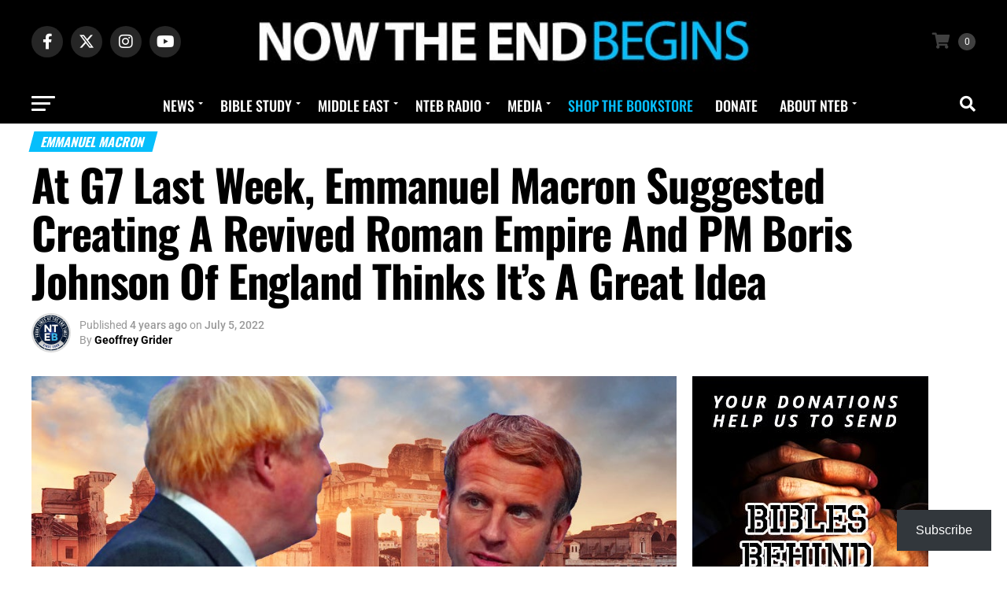

--- FILE ---
content_type: text/html; charset=UTF-8
request_url: https://www.nowtheendbegins.com/emmanuel-macron-boris-johnson-revived-roman-empire/
body_size: 88437
content:
<!DOCTYPE html>
<html lang="en-US">
<head><meta charset="UTF-8" ><script>if(navigator.userAgent.match(/MSIE|Internet Explorer/i)||navigator.userAgent.match(/Trident\/7\..*?rv:11/i)){var href=document.location.href;if(!href.match(/[?&]nowprocket/)){if(href.indexOf("?")==-1){if(href.indexOf("#")==-1){document.location.href=href+"?nowprocket=1"}else{document.location.href=href.replace("#","?nowprocket=1#")}}else{if(href.indexOf("#")==-1){document.location.href=href+"&nowprocket=1"}else{document.location.href=href.replace("#","&nowprocket=1#")}}}}</script><script>(()=>{class RocketLazyLoadScripts{constructor(){this.v="2.0.4",this.userEvents=["keydown","keyup","mousedown","mouseup","mousemove","mouseover","mouseout","touchmove","touchstart","touchend","touchcancel","wheel","click","dblclick","input"],this.attributeEvents=["onblur","onclick","oncontextmenu","ondblclick","onfocus","onmousedown","onmouseenter","onmouseleave","onmousemove","onmouseout","onmouseover","onmouseup","onmousewheel","onscroll","onsubmit"]}async t(){this.i(),this.o(),/iP(ad|hone)/.test(navigator.userAgent)&&this.h(),this.u(),this.l(this),this.m(),this.k(this),this.p(this),this._(),await Promise.all([this.R(),this.L()]),this.lastBreath=Date.now(),this.S(this),this.P(),this.D(),this.O(),this.M(),await this.C(this.delayedScripts.normal),await this.C(this.delayedScripts.defer),await this.C(this.delayedScripts.async),await this.T(),await this.F(),await this.j(),await this.A(),window.dispatchEvent(new Event("rocket-allScriptsLoaded")),this.everythingLoaded=!0,this.lastTouchEnd&&await new Promise(t=>setTimeout(t,500-Date.now()+this.lastTouchEnd)),this.I(),this.H(),this.U(),this.W()}i(){this.CSPIssue=sessionStorage.getItem("rocketCSPIssue"),document.addEventListener("securitypolicyviolation",t=>{this.CSPIssue||"script-src-elem"!==t.violatedDirective||"data"!==t.blockedURI||(this.CSPIssue=!0,sessionStorage.setItem("rocketCSPIssue",!0))},{isRocket:!0})}o(){window.addEventListener("pageshow",t=>{this.persisted=t.persisted,this.realWindowLoadedFired=!0},{isRocket:!0}),window.addEventListener("pagehide",()=>{this.onFirstUserAction=null},{isRocket:!0})}h(){let t;function e(e){t=e}window.addEventListener("touchstart",e,{isRocket:!0}),window.addEventListener("touchend",function i(o){o.changedTouches[0]&&t.changedTouches[0]&&Math.abs(o.changedTouches[0].pageX-t.changedTouches[0].pageX)<10&&Math.abs(o.changedTouches[0].pageY-t.changedTouches[0].pageY)<10&&o.timeStamp-t.timeStamp<200&&(window.removeEventListener("touchstart",e,{isRocket:!0}),window.removeEventListener("touchend",i,{isRocket:!0}),"INPUT"===o.target.tagName&&"text"===o.target.type||(o.target.dispatchEvent(new TouchEvent("touchend",{target:o.target,bubbles:!0})),o.target.dispatchEvent(new MouseEvent("mouseover",{target:o.target,bubbles:!0})),o.target.dispatchEvent(new PointerEvent("click",{target:o.target,bubbles:!0,cancelable:!0,detail:1,clientX:o.changedTouches[0].clientX,clientY:o.changedTouches[0].clientY})),event.preventDefault()))},{isRocket:!0})}q(t){this.userActionTriggered||("mousemove"!==t.type||this.firstMousemoveIgnored?"keyup"===t.type||"mouseover"===t.type||"mouseout"===t.type||(this.userActionTriggered=!0,this.onFirstUserAction&&this.onFirstUserAction()):this.firstMousemoveIgnored=!0),"click"===t.type&&t.preventDefault(),t.stopPropagation(),t.stopImmediatePropagation(),"touchstart"===this.lastEvent&&"touchend"===t.type&&(this.lastTouchEnd=Date.now()),"click"===t.type&&(this.lastTouchEnd=0),this.lastEvent=t.type,t.composedPath&&t.composedPath()[0].getRootNode()instanceof ShadowRoot&&(t.rocketTarget=t.composedPath()[0]),this.savedUserEvents.push(t)}u(){this.savedUserEvents=[],this.userEventHandler=this.q.bind(this),this.userEvents.forEach(t=>window.addEventListener(t,this.userEventHandler,{passive:!1,isRocket:!0})),document.addEventListener("visibilitychange",this.userEventHandler,{isRocket:!0})}U(){this.userEvents.forEach(t=>window.removeEventListener(t,this.userEventHandler,{passive:!1,isRocket:!0})),document.removeEventListener("visibilitychange",this.userEventHandler,{isRocket:!0}),this.savedUserEvents.forEach(t=>{(t.rocketTarget||t.target).dispatchEvent(new window[t.constructor.name](t.type,t))})}m(){const t="return false",e=Array.from(this.attributeEvents,t=>"data-rocket-"+t),i="["+this.attributeEvents.join("],[")+"]",o="[data-rocket-"+this.attributeEvents.join("],[data-rocket-")+"]",s=(e,i,o)=>{o&&o!==t&&(e.setAttribute("data-rocket-"+i,o),e["rocket"+i]=new Function("event",o),e.setAttribute(i,t))};new MutationObserver(t=>{for(const n of t)"attributes"===n.type&&(n.attributeName.startsWith("data-rocket-")||this.everythingLoaded?n.attributeName.startsWith("data-rocket-")&&this.everythingLoaded&&this.N(n.target,n.attributeName.substring(12)):s(n.target,n.attributeName,n.target.getAttribute(n.attributeName))),"childList"===n.type&&n.addedNodes.forEach(t=>{if(t.nodeType===Node.ELEMENT_NODE)if(this.everythingLoaded)for(const i of[t,...t.querySelectorAll(o)])for(const t of i.getAttributeNames())e.includes(t)&&this.N(i,t.substring(12));else for(const e of[t,...t.querySelectorAll(i)])for(const t of e.getAttributeNames())this.attributeEvents.includes(t)&&s(e,t,e.getAttribute(t))})}).observe(document,{subtree:!0,childList:!0,attributeFilter:[...this.attributeEvents,...e]})}I(){this.attributeEvents.forEach(t=>{document.querySelectorAll("[data-rocket-"+t+"]").forEach(e=>{this.N(e,t)})})}N(t,e){const i=t.getAttribute("data-rocket-"+e);i&&(t.setAttribute(e,i),t.removeAttribute("data-rocket-"+e))}k(t){Object.defineProperty(HTMLElement.prototype,"onclick",{get(){return this.rocketonclick||null},set(e){this.rocketonclick=e,this.setAttribute(t.everythingLoaded?"onclick":"data-rocket-onclick","this.rocketonclick(event)")}})}S(t){function e(e,i){let o=e[i];e[i]=null,Object.defineProperty(e,i,{get:()=>o,set(s){t.everythingLoaded?o=s:e["rocket"+i]=o=s}})}e(document,"onreadystatechange"),e(window,"onload"),e(window,"onpageshow");try{Object.defineProperty(document,"readyState",{get:()=>t.rocketReadyState,set(e){t.rocketReadyState=e},configurable:!0}),document.readyState="loading"}catch(t){console.log("WPRocket DJE readyState conflict, bypassing")}}l(t){this.originalAddEventListener=EventTarget.prototype.addEventListener,this.originalRemoveEventListener=EventTarget.prototype.removeEventListener,this.savedEventListeners=[],EventTarget.prototype.addEventListener=function(e,i,o){o&&o.isRocket||!t.B(e,this)&&!t.userEvents.includes(e)||t.B(e,this)&&!t.userActionTriggered||e.startsWith("rocket-")||t.everythingLoaded?t.originalAddEventListener.call(this,e,i,o):(t.savedEventListeners.push({target:this,remove:!1,type:e,func:i,options:o}),"mouseenter"!==e&&"mouseleave"!==e||t.originalAddEventListener.call(this,e,t.savedUserEvents.push,o))},EventTarget.prototype.removeEventListener=function(e,i,o){o&&o.isRocket||!t.B(e,this)&&!t.userEvents.includes(e)||t.B(e,this)&&!t.userActionTriggered||e.startsWith("rocket-")||t.everythingLoaded?t.originalRemoveEventListener.call(this,e,i,o):t.savedEventListeners.push({target:this,remove:!0,type:e,func:i,options:o})}}J(t,e){this.savedEventListeners=this.savedEventListeners.filter(i=>{let o=i.type,s=i.target||window;return e!==o||t!==s||(this.B(o,s)&&(i.type="rocket-"+o),this.$(i),!1)})}H(){EventTarget.prototype.addEventListener=this.originalAddEventListener,EventTarget.prototype.removeEventListener=this.originalRemoveEventListener,this.savedEventListeners.forEach(t=>this.$(t))}$(t){t.remove?this.originalRemoveEventListener.call(t.target,t.type,t.func,t.options):this.originalAddEventListener.call(t.target,t.type,t.func,t.options)}p(t){let e;function i(e){return t.everythingLoaded?e:e.split(" ").map(t=>"load"===t||t.startsWith("load.")?"rocket-jquery-load":t).join(" ")}function o(o){function s(e){const s=o.fn[e];o.fn[e]=o.fn.init.prototype[e]=function(){return this[0]===window&&t.userActionTriggered&&("string"==typeof arguments[0]||arguments[0]instanceof String?arguments[0]=i(arguments[0]):"object"==typeof arguments[0]&&Object.keys(arguments[0]).forEach(t=>{const e=arguments[0][t];delete arguments[0][t],arguments[0][i(t)]=e})),s.apply(this,arguments),this}}if(o&&o.fn&&!t.allJQueries.includes(o)){const e={DOMContentLoaded:[],"rocket-DOMContentLoaded":[]};for(const t in e)document.addEventListener(t,()=>{e[t].forEach(t=>t())},{isRocket:!0});o.fn.ready=o.fn.init.prototype.ready=function(i){function s(){parseInt(o.fn.jquery)>2?setTimeout(()=>i.bind(document)(o)):i.bind(document)(o)}return"function"==typeof i&&(t.realDomReadyFired?!t.userActionTriggered||t.fauxDomReadyFired?s():e["rocket-DOMContentLoaded"].push(s):e.DOMContentLoaded.push(s)),o([])},s("on"),s("one"),s("off"),t.allJQueries.push(o)}e=o}t.allJQueries=[],o(window.jQuery),Object.defineProperty(window,"jQuery",{get:()=>e,set(t){o(t)}})}P(){const t=new Map;document.write=document.writeln=function(e){const i=document.currentScript,o=document.createRange(),s=i.parentElement;let n=t.get(i);void 0===n&&(n=i.nextSibling,t.set(i,n));const c=document.createDocumentFragment();o.setStart(c,0),c.appendChild(o.createContextualFragment(e)),s.insertBefore(c,n)}}async R(){return new Promise(t=>{this.userActionTriggered?t():this.onFirstUserAction=t})}async L(){return new Promise(t=>{document.addEventListener("DOMContentLoaded",()=>{this.realDomReadyFired=!0,t()},{isRocket:!0})})}async j(){return this.realWindowLoadedFired?Promise.resolve():new Promise(t=>{window.addEventListener("load",t,{isRocket:!0})})}M(){this.pendingScripts=[];this.scriptsMutationObserver=new MutationObserver(t=>{for(const e of t)e.addedNodes.forEach(t=>{"SCRIPT"!==t.tagName||t.noModule||t.isWPRocket||this.pendingScripts.push({script:t,promise:new Promise(e=>{const i=()=>{const i=this.pendingScripts.findIndex(e=>e.script===t);i>=0&&this.pendingScripts.splice(i,1),e()};t.addEventListener("load",i,{isRocket:!0}),t.addEventListener("error",i,{isRocket:!0}),setTimeout(i,1e3)})})})}),this.scriptsMutationObserver.observe(document,{childList:!0,subtree:!0})}async F(){await this.X(),this.pendingScripts.length?(await this.pendingScripts[0].promise,await this.F()):this.scriptsMutationObserver.disconnect()}D(){this.delayedScripts={normal:[],async:[],defer:[]},document.querySelectorAll("script[type$=rocketlazyloadscript]").forEach(t=>{t.hasAttribute("data-rocket-src")?t.hasAttribute("async")&&!1!==t.async?this.delayedScripts.async.push(t):t.hasAttribute("defer")&&!1!==t.defer||"module"===t.getAttribute("data-rocket-type")?this.delayedScripts.defer.push(t):this.delayedScripts.normal.push(t):this.delayedScripts.normal.push(t)})}async _(){await this.L();let t=[];document.querySelectorAll("script[type$=rocketlazyloadscript][data-rocket-src]").forEach(e=>{let i=e.getAttribute("data-rocket-src");if(i&&!i.startsWith("data:")){i.startsWith("//")&&(i=location.protocol+i);try{const o=new URL(i).origin;o!==location.origin&&t.push({src:o,crossOrigin:e.crossOrigin||"module"===e.getAttribute("data-rocket-type")})}catch(t){}}}),t=[...new Map(t.map(t=>[JSON.stringify(t),t])).values()],this.Y(t,"preconnect")}async G(t){if(await this.K(),!0!==t.noModule||!("noModule"in HTMLScriptElement.prototype))return new Promise(e=>{let i;function o(){(i||t).setAttribute("data-rocket-status","executed"),e()}try{if(navigator.userAgent.includes("Firefox/")||""===navigator.vendor||this.CSPIssue)i=document.createElement("script"),[...t.attributes].forEach(t=>{let e=t.nodeName;"type"!==e&&("data-rocket-type"===e&&(e="type"),"data-rocket-src"===e&&(e="src"),i.setAttribute(e,t.nodeValue))}),t.text&&(i.text=t.text),t.nonce&&(i.nonce=t.nonce),i.hasAttribute("src")?(i.addEventListener("load",o,{isRocket:!0}),i.addEventListener("error",()=>{i.setAttribute("data-rocket-status","failed-network"),e()},{isRocket:!0}),setTimeout(()=>{i.isConnected||e()},1)):(i.text=t.text,o()),i.isWPRocket=!0,t.parentNode.replaceChild(i,t);else{const i=t.getAttribute("data-rocket-type"),s=t.getAttribute("data-rocket-src");i?(t.type=i,t.removeAttribute("data-rocket-type")):t.removeAttribute("type"),t.addEventListener("load",o,{isRocket:!0}),t.addEventListener("error",i=>{this.CSPIssue&&i.target.src.startsWith("data:")?(console.log("WPRocket: CSP fallback activated"),t.removeAttribute("src"),this.G(t).then(e)):(t.setAttribute("data-rocket-status","failed-network"),e())},{isRocket:!0}),s?(t.fetchPriority="high",t.removeAttribute("data-rocket-src"),t.src=s):t.src="data:text/javascript;base64,"+window.btoa(unescape(encodeURIComponent(t.text)))}}catch(i){t.setAttribute("data-rocket-status","failed-transform"),e()}});t.setAttribute("data-rocket-status","skipped")}async C(t){const e=t.shift();return e?(e.isConnected&&await this.G(e),this.C(t)):Promise.resolve()}O(){this.Y([...this.delayedScripts.normal,...this.delayedScripts.defer,...this.delayedScripts.async],"preload")}Y(t,e){this.trash=this.trash||[];let i=!0;var o=document.createDocumentFragment();t.forEach(t=>{const s=t.getAttribute&&t.getAttribute("data-rocket-src")||t.src;if(s&&!s.startsWith("data:")){const n=document.createElement("link");n.href=s,n.rel=e,"preconnect"!==e&&(n.as="script",n.fetchPriority=i?"high":"low"),t.getAttribute&&"module"===t.getAttribute("data-rocket-type")&&(n.crossOrigin=!0),t.crossOrigin&&(n.crossOrigin=t.crossOrigin),t.integrity&&(n.integrity=t.integrity),t.nonce&&(n.nonce=t.nonce),o.appendChild(n),this.trash.push(n),i=!1}}),document.head.appendChild(o)}W(){this.trash.forEach(t=>t.remove())}async T(){try{document.readyState="interactive"}catch(t){}this.fauxDomReadyFired=!0;try{await this.K(),this.J(document,"readystatechange"),document.dispatchEvent(new Event("rocket-readystatechange")),await this.K(),document.rocketonreadystatechange&&document.rocketonreadystatechange(),await this.K(),this.J(document,"DOMContentLoaded"),document.dispatchEvent(new Event("rocket-DOMContentLoaded")),await this.K(),this.J(window,"DOMContentLoaded"),window.dispatchEvent(new Event("rocket-DOMContentLoaded"))}catch(t){console.error(t)}}async A(){try{document.readyState="complete"}catch(t){}try{await this.K(),this.J(document,"readystatechange"),document.dispatchEvent(new Event("rocket-readystatechange")),await this.K(),document.rocketonreadystatechange&&document.rocketonreadystatechange(),await this.K(),this.J(window,"load"),window.dispatchEvent(new Event("rocket-load")),await this.K(),window.rocketonload&&window.rocketonload(),await this.K(),this.allJQueries.forEach(t=>t(window).trigger("rocket-jquery-load")),await this.K(),this.J(window,"pageshow");const t=new Event("rocket-pageshow");t.persisted=this.persisted,window.dispatchEvent(t),await this.K(),window.rocketonpageshow&&window.rocketonpageshow({persisted:this.persisted})}catch(t){console.error(t)}}async K(){Date.now()-this.lastBreath>45&&(await this.X(),this.lastBreath=Date.now())}async X(){return document.hidden?new Promise(t=>setTimeout(t)):new Promise(t=>requestAnimationFrame(t))}B(t,e){return e===document&&"readystatechange"===t||(e===document&&"DOMContentLoaded"===t||(e===window&&"DOMContentLoaded"===t||(e===window&&"load"===t||e===window&&"pageshow"===t)))}static run(){(new RocketLazyLoadScripts).t()}}RocketLazyLoadScripts.run()})();</script>

<meta name="viewport" id="viewport" content="width=device-width, initial-scale=1.0, maximum-scale=5.0, minimum-scale=1.0, user-scalable=yes" />
<link rel="pingback" href="https://www.nowtheendbegins.com/xmlrpc.php" />
<meta property="og:type" content="article" />
					<meta property="og:image" content="https://www.nowtheendbegins.com/wp-content/uploads/2022/07/emmanuel-macron-at-g7-suggested-creating-revived-roman-empire-boris-johnson-england-agrees-end-times-bible-prophecy.jpg" />
		<meta name="twitter:image" content="https://www.nowtheendbegins.com/wp-content/uploads/2022/07/emmanuel-macron-at-g7-suggested-creating-revived-roman-empire-boris-johnson-england-agrees-end-times-bible-prophecy.jpg" />
	<meta property="og:url" content="https://www.nowtheendbegins.com/emmanuel-macron-boris-johnson-revived-roman-empire/" />
<meta property="og:title" content="At G7 Last Week, Emmanuel Macron Suggested Creating A Revived Roman Empire And PM Boris Johnson Of England Thinks It&#8217;s A Great Idea" />
<meta property="og:description" content="Emmanuel Macron speaking at the G7 event last week suggested creating a revived Roman empire to include Europe, Turkey and North Africa, Boris Johnson of England loves the idea. Today is a fantastic example on why I call Emmanuel Macron the &#8216;gift that keeps on giving&#8217; if you are a student of end times Bible [&hellip;]" />
<meta name="twitter:card" content="summary_large_image">
<meta name="twitter:url" content="https://www.nowtheendbegins.com/emmanuel-macron-boris-johnson-revived-roman-empire/">
<meta name="twitter:title" content="At G7 Last Week, Emmanuel Macron Suggested Creating A Revived Roman Empire And PM Boris Johnson Of England Thinks It&#8217;s A Great Idea">
<meta name="twitter:description" content="Emmanuel Macron speaking at the G7 event last week suggested creating a revived Roman empire to include Europe, Turkey and North Africa, Boris Johnson of England loves the idea. Today is a fantastic example on why I call Emmanuel Macron the &#8216;gift that keeps on giving&#8217; if you are a student of end times Bible [&hellip;]">
<meta name='robots' content='index, follow, max-image-preview:large, max-snippet:-1, max-video-preview:-1' />

	<!-- This site is optimized with the Yoast SEO Premium plugin v26.8 (Yoast SEO v26.8) - https://yoast.com/product/yoast-seo-premium-wordpress/ -->
	<title>At G7 Last Week, Emmanuel Macron Suggested Creating A Revived Roman Empire And PM Boris Johnson Of England Thinks It&#039;s A Great Idea &#8226; Now The End Begins</title>
<link data-rocket-preload as="style" data-wpr-hosted-gf-parameters="family=Roboto%3A300%2C400%2C700%2C900%7COswald%3A400%2C700%7CAdvent%20Pro%3A700%7COpen%20Sans%3A700%7CAnton%3A400Oswald%3A100%2C200%2C300%2C400%2C500%2C600%2C700%2C800%2C900%7COswald%3A100%2C200%2C300%2C400%2C500%2C600%2C700%2C800%2C900%7COswald%3A100%2C200%2C300%2C400%2C500%2C600%2C700%2C800%2C900%7CRoboto%3A100%2C200%2C300%2C400%2C500%2C600%2C700%2C800%2C900%7CRoboto%3A100%2C200%2C300%2C400%2C500%2C600%2C700%2C800%2C900%7COswald%3A100%2C200%2C300%2C400%2C500%2C600%2C700%2C800%2C900%26amp%3Bsubset%3Dlatin%2Clatin-ext%2Ccyrillic%2Ccyrillic-ext%2Cgreek-ext%2Cgreek%2Cvietnamese%26amp%3Bdisplay%3Dswap&display=swap" href="https://www.nowtheendbegins.com/wp-content/cache/fonts/1/google-fonts/css/e/c/1/1416767773a12fae05f5f255dc31a.css" rel="preload">
<link data-wpr-hosted-gf-parameters="family=Roboto%3A300%2C400%2C700%2C900%7COswald%3A400%2C700%7CAdvent%20Pro%3A700%7COpen%20Sans%3A700%7CAnton%3A400Oswald%3A100%2C200%2C300%2C400%2C500%2C600%2C700%2C800%2C900%7COswald%3A100%2C200%2C300%2C400%2C500%2C600%2C700%2C800%2C900%7COswald%3A100%2C200%2C300%2C400%2C500%2C600%2C700%2C800%2C900%7CRoboto%3A100%2C200%2C300%2C400%2C500%2C600%2C700%2C800%2C900%7CRoboto%3A100%2C200%2C300%2C400%2C500%2C600%2C700%2C800%2C900%7COswald%3A100%2C200%2C300%2C400%2C500%2C600%2C700%2C800%2C900%26amp%3Bsubset%3Dlatin%2Clatin-ext%2Ccyrillic%2Ccyrillic-ext%2Cgreek-ext%2Cgreek%2Cvietnamese%26amp%3Bdisplay%3Dswap&display=swap" href="https://www.nowtheendbegins.com/wp-content/cache/fonts/1/google-fonts/css/e/c/1/1416767773a12fae05f5f255dc31a.css" media="print" onload="this.media=&#039;all&#039;" rel="stylesheet">
<noscript data-wpr-hosted-gf-parameters=""><link rel="stylesheet" href="https://fonts.googleapis.com/css?family=Roboto%3A300%2C400%2C700%2C900%7COswald%3A400%2C700%7CAdvent%20Pro%3A700%7COpen%20Sans%3A700%7CAnton%3A400Oswald%3A100%2C200%2C300%2C400%2C500%2C600%2C700%2C800%2C900%7COswald%3A100%2C200%2C300%2C400%2C500%2C600%2C700%2C800%2C900%7COswald%3A100%2C200%2C300%2C400%2C500%2C600%2C700%2C800%2C900%7CRoboto%3A100%2C200%2C300%2C400%2C500%2C600%2C700%2C800%2C900%7CRoboto%3A100%2C200%2C300%2C400%2C500%2C600%2C700%2C800%2C900%7COswald%3A100%2C200%2C300%2C400%2C500%2C600%2C700%2C800%2C900%26amp%3Bsubset%3Dlatin%2Clatin-ext%2Ccyrillic%2Ccyrillic-ext%2Cgreek-ext%2Cgreek%2Cvietnamese%26amp%3Bdisplay%3Dswap&#038;display=swap"></noscript>
	<meta name="description" content="Emmanuel Macron has sold Boris Johnson on the idea of creating a revived Roman empire that would include all Europe, Turkey and North Africa." />
	<link rel="canonical" href="https://www.nowtheendbegins.com/emmanuel-macron-boris-johnson-revived-roman-empire/" />
	<meta property="og:locale" content="en_US" />
	<meta property="og:type" content="article" />
	<meta property="og:title" content="At G7 Last Week, Emmanuel Macron Suggested Creating A Revived Roman Empire And PM Boris Johnson Of England Thinks It&#039;s A Great Idea" />
	<meta property="og:description" content="Emmanuel Macron has sold Boris Johnson on the idea of creating a revived Roman empire that would include all Europe, Turkey and North Africa." />
	<meta property="og:url" content="https://www.nowtheendbegins.com/emmanuel-macron-boris-johnson-revived-roman-empire/" />
	<meta property="og:site_name" content="Now The End Begins" />
	<meta property="article:publisher" content="https://www.facebook.com/ntebministries/" />
	<meta property="article:published_time" content="2022-07-05T19:28:55+00:00" />
	<meta property="article:modified_time" content="2022-07-05T22:56:15+00:00" />
	<meta property="og:image" content="https://www.nowtheendbegins.com/wp-content/uploads/2022/07/emmanuel-macron-at-g7-suggested-creating-revived-roman-empire-boris-johnson-england-agrees-end-times-bible-prophecy.jpg" />
	<meta property="og:image:width" content="950" />
	<meta property="og:image:height" content="450" />
	<meta property="og:image:type" content="image/jpeg" />
	<meta name="author" content="Geoffrey Grider" />
	<meta name="twitter:card" content="summary_large_image" />
	<meta name="twitter:creator" content="@NowTheEndBegins" />
	<meta name="twitter:site" content="@NowTheEndBegins" />
	<script type="application/ld+json" class="yoast-schema-graph">{"@context":"https://schema.org","@graph":[{"@type":"Article","@id":"https://www.nowtheendbegins.com/emmanuel-macron-boris-johnson-revived-roman-empire/#article","isPartOf":{"@id":"https://www.nowtheendbegins.com/emmanuel-macron-boris-johnson-revived-roman-empire/"},"author":{"name":"Geoffrey Grider","@id":"https://www.nowtheendbegins.com/#/schema/person/497ae644a1372ec453eb7ba00ec217d4"},"headline":"At G7 Last Week, Emmanuel Macron Suggested Creating A Revived Roman Empire And PM Boris Johnson Of England Thinks It&#8217;s A Great Idea","datePublished":"2022-07-05T19:28:55+00:00","dateModified":"2022-07-05T22:56:15+00:00","mainEntityOfPage":{"@id":"https://www.nowtheendbegins.com/emmanuel-macron-boris-johnson-revived-roman-empire/"},"wordCount":1106,"commentCount":0,"publisher":{"@id":"https://www.nowtheendbegins.com/#organization"},"image":{"@id":"https://www.nowtheendbegins.com/emmanuel-macron-boris-johnson-revived-roman-empire/#primaryimage"},"thumbnailUrl":"https://www.nowtheendbegins.com/wp-content/uploads/2022/07/emmanuel-macron-at-g7-suggested-creating-revived-roman-empire-boris-johnson-england-agrees-end-times-bible-prophecy.jpg","keywords":["bible prophecy","Boris Johnson","Emmanuel Macron","revived Roman empire"],"articleSection":["Emmanuel Macron","European Union","Headline News","The Big Story"],"inLanguage":"en-US","potentialAction":[{"@type":"CommentAction","name":"Comment","target":["https://www.nowtheendbegins.com/emmanuel-macron-boris-johnson-revived-roman-empire/#respond"]}]},{"@type":"WebPage","@id":"https://www.nowtheendbegins.com/emmanuel-macron-boris-johnson-revived-roman-empire/","url":"https://www.nowtheendbegins.com/emmanuel-macron-boris-johnson-revived-roman-empire/","name":"At G7 Last Week, Emmanuel Macron Suggested Creating A Revived Roman Empire And PM Boris Johnson Of England Thinks It's A Great Idea &#8226; Now The End Begins","isPartOf":{"@id":"https://www.nowtheendbegins.com/#website"},"primaryImageOfPage":{"@id":"https://www.nowtheendbegins.com/emmanuel-macron-boris-johnson-revived-roman-empire/#primaryimage"},"image":{"@id":"https://www.nowtheendbegins.com/emmanuel-macron-boris-johnson-revived-roman-empire/#primaryimage"},"thumbnailUrl":"https://www.nowtheendbegins.com/wp-content/uploads/2022/07/emmanuel-macron-at-g7-suggested-creating-revived-roman-empire-boris-johnson-england-agrees-end-times-bible-prophecy.jpg","datePublished":"2022-07-05T19:28:55+00:00","dateModified":"2022-07-05T22:56:15+00:00","description":"Emmanuel Macron has sold Boris Johnson on the idea of creating a revived Roman empire that would include all Europe, Turkey and North Africa.","breadcrumb":{"@id":"https://www.nowtheendbegins.com/emmanuel-macron-boris-johnson-revived-roman-empire/#breadcrumb"},"inLanguage":"en-US","potentialAction":[{"@type":"ReadAction","target":["https://www.nowtheendbegins.com/emmanuel-macron-boris-johnson-revived-roman-empire/"]}]},{"@type":"ImageObject","inLanguage":"en-US","@id":"https://www.nowtheendbegins.com/emmanuel-macron-boris-johnson-revived-roman-empire/#primaryimage","url":"https://www.nowtheendbegins.com/wp-content/uploads/2022/07/emmanuel-macron-at-g7-suggested-creating-revived-roman-empire-boris-johnson-england-agrees-end-times-bible-prophecy.jpg","contentUrl":"https://www.nowtheendbegins.com/wp-content/uploads/2022/07/emmanuel-macron-at-g7-suggested-creating-revived-roman-empire-boris-johnson-england-agrees-end-times-bible-prophecy.jpg","width":950,"height":450,"caption":"emmanuel-macron-at-g7-suggested-creating-revived-roman-empire-boris-johnson-england-agrees-end-times-bible-prophecy"},{"@type":"BreadcrumbList","@id":"https://www.nowtheendbegins.com/emmanuel-macron-boris-johnson-revived-roman-empire/#breadcrumb","itemListElement":[{"@type":"ListItem","position":1,"name":"Home","item":"https://www.nowtheendbegins.com/"},{"@type":"ListItem","position":2,"name":"News","item":"https://www.nowtheendbegins.com/news/"},{"@type":"ListItem","position":3,"name":"At G7 Last Week, Emmanuel Macron Suggested Creating A Revived Roman Empire And PM Boris Johnson Of England Thinks It&#8217;s A Great Idea"}]},{"@type":"WebSite","@id":"https://www.nowtheendbegins.com/#website","url":"https://www.nowtheendbegins.com/","name":"Now The End Begins","description":"End Times News &amp; Bible Prophecy","publisher":{"@id":"https://www.nowtheendbegins.com/#organization"},"alternateName":"NTEB","potentialAction":[{"@type":"SearchAction","target":{"@type":"EntryPoint","urlTemplate":"https://www.nowtheendbegins.com/?s={search_term_string}"},"query-input":{"@type":"PropertyValueSpecification","valueRequired":true,"valueName":"search_term_string"}}],"inLanguage":"en-US"},{"@type":"Organization","@id":"https://www.nowtheendbegins.com/#organization","name":"NOW THE END BEGINS","url":"https://www.nowtheendbegins.com/","logo":{"@type":"ImageObject","inLanguage":"en-US","@id":"https://www.nowtheendbegins.com/#/schema/logo/image/","url":"https://www.nowtheendbegins.com/wp-content/uploads/2016/05/facebook-nteb-app-banner-1200.jpg","contentUrl":"https://www.nowtheendbegins.com/wp-content/uploads/2016/05/facebook-nteb-app-banner-1200.jpg","width":1200,"height":627,"caption":"NOW THE END BEGINS"},"image":{"@id":"https://www.nowtheendbegins.com/#/schema/logo/image/"},"sameAs":["https://www.facebook.com/ntebministries/","https://x.com/NowTheEndBegins","https://www.instagram.com/nowtheendbegins/","https://gab.com/NTEB","https://www.youtube.com/@NowTheEndBeginsMinistries","https://gettr.com/user/nowtheendbegins"]},{"@type":"Person","@id":"https://www.nowtheendbegins.com/#/schema/person/497ae644a1372ec453eb7ba00ec217d4","name":"Geoffrey Grider","image":{"@type":"ImageObject","inLanguage":"en-US","@id":"https://www.nowtheendbegins.com/#/schema/person/image/","url":"https://secure.gravatar.com/avatar/2bdb526626e4ec8886a5dcc3a058d3719fe2e3692806dd10b43d66749aa8e483?s=96&r=g","contentUrl":"https://secure.gravatar.com/avatar/2bdb526626e4ec8886a5dcc3a058d3719fe2e3692806dd10b43d66749aa8e483?s=96&r=g","caption":"Geoffrey Grider"},"sameAs":["https://www.nowtheendbegins.com/"],"url":"https://www.nowtheendbegins.com/author/admin/"}]}</script>
	<!-- / Yoast SEO Premium plugin. -->


<link rel='dns-prefetch' href='//static.addtoany.com' />
<link rel='dns-prefetch' href='//www.google.com' />
<link rel='dns-prefetch' href='//stats.wp.com' />
<link rel='dns-prefetch' href='//ajax.googleapis.com' />
<link rel='dns-prefetch' href='//fonts.googleapis.com' />
<link href='https://fonts.gstatic.com' crossorigin rel='preconnect' />
<link rel="alternate" type="application/rss+xml" title="Now The End Begins &raquo; Feed" href="https://www.nowtheendbegins.com/feed/" />
<link rel="alternate" type="application/rss+xml" title="Now The End Begins &raquo; Comments Feed" href="https://www.nowtheendbegins.com/comments/feed/" />
<link rel="alternate" type="application/rss+xml" title="Now The End Begins &raquo; At G7 Last Week, Emmanuel Macron Suggested Creating A Revived Roman Empire And PM Boris Johnson Of England Thinks It&#8217;s A Great Idea Comments Feed" href="https://www.nowtheendbegins.com/emmanuel-macron-boris-johnson-revived-roman-empire/feed/" />
<style id='wp-img-auto-sizes-contain-inline-css' type='text/css'>
img:is([sizes=auto i],[sizes^="auto," i]){contain-intrinsic-size:3000px 1500px}
/*# sourceURL=wp-img-auto-sizes-contain-inline-css */
</style>
<link rel='stylesheet' id='wp-block-library-css' href='https://www.nowtheendbegins.com/wp-includes/css/dist/block-library/style.min.css?ver=6.9' type='text/css' media='all' />
<style id='classic-theme-styles-inline-css' type='text/css'>
/*! This file is auto-generated */
.wp-block-button__link{color:#fff;background-color:#32373c;border-radius:9999px;box-shadow:none;text-decoration:none;padding:calc(.667em + 2px) calc(1.333em + 2px);font-size:1.125em}.wp-block-file__button{background:#32373c;color:#fff;text-decoration:none}
/*# sourceURL=/wp-includes/css/classic-themes.min.css */
</style>
<link rel='stylesheet' id='mediaelement-css' href='https://www.nowtheendbegins.com/wp-includes/js/mediaelement/mediaelementplayer-legacy.min.css?ver=4.2.17' type='text/css' media='all' />
<link rel='stylesheet' id='wp-mediaelement-css' href='https://www.nowtheendbegins.com/wp-includes/js/mediaelement/wp-mediaelement.min.css?ver=6.9' type='text/css' media='all' />
<style id='jetpack-sharing-buttons-style-inline-css' type='text/css'>
.jetpack-sharing-buttons__services-list{display:flex;flex-direction:row;flex-wrap:wrap;gap:0;list-style-type:none;margin:5px;padding:0}.jetpack-sharing-buttons__services-list.has-small-icon-size{font-size:12px}.jetpack-sharing-buttons__services-list.has-normal-icon-size{font-size:16px}.jetpack-sharing-buttons__services-list.has-large-icon-size{font-size:24px}.jetpack-sharing-buttons__services-list.has-huge-icon-size{font-size:36px}@media print{.jetpack-sharing-buttons__services-list{display:none!important}}.editor-styles-wrapper .wp-block-jetpack-sharing-buttons{gap:0;padding-inline-start:0}ul.jetpack-sharing-buttons__services-list.has-background{padding:1.25em 2.375em}
/*# sourceURL=https://www.nowtheendbegins.com/wp-content/plugins/jetpack/_inc/blocks/sharing-buttons/view.css */
</style>
<style id='global-styles-inline-css' type='text/css'>
:root{--wp--preset--aspect-ratio--square: 1;--wp--preset--aspect-ratio--4-3: 4/3;--wp--preset--aspect-ratio--3-4: 3/4;--wp--preset--aspect-ratio--3-2: 3/2;--wp--preset--aspect-ratio--2-3: 2/3;--wp--preset--aspect-ratio--16-9: 16/9;--wp--preset--aspect-ratio--9-16: 9/16;--wp--preset--color--black: #000000;--wp--preset--color--cyan-bluish-gray: #abb8c3;--wp--preset--color--white: #ffffff;--wp--preset--color--pale-pink: #f78da7;--wp--preset--color--vivid-red: #cf2e2e;--wp--preset--color--luminous-vivid-orange: #ff6900;--wp--preset--color--luminous-vivid-amber: #fcb900;--wp--preset--color--light-green-cyan: #7bdcb5;--wp--preset--color--vivid-green-cyan: #00d084;--wp--preset--color--pale-cyan-blue: #8ed1fc;--wp--preset--color--vivid-cyan-blue: #0693e3;--wp--preset--color--vivid-purple: #9b51e0;--wp--preset--gradient--vivid-cyan-blue-to-vivid-purple: linear-gradient(135deg,rgb(6,147,227) 0%,rgb(155,81,224) 100%);--wp--preset--gradient--light-green-cyan-to-vivid-green-cyan: linear-gradient(135deg,rgb(122,220,180) 0%,rgb(0,208,130) 100%);--wp--preset--gradient--luminous-vivid-amber-to-luminous-vivid-orange: linear-gradient(135deg,rgb(252,185,0) 0%,rgb(255,105,0) 100%);--wp--preset--gradient--luminous-vivid-orange-to-vivid-red: linear-gradient(135deg,rgb(255,105,0) 0%,rgb(207,46,46) 100%);--wp--preset--gradient--very-light-gray-to-cyan-bluish-gray: linear-gradient(135deg,rgb(238,238,238) 0%,rgb(169,184,195) 100%);--wp--preset--gradient--cool-to-warm-spectrum: linear-gradient(135deg,rgb(74,234,220) 0%,rgb(151,120,209) 20%,rgb(207,42,186) 40%,rgb(238,44,130) 60%,rgb(251,105,98) 80%,rgb(254,248,76) 100%);--wp--preset--gradient--blush-light-purple: linear-gradient(135deg,rgb(255,206,236) 0%,rgb(152,150,240) 100%);--wp--preset--gradient--blush-bordeaux: linear-gradient(135deg,rgb(254,205,165) 0%,rgb(254,45,45) 50%,rgb(107,0,62) 100%);--wp--preset--gradient--luminous-dusk: linear-gradient(135deg,rgb(255,203,112) 0%,rgb(199,81,192) 50%,rgb(65,88,208) 100%);--wp--preset--gradient--pale-ocean: linear-gradient(135deg,rgb(255,245,203) 0%,rgb(182,227,212) 50%,rgb(51,167,181) 100%);--wp--preset--gradient--electric-grass: linear-gradient(135deg,rgb(202,248,128) 0%,rgb(113,206,126) 100%);--wp--preset--gradient--midnight: linear-gradient(135deg,rgb(2,3,129) 0%,rgb(40,116,252) 100%);--wp--preset--font-size--small: 13px;--wp--preset--font-size--medium: 20px;--wp--preset--font-size--large: 36px;--wp--preset--font-size--x-large: 42px;--wp--preset--spacing--20: 0.44rem;--wp--preset--spacing--30: 0.67rem;--wp--preset--spacing--40: 1rem;--wp--preset--spacing--50: 1.5rem;--wp--preset--spacing--60: 2.25rem;--wp--preset--spacing--70: 3.38rem;--wp--preset--spacing--80: 5.06rem;--wp--preset--shadow--natural: 6px 6px 9px rgba(0, 0, 0, 0.2);--wp--preset--shadow--deep: 12px 12px 50px rgba(0, 0, 0, 0.4);--wp--preset--shadow--sharp: 6px 6px 0px rgba(0, 0, 0, 0.2);--wp--preset--shadow--outlined: 6px 6px 0px -3px rgb(255, 255, 255), 6px 6px rgb(0, 0, 0);--wp--preset--shadow--crisp: 6px 6px 0px rgb(0, 0, 0);}:where(.is-layout-flex){gap: 0.5em;}:where(.is-layout-grid){gap: 0.5em;}body .is-layout-flex{display: flex;}.is-layout-flex{flex-wrap: wrap;align-items: center;}.is-layout-flex > :is(*, div){margin: 0;}body .is-layout-grid{display: grid;}.is-layout-grid > :is(*, div){margin: 0;}:where(.wp-block-columns.is-layout-flex){gap: 2em;}:where(.wp-block-columns.is-layout-grid){gap: 2em;}:where(.wp-block-post-template.is-layout-flex){gap: 1.25em;}:where(.wp-block-post-template.is-layout-grid){gap: 1.25em;}.has-black-color{color: var(--wp--preset--color--black) !important;}.has-cyan-bluish-gray-color{color: var(--wp--preset--color--cyan-bluish-gray) !important;}.has-white-color{color: var(--wp--preset--color--white) !important;}.has-pale-pink-color{color: var(--wp--preset--color--pale-pink) !important;}.has-vivid-red-color{color: var(--wp--preset--color--vivid-red) !important;}.has-luminous-vivid-orange-color{color: var(--wp--preset--color--luminous-vivid-orange) !important;}.has-luminous-vivid-amber-color{color: var(--wp--preset--color--luminous-vivid-amber) !important;}.has-light-green-cyan-color{color: var(--wp--preset--color--light-green-cyan) !important;}.has-vivid-green-cyan-color{color: var(--wp--preset--color--vivid-green-cyan) !important;}.has-pale-cyan-blue-color{color: var(--wp--preset--color--pale-cyan-blue) !important;}.has-vivid-cyan-blue-color{color: var(--wp--preset--color--vivid-cyan-blue) !important;}.has-vivid-purple-color{color: var(--wp--preset--color--vivid-purple) !important;}.has-black-background-color{background-color: var(--wp--preset--color--black) !important;}.has-cyan-bluish-gray-background-color{background-color: var(--wp--preset--color--cyan-bluish-gray) !important;}.has-white-background-color{background-color: var(--wp--preset--color--white) !important;}.has-pale-pink-background-color{background-color: var(--wp--preset--color--pale-pink) !important;}.has-vivid-red-background-color{background-color: var(--wp--preset--color--vivid-red) !important;}.has-luminous-vivid-orange-background-color{background-color: var(--wp--preset--color--luminous-vivid-orange) !important;}.has-luminous-vivid-amber-background-color{background-color: var(--wp--preset--color--luminous-vivid-amber) !important;}.has-light-green-cyan-background-color{background-color: var(--wp--preset--color--light-green-cyan) !important;}.has-vivid-green-cyan-background-color{background-color: var(--wp--preset--color--vivid-green-cyan) !important;}.has-pale-cyan-blue-background-color{background-color: var(--wp--preset--color--pale-cyan-blue) !important;}.has-vivid-cyan-blue-background-color{background-color: var(--wp--preset--color--vivid-cyan-blue) !important;}.has-vivid-purple-background-color{background-color: var(--wp--preset--color--vivid-purple) !important;}.has-black-border-color{border-color: var(--wp--preset--color--black) !important;}.has-cyan-bluish-gray-border-color{border-color: var(--wp--preset--color--cyan-bluish-gray) !important;}.has-white-border-color{border-color: var(--wp--preset--color--white) !important;}.has-pale-pink-border-color{border-color: var(--wp--preset--color--pale-pink) !important;}.has-vivid-red-border-color{border-color: var(--wp--preset--color--vivid-red) !important;}.has-luminous-vivid-orange-border-color{border-color: var(--wp--preset--color--luminous-vivid-orange) !important;}.has-luminous-vivid-amber-border-color{border-color: var(--wp--preset--color--luminous-vivid-amber) !important;}.has-light-green-cyan-border-color{border-color: var(--wp--preset--color--light-green-cyan) !important;}.has-vivid-green-cyan-border-color{border-color: var(--wp--preset--color--vivid-green-cyan) !important;}.has-pale-cyan-blue-border-color{border-color: var(--wp--preset--color--pale-cyan-blue) !important;}.has-vivid-cyan-blue-border-color{border-color: var(--wp--preset--color--vivid-cyan-blue) !important;}.has-vivid-purple-border-color{border-color: var(--wp--preset--color--vivid-purple) !important;}.has-vivid-cyan-blue-to-vivid-purple-gradient-background{background: var(--wp--preset--gradient--vivid-cyan-blue-to-vivid-purple) !important;}.has-light-green-cyan-to-vivid-green-cyan-gradient-background{background: var(--wp--preset--gradient--light-green-cyan-to-vivid-green-cyan) !important;}.has-luminous-vivid-amber-to-luminous-vivid-orange-gradient-background{background: var(--wp--preset--gradient--luminous-vivid-amber-to-luminous-vivid-orange) !important;}.has-luminous-vivid-orange-to-vivid-red-gradient-background{background: var(--wp--preset--gradient--luminous-vivid-orange-to-vivid-red) !important;}.has-very-light-gray-to-cyan-bluish-gray-gradient-background{background: var(--wp--preset--gradient--very-light-gray-to-cyan-bluish-gray) !important;}.has-cool-to-warm-spectrum-gradient-background{background: var(--wp--preset--gradient--cool-to-warm-spectrum) !important;}.has-blush-light-purple-gradient-background{background: var(--wp--preset--gradient--blush-light-purple) !important;}.has-blush-bordeaux-gradient-background{background: var(--wp--preset--gradient--blush-bordeaux) !important;}.has-luminous-dusk-gradient-background{background: var(--wp--preset--gradient--luminous-dusk) !important;}.has-pale-ocean-gradient-background{background: var(--wp--preset--gradient--pale-ocean) !important;}.has-electric-grass-gradient-background{background: var(--wp--preset--gradient--electric-grass) !important;}.has-midnight-gradient-background{background: var(--wp--preset--gradient--midnight) !important;}.has-small-font-size{font-size: var(--wp--preset--font-size--small) !important;}.has-medium-font-size{font-size: var(--wp--preset--font-size--medium) !important;}.has-large-font-size{font-size: var(--wp--preset--font-size--large) !important;}.has-x-large-font-size{font-size: var(--wp--preset--font-size--x-large) !important;}
:where(.wp-block-post-template.is-layout-flex){gap: 1.25em;}:where(.wp-block-post-template.is-layout-grid){gap: 1.25em;}
:where(.wp-block-term-template.is-layout-flex){gap: 1.25em;}:where(.wp-block-term-template.is-layout-grid){gap: 1.25em;}
:where(.wp-block-columns.is-layout-flex){gap: 2em;}:where(.wp-block-columns.is-layout-grid){gap: 2em;}
:root :where(.wp-block-pullquote){font-size: 1.5em;line-height: 1.6;}
/*# sourceURL=global-styles-inline-css */
</style>
<link rel='stylesheet' id='wapf-frontend-css-css' href='https://www.nowtheendbegins.com/wp-content/plugins/advanced-product-fields-for-woocommerce/assets/css/frontend.min.css?ver=1.6.18' type='text/css' media='all' />
<style id='woocommerce-inline-inline-css' type='text/css'>
.woocommerce form .form-row .required { visibility: visible; }
/*# sourceURL=woocommerce-inline-inline-css */
</style>
<link data-minify="1" rel='stylesheet' id='ql-jquery-ui-css' href='https://www.nowtheendbegins.com/wp-content/cache/min/1/ajax/libs/jqueryui/1.12.1/themes/smoothness/jquery-ui.css?ver=1768943294' type='text/css' media='all' />
<link data-minify="1" rel='stylesheet' id='jetpack-instant-search-css' href='https://www.nowtheendbegins.com/wp-content/cache/min/1/wp-content/plugins/jetpack/jetpack_vendor/automattic/jetpack-search/build/instant-search/jp-search.chunk-main-payload.css?ver=1768943294' type='text/css' media='all' />
<link data-minify="1" rel='stylesheet' id='mvp-custom-style-css' href='https://www.nowtheendbegins.com/wp-content/cache/min/1/wp-content/themes/zox-news/style.css?ver=1768943294' type='text/css' media='all' />
<style id='mvp-custom-style-inline-css' type='text/css'>


#mvp-wallpaper {
	background: url() no-repeat 50% 0;
	}

#mvp-foot-copy a {
	color: #06befb;
	}

#mvp-content-main p a,
#mvp-content-main ul a,
#mvp-content-main ol a,
.mvp-post-add-main p a,
.mvp-post-add-main ul a,
.mvp-post-add-main ol a {
	box-shadow: inset 0 -4px 0 #06befb;
	}

#mvp-content-main p a:hover,
#mvp-content-main ul a:hover,
#mvp-content-main ol a:hover,
.mvp-post-add-main p a:hover,
.mvp-post-add-main ul a:hover,
.mvp-post-add-main ol a:hover {
	background: #06befb;
	}

a,
a:visited,
.post-info-name a,
.woocommerce .woocommerce-breadcrumb a {
	color: #06befb;
	}

#mvp-side-wrap a:hover {
	color: #06befb;
	}

.mvp-fly-top:hover,
.mvp-vid-box-wrap,
ul.mvp-soc-mob-list li.mvp-soc-mob-com {
	background: #06befb;
	}

nav.mvp-fly-nav-menu ul li.menu-item-has-children:after,
.mvp-feat1-left-wrap span.mvp-cd-cat,
.mvp-widget-feat1-top-story span.mvp-cd-cat,
.mvp-widget-feat2-left-cont span.mvp-cd-cat,
.mvp-widget-dark-feat span.mvp-cd-cat,
.mvp-widget-dark-sub span.mvp-cd-cat,
.mvp-vid-wide-text span.mvp-cd-cat,
.mvp-feat2-top-text span.mvp-cd-cat,
.mvp-feat3-main-story span.mvp-cd-cat,
.mvp-feat3-sub-text span.mvp-cd-cat,
.mvp-feat4-main-text span.mvp-cd-cat,
.woocommerce-message:before,
.woocommerce-info:before,
.woocommerce-message:before {
	color: #06befb;
	}

#searchform input,
.mvp-authors-name {
	border-bottom: 1px solid #06befb;
	}

.mvp-fly-top:hover {
	border-top: 1px solid #06befb;
	border-left: 1px solid #06befb;
	border-bottom: 1px solid #06befb;
	}

.woocommerce .widget_price_filter .ui-slider .ui-slider-handle,
.woocommerce #respond input#submit.alt,
.woocommerce a.button.alt,
.woocommerce button.button.alt,
.woocommerce input.button.alt,
.woocommerce #respond input#submit.alt:hover,
.woocommerce a.button.alt:hover,
.woocommerce button.button.alt:hover,
.woocommerce input.button.alt:hover {
	background-color: #06befb;
	}

.woocommerce-error,
.woocommerce-info,
.woocommerce-message {
	border-top-color: #06befb;
	}

ul.mvp-feat1-list-buts li.active span.mvp-feat1-list-but,
span.mvp-widget-home-title,
span.mvp-post-cat,
span.mvp-feat1-pop-head {
	background: #06befb;
	}

.woocommerce span.onsale {
	background-color: #06befb;
	}

.mvp-widget-feat2-side-more-but,
.woocommerce .star-rating span:before,
span.mvp-prev-next-label,
.mvp-cat-date-wrap .sticky {
	color: #06befb !important;
	}

#mvp-main-nav-top,
#mvp-fly-wrap,
.mvp-soc-mob-right,
#mvp-main-nav-small-cont {
	background: #000000;
	}

#mvp-main-nav-small .mvp-fly-but-wrap span,
#mvp-main-nav-small .mvp-search-but-wrap span,
.mvp-nav-top-left .mvp-fly-but-wrap span,
#mvp-fly-wrap .mvp-fly-but-wrap span {
	background: #ffffff;
	}

.mvp-nav-top-right .mvp-nav-search-but,
span.mvp-fly-soc-head,
.mvp-soc-mob-right i,
#mvp-main-nav-small span.mvp-nav-search-but,
#mvp-main-nav-small .mvp-nav-menu ul li a  {
	color: #ffffff;
	}

#mvp-main-nav-small .mvp-nav-menu ul li.menu-item-has-children a:after {
	border-color: #ffffff transparent transparent transparent;
	}

#mvp-nav-top-wrap span.mvp-nav-search-but:hover,
#mvp-main-nav-small span.mvp-nav-search-but:hover {
	color: #06befb;
	}

#mvp-nav-top-wrap .mvp-fly-but-wrap:hover span,
#mvp-main-nav-small .mvp-fly-but-wrap:hover span,
span.mvp-woo-cart-num:hover {
	background: #06befb;
	}

#mvp-main-nav-bot-cont {
	background: #000000;
	}

#mvp-nav-bot-wrap .mvp-fly-but-wrap span,
#mvp-nav-bot-wrap .mvp-search-but-wrap span {
	background: #ffffff;
	}

#mvp-nav-bot-wrap span.mvp-nav-search-but,
#mvp-nav-bot-wrap .mvp-nav-menu ul li a {
	color: #ffffff;
	}

#mvp-nav-bot-wrap .mvp-nav-menu ul li.menu-item-has-children a:after {
	border-color: #ffffff transparent transparent transparent;
	}

.mvp-nav-menu ul li:hover a {
	border-bottom: 5px solid #06befb;
	}

#mvp-nav-bot-wrap .mvp-fly-but-wrap:hover span {
	background: #06befb;
	}

#mvp-nav-bot-wrap span.mvp-nav-search-but:hover {
	color: #06befb;
	}

body,
.mvp-feat1-feat-text p,
.mvp-feat2-top-text p,
.mvp-feat3-main-text p,
.mvp-feat3-sub-text p,
#searchform input,
.mvp-author-info-text,
span.mvp-post-excerpt,
.mvp-nav-menu ul li ul.sub-menu li a,
nav.mvp-fly-nav-menu ul li a,
.mvp-ad-label,
span.mvp-feat-caption,
.mvp-post-tags a,
.mvp-post-tags a:visited,
span.mvp-author-box-name a,
#mvp-author-box-text p,
.mvp-post-gallery-text p,
ul.mvp-soc-mob-list li span,
#comments,
h3#reply-title,
h2.comments,
#mvp-foot-copy p,
span.mvp-fly-soc-head,
.mvp-post-tags-header,
span.mvp-prev-next-label,
span.mvp-post-add-link-but,
#mvp-comments-button a,
#mvp-comments-button span.mvp-comment-but-text,
.woocommerce ul.product_list_widget span.product-title,
.woocommerce ul.product_list_widget li a,
.woocommerce #reviews #comments ol.commentlist li .comment-text p.meta,
.woocommerce div.product p.price,
.woocommerce div.product p.price ins,
.woocommerce div.product p.price del,
.woocommerce ul.products li.product .price del,
.woocommerce ul.products li.product .price ins,
.woocommerce ul.products li.product .price,
.woocommerce #respond input#submit,
.woocommerce a.button,
.woocommerce button.button,
.woocommerce input.button,
.woocommerce .widget_price_filter .price_slider_amount .button,
.woocommerce span.onsale,
.woocommerce-review-link,
#woo-content p.woocommerce-result-count,
.woocommerce div.product .woocommerce-tabs ul.tabs li a,
a.mvp-inf-more-but,
span.mvp-cont-read-but,
span.mvp-cd-cat,
span.mvp-cd-date,
.mvp-feat4-main-text p,
span.mvp-woo-cart-num,
span.mvp-widget-home-title2,
.wp-caption,
#mvp-content-main p.wp-caption-text,
.gallery-caption,
.mvp-post-add-main p.wp-caption-text,
#bbpress-forums,
#bbpress-forums p,
.protected-post-form input,
#mvp-feat6-text p {
	font-family: 'Roboto', sans-serif;
	font-display: swap;
	}

.mvp-blog-story-text p,
span.mvp-author-page-desc,
#mvp-404 p,
.mvp-widget-feat1-bot-text p,
.mvp-widget-feat2-left-text p,
.mvp-flex-story-text p,
.mvp-search-text p,
#mvp-content-main p,
.mvp-post-add-main p,
#mvp-content-main ul li,
#mvp-content-main ol li,
.rwp-summary,
.rwp-u-review__comment,
.mvp-feat5-mid-main-text p,
.mvp-feat5-small-main-text p,
#mvp-content-main .wp-block-button__link,
.wp-block-audio figcaption,
.wp-block-video figcaption,
.wp-block-embed figcaption,
.wp-block-verse pre,
pre.wp-block-verse {
	font-family: 'Roboto', sans-serif;
	font-display: swap;
	}

.mvp-nav-menu ul li a,
#mvp-foot-menu ul li a {
	font-family: 'Oswald', sans-serif;
	font-display: swap;
	}


.mvp-feat1-sub-text h2,
.mvp-feat1-pop-text h2,
.mvp-feat1-list-text h2,
.mvp-widget-feat1-top-text h2,
.mvp-widget-feat1-bot-text h2,
.mvp-widget-dark-feat-text h2,
.mvp-widget-dark-sub-text h2,
.mvp-widget-feat2-left-text h2,
.mvp-widget-feat2-right-text h2,
.mvp-blog-story-text h2,
.mvp-flex-story-text h2,
.mvp-vid-wide-more-text p,
.mvp-prev-next-text p,
.mvp-related-text,
.mvp-post-more-text p,
h2.mvp-authors-latest a,
.mvp-feat2-bot-text h2,
.mvp-feat3-sub-text h2,
.mvp-feat3-main-text h2,
.mvp-feat4-main-text h2,
.mvp-feat5-text h2,
.mvp-feat5-mid-main-text h2,
.mvp-feat5-small-main-text h2,
.mvp-feat5-mid-sub-text h2,
#mvp-feat6-text h2,
.alp-related-posts-wrapper .alp-related-post .post-title {
	font-family: 'Oswald', sans-serif;
	font-display: swap;
	}

.mvp-feat2-top-text h2,
.mvp-feat1-feat-text h2,
h1.mvp-post-title,
h1.mvp-post-title-wide,
.mvp-drop-nav-title h4,
#mvp-content-main blockquote p,
.mvp-post-add-main blockquote p,
#mvp-content-main p.has-large-font-size,
#mvp-404 h1,
#woo-content h1.page-title,
.woocommerce div.product .product_title,
.woocommerce ul.products li.product h3,
.alp-related-posts .current .post-title {
	font-family: 'Oswald', sans-serif;
	font-display: swap;
	}

span.mvp-feat1-pop-head,
.mvp-feat1-pop-text:before,
span.mvp-feat1-list-but,
span.mvp-widget-home-title,
.mvp-widget-feat2-side-more,
span.mvp-post-cat,
span.mvp-page-head,
h1.mvp-author-top-head,
.mvp-authors-name,
#mvp-content-main h1,
#mvp-content-main h2,
#mvp-content-main h3,
#mvp-content-main h4,
#mvp-content-main h5,
#mvp-content-main h6,
.woocommerce .related h2,
.woocommerce div.product .woocommerce-tabs .panel h2,
.woocommerce div.product .product_title,
.mvp-feat5-side-list .mvp-feat1-list-img:after {
	font-family: 'Oswald', sans-serif;
	font-display: swap;
	}

	

	.mvp-nav-links {
		display: none;
		}
		

	.alp-advert {
		display: none;
	}
	.alp-related-posts-wrapper .alp-related-posts .current {
		margin: 0 0 10px;
	}
		

 	#mvp-comments-button {
display: none;
}
#disqus_thread,
#comments {
display: block;
}
		
/*# sourceURL=mvp-custom-style-inline-css */
</style>
<link data-minify="1" rel='stylesheet' id='mvp-reset-css' href='https://www.nowtheendbegins.com/wp-content/cache/min/1/wp-content/themes/zox-news/css/reset.css?ver=1768943294' type='text/css' media='all' />
<link data-minify="1" rel='stylesheet' id='fontawesome-css' href='https://www.nowtheendbegins.com/wp-content/cache/min/1/wp-content/themes/zox-news/font-awesome/css/all.css?ver=1768943294' type='text/css' media='all' />

<link data-minify="1" rel='stylesheet' id='mvp-media-queries-css' href='https://www.nowtheendbegins.com/wp-content/cache/min/1/wp-content/themes/zox-news/css/media-queries.css?ver=1768943294' type='text/css' media='all' />
<link data-minify="1" rel='stylesheet' id='subscribe-floating-button-css-css' href='https://www.nowtheendbegins.com/wp-content/cache/min/1/wp-content/plugins/jetpack/modules/subscriptions/subscribe-floating-button/subscribe-floating-button.css?ver=1768943294' type='text/css' media='all' />
<link rel='stylesheet' id='sv-wc-payment-gateway-payment-form-v5_10_4-css' href='https://www.nowtheendbegins.com/wp-content/plugins/woocommerce-gateway-bank-of-america/vendor/skyverge/wc-plugin-framework/woocommerce/payment-gateway/assets/css/frontend/sv-wc-payment-gateway-payment-form.min.css?ver=5.10.4' type='text/css' media='all' />
<link rel='stylesheet' id='wc-cybersource-css' href='https://www.nowtheendbegins.com/wp-content/plugins/woocommerce-gateway-bank-of-america/vendor/skyverge/woocommerce-gateway-cybersource/assets/css/frontend/wc-cybersource.min.css?ver=2.5.1' type='text/css' media='all' />
<link rel='stylesheet' id='addtoany-css' href='https://www.nowtheendbegins.com/wp-content/plugins/add-to-any/addtoany.min.css?ver=1.16' type='text/css' media='all' />
<script type="rocketlazyloadscript" data-rocket-type="text/javascript" id="addtoany-core-js-before">
/* <![CDATA[ */
window.a2a_config=window.a2a_config||{};a2a_config.callbacks=[];a2a_config.overlays=[];a2a_config.templates={};
a2a_config.counts = { recover_protocol: 'http' };

//# sourceURL=addtoany-core-js-before
/* ]]> */
</script>
<script type="rocketlazyloadscript" data-rocket-type="text/javascript" defer data-rocket-src="https://static.addtoany.com/menu/page.js" id="addtoany-core-js"></script>
<script type="text/javascript" src="https://www.nowtheendbegins.com/wp-includes/js/jquery/jquery.min.js?ver=3.7.1" id="jquery-core-js"></script>
<script type="text/javascript" src="https://www.nowtheendbegins.com/wp-includes/js/jquery/jquery-migrate.min.js?ver=3.4.1" id="jquery-migrate-js"></script>
<script type="rocketlazyloadscript" data-rocket-type="text/javascript" defer data-rocket-src="https://www.nowtheendbegins.com/wp-content/plugins/add-to-any/addtoany.min.js?ver=1.1" id="addtoany-jquery-js"></script>
<script type="text/javascript" id="3d-flip-book-client-locale-loader-js-extra">
/* <![CDATA[ */
var FB3D_CLIENT_LOCALE = {"ajaxurl":"https://www.nowtheendbegins.com/wp-admin/admin-ajax.php","dictionary":{"Table of contents":"Table of contents","Close":"Close","Bookmarks":"Bookmarks","Thumbnails":"Thumbnails","Search":"Search","Share":"Share","Facebook":"Facebook","Twitter":"Twitter","Email":"Email","Play":"Play","Previous page":"Previous page","Next page":"Next page","Zoom in":"Zoom in","Zoom out":"Zoom out","Fit view":"Fit view","Auto play":"Auto play","Full screen":"Full screen","More":"More","Smart pan":"Smart pan","Single page":"Single page","Sounds":"Sounds","Stats":"Stats","Print":"Print","Download":"Download","Goto first page":"Goto first page","Goto last page":"Goto last page"},"images":"https://www.nowtheendbegins.com/wp-content/plugins/interactive-3d-flipbook-powered-physics-engine/assets/images/","jsData":{"urls":[],"posts":{"ids_mis":[],"ids":[]},"pages":[],"firstPages":[],"bookCtrlProps":[],"bookTemplates":[]},"key":"3d-flip-book","pdfJS":{"pdfJsLib":"https://www.nowtheendbegins.com/wp-content/plugins/interactive-3d-flipbook-powered-physics-engine/assets/js/pdf.min.js?ver=4.3.136","pdfJsWorker":"https://www.nowtheendbegins.com/wp-content/plugins/interactive-3d-flipbook-powered-physics-engine/assets/js/pdf.worker.js?ver=4.3.136","stablePdfJsLib":"https://www.nowtheendbegins.com/wp-content/plugins/interactive-3d-flipbook-powered-physics-engine/assets/js/stable/pdf.min.js?ver=2.5.207","stablePdfJsWorker":"https://www.nowtheendbegins.com/wp-content/plugins/interactive-3d-flipbook-powered-physics-engine/assets/js/stable/pdf.worker.js?ver=2.5.207","pdfJsCMapUrl":"https://www.nowtheendbegins.com/wp-content/plugins/interactive-3d-flipbook-powered-physics-engine/assets/cmaps/"},"cacheurl":"https://www.nowtheendbegins.com/wp-content/uploads/3d-flip-book/cache/","pluginsurl":"https://www.nowtheendbegins.com/wp-content/plugins/","pluginurl":"https://www.nowtheendbegins.com/wp-content/plugins/interactive-3d-flipbook-powered-physics-engine/","thumbnailSize":{"width":"150","height":"150"},"version":"1.16.17"};
//# sourceURL=3d-flip-book-client-locale-loader-js-extra
/* ]]> */
</script>
<script type="rocketlazyloadscript" data-minify="1" data-rocket-type="text/javascript" data-rocket-src="https://www.nowtheendbegins.com/wp-content/cache/min/1/wp-content/plugins/interactive-3d-flipbook-powered-physics-engine/assets/js/client-locale-loader.js?ver=1768943293" id="3d-flip-book-client-locale-loader-js" async="async" data-wp-strategy="async"></script>
<script type="rocketlazyloadscript" data-minify="1" data-rocket-type="text/javascript" data-rocket-src="https://www.nowtheendbegins.com/wp-content/cache/min/1/wp-content/plugins/recaptcha-woo/js/rcfwc.js?ver=1768943293" id="rcfwc-js-js" defer="defer" data-wp-strategy="defer"></script>
<script type="rocketlazyloadscript" data-rocket-type="text/javascript" data-rocket-src="https://www.google.com/recaptcha/api.js?hl=en_US" id="recaptcha-js" defer="defer" data-wp-strategy="defer"></script>
<script type="text/javascript" src="https://www.nowtheendbegins.com/wp-content/plugins/woocommerce/assets/js/flexslider/jquery.flexslider.min.js?ver=2.7.2-wc.10.4.3" id="wc-flexslider-js" defer="defer" data-wp-strategy="defer"></script>
<script type="rocketlazyloadscript" data-rocket-type="text/javascript" data-rocket-src="https://www.nowtheendbegins.com/wp-content/plugins/atomchat/js/scripttag.js?ver=6.9" id="atomchat_base-js" data-rocket-defer defer></script>
<script type="rocketlazyloadscript" data-rocket-type="text/javascript" id="atomchat_base-js-after">
/* <![CDATA[ */
var chat_auth = "534c93b56e54a2d78104a4f38b5ede16";
//# sourceURL=atomchat_base-js-after
/* ]]> */
</script>
<link rel="https://api.w.org/" href="https://www.nowtheendbegins.com/wp-json/" /><link rel="alternate" title="JSON" type="application/json" href="https://www.nowtheendbegins.com/wp-json/wp/v2/posts/99684" /><link rel='shortlink' href='https://www.nowtheendbegins.com/?p=99684' />
<!-- Facebook Pixel Code -->
<script type="rocketlazyloadscript">
!function(f,b,e,v,n,t,s)
{if(f.fbq)return;n=f.fbq=function(){n.callMethod?
n.callMethod.apply(n,arguments):n.queue.push(arguments)};
if(!f._fbq)f._fbq=n;n.push=n;n.loaded=!0;n.version='2.0';
n.queue=[];t=b.createElement(e);t.async=!0;
t.src=v;s=b.getElementsByTagName(e)[0];
s.parentNode.insertBefore(t,s)}(window, document,'script',
'https://connect.facebook.net/en_US/fbevents.js');
fbq('init', '323377326064427');
fbq('track', 'PageView');
</script>
<noscript><img height="1" width="1" style="display:none"
src="https://www.facebook.com/tr?id=323377326064427&ev=PageView&noscript=1"
/></noscript>
<!-- End Facebook Pixel Code -->

<meta name="facebook-domain-verification" content="to07mt1aas634urf8db51hbnv042fq" />

<!-- Google tag (gtag.js) - Google Analytics -->
<script type="rocketlazyloadscript" async data-rocket-src="https://www.googletagmanager.com/gtag/js?id=UA-239489650-1">
</script>
<meta name="google-site-verification" content="MAjpIuaIB24iH-lK_eIhqCWUxBHc9a13HqNfYYLLHzQ" />
<script type="rocketlazyloadscript">
  window.dataLayer = window.dataLayer || [];
  function gtag(){dataLayer.push(arguments);}
  gtag('js', new Date());

  gtag('config', 'UA-239489650-1');
</script>	<style>img#wpstats{display:none}</style>
		<style type="text/css">
span.wcmmq_prefix {
    float: left;
    padding: 10px;
    margin: 0;
}
</style>
<!-- Google site verification - Google for WooCommerce -->
<meta name="google-site-verification" content="MNnVvEVY-xAsYMgGMobc_WCloqv6ogotQJBY1KHol1E" />
	<noscript><style>.woocommerce-product-gallery{ opacity: 1 !important; }</style></noscript>
	<meta name="generator" content="Elementor 3.34.2; features: e_font_icon_svg, additional_custom_breakpoints; settings: css_print_method-external, google_font-enabled, font_display-auto">
			<style>
				.e-con.e-parent:nth-of-type(n+4):not(.e-lazyloaded):not(.e-no-lazyload),
				.e-con.e-parent:nth-of-type(n+4):not(.e-lazyloaded):not(.e-no-lazyload) * {
					background-image: none !important;
				}
				@media screen and (max-height: 1024px) {
					.e-con.e-parent:nth-of-type(n+3):not(.e-lazyloaded):not(.e-no-lazyload),
					.e-con.e-parent:nth-of-type(n+3):not(.e-lazyloaded):not(.e-no-lazyload) * {
						background-image: none !important;
					}
				}
				@media screen and (max-height: 640px) {
					.e-con.e-parent:nth-of-type(n+2):not(.e-lazyloaded):not(.e-no-lazyload),
					.e-con.e-parent:nth-of-type(n+2):not(.e-lazyloaded):not(.e-no-lazyload) * {
						background-image: none !important;
					}
				}
			</style>
			<link rel="icon" href="https://www.nowtheendbegins.com/wp-content/uploads/2020/04/cropped-nteb-site-icon-2020-new-logo-hi-res-32x32.png" sizes="32x32" />
<link rel="icon" href="https://www.nowtheendbegins.com/wp-content/uploads/2020/04/cropped-nteb-site-icon-2020-new-logo-hi-res-192x192.png" sizes="192x192" />
<link rel="apple-touch-icon" href="https://www.nowtheendbegins.com/wp-content/uploads/2020/04/cropped-nteb-site-icon-2020-new-logo-hi-res-180x180.png" />
<meta name="msapplication-TileImage" content="https://www.nowtheendbegins.com/wp-content/uploads/2020/04/cropped-nteb-site-icon-2020-new-logo-hi-res-270x270.png" />
		<style type="text/css" id="wp-custom-css">
			#disqus_thread a {
    color: #0082F0 !important;
	font-weight:bold !important;
}

.elementor-36820 .elementor-element.elementor-element-34d755c .elementor-post__title, .elementor-36820 .elementor-element.elementor-element-34d755c .elementor-post__title a {
    color: #FFFFFF !important;
   
}

.post-message a{
	font-weight:bold;
}


#mvp-foot-top {
    padding: 40px 0;
    background: black;
}

.mvp-blog-story-col {
    margin-left: 2.380952381%;
    overflow: hidden;
    width: 47.61904762%;
    height: 400px;
    margin-bottom: 10px;
}
#mvp-side-wrap {
    font-size: .9rem;
    margin-left: 20px;
    width: 355px !important;
}

.mvp-main-blog-wrap, .mvp-main-blog-cont, .mvp-main-blog-body, ul.mvp-blog-story-list {
    width: 100%;
    top: 10px;
}

a, a:visited {
    color: #000000;
}

.mvp-nav-logo-reg img{
	width:645px;
}

.mvp-nav-menu ul li a {
    font-size: 18px !Important;
}

.mvp-nav-menu .sub-menu li a{
	font-size: 16px !Important;
}

.mvp-nav-menu ul li ul.sub-menu ul.sub-menu li ul, .mvp-nav-menu ul li ul.sub-menu li ul {
    left: 190px !important;
}



.mvp-post-soc-in {
    margin-left: 0px;
}

h1.mvp-post-title {
 
    margin-right: 0% !important;
    width: 100% !important;
}

.elementor-post__title a {

    line-height: 1.1em;
}

#mvp-foot-menu ul li a {
    font-size: 18px;
}

nav.mvp-fly-nav-menu {
    max-height: 78%;
}

#mvp-related-posts{
	display:none;
}

#mvp-comments-button a, #mvp-comments-button span.mvp-comment-but-text {
    background: #06BEFB
;
    border: 0px solid #000;
    -webkit-border-radius: 3px;
    -moz-border-radius: 3px;
    -ms-border-radius: 3px;
    -o-border-radius: 3px;
    border-radius: 3px;
    color: #000;
    cursor: pointer;
    display: inline-block;
    font-size: 1.5rem;
    font-weight: 600;
    letter-spacing: .02em;
    line-height: 100%;
    padding: 15px 0;
    text-transform: uppercase;
    width: 100%;
}

.dsq-postid:before{
	content:"View "
}



.post-content .post-message a {
    color: #06BEFB !important;
	font-weight:bold !important;
}

h2.mvp-stand-title {
    font-size: 1.8rem !important;

}

.addtoany_share_save_container{
	background:#eee;
	padding:10px;
}

.addtoany_content {
    clear: both;
    margin: 0px auto 16px auto;
}

#mvp-content-main p.wp-caption-text, .gallery-caption, .mvp-post-add-main p.wp-caption-text {
    
    text-align: center;
	font-size:1.1em !important;
}

.mvp-widget-feat2-right-text h2 {
    color: #222;
    float: left;
    font-size: 1.3rem;
    font-weight: 700;
    letter-spacing: -.02em;
    line-height: 1.2;
    opacity: 1;
    width: 100%;
	height:100px;
	overflow:hidden;
	}

.archive .mvp-widget-feat2-right-img {
    max-height: 133px !Important;
}

.mvp-widget-feat2-right-text:after {
    content:'...';
	float:right;
	margin-top:-17px;
}


.woocommerce .elementor-element.elementor-products-grid ul.products li.product, .woocommerce div.product .elementor-element.elementor-products-grid .related.products ul.products li.product, .woocommerce div.product .elementor-element.elementor-products-grid .upsells.products ul.products li.product {
    width: 100% !Important;
    max-width: 100% !Important;
    margin: 5px;
}

.elementor-element.elementor-products-grid ul.products {
    display: inline-grid !important;
}




@media screen and (max-width: 480px){
.mvp-blog-story-col {
    margin-left: 0%;
    overflow: hidden;
    width: 100%;
    height: auto;
    margin-bottom: 10px;
}
}

@media screen and (max-width: 480px){

.mvp-widget-feat2-right-cont {
    overflow: hidden !important;
    height: 140px !important;
    margin-bottom: 10px;
}
}


@media screen and (max-width: 480px){
	#mvp-side-wrap {
    font-size: .9rem;
    margin-left: 0px;
    width: 100% !important;
}
}

@media (max-width: 767px)
.elementor-posts-container .elementor-post__thumbnail {
padding-bottom:0px !!important;
}

nav.mvp-fly-nav-menu ul li a {

width: auto !important;
}

.elementor-36820 .elementor-element.elementor-element-34d755c .elementor-post__text {
       margin-top: -220px !important;
    z-index: 9;
    padding: 5% 20% 0% 20% !important;
    background: rgb(255,255,255) !important;
    background: linear-gradient(180deg, rgba(255,255,255,0) 0%, rgba(0,0,0,1) 100%) !important;
    text-shadow: 0px 0px 20px black;
}

.elementor-posts--thumbnail-top.elementor-posts--align-center .elementor-post__thumbnail__link {
    max-height: 64vh;
}

.elementor-post__card .elementor-post__title {
    margin-bottom: 10px !important;
}

.elementor-posts--thumbnail-top .elementor-post__thumbnail__link {
    margin-bottom: 0px !important;
}

.elementor-36820 .elementor-element.elementor-element-34d755c .elementor-post__read-more {
    color: #000000 !important;
    background:#06BEFB !important;
    padding: 10px !important;
}

@media screen and (max-width: 580px){
	
	.elementor-36820 .elementor-element.elementor-element-be7ca90 .elementor-posts-container .elementor-post__thumbnail {
    padding-bottom: 150px;
}
}

.mvp-feat1-feat-text, .mvp-feat1-sub-text, .mvp-feat3-main-text, .mvp-feat3-sub-text, .mvp-feat2-top-text-wrap, .mvp-feat5-text {
    position: absolute;
    left: 0;
    bottom: 0;
    padding: 20px 4% 20px 20px !important;
	background:black;
}

.mvp-feat1-feat-img img {
   
    min-width: 700px !Important;
}

@media screen and (max-width: 580px){
	.mvp-feat1-feat-img img {
   
    min-width: 300px !Important;
}
}

.mvp-mob-img {
    display: block !important;
    height: 80px;
}

.elementor-nav-menu .sub-arrow {
    
    display: inline-block !important;

}

#mvp-post-more-wrap ul.mvp-post-more-list li {
   
    height: 270px;
}

#mvp-post-more-wrap .mvp-mob-img {
	display:none !important;
}

@media screen and (max-width: 580px){
	#mvp-post-more-wrap .mvp-mob-img {
	display:block !important;
		
}
	
#mvp-post-more-wrap ul.mvp-post-more-list li {
   
    height: 100px;
}	
}

.jetpack-instant-search__search-result-title .jetpack-instant-search__search-result-title-link {
    
    display: inline-block !important;
    
}

.woocommerce-product-details__short-description ul {
    list-style-type: disc;
    margin: 0 5px;
}

ul {
    list-style-type: disc; /* or circle/square */
    margin-left: 5px;
}

.woocommerce div.product p {
    margin-bottom: 5px; /* Adjust value as needed */
}
		</style>
		<noscript><style id="rocket-lazyload-nojs-css">.rll-youtube-player, [data-lazy-src]{display:none !important;}</style></noscript><meta name="generator" content="WP Rocket 3.20.3" data-wpr-features="wpr_delay_js wpr_defer_js wpr_minify_js wpr_lazyload_images wpr_minify_css wpr_preload_links wpr_host_fonts_locally wpr_desktop" /></head>
<body class="wp-singular post-template-default single single-post postid-99684 single-format-standard wp-embed-responsive wp-theme-zox-news theme-zox-news woocommerce-no-js jps-theme-zox-news elementor-default elementor-kit-84478">
	<div data-rocket-location-hash="60421f937f1e1b430a4d8895740c7219" id="mvp-fly-wrap">
	<div data-rocket-location-hash="7cfe3efb17782ece9de45722d7b0b5f5" id="mvp-fly-menu-top" class="left relative">
		<div data-rocket-location-hash="acf1a549a277ef8f8e2690859729ed69" class="mvp-fly-top-out left relative">
			<div class="mvp-fly-top-in">
				<div id="mvp-fly-logo" class="left relative">
											<a href="https://www.nowtheendbegins.com/"><img src="https://www.nowtheendbegins.com/wp-content/uploads/2014/04/now-the-end-begins-logo-banner.jpg" alt="Now The End Begins" data-rjs="2" /></a>
									</div><!--mvp-fly-logo-->
			</div><!--mvp-fly-top-in-->
			<div class="mvp-fly-but-wrap mvp-fly-but-menu mvp-fly-but-click">
				<span></span>
				<span></span>
				<span></span>
				<span></span>
			</div><!--mvp-fly-but-wrap-->
		</div><!--mvp-fly-top-out-->
	</div><!--mvp-fly-menu-top-->
	<div data-rocket-location-hash="393aedeaf7ca122ac358ce99761e91c6" id="mvp-fly-menu-wrap">
		<nav class="mvp-fly-nav-menu left relative">
			<div class="menu-custom-container"><ul id="menu-custom" class="menu"><li id="menu-item-95975" class="menu-item menu-item-type-post_type menu-item-object-page current_page_parent menu-item-has-children menu-item-95975"><a href="https://www.nowtheendbegins.com/news/">News</a>
<ul class="sub-menu">
	<li id="menu-item-95976" class="menu-item menu-item-type-custom menu-item-object-custom menu-item-has-children menu-item-95976"><a href="#">Assorted Stories</a>
	<ul class="sub-menu">
		<li id="menu-item-60582" class="menu-item menu-item-type-custom menu-item-object-custom menu-item-60582"><a href="https://www.nowtheendbegins.com/category/adolf-hitler/">Adolf Hitler</a></li>
		<li id="menu-item-64907" class="menu-item menu-item-type-custom menu-item-object-custom menu-item-64907"><a href="https://www.nowtheendbegins.com/category/antisemitism/">Anti-Semitism</a></li>
		<li id="menu-item-62134" class="menu-item menu-item-type-custom menu-item-object-custom menu-item-62134"><a href="https://www.nowtheendbegins.com/category/bilderberg-group/">Bilderberg Group</a></li>
		<li id="menu-item-65805" class="menu-item menu-item-type-custom menu-item-object-custom menu-item-65805"><a href="https://www.nowtheendbegins.com/category/chemtrails/">Chemtrails</a></li>
		<li id="menu-item-79280" class="menu-item menu-item-type-custom menu-item-object-custom menu-item-79280"><a href="https://www.nowtheendbegins.com/category/censorship/">Censorship</a></li>
		<li id="menu-item-120055" class="menu-item menu-item-type-taxonomy menu-item-object-category menu-item-120055"><a href="https://www.nowtheendbegins.com/category/the-coming-civil-war/">The Coming Civil War</a></li>
		<li id="menu-item-63664" class="menu-item menu-item-type-custom menu-item-object-custom menu-item-63664"><a href="https://www.nowtheendbegins.com/category/clinton-body-count-dead-pool/">Clinton Body Count</a></li>
		<li id="menu-item-61949" class="menu-item menu-item-type-custom menu-item-object-custom menu-item-61949"><a href="https://www.nowtheendbegins.com/category/conspiracy-theory/">Conspiracy Theory</a></li>
		<li id="menu-item-63930" class="menu-item menu-item-type-custom menu-item-object-custom menu-item-63930"><a href="https://www.nowtheendbegins.com/category/darpa/">DARPA</a></li>
		<li id="menu-item-132767" class="menu-item menu-item-type-taxonomy menu-item-object-category menu-item-132767"><a href="https://www.nowtheendbegins.com/category/the-epstein-files/">The Epstein Files</a></li>
		<li id="menu-item-68202" class="menu-item menu-item-type-custom menu-item-object-custom menu-item-68202"><a href="https://www.nowtheendbegins.com/category/illuminati/">The Illuminati</a></li>
		<li id="menu-item-66917" class="menu-item menu-item-type-custom menu-item-object-custom menu-item-66917"><a href="https://www.nowtheendbegins.com/category/netflix/">Netflix</a></li>
		<li id="menu-item-68196" class="menu-item menu-item-type-custom menu-item-object-custom menu-item-68196"><a href="https://www.nowtheendbegins.com/category/predictive-programming/">Predictive Programming</a></li>
		<li id="menu-item-65832" class="menu-item menu-item-type-custom menu-item-object-custom menu-item-65832"><a href="https://www.nowtheendbegins.com/category/911/">The Truth Of 9/11</a></li>
		<li id="menu-item-61951" class="menu-item menu-item-type-custom menu-item-object-custom menu-item-61951"><a href="https://www.nowtheendbegins.com/category/ufos/">UFOs</a></li>
		<li id="menu-item-61950" class="menu-item menu-item-type-custom menu-item-object-custom menu-item-61950"><a href="https://www.nowtheendbegins.com/category/unexplained/">Unexplained</a></li>
		<li id="menu-item-66800" class="menu-item menu-item-type-custom menu-item-object-custom menu-item-66800"><a href="https://www.nowtheendbegins.com/category/walt-disney-company/">Walt Disney</a></li>
	</ul>
</li>
	<li id="menu-item-60322" class="menu-item menu-item-type-custom menu-item-object-custom menu-item-has-children menu-item-60322"><a href="#">The Catholic Church</a>
	<ul class="sub-menu">
		<li id="menu-item-60808" class="menu-item menu-item-type-custom menu-item-object-custom menu-item-60808"><a href="https://www.nowtheendbegins.com/category/roman-catholic-church/">All About The Roman Catholic Church</a></li>
		<li id="menu-item-64414" class="menu-item menu-item-type-custom menu-item-object-custom menu-item-64414"><a href="https://www.nowtheendbegins.com/category/exposing-chrislam/">Chrislam</a></li>
		<li id="menu-item-64469" class="menu-item menu-item-type-custom menu-item-object-custom menu-item-64469"><a href="https://www.nowtheendbegins.com/category/jesuits/">The Jesuits</a></li>
		<li id="menu-item-60807" class="menu-item menu-item-type-custom menu-item-object-custom menu-item-60807"><a href="https://www.nowtheendbegins.com/category/mariology/">Mariology</a></li>
		<li id="menu-item-75831" class="menu-item menu-item-type-custom menu-item-object-custom menu-item-75831"><a href="https://www.nowtheendbegins.com/category/mystery-babylon/">Mystery Babylon</a></li>
		<li id="menu-item-61330" class="menu-item menu-item-type-custom menu-item-object-custom menu-item-61330"><a href="https://www.nowtheendbegins.com/category/pedophile-priests/">Pedophile Priests</a></li>
		<li id="menu-item-60846" class="menu-item menu-item-type-custom menu-item-object-custom menu-item-60846"><a href="https://www.nowtheendbegins.com/category/pontifex-maximus/">Pontifex Maximus</a></li>
	</ul>
</li>
	<li id="menu-item-60333" class="menu-item menu-item-type-custom menu-item-object-custom menu-item-has-children menu-item-60333"><a href="#">The Church Of Laodicea</a>
	<ul class="sub-menu">
		<li id="menu-item-69606" class="menu-item menu-item-type-custom menu-item-object-custom menu-item-69606"><a href="https://www.nowtheendbegins.com/category/billy-graham/">Billy Graham</a></li>
		<li id="menu-item-60472" class="menu-item menu-item-type-custom menu-item-object-custom menu-item-60472"><a href="https://www.nowtheendbegins.com/category/exposing-chrislam/">Chrislam</a></li>
		<li id="menu-item-103970" class="menu-item menu-item-type-custom menu-item-object-custom menu-item-has-children menu-item-103970"><a href="#">False Teachers</a>
		<ul class="sub-menu">
			<li id="menu-item-66171" class="menu-item menu-item-type-custom menu-item-object-custom menu-item-66171"><a href="https://www.nowtheendbegins.com/category/paula-white/">Paula White</a></li>
			<li id="menu-item-60951" class="menu-item menu-item-type-custom menu-item-object-custom menu-item-60951"><a href="https://www.nowtheendbegins.com/category/joel-osteen/">Joel Osteen</a></li>
			<li id="menu-item-69863" class="menu-item menu-item-type-custom menu-item-object-custom menu-item-69863"><a href="https://www.nowtheendbegins.com/category/kenneth-copeland/">Kenneth Copeland</a></li>
			<li id="menu-item-60685" class="menu-item menu-item-type-custom menu-item-object-custom menu-item-60685"><a href="https://www.nowtheendbegins.com/category/rick-warren/">Rick Warren</a></li>
			<li id="menu-item-61515" class="menu-item menu-item-type-custom menu-item-object-custom menu-item-61515"><a href="https://www.nowtheendbegins.com/category/jim-bakker-false-teacher/">Jim Bakker</a></li>
			<li id="menu-item-61239" class="menu-item menu-item-type-custom menu-item-object-custom menu-item-61239"><a href="https://www.nowtheendbegins.com/category/steven-anderson/">Steven Anderson</a></li>
			<li id="menu-item-102410" class="menu-item menu-item-type-taxonomy menu-item-object-category menu-item-102410"><a href="https://www.nowtheendbegins.com/category/john-macarthur-end-times-heretic-false-teacher/">John MacArthur</a></li>
			<li id="menu-item-60323" class="menu-item menu-item-type-custom menu-item-object-custom menu-item-60323"><a href="https://www.nowtheendbegins.com/category/false-teachers/">False Teachers &#8211; All Articles</a></li>
		</ul>
</li>
		<li id="menu-item-60686" class="menu-item menu-item-type-custom menu-item-object-custom menu-item-60686"><a href="https://www.nowtheendbegins.com/category/hillsong-church/">Hillsong Church</a></li>
		<li id="menu-item-60952" class="menu-item menu-item-type-custom menu-item-object-custom menu-item-60952"><a href="https://www.nowtheendbegins.com/category/laodicean-church/">The Laodicean Church</a></li>
		<li id="menu-item-71281" class="menu-item menu-item-type-custom menu-item-object-custom menu-item-71281"><a href="https://www.nowtheendbegins.com/category/replacement-theology/">Replacement Theology</a></li>
		<li id="menu-item-61567" class="menu-item menu-item-type-custom menu-item-object-custom menu-item-61567"><a href="https://www.nowtheendbegins.com/category/southern-baptist-convention-sbc/">Southern Baptist Convention</a></li>
	</ul>
</li>
	<li id="menu-item-68653" class="menu-item menu-item-type-custom menu-item-object-custom menu-item-has-children menu-item-68653"><a href="#">Cults</a>
	<ul class="sub-menu">
		<li id="menu-item-70149" class="menu-item menu-item-type-custom menu-item-object-custom menu-item-70149"><a href="https://www.nowtheendbegins.com/category/freemasons/">Freemasonry</a></li>
		<li id="menu-item-68656" class="menu-item menu-item-type-custom menu-item-object-custom menu-item-68656"><a href="https://www.nowtheendbegins.com/category/jehovahs-witnesses/">Jehovah&#8217;s Witnesses</a></li>
		<li id="menu-item-68654" class="menu-item menu-item-type-custom menu-item-object-custom menu-item-68654"><a href="https://www.nowtheendbegins.com/category/mormonism/">Mormonism</a></li>
		<li id="menu-item-69422" class="menu-item menu-item-type-custom menu-item-object-custom menu-item-69422"><a href="https://www.nowtheendbegins.com/what-the-seventh-day-adventists-wont-tell-you/">Seventh Day Adevntists</a></li>
		<li id="menu-item-69435" class="menu-item menu-item-type-custom menu-item-object-custom menu-item-69435"><a href="https://www.nowtheendbegins.com/category/the-cults/">Various Cults And False Teachers</a></li>
	</ul>
</li>
	<li id="menu-item-62476" class="menu-item menu-item-type-custom menu-item-object-custom menu-item-has-children menu-item-62476"><a href="#">End Times News</a>
	<ul class="sub-menu">
		<li id="menu-item-61483" class="menu-item menu-item-type-custom menu-item-object-custom menu-item-61483"><a href="https://www.nowtheendbegins.com/category/ai/">Artificial Intelligence</a></li>
		<li id="menu-item-70228" class="menu-item menu-item-type-custom menu-item-object-custom menu-item-70228"><a href="https://www.nowtheendbegins.com/category/bill-gates/">Bill Gates</a></li>
		<li id="menu-item-91039" class="menu-item menu-item-type-taxonomy menu-item-object-category menu-item-91039"><a href="https://www.nowtheendbegins.com/category/cryptocurrency/">Cryptocurrency</a></li>
		<li id="menu-item-64889" class="menu-item menu-item-type-custom menu-item-object-custom menu-item-64889"><a href="https://www.nowtheendbegins.com/category/days-of-lot/">The Days Of Lot</a></li>
		<li id="menu-item-109774" class="menu-item menu-item-type-taxonomy menu-item-object-category menu-item-109774"><a href="https://www.nowtheendbegins.com/category/elon-musk/">Elon Musk</a></li>
		<li id="menu-item-62477" class="menu-item menu-item-type-custom menu-item-object-custom menu-item-62477"><a href="https://www.nowtheendbegins.com/category/end-times/">End Times News</a></li>
		<li id="menu-item-70726" class="menu-item menu-item-type-custom menu-item-object-custom menu-item-70726"><a href="https://www.nowtheendbegins.com/category/ID2020/">ID2020 Alliance</a></li>
		<li id="menu-item-70736" class="menu-item menu-item-type-custom menu-item-object-custom menu-item-70736"><a href="https://www.nowtheendbegins.com/category/jared-kushner/">Jared Kushner</a></li>
		<li id="menu-item-66175" class="menu-item menu-item-type-custom menu-item-object-custom menu-item-66175"><a href="https://www.nowtheendbegins.com/category/kanye-west/">Kanye West</a></li>
		<li id="menu-item-66904" class="menu-item menu-item-type-custom menu-item-object-custom menu-item-66904"><a href="https://www.nowtheendbegins.com/category/the-last-trump/">The Last Trump</a></li>
		<li id="menu-item-62478" class="menu-item menu-item-type-custom menu-item-object-custom menu-item-62478"><a href="https://www.nowtheendbegins.com/category/mark-of-the-beast/">Mark Of The Beast</a></li>
		<li id="menu-item-62966" class="menu-item menu-item-type-custom menu-item-object-custom menu-item-62966"><a href="https://www.nowtheendbegins.com/category/new-world-order/">The New World Order</a></li>
		<li id="menu-item-99003" class="menu-item menu-item-type-taxonomy menu-item-object-category menu-item-99003"><a href="https://www.nowtheendbegins.com/category/nfl/">The NFL</a></li>
		<li id="menu-item-66718" class="menu-item menu-item-type-custom menu-item-object-custom menu-item-66718"><a href="https://www.nowtheendbegins.com/category/one-world-religion/">The One World Religion</a></li>
		<li id="menu-item-63840" class="menu-item menu-item-type-custom menu-item-object-custom menu-item-63840"><a href="https://www.nowtheendbegins.com/category/transhumanism/">Transhumanism</a></li>
		<li id="menu-item-61166" class="menu-item menu-item-type-custom menu-item-object-custom menu-item-61166"><a href="https://www.nowtheendbegins.com/category/UN/">The United Nations</a></li>
	</ul>
</li>
	<li id="menu-item-60319" class="menu-item menu-item-type-custom menu-item-object-custom menu-item-has-children menu-item-60319"><a href="#">Far Left Liberals</a>
	<ul class="sub-menu">
		<li id="menu-item-61000" class="menu-item menu-item-type-custom menu-item-object-custom menu-item-61000"><a href="https://www.nowtheendbegins.com/category/abortion/">Abortion</a></li>
		<li id="menu-item-114233" class="menu-item menu-item-type-taxonomy menu-item-object-category menu-item-114233"><a href="https://www.nowtheendbegins.com/category/antifa/">ANTIFA</a></li>
		<li id="menu-item-72805" class="menu-item menu-item-type-custom menu-item-object-custom menu-item-72805"><a href="https://www.nowtheendbegins.com/category/black-lives-matter/">Black Lives Matter</a></li>
		<li id="menu-item-69008" class="menu-item menu-item-type-custom menu-item-object-custom menu-item-69008"><a href="https://www.nowtheendbegins.com/category/canada/">Canada</a></li>
		<li id="menu-item-61858" class="menu-item menu-item-type-custom menu-item-object-custom menu-item-61858"><a href="https://www.nowtheendbegins.com/category/global-warming-climate-change-hoax/">Climate Change</a></li>
		<li id="menu-item-61553" class="menu-item menu-item-type-custom menu-item-object-custom menu-item-61553"><a href="https://www.nowtheendbegins.com/category/democratic-socialists/">Democratic Socialists</a></li>
		<li id="menu-item-61851" class="menu-item menu-item-type-custom menu-item-object-custom menu-item-61851"><a href="https://www.nowtheendbegins.com/category/fake-news/">The Fake News Media</a></li>
		<li id="menu-item-61894" class="menu-item menu-item-type-custom menu-item-object-custom menu-item-61894"><a href="https://www.nowtheendbegins.com/category/hate-groups/">Hate Groups</a></li>
		<li id="menu-item-60530" class="menu-item menu-item-type-custom menu-item-object-custom menu-item-60530"><a href="https://www.nowtheendbegins.com/category/george-soros/">George Soros</a></li>
		<li id="menu-item-64905" class="menu-item menu-item-type-custom menu-item-object-custom menu-item-64905"><a href="https://www.nowtheendbegins.com/category/linda-sarsour/">Linda Sarsour</a></li>
		<li id="menu-item-112195" class="menu-item menu-item-type-custom menu-item-object-custom menu-item-112195"><a href="https://www.nowtheendbegins.com/category/peta/">PETA</a></li>
		<li id="menu-item-65536" class="menu-item menu-item-type-custom menu-item-object-custom menu-item-65536"><a href="https://www.nowtheendbegins.com/category/planned-parenthood/">Planned Parenthood</a></li>
		<li id="menu-item-61420" class="menu-item menu-item-type-custom menu-item-object-custom menu-item-61420"><a href="https://www.nowtheendbegins.com/category/liberals-2/">The New Democrats</a></li>
		<li id="menu-item-61803" class="menu-item menu-item-type-custom menu-item-object-custom menu-item-61803"><a href="https://www.nowtheendbegins.com/category/race-card/">The Race Card</a></li>
		<li id="menu-item-68796" class="menu-item menu-item-type-custom menu-item-object-custom menu-item-68796"><a href="https://www.nowtheendbegins.com/category/starbucks/">Starbucks</a></li>
	</ul>
</li>
	<li id="menu-item-60324" class="menu-item menu-item-type-custom menu-item-object-custom menu-item-60324"><a href="https://www.nowtheendbegins.com/category/nteb-health/">Health &#038; Wellness</a></li>
	<li id="menu-item-96305" class="menu-item menu-item-type-taxonomy menu-item-object-category menu-item-96305"><a href="https://www.nowtheendbegins.com/category/pandemics/">Pandemics</a></li>
	<li id="menu-item-61974" class="menu-item menu-item-type-custom menu-item-object-custom menu-item-has-children menu-item-61974"><a href="#">The LGBTQ+</a>
	<ul class="sub-menu">
		<li id="menu-item-66382" class="menu-item menu-item-type-custom menu-item-object-custom menu-item-66382"><a href="https://www.nowtheendbegins.com/category/chick-fil-a/">Chick-fil-A</a></li>
		<li id="menu-item-62769" class="menu-item menu-item-type-custom menu-item-object-custom menu-item-62769"><a href="https://www.nowtheendbegins.com/category/drag-queen-story-hour/">Drag Queens</a></li>
		<li id="menu-item-60956" class="menu-item menu-item-type-custom menu-item-object-custom menu-item-60956"><a href="https://www.nowtheendbegins.com/category/lgbtqp/">The LGBTQP Movement</a></li>
		<li id="menu-item-68846" class="menu-item menu-item-type-custom menu-item-object-custom menu-item-68846"><a href="https://www.nowtheendbegins.com/category/non-women-who-menstruate/">Men Who Menstruate</a></li>
		<li id="menu-item-61973" class="menu-item menu-item-type-custom menu-item-object-custom menu-item-61973"><a href="https://www.nowtheendbegins.com/category/pedophiles/">Pedophiles</a></li>
		<li id="menu-item-65721" class="menu-item menu-item-type-custom menu-item-object-custom menu-item-65721"><a href="https://www.nowtheendbegins.com/category/transgender/">Transgenders</a></li>
	</ul>
</li>
	<li id="menu-item-68286" class="menu-item menu-item-type-custom menu-item-object-custom menu-item-has-children menu-item-68286"><a href="#">The Occult</a>
	<ul class="sub-menu">
		<li id="menu-item-62446" class="menu-item menu-item-type-custom menu-item-object-custom menu-item-62446"><a href="https://www.nowtheendbegins.com/category/hollywood/">Godless Hollywood</a></li>
		<li id="menu-item-68287" class="menu-item menu-item-type-custom menu-item-object-custom menu-item-68287"><a href="https://www.nowtheendbegins.com/category/illuminati/">The Illuminati</a></li>
		<li id="menu-item-66462" class="menu-item menu-item-type-custom menu-item-object-custom menu-item-66462"><a href="https://www.nowtheendbegins.com/category/kanye-west/">Kanye West</a></li>
		<li id="menu-item-62447" class="menu-item menu-item-type-custom menu-item-object-custom menu-item-62447"><a href="https://www.nowtheendbegins.com/category/satanism/">Satanism</a></li>
		<li id="menu-item-60320" class="menu-item menu-item-type-custom menu-item-object-custom menu-item-60320"><a href="https://www.nowtheendbegins.com/category/witchcraft/">Witchcraft</a></li>
	</ul>
</li>
	<li id="menu-item-61402" class="menu-item menu-item-type-custom menu-item-object-custom menu-item-has-children menu-item-61402"><a href="#">Politics &#8211; US</a>
	<ul class="sub-menu">
		<li id="menu-item-99206" class="menu-item menu-item-type-taxonomy menu-item-object-category menu-item-99206"><a href="https://www.nowtheendbegins.com/category/anthony-fauci/">Anthony Fauci</a></li>
		<li id="menu-item-61418" class="menu-item menu-item-type-custom menu-item-object-custom menu-item-61418"><a href="https://www.nowtheendbegins.com/category/barack-obama/">Barack Obama</a></li>
		<li id="menu-item-69055" class="menu-item menu-item-type-custom menu-item-object-custom menu-item-69055"><a href="https://www.nowtheendbegins.com/category/bernie-sanders/">Bernie Sanders</a></li>
		<li id="menu-item-61401" class="menu-item menu-item-type-custom menu-item-object-custom menu-item-61401"><a href="https://www.nowtheendbegins.com/category/Donald-Trump/">Donald Trump</a></li>
		<li id="menu-item-61419" class="menu-item menu-item-type-custom menu-item-object-custom menu-item-61419"><a href="https://www.nowtheendbegins.com/category/bush-crime-family/">George Bush</a></li>
		<li id="menu-item-61403" class="menu-item menu-item-type-custom menu-item-object-custom menu-item-61403"><a href="https://www.nowtheendbegins.com/category/hillary-clinton/">Hillary Clinton</a></li>
		<li id="menu-item-65914" class="menu-item menu-item-type-custom menu-item-object-custom menu-item-65914"><a href="https://www.nowtheendbegins.com/category/impeachment/">Impeachment</a></li>
		<li id="menu-item-62128" class="menu-item menu-item-type-custom menu-item-object-custom menu-item-62128"><a href="https://www.nowtheendbegins.com/category/jared-kushner/">Jared Kushner</a></li>
		<li id="menu-item-61417" class="menu-item menu-item-type-custom menu-item-object-custom menu-item-61417"><a href="https://www.nowtheendbegins.com/category/joe-biden/">Creepy Joe Biden</a></li>
	</ul>
</li>
	<li id="menu-item-62693" class="menu-item menu-item-type-custom menu-item-object-custom menu-item-has-children menu-item-62693"><a href="#">Social Media</a>
	<ul class="sub-menu">
		<li id="menu-item-64364" class="menu-item menu-item-type-custom menu-item-object-custom menu-item-64364"><a href="https://www.nowtheendbegins.com/category/censorship/">Censorship</a></li>
		<li id="menu-item-62695" class="menu-item menu-item-type-custom menu-item-object-custom menu-item-62695"><a href="https://www.nowtheendbegins.com/category/facebook/">Facebook</a></li>
		<li id="menu-item-62919" class="menu-item menu-item-type-custom menu-item-object-custom menu-item-62919"><a href="https://www.nowtheendbegins.com/category/google/">Google</a></li>
		<li id="menu-item-64655" class="menu-item menu-item-type-custom menu-item-object-custom menu-item-64655"><a href="https://www.nowtheendbegins.com/category/google/">Google Tech</a></li>
		<li id="menu-item-62694" class="menu-item menu-item-type-custom menu-item-object-custom menu-item-62694"><a href="https://www.nowtheendbegins.com/category/social-media/">Social Media</a></li>
	</ul>
</li>
</ul>
</li>
<li id="menu-item-37912" class="menu-item menu-item-type-custom menu-item-object-custom menu-item-has-children menu-item-37912"><a href="#">Bible Study</a>
<ul class="sub-menu">
	<li id="menu-item-96549" class="menu-item menu-item-type-taxonomy menu-item-object-category menu-item-96549"><a href="https://www.nowtheendbegins.com/category/free-bible-program/">Free Bible Program</a></li>
	<li id="menu-item-65848" class="menu-item menu-item-type-custom menu-item-object-custom menu-item-has-children menu-item-65848"><a href="#">Bible Doctrine</a>
	<ul class="sub-menu">
		<li id="menu-item-37914" class="menu-item menu-item-type-custom menu-item-object-custom menu-item-37914"><a href="https://www.nowtheendbegins.com/category/bible-doctrine-rightly-divided/">Bible Doctrine- All Articles</a></li>
		<li id="menu-item-69458" class="menu-item menu-item-type-custom menu-item-object-custom menu-item-69458"><a href="https://www.nowtheendbegins.com/category/eternal-security/">Eternal Security</a></li>
		<li id="menu-item-69128" class="menu-item menu-item-type-custom menu-item-object-custom menu-item-69128"><a href="https://www.nowtheendbegins.com/category/the-great-tribulation/">The Great Tribulation</a></li>
		<li id="menu-item-69444" class="menu-item menu-item-type-custom menu-item-object-custom menu-item-69444"><a href="https://www.nowtheendbegins.com/category/left-behind/">Left Behind</a></li>
		<li id="menu-item-65849" class="menu-item menu-item-type-custom menu-item-object-custom menu-item-65849"><a href="https://www.nowtheendbegins.com/category/matthew-24-25-prophecy/">Matthew 24 &#038; 25</a></li>
		<li id="menu-item-68700" class="menu-item menu-item-type-custom menu-item-object-custom menu-item-68700"><a href="https://www.nowtheendbegins.com/category/mystery-babylon/">Mystery Babylon</a></li>
		<li id="menu-item-92561" class="menu-item menu-item-type-custom menu-item-object-custom menu-item-92561"><a href="https://www.nowtheendbegins.com/category/replacement-theology/">Replacement Theology</a></li>
		<li id="menu-item-73100" class="menu-item menu-item-type-custom menu-item-object-custom menu-item-73100"><a href="https://www.nowtheendbegins.com/category/sabbath-day-jews/">The Sabbath Day</a></li>
		<li id="menu-item-69071" class="menu-item menu-item-type-custom menu-item-object-custom menu-item-69071"><a href="https://www.nowtheendbegins.com/category/tithing/">Tithing</a></li>
		<li id="menu-item-68491" class="menu-item menu-item-type-custom menu-item-object-custom menu-item-68491"><a href="https://www.nowtheendbegins.com/category/time-of-jacobs-trouble/">The Time Of Jacob&#8217;s Trouble</a></li>
	</ul>
</li>
	<li id="menu-item-19899" class="menu-item menu-item-type-custom menu-item-object-custom menu-item-19899"><a href="https://www.nowtheendbegins.com/category/king-james-1611-av-holy-bible/">King James Bible</a></li>
	<li id="menu-item-61197" class="menu-item menu-item-type-custom menu-item-object-custom menu-item-61197"><a href="https://www.nowtheendbegins.com/category/nteb-gospel-radio/">NTEB Radio Bible Study Show Archives</a></li>
	<li id="menu-item-37913" class="menu-item menu-item-type-custom menu-item-object-custom menu-item-37913"><a href="https://www.nowtheendbegins.com/category/pretribulation-rapture-2/">Pretribulation Rapture</a></li>
	<li id="menu-item-60812" class="menu-item menu-item-type-custom menu-item-object-custom menu-item-has-children menu-item-60812"><a href="#">Prophecy</a>
	<ul class="sub-menu">
		<li id="menu-item-60318" class="menu-item menu-item-type-custom menu-item-object-custom menu-item-60318"><a href="https://www.nowtheendbegins.com/category/the-last-trump/">Donald Trump &#038; Prophecy</a></li>
		<li id="menu-item-37916" class="menu-item menu-item-type-custom menu-item-object-custom menu-item-37916"><a href="https://www.nowtheendbegins.com/category/end-times/">End Times</a></li>
		<li id="menu-item-60813" class="menu-item menu-item-type-custom menu-item-object-custom menu-item-60813"><a href="https://www.nowtheendbegins.com/category/one-world-government/">One World Government</a></li>
		<li id="menu-item-60393" class="menu-item menu-item-type-custom menu-item-object-custom menu-item-60393"><a href="https://www.nowtheendbegins.com/category/the-third-temple/">The Third Temple</a></li>
	</ul>
</li>
	<li id="menu-item-60998" class="menu-item menu-item-type-custom menu-item-object-custom menu-item-60998"><a href="https://www.nowtheendbegins.com/category/nteb-gospel-tracts/">Street Preaching</a></li>
</ul>
</li>
<li id="menu-item-61421" class="menu-item menu-item-type-custom menu-item-object-custom menu-item-has-children menu-item-61421"><a href="#">Middle East</a>
<ul class="sub-menu">
	<li id="menu-item-101163" class="menu-item menu-item-type-custom menu-item-object-custom menu-item-has-children menu-item-101163"><a href="#">Abrahamic Updates</a>
	<ul class="sub-menu">
		<li id="menu-item-74989" class="menu-item menu-item-type-custom menu-item-object-custom menu-item-74989"><a href="https://www.nowtheendbegins.com/category/abraham-accords/">The Abraham Accords</a></li>
		<li id="menu-item-101169" class="menu-item menu-item-type-taxonomy menu-item-object-category menu-item-101169"><a href="https://www.nowtheendbegins.com/category/abrahamic-family-house/">Abrahamic Family House</a></li>
		<li id="menu-item-101164" class="menu-item menu-item-type-taxonomy menu-item-object-category menu-item-101164"><a href="https://www.nowtheendbegins.com/category/exposing-chrislam/">Chrislam</a></li>
	</ul>
</li>
	<li id="menu-item-61430" class="menu-item menu-item-type-custom menu-item-object-custom menu-item-61430"><a href="https://www.nowtheendbegins.com/category/biblical-archaeology/">Biblical Archaeology</a></li>
	<li id="menu-item-64204" class="menu-item menu-item-type-custom menu-item-object-custom menu-item-64204"><a href="https://www.nowtheendbegins.com/category/china/">China</a></li>
	<li id="menu-item-61423" class="menu-item menu-item-type-custom menu-item-object-custom menu-item-has-children menu-item-61423"><a href="#">European Union</a>
	<ul class="sub-menu">
		<li id="menu-item-71325" class="menu-item menu-item-type-custom menu-item-object-custom menu-item-71325"><a href="https://www.nowtheendbegins.com/category/emmanuel-macron/">Emmanuel Macron</a></li>
		<li id="menu-item-61424" class="menu-item menu-item-type-custom menu-item-object-custom menu-item-61424"><a href="https://www.nowtheendbegins.com/category/euro-zone/">EU News</a></li>
		<li id="menu-item-61426" class="menu-item menu-item-type-custom menu-item-object-custom menu-item-61426"><a href="https://www.nowtheendbegins.com/category/france/">France</a></li>
		<li id="menu-item-61427" class="menu-item menu-item-type-custom menu-item-object-custom menu-item-61427"><a href="https://www.nowtheendbegins.com/category/germany/">Germany</a></li>
		<li id="menu-item-121166" class="menu-item menu-item-type-taxonomy menu-item-object-category menu-item-121166"><a href="https://www.nowtheendbegins.com/category/king-charles-iii/">King Charles III</a></li>
		<li id="menu-item-61474" class="menu-item menu-item-type-custom menu-item-object-custom menu-item-61474"><a href="https://www.nowtheendbegins.com/category/muslim-migrants/">Muslim Migrants</a></li>
		<li id="menu-item-61429" class="menu-item menu-item-type-custom menu-item-object-custom menu-item-61429"><a href="https://www.nowtheendbegins.com/category/uk/">United Kingdom</a></li>
	</ul>
</li>
	<li id="menu-item-68880" class="menu-item menu-item-type-custom menu-item-object-custom menu-item-68880"><a href="https://www.nowtheendbegins.com/category/golan-heights/">Golan Heights</a></li>
	<li id="menu-item-60611" class="menu-item menu-item-type-custom menu-item-object-custom menu-item-has-children menu-item-60611"><a href="https://www.nowtheendbegins.com/category/islam/">Islam</a>
	<ul class="sub-menu">
		<li id="menu-item-60612" class="menu-item menu-item-type-custom menu-item-object-custom menu-item-60612"><a href="https://www.nowtheendbegins.com/category/islam-in-america/">Islam In America</a></li>
		<li id="menu-item-60613" class="menu-item menu-item-type-custom menu-item-object-custom menu-item-60613"><a href="https://www.nowtheendbegins.com/category/islam-in-canada/">Islam In Canada</a></li>
		<li id="menu-item-60615" class="menu-item menu-item-type-custom menu-item-object-custom menu-item-60615"><a href="https://www.nowtheendbegins.com/category/islam-in-france/">Islam In France</a></li>
		<li id="menu-item-60614" class="menu-item menu-item-type-custom menu-item-object-custom menu-item-60614"><a href="https://www.nowtheendbegins.com/category/islam-in-the-uk/">Islam In The UK</a></li>
		<li id="menu-item-60338" class="menu-item menu-item-type-custom menu-item-object-custom menu-item-60338"><a href="https://www.nowtheendbegins.com/category/islamic-terrorism/">Islamic Terrorism</a></li>
	</ul>
</li>
	<li id="menu-item-101170" class="menu-item menu-item-type-custom menu-item-object-custom menu-item-has-children menu-item-101170"><a href="#">Israel</a>
	<ul class="sub-menu">
		<li id="menu-item-64213" class="menu-item menu-item-type-custom menu-item-object-custom menu-item-64213"><a href="https://www.nowtheendbegins.com/category/holocaust/">The Holocaust</a></li>
		<li id="menu-item-60334" class="menu-item menu-item-type-custom menu-item-object-custom menu-item-60334"><a href="https://www.nowtheendbegins.com/category/israel/">Israel</a></li>
		<li id="menu-item-63032" class="menu-item menu-item-type-custom menu-item-object-custom menu-item-63032"><a href="https://www.nowtheendbegins.com/category/temple-mount/">The Temple Mount</a></li>
	</ul>
</li>
	<li id="menu-item-121860" class="menu-item menu-item-type-taxonomy menu-item-object-category menu-item-121860"><a href="https://www.nowtheendbegins.com/category/mohammed-bin-salman/">Mohammed bin Salman</a></li>
	<li id="menu-item-98372" class="menu-item menu-item-type-taxonomy menu-item-object-category menu-item-98372"><a href="https://www.nowtheendbegins.com/category/mohamed-bin-zayed/">Mohamed bin Zayed</a></li>
	<li id="menu-item-63378" class="menu-item menu-item-type-custom menu-item-object-custom menu-item-63378"><a href="https://www.nowtheendbegins.com/category/selah-petra/">Selah Petra</a></li>
	<li id="menu-item-65931" class="menu-item menu-item-type-custom menu-item-object-custom menu-item-65931"><a href="https://www.nowtheendbegins.com/category/palestine/">Palestine</a></li>
	<li id="menu-item-61422" class="menu-item menu-item-type-custom menu-item-object-custom menu-item-61422"><a href="https://www.nowtheendbegins.com/category/middle-east/">News From The Middle East</a></li>
</ul>
</li>
<li id="menu-item-66121" class="menu-item menu-item-type-custom menu-item-object-custom menu-item-has-children menu-item-66121"><a href="#">NTEB Radio</a>
<ul class="sub-menu">
	<li id="menu-item-62550" class="menu-item menu-item-type-post_type menu-item-object-page menu-item-62550"><a href="https://www.nowtheendbegins.com/nteb-radio-bible-broadcast/">King James Bible Radio Broadcast Studio</a></li>
	<li id="menu-item-79006" class="menu-item menu-item-type-custom menu-item-object-custom menu-item-79006"><a href="https://www.nowtheendbegins.com/the-nteb-king-james-bible-radio-podcast-is-now-available-on-apple-google-spotify-sermon-audio-youtube-and-other-podcasting-channels/">The NTEB Global Network</a></li>
	<li id="menu-item-76940" class="menu-item menu-item-type-custom menu-item-object-custom menu-item-76940"><a href="https://www.nowtheendbegins.com/category/nteb-house-church-sunday-morning-service/">Bible Believers Sunday Service</a></li>
	<li id="menu-item-66123" class="menu-item menu-item-type-custom menu-item-object-custom menu-item-66123"><a href="https://www.nowtheendbegins.com/category/nteb-gospel-radio/">NTEB Radio Bible Study</a></li>
	<li id="menu-item-66122" class="menu-item menu-item-type-custom menu-item-object-custom menu-item-66122"><a href="https://www.nowtheendbegins.com/category/nteb-podcast/">The Prophecy News Podcast</a></li>
	<li id="menu-item-102681" class="menu-item menu-item-type-taxonomy menu-item-object-category menu-item-102681"><a href="https://www.nowtheendbegins.com/category/nteb-sit-down-interviews/">The NTEB Sit Down Interviews</a></li>
</ul>
</li>
<li id="menu-item-61701" class="menu-item menu-item-type-custom menu-item-object-custom menu-item-has-children menu-item-61701"><a href="#">Media</a>
<ul class="sub-menu">
	<li id="menu-item-62560" class="menu-item menu-item-type-custom menu-item-object-custom menu-item-has-children menu-item-62560"><a href="https://www.nowtheendbegins.com/product-category/books/">Books</a>
	<ul class="sub-menu">
		<li id="menu-item-63435" class="menu-item menu-item-type-custom menu-item-object-custom menu-item-63435"><a href="https://www.nowtheendbegins.com/book-of-daniel-by-clarence-larkin/">The Book Of Daniel Clarence Larkin</a></li>
		<li id="menu-item-62624" class="menu-item menu-item-type-custom menu-item-object-custom menu-item-has-children menu-item-62624"><a href="#">Dispensational Truth Clarence Larkin</a>
		<ul class="sub-menu">
			<li id="menu-item-62625" class="menu-item menu-item-type-post_type menu-item-object-page menu-item-62625"><a href="https://www.nowtheendbegins.com/introduction-dispensational-truth-or-gods-plan-and-purpose-in-the-ages/">Introduction And Biographical Sketch Of Clarence Larkin</a></li>
			<li id="menu-item-62561" class="menu-item menu-item-type-post_type menu-item-object-page menu-item-62561"><a href="https://www.nowtheendbegins.com/clarence-larkin-dispensational-truth-or-gods-plan-and-purpose-in-the-ages-bible-prophecy/">Forward To The Book</a></li>
			<li id="menu-item-62631" class="menu-item menu-item-type-post_type menu-item-object-page menu-item-62631"><a href="https://www.nowtheendbegins.com/dispensational-truth-table-of-contents-charts-cuts-clarence-larkin/">Table Of Contents With Charts</a></li>
		</ul>
</li>
	</ul>
</li>
	<li id="menu-item-84505" class="menu-item menu-item-type-custom menu-item-object-custom menu-item-84505"><a href="https://www.nowtheendbegins.com/category/gospel-witness-billboard-program/">Gospel Billboards</a></li>
	<li id="menu-item-78292" class="menu-item menu-item-type-custom menu-item-object-custom menu-item-78292"><a href="https://www.nowtheendbegins.com/end-times-news-web-sites-you-need-to-visit-in-2021/">Sites We Like</a></li>
	<li id="menu-item-74547" class="menu-item menu-item-type-post_type menu-item-object-page menu-item-74547"><a href="https://www.nowtheendbegins.com/remind-the-saints-of-that-blessed-hope-with-your-nteb-flight-777-on-titus213-airlines-tshirts/">NTEB Flight #777 Titus213 Airlines T-Shirts</a></li>
	<li id="menu-item-36276" class="menu-item menu-item-type-post_type menu-item-object-page menu-item-36276"><a href="https://www.nowtheendbegins.com/nteb-gospel-tracts/">NTEB Gospel Tracts</a></li>
	<li id="menu-item-73544" class="menu-item menu-item-type-post_type menu-item-object-page menu-item-73544"><a href="https://www.nowtheendbegins.com/nteb-street-preaching-witnessing-toolkit/">NTEB Gospel Toolkit</a></li>
</ul>
</li>
<li id="menu-item-82714" class="menu-item menu-item-type-custom menu-item-object-custom menu-item-82714"><a href="/nteb-store"><span style="color:#06BEFB;">Shop The Bookstore</span></a></li>
<li id="menu-item-96971" class="menu-item menu-item-type-custom menu-item-object-custom menu-item-96971"><a href="https://www.nowtheendbegins.com/contact-us/">Donate</a></li>
<li id="menu-item-40836" class="menu-item menu-item-type-custom menu-item-object-custom menu-item-has-children menu-item-40836"><a href="#">About NTEB</a>
<ul class="sub-menu">
	<li id="menu-item-21792" class="menu-item menu-item-type-post_type menu-item-object-page menu-item-21792"><a href="https://www.nowtheendbegins.com/contact-us/">NTEB Support And Contact Page</a></li>
	<li id="menu-item-37102" class="menu-item menu-item-type-post_type menu-item-object-page menu-item-37102"><a href="https://www.nowtheendbegins.com/eternal-life-through-the-blood-of-jesus-christ-is-a-free-gift/">FREE GIFT!</a></li>
	<li id="menu-item-60394" class="menu-item menu-item-type-custom menu-item-object-custom menu-item-60394"><a href="https://www.nowtheendbegins.com/now-the-end-begins-end-times-christian-news-media-bible-teaching-nteb/">How To Use This Site</a></li>
	<li id="menu-item-90611" class="menu-item menu-item-type-custom menu-item-object-custom menu-item-has-children menu-item-90611"><a href="#">NTEB Policies</a>
	<ul class="sub-menu">
		<li id="menu-item-22925" class="menu-item menu-item-type-post_type menu-item-object-page menu-item-22925"><a href="https://www.nowtheendbegins.com/nteb-ads-privacy-policy/">NTEB Interest-Based Ads</a></li>
		<li id="menu-item-21791" class="menu-item menu-item-type-post_type menu-item-object-page menu-item-21791"><a href="https://www.nowtheendbegins.com/nteb-fair-use-copyright-policy/">Fair Use And Copyright Policy</a></li>
		<li id="menu-item-61919" class="menu-item menu-item-type-post_type menu-item-object-page menu-item-61919"><a href="https://www.nowtheendbegins.com/now-the-end-begins-nteb-comment-policy-disqus/">NTEB Comment Policy</a></li>
		<li id="menu-item-26059" class="menu-item menu-item-type-post_type menu-item-object-page menu-item-26059"><a href="https://www.nowtheendbegins.com/nteb-privacy-policy/">NTEB Privacy Policy</a></li>
	</ul>
</li>
	<li id="menu-item-54499" class="menu-item menu-item-type-post_type menu-item-object-page menu-item-54499"><a href="https://www.nowtheendbegins.com/nteb-statement-of-faith/">NTEB Statement Of Faith</a></li>
	<li id="menu-item-60329" class="menu-item menu-item-type-custom menu-item-object-custom menu-item-60329"><a href="https://www.nowtheendbegins.com/alcoholics-anonymous-and-bible-i-came-face-to-face-with-the-living-god-when-i-read-third-step/">My Personal Testimony</a></li>
	<li id="menu-item-36861" class="menu-item menu-item-type-post_type menu-item-object-page menu-item-36861"><a href="https://www.nowtheendbegins.com/subscribe-to-nteb-daily-prophecy-updates/">Subscribe</a></li>
</ul>
</li>
</ul></div>		</nav>
	</div><!--mvp-fly-menu-wrap-->
	<div data-rocket-location-hash="c4942f76159e53004022ad9c07512391" id="mvp-fly-soc-wrap">
		<span class="mvp-fly-soc-head">Connect with us</span>
		<ul class="mvp-fly-soc-list left relative">
							<li><a href="https://www.facebook.com/ntebministries/" target="_blank" class="fab fa-facebook-f"></a></li>
										<li><a href="https://x.com/NowTheEndBegins" target="_blank" class="fa-brands fa-x-twitter"></a></li>
													<li><a href="https://www.instagram.com/nowtheendbegins/" target="_blank" class="fab fa-instagram"></a></li>
													<li><a href="https://www.youtube.com/channel/UCWaSnCxBPg6OuC_3EbdCeMg" target="_blank" class="fab fa-youtube"></a></li>
											</ul>
	</div><!--mvp-fly-soc-wrap-->
</div><!--mvp-fly-wrap-->	<div data-rocket-location-hash="d425017fa85036706f7140908a3b18c4" id="mvp-site" class="left relative">
		<div data-rocket-location-hash="4ce640a3ccf90896b2ba9adeb0a2b180" id="mvp-search-wrap">
			<div data-rocket-location-hash="7d8aeb98c6d9b01407570212eb265bbf" id="mvp-search-box">
				<form method="get" id="searchform" action="https://www.nowtheendbegins.com/">
	<input type="text" name="s" id="s" value="Search" onfocus='if (this.value == "Search") { this.value = ""; }' onblur='if (this.value == "") { this.value = "Search"; }' />
	<input type="hidden" id="searchsubmit" value="Search" />
</form>			</div><!--mvp-search-box-->
			<div data-rocket-location-hash="53f6639beecc03f7a882ffe5020f90b2" class="mvp-search-but-wrap mvp-search-click">
				<span></span>
				<span></span>
			</div><!--mvp-search-but-wrap-->
		</div><!--mvp-search-wrap-->
				<div data-rocket-location-hash="065ccec821b33f082e81da0b3a74ee7f" id="mvp-site-wall" class="left relative">
						<div data-rocket-location-hash="2aed129aee71cfb975791d1edeacf577" id="mvp-site-main" class="left relative">
			<header id="mvp-main-head-wrap" class="left relative">
									<nav id="mvp-main-nav-wrap" class="left relative">
						<div id="mvp-main-nav-top" class="left relative">
							<div class="mvp-main-box">
								<div id="mvp-nav-top-wrap" class="left relative">
									<div class="mvp-nav-top-right-out left relative">
										<div class="mvp-nav-top-right-in">
											<div class="mvp-nav-top-cont left relative">
												<div class="mvp-nav-top-left-out relative">
													<div class="mvp-nav-top-left">
														<div class="mvp-nav-soc-wrap">
																															<a href="https://www.facebook.com/ntebministries/" target="_blank"><span class="mvp-nav-soc-but fab fa-facebook-f"></span></a>
																																														<a href="https://x.com/NowTheEndBegins" target="_blank"><span class="mvp-nav-soc-but fa-brands fa-x-twitter"></span></a>
																																														<a href="https://www.instagram.com/nowtheendbegins/" target="_blank"><span class="mvp-nav-soc-but fab fa-instagram"></span></a>
																																														<a href="https://www.youtube.com/channel/UCWaSnCxBPg6OuC_3EbdCeMg" target="_blank"><span class="mvp-nav-soc-but fab fa-youtube"></span></a>
																													</div><!--mvp-nav-soc-wrap-->
														<div class="mvp-fly-but-wrap mvp-fly-but-click left relative">
															<span></span>
															<span></span>
															<span></span>
															<span></span>
														</div><!--mvp-fly-but-wrap-->
													</div><!--mvp-nav-top-left-->
													<div class="mvp-nav-top-left-in">
														<div class="mvp-nav-top-mid left relative" itemscope itemtype="http://schema.org/Organization">
																															<a class="mvp-nav-logo-reg" itemprop="url" href="https://www.nowtheendbegins.com/"><img itemprop="logo" src="https://www.nowtheendbegins.com/wp-content/uploads/2014/04/now-the-end-begins-logo-banner.jpg" alt="Now The End Begins" data-rjs="2" /></a>
																																														<a class="mvp-nav-logo-small" href="https://www.nowtheendbegins.com/"><img src="https://www.nowtheendbegins.com/wp-content/uploads/2014/04/now-the-end-begins-logo-banner.jpg" alt="Now The End Begins" data-rjs="2" /></a>
																																														<h2 class="mvp-logo-title">Now The End Begins</h2>
																																														<div class="mvp-drop-nav-title left">
																	<h4>At G7 Last Week, Emmanuel Macron Suggested Creating A Revived Roman Empire And PM Boris Johnson Of England Thinks It&#8217;s A Great Idea</h4>
																</div><!--mvp-drop-nav-title-->
																													</div><!--mvp-nav-top-mid-->
													</div><!--mvp-nav-top-left-in-->
												</div><!--mvp-nav-top-left-out-->
											</div><!--mvp-nav-top-cont-->
										</div><!--mvp-nav-top-right-in-->
										<div class="mvp-nav-top-right">
																							<div class="mvp-woo-cart-wrap">
													<a class="mvp-woo-cart" href="https://www.nowtheendbegins.com/cart/" title="View your shopping cart"><span class="mvp-woo-cart-num">0</span></a><span class="mvp-woo-cart-icon fa fa-shopping-cart" aria-hidden="true"></span>
												</div><!--mvp-woo-cart-wrap-->
																						<span class="mvp-nav-search-but fa fa-search fa-2 mvp-search-click"></span>
										</div><!--mvp-nav-top-right-->
									</div><!--mvp-nav-top-right-out-->
								</div><!--mvp-nav-top-wrap-->
							</div><!--mvp-main-box-->
						</div><!--mvp-main-nav-top-->
						<div id="mvp-main-nav-bot" class="left relative">
							<div id="mvp-main-nav-bot-cont" class="left">
								<div class="mvp-main-box">
									<div id="mvp-nav-bot-wrap" class="left">
										<div class="mvp-nav-bot-right-out left">
											<div class="mvp-nav-bot-right-in">
												<div class="mvp-nav-bot-cont left">
													<div class="mvp-nav-bot-left-out">
														<div class="mvp-nav-bot-left left relative">
															<div class="mvp-fly-but-wrap mvp-fly-but-click left relative">
																<span></span>
																<span></span>
																<span></span>
																<span></span>
															</div><!--mvp-fly-but-wrap-->
														</div><!--mvp-nav-bot-left-->
														<div class="mvp-nav-bot-left-in">
															<div class="mvp-nav-menu left">
																<div class="menu-custom-container"><ul id="menu-custom-1" class="menu"><li class="menu-item menu-item-type-post_type menu-item-object-page current_page_parent menu-item-has-children menu-item-95975"><a href="https://www.nowtheendbegins.com/news/">News</a>
<ul class="sub-menu">
	<li class="menu-item menu-item-type-custom menu-item-object-custom menu-item-has-children menu-item-95976"><a href="#">Assorted Stories</a>
	<ul class="sub-menu">
		<li class="menu-item menu-item-type-custom menu-item-object-custom menu-item-60582"><a href="https://www.nowtheendbegins.com/category/adolf-hitler/">Adolf Hitler</a></li>
		<li class="menu-item menu-item-type-custom menu-item-object-custom menu-item-64907"><a href="https://www.nowtheendbegins.com/category/antisemitism/">Anti-Semitism</a></li>
		<li class="menu-item menu-item-type-custom menu-item-object-custom menu-item-62134"><a href="https://www.nowtheendbegins.com/category/bilderberg-group/">Bilderberg Group</a></li>
		<li class="menu-item menu-item-type-custom menu-item-object-custom menu-item-65805"><a href="https://www.nowtheendbegins.com/category/chemtrails/">Chemtrails</a></li>
		<li class="menu-item menu-item-type-custom menu-item-object-custom menu-item-79280"><a href="https://www.nowtheendbegins.com/category/censorship/">Censorship</a></li>
		<li class="menu-item menu-item-type-taxonomy menu-item-object-category menu-item-120055"><a href="https://www.nowtheendbegins.com/category/the-coming-civil-war/">The Coming Civil War</a></li>
		<li class="menu-item menu-item-type-custom menu-item-object-custom menu-item-63664"><a href="https://www.nowtheendbegins.com/category/clinton-body-count-dead-pool/">Clinton Body Count</a></li>
		<li class="menu-item menu-item-type-custom menu-item-object-custom menu-item-61949"><a href="https://www.nowtheendbegins.com/category/conspiracy-theory/">Conspiracy Theory</a></li>
		<li class="menu-item menu-item-type-custom menu-item-object-custom menu-item-63930"><a href="https://www.nowtheendbegins.com/category/darpa/">DARPA</a></li>
		<li class="menu-item menu-item-type-taxonomy menu-item-object-category menu-item-132767"><a href="https://www.nowtheendbegins.com/category/the-epstein-files/">The Epstein Files</a></li>
		<li class="menu-item menu-item-type-custom menu-item-object-custom menu-item-68202"><a href="https://www.nowtheendbegins.com/category/illuminati/">The Illuminati</a></li>
		<li class="menu-item menu-item-type-custom menu-item-object-custom menu-item-66917"><a href="https://www.nowtheendbegins.com/category/netflix/">Netflix</a></li>
		<li class="menu-item menu-item-type-custom menu-item-object-custom menu-item-68196"><a href="https://www.nowtheendbegins.com/category/predictive-programming/">Predictive Programming</a></li>
		<li class="menu-item menu-item-type-custom menu-item-object-custom menu-item-65832"><a href="https://www.nowtheendbegins.com/category/911/">The Truth Of 9/11</a></li>
		<li class="menu-item menu-item-type-custom menu-item-object-custom menu-item-61951"><a href="https://www.nowtheendbegins.com/category/ufos/">UFOs</a></li>
		<li class="menu-item menu-item-type-custom menu-item-object-custom menu-item-61950"><a href="https://www.nowtheendbegins.com/category/unexplained/">Unexplained</a></li>
		<li class="menu-item menu-item-type-custom menu-item-object-custom menu-item-66800"><a href="https://www.nowtheendbegins.com/category/walt-disney-company/">Walt Disney</a></li>
	</ul>
</li>
	<li class="menu-item menu-item-type-custom menu-item-object-custom menu-item-has-children menu-item-60322"><a href="#">The Catholic Church</a>
	<ul class="sub-menu">
		<li class="menu-item menu-item-type-custom menu-item-object-custom menu-item-60808"><a href="https://www.nowtheendbegins.com/category/roman-catholic-church/">All About The Roman Catholic Church</a></li>
		<li class="menu-item menu-item-type-custom menu-item-object-custom menu-item-64414"><a href="https://www.nowtheendbegins.com/category/exposing-chrislam/">Chrislam</a></li>
		<li class="menu-item menu-item-type-custom menu-item-object-custom menu-item-64469"><a href="https://www.nowtheendbegins.com/category/jesuits/">The Jesuits</a></li>
		<li class="menu-item menu-item-type-custom menu-item-object-custom menu-item-60807"><a href="https://www.nowtheendbegins.com/category/mariology/">Mariology</a></li>
		<li class="menu-item menu-item-type-custom menu-item-object-custom menu-item-75831"><a href="https://www.nowtheendbegins.com/category/mystery-babylon/">Mystery Babylon</a></li>
		<li class="menu-item menu-item-type-custom menu-item-object-custom menu-item-61330"><a href="https://www.nowtheendbegins.com/category/pedophile-priests/">Pedophile Priests</a></li>
		<li class="menu-item menu-item-type-custom menu-item-object-custom menu-item-60846"><a href="https://www.nowtheendbegins.com/category/pontifex-maximus/">Pontifex Maximus</a></li>
	</ul>
</li>
	<li class="menu-item menu-item-type-custom menu-item-object-custom menu-item-has-children menu-item-60333"><a href="#">The Church Of Laodicea</a>
	<ul class="sub-menu">
		<li class="menu-item menu-item-type-custom menu-item-object-custom menu-item-69606"><a href="https://www.nowtheendbegins.com/category/billy-graham/">Billy Graham</a></li>
		<li class="menu-item menu-item-type-custom menu-item-object-custom menu-item-60472"><a href="https://www.nowtheendbegins.com/category/exposing-chrislam/">Chrislam</a></li>
		<li class="menu-item menu-item-type-custom menu-item-object-custom menu-item-has-children menu-item-103970"><a href="#">False Teachers</a>
		<ul class="sub-menu">
			<li class="menu-item menu-item-type-custom menu-item-object-custom menu-item-66171"><a href="https://www.nowtheendbegins.com/category/paula-white/">Paula White</a></li>
			<li class="menu-item menu-item-type-custom menu-item-object-custom menu-item-60951"><a href="https://www.nowtheendbegins.com/category/joel-osteen/">Joel Osteen</a></li>
			<li class="menu-item menu-item-type-custom menu-item-object-custom menu-item-69863"><a href="https://www.nowtheendbegins.com/category/kenneth-copeland/">Kenneth Copeland</a></li>
			<li class="menu-item menu-item-type-custom menu-item-object-custom menu-item-60685"><a href="https://www.nowtheendbegins.com/category/rick-warren/">Rick Warren</a></li>
			<li class="menu-item menu-item-type-custom menu-item-object-custom menu-item-61515"><a href="https://www.nowtheendbegins.com/category/jim-bakker-false-teacher/">Jim Bakker</a></li>
			<li class="menu-item menu-item-type-custom menu-item-object-custom menu-item-61239"><a href="https://www.nowtheendbegins.com/category/steven-anderson/">Steven Anderson</a></li>
			<li class="menu-item menu-item-type-taxonomy menu-item-object-category menu-item-102410"><a href="https://www.nowtheendbegins.com/category/john-macarthur-end-times-heretic-false-teacher/">John MacArthur</a></li>
			<li class="menu-item menu-item-type-custom menu-item-object-custom menu-item-60323"><a href="https://www.nowtheendbegins.com/category/false-teachers/">False Teachers &#8211; All Articles</a></li>
		</ul>
</li>
		<li class="menu-item menu-item-type-custom menu-item-object-custom menu-item-60686"><a href="https://www.nowtheendbegins.com/category/hillsong-church/">Hillsong Church</a></li>
		<li class="menu-item menu-item-type-custom menu-item-object-custom menu-item-60952"><a href="https://www.nowtheendbegins.com/category/laodicean-church/">The Laodicean Church</a></li>
		<li class="menu-item menu-item-type-custom menu-item-object-custom menu-item-71281"><a href="https://www.nowtheendbegins.com/category/replacement-theology/">Replacement Theology</a></li>
		<li class="menu-item menu-item-type-custom menu-item-object-custom menu-item-61567"><a href="https://www.nowtheendbegins.com/category/southern-baptist-convention-sbc/">Southern Baptist Convention</a></li>
	</ul>
</li>
	<li class="menu-item menu-item-type-custom menu-item-object-custom menu-item-has-children menu-item-68653"><a href="#">Cults</a>
	<ul class="sub-menu">
		<li class="menu-item menu-item-type-custom menu-item-object-custom menu-item-70149"><a href="https://www.nowtheendbegins.com/category/freemasons/">Freemasonry</a></li>
		<li class="menu-item menu-item-type-custom menu-item-object-custom menu-item-68656"><a href="https://www.nowtheendbegins.com/category/jehovahs-witnesses/">Jehovah&#8217;s Witnesses</a></li>
		<li class="menu-item menu-item-type-custom menu-item-object-custom menu-item-68654"><a href="https://www.nowtheendbegins.com/category/mormonism/">Mormonism</a></li>
		<li class="menu-item menu-item-type-custom menu-item-object-custom menu-item-69422"><a href="https://www.nowtheendbegins.com/what-the-seventh-day-adventists-wont-tell-you/">Seventh Day Adevntists</a></li>
		<li class="menu-item menu-item-type-custom menu-item-object-custom menu-item-69435"><a href="https://www.nowtheendbegins.com/category/the-cults/">Various Cults And False Teachers</a></li>
	</ul>
</li>
	<li class="menu-item menu-item-type-custom menu-item-object-custom menu-item-has-children menu-item-62476"><a href="#">End Times News</a>
	<ul class="sub-menu">
		<li class="menu-item menu-item-type-custom menu-item-object-custom menu-item-61483"><a href="https://www.nowtheendbegins.com/category/ai/">Artificial Intelligence</a></li>
		<li class="menu-item menu-item-type-custom menu-item-object-custom menu-item-70228"><a href="https://www.nowtheendbegins.com/category/bill-gates/">Bill Gates</a></li>
		<li class="menu-item menu-item-type-taxonomy menu-item-object-category menu-item-91039"><a href="https://www.nowtheendbegins.com/category/cryptocurrency/">Cryptocurrency</a></li>
		<li class="menu-item menu-item-type-custom menu-item-object-custom menu-item-64889"><a href="https://www.nowtheendbegins.com/category/days-of-lot/">The Days Of Lot</a></li>
		<li class="menu-item menu-item-type-taxonomy menu-item-object-category menu-item-109774"><a href="https://www.nowtheendbegins.com/category/elon-musk/">Elon Musk</a></li>
		<li class="menu-item menu-item-type-custom menu-item-object-custom menu-item-62477"><a href="https://www.nowtheendbegins.com/category/end-times/">End Times News</a></li>
		<li class="menu-item menu-item-type-custom menu-item-object-custom menu-item-70726"><a href="https://www.nowtheendbegins.com/category/ID2020/">ID2020 Alliance</a></li>
		<li class="menu-item menu-item-type-custom menu-item-object-custom menu-item-70736"><a href="https://www.nowtheendbegins.com/category/jared-kushner/">Jared Kushner</a></li>
		<li class="menu-item menu-item-type-custom menu-item-object-custom menu-item-66175"><a href="https://www.nowtheendbegins.com/category/kanye-west/">Kanye West</a></li>
		<li class="menu-item menu-item-type-custom menu-item-object-custom menu-item-66904"><a href="https://www.nowtheendbegins.com/category/the-last-trump/">The Last Trump</a></li>
		<li class="menu-item menu-item-type-custom menu-item-object-custom menu-item-62478"><a href="https://www.nowtheendbegins.com/category/mark-of-the-beast/">Mark Of The Beast</a></li>
		<li class="menu-item menu-item-type-custom menu-item-object-custom menu-item-62966"><a href="https://www.nowtheendbegins.com/category/new-world-order/">The New World Order</a></li>
		<li class="menu-item menu-item-type-taxonomy menu-item-object-category menu-item-99003"><a href="https://www.nowtheendbegins.com/category/nfl/">The NFL</a></li>
		<li class="menu-item menu-item-type-custom menu-item-object-custom menu-item-66718"><a href="https://www.nowtheendbegins.com/category/one-world-religion/">The One World Religion</a></li>
		<li class="menu-item menu-item-type-custom menu-item-object-custom menu-item-63840"><a href="https://www.nowtheendbegins.com/category/transhumanism/">Transhumanism</a></li>
		<li class="menu-item menu-item-type-custom menu-item-object-custom menu-item-61166"><a href="https://www.nowtheendbegins.com/category/UN/">The United Nations</a></li>
	</ul>
</li>
	<li class="menu-item menu-item-type-custom menu-item-object-custom menu-item-has-children menu-item-60319"><a href="#">Far Left Liberals</a>
	<ul class="sub-menu">
		<li class="menu-item menu-item-type-custom menu-item-object-custom menu-item-61000"><a href="https://www.nowtheendbegins.com/category/abortion/">Abortion</a></li>
		<li class="menu-item menu-item-type-taxonomy menu-item-object-category menu-item-114233"><a href="https://www.nowtheendbegins.com/category/antifa/">ANTIFA</a></li>
		<li class="menu-item menu-item-type-custom menu-item-object-custom menu-item-72805"><a href="https://www.nowtheendbegins.com/category/black-lives-matter/">Black Lives Matter</a></li>
		<li class="menu-item menu-item-type-custom menu-item-object-custom menu-item-69008"><a href="https://www.nowtheendbegins.com/category/canada/">Canada</a></li>
		<li class="menu-item menu-item-type-custom menu-item-object-custom menu-item-61858"><a href="https://www.nowtheendbegins.com/category/global-warming-climate-change-hoax/">Climate Change</a></li>
		<li class="menu-item menu-item-type-custom menu-item-object-custom menu-item-61553"><a href="https://www.nowtheendbegins.com/category/democratic-socialists/">Democratic Socialists</a></li>
		<li class="menu-item menu-item-type-custom menu-item-object-custom menu-item-61851"><a href="https://www.nowtheendbegins.com/category/fake-news/">The Fake News Media</a></li>
		<li class="menu-item menu-item-type-custom menu-item-object-custom menu-item-61894"><a href="https://www.nowtheendbegins.com/category/hate-groups/">Hate Groups</a></li>
		<li class="menu-item menu-item-type-custom menu-item-object-custom menu-item-60530"><a href="https://www.nowtheendbegins.com/category/george-soros/">George Soros</a></li>
		<li class="menu-item menu-item-type-custom menu-item-object-custom menu-item-64905"><a href="https://www.nowtheendbegins.com/category/linda-sarsour/">Linda Sarsour</a></li>
		<li class="menu-item menu-item-type-custom menu-item-object-custom menu-item-112195"><a href="https://www.nowtheendbegins.com/category/peta/">PETA</a></li>
		<li class="menu-item menu-item-type-custom menu-item-object-custom menu-item-65536"><a href="https://www.nowtheendbegins.com/category/planned-parenthood/">Planned Parenthood</a></li>
		<li class="menu-item menu-item-type-custom menu-item-object-custom menu-item-61420"><a href="https://www.nowtheendbegins.com/category/liberals-2/">The New Democrats</a></li>
		<li class="menu-item menu-item-type-custom menu-item-object-custom menu-item-61803"><a href="https://www.nowtheendbegins.com/category/race-card/">The Race Card</a></li>
		<li class="menu-item menu-item-type-custom menu-item-object-custom menu-item-68796"><a href="https://www.nowtheendbegins.com/category/starbucks/">Starbucks</a></li>
	</ul>
</li>
	<li class="menu-item menu-item-type-custom menu-item-object-custom menu-item-60324"><a href="https://www.nowtheendbegins.com/category/nteb-health/">Health &#038; Wellness</a></li>
	<li class="menu-item menu-item-type-taxonomy menu-item-object-category menu-item-96305"><a href="https://www.nowtheendbegins.com/category/pandemics/">Pandemics</a></li>
	<li class="menu-item menu-item-type-custom menu-item-object-custom menu-item-has-children menu-item-61974"><a href="#">The LGBTQ+</a>
	<ul class="sub-menu">
		<li class="menu-item menu-item-type-custom menu-item-object-custom menu-item-66382"><a href="https://www.nowtheendbegins.com/category/chick-fil-a/">Chick-fil-A</a></li>
		<li class="menu-item menu-item-type-custom menu-item-object-custom menu-item-62769"><a href="https://www.nowtheendbegins.com/category/drag-queen-story-hour/">Drag Queens</a></li>
		<li class="menu-item menu-item-type-custom menu-item-object-custom menu-item-60956"><a href="https://www.nowtheendbegins.com/category/lgbtqp/">The LGBTQP Movement</a></li>
		<li class="menu-item menu-item-type-custom menu-item-object-custom menu-item-68846"><a href="https://www.nowtheendbegins.com/category/non-women-who-menstruate/">Men Who Menstruate</a></li>
		<li class="menu-item menu-item-type-custom menu-item-object-custom menu-item-61973"><a href="https://www.nowtheendbegins.com/category/pedophiles/">Pedophiles</a></li>
		<li class="menu-item menu-item-type-custom menu-item-object-custom menu-item-65721"><a href="https://www.nowtheendbegins.com/category/transgender/">Transgenders</a></li>
	</ul>
</li>
	<li class="menu-item menu-item-type-custom menu-item-object-custom menu-item-has-children menu-item-68286"><a href="#">The Occult</a>
	<ul class="sub-menu">
		<li class="menu-item menu-item-type-custom menu-item-object-custom menu-item-62446"><a href="https://www.nowtheendbegins.com/category/hollywood/">Godless Hollywood</a></li>
		<li class="menu-item menu-item-type-custom menu-item-object-custom menu-item-68287"><a href="https://www.nowtheendbegins.com/category/illuminati/">The Illuminati</a></li>
		<li class="menu-item menu-item-type-custom menu-item-object-custom menu-item-66462"><a href="https://www.nowtheendbegins.com/category/kanye-west/">Kanye West</a></li>
		<li class="menu-item menu-item-type-custom menu-item-object-custom menu-item-62447"><a href="https://www.nowtheendbegins.com/category/satanism/">Satanism</a></li>
		<li class="menu-item menu-item-type-custom menu-item-object-custom menu-item-60320"><a href="https://www.nowtheendbegins.com/category/witchcraft/">Witchcraft</a></li>
	</ul>
</li>
	<li class="menu-item menu-item-type-custom menu-item-object-custom menu-item-has-children menu-item-61402"><a href="#">Politics &#8211; US</a>
	<ul class="sub-menu">
		<li class="menu-item menu-item-type-taxonomy menu-item-object-category menu-item-99206"><a href="https://www.nowtheendbegins.com/category/anthony-fauci/">Anthony Fauci</a></li>
		<li class="menu-item menu-item-type-custom menu-item-object-custom menu-item-61418"><a href="https://www.nowtheendbegins.com/category/barack-obama/">Barack Obama</a></li>
		<li class="menu-item menu-item-type-custom menu-item-object-custom menu-item-69055"><a href="https://www.nowtheendbegins.com/category/bernie-sanders/">Bernie Sanders</a></li>
		<li class="menu-item menu-item-type-custom menu-item-object-custom menu-item-61401"><a href="https://www.nowtheendbegins.com/category/Donald-Trump/">Donald Trump</a></li>
		<li class="menu-item menu-item-type-custom menu-item-object-custom menu-item-61419"><a href="https://www.nowtheendbegins.com/category/bush-crime-family/">George Bush</a></li>
		<li class="menu-item menu-item-type-custom menu-item-object-custom menu-item-61403"><a href="https://www.nowtheendbegins.com/category/hillary-clinton/">Hillary Clinton</a></li>
		<li class="menu-item menu-item-type-custom menu-item-object-custom menu-item-65914"><a href="https://www.nowtheendbegins.com/category/impeachment/">Impeachment</a></li>
		<li class="menu-item menu-item-type-custom menu-item-object-custom menu-item-62128"><a href="https://www.nowtheendbegins.com/category/jared-kushner/">Jared Kushner</a></li>
		<li class="menu-item menu-item-type-custom menu-item-object-custom menu-item-61417"><a href="https://www.nowtheendbegins.com/category/joe-biden/">Creepy Joe Biden</a></li>
	</ul>
</li>
	<li class="menu-item menu-item-type-custom menu-item-object-custom menu-item-has-children menu-item-62693"><a href="#">Social Media</a>
	<ul class="sub-menu">
		<li class="menu-item menu-item-type-custom menu-item-object-custom menu-item-64364"><a href="https://www.nowtheendbegins.com/category/censorship/">Censorship</a></li>
		<li class="menu-item menu-item-type-custom menu-item-object-custom menu-item-62695"><a href="https://www.nowtheendbegins.com/category/facebook/">Facebook</a></li>
		<li class="menu-item menu-item-type-custom menu-item-object-custom menu-item-62919"><a href="https://www.nowtheendbegins.com/category/google/">Google</a></li>
		<li class="menu-item menu-item-type-custom menu-item-object-custom menu-item-64655"><a href="https://www.nowtheendbegins.com/category/google/">Google Tech</a></li>
		<li class="menu-item menu-item-type-custom menu-item-object-custom menu-item-62694"><a href="https://www.nowtheendbegins.com/category/social-media/">Social Media</a></li>
	</ul>
</li>
</ul>
</li>
<li class="menu-item menu-item-type-custom menu-item-object-custom menu-item-has-children menu-item-37912"><a href="#">Bible Study</a>
<ul class="sub-menu">
	<li class="menu-item menu-item-type-taxonomy menu-item-object-category menu-item-96549"><a href="https://www.nowtheendbegins.com/category/free-bible-program/">Free Bible Program</a></li>
	<li class="menu-item menu-item-type-custom menu-item-object-custom menu-item-has-children menu-item-65848"><a href="#">Bible Doctrine</a>
	<ul class="sub-menu">
		<li class="menu-item menu-item-type-custom menu-item-object-custom menu-item-37914"><a href="https://www.nowtheendbegins.com/category/bible-doctrine-rightly-divided/">Bible Doctrine- All Articles</a></li>
		<li class="menu-item menu-item-type-custom menu-item-object-custom menu-item-69458"><a href="https://www.nowtheendbegins.com/category/eternal-security/">Eternal Security</a></li>
		<li class="menu-item menu-item-type-custom menu-item-object-custom menu-item-69128"><a href="https://www.nowtheendbegins.com/category/the-great-tribulation/">The Great Tribulation</a></li>
		<li class="menu-item menu-item-type-custom menu-item-object-custom menu-item-69444"><a href="https://www.nowtheendbegins.com/category/left-behind/">Left Behind</a></li>
		<li class="menu-item menu-item-type-custom menu-item-object-custom menu-item-65849"><a href="https://www.nowtheendbegins.com/category/matthew-24-25-prophecy/">Matthew 24 &#038; 25</a></li>
		<li class="menu-item menu-item-type-custom menu-item-object-custom menu-item-68700"><a href="https://www.nowtheendbegins.com/category/mystery-babylon/">Mystery Babylon</a></li>
		<li class="menu-item menu-item-type-custom menu-item-object-custom menu-item-92561"><a href="https://www.nowtheendbegins.com/category/replacement-theology/">Replacement Theology</a></li>
		<li class="menu-item menu-item-type-custom menu-item-object-custom menu-item-73100"><a href="https://www.nowtheendbegins.com/category/sabbath-day-jews/">The Sabbath Day</a></li>
		<li class="menu-item menu-item-type-custom menu-item-object-custom menu-item-69071"><a href="https://www.nowtheendbegins.com/category/tithing/">Tithing</a></li>
		<li class="menu-item menu-item-type-custom menu-item-object-custom menu-item-68491"><a href="https://www.nowtheendbegins.com/category/time-of-jacobs-trouble/">The Time Of Jacob&#8217;s Trouble</a></li>
	</ul>
</li>
	<li class="menu-item menu-item-type-custom menu-item-object-custom menu-item-19899"><a href="https://www.nowtheendbegins.com/category/king-james-1611-av-holy-bible/">King James Bible</a></li>
	<li class="menu-item menu-item-type-custom menu-item-object-custom menu-item-61197"><a href="https://www.nowtheendbegins.com/category/nteb-gospel-radio/">NTEB Radio Bible Study Show Archives</a></li>
	<li class="menu-item menu-item-type-custom menu-item-object-custom menu-item-37913"><a href="https://www.nowtheendbegins.com/category/pretribulation-rapture-2/">Pretribulation Rapture</a></li>
	<li class="menu-item menu-item-type-custom menu-item-object-custom menu-item-has-children menu-item-60812"><a href="#">Prophecy</a>
	<ul class="sub-menu">
		<li class="menu-item menu-item-type-custom menu-item-object-custom menu-item-60318"><a href="https://www.nowtheendbegins.com/category/the-last-trump/">Donald Trump &#038; Prophecy</a></li>
		<li class="menu-item menu-item-type-custom menu-item-object-custom menu-item-37916"><a href="https://www.nowtheendbegins.com/category/end-times/">End Times</a></li>
		<li class="menu-item menu-item-type-custom menu-item-object-custom menu-item-60813"><a href="https://www.nowtheendbegins.com/category/one-world-government/">One World Government</a></li>
		<li class="menu-item menu-item-type-custom menu-item-object-custom menu-item-60393"><a href="https://www.nowtheendbegins.com/category/the-third-temple/">The Third Temple</a></li>
	</ul>
</li>
	<li class="menu-item menu-item-type-custom menu-item-object-custom menu-item-60998"><a href="https://www.nowtheendbegins.com/category/nteb-gospel-tracts/">Street Preaching</a></li>
</ul>
</li>
<li class="menu-item menu-item-type-custom menu-item-object-custom menu-item-has-children menu-item-61421"><a href="#">Middle East</a>
<ul class="sub-menu">
	<li class="menu-item menu-item-type-custom menu-item-object-custom menu-item-has-children menu-item-101163"><a href="#">Abrahamic Updates</a>
	<ul class="sub-menu">
		<li class="menu-item menu-item-type-custom menu-item-object-custom menu-item-74989"><a href="https://www.nowtheendbegins.com/category/abraham-accords/">The Abraham Accords</a></li>
		<li class="menu-item menu-item-type-taxonomy menu-item-object-category menu-item-101169"><a href="https://www.nowtheendbegins.com/category/abrahamic-family-house/">Abrahamic Family House</a></li>
		<li class="menu-item menu-item-type-taxonomy menu-item-object-category menu-item-101164"><a href="https://www.nowtheendbegins.com/category/exposing-chrislam/">Chrislam</a></li>
	</ul>
</li>
	<li class="menu-item menu-item-type-custom menu-item-object-custom menu-item-61430"><a href="https://www.nowtheendbegins.com/category/biblical-archaeology/">Biblical Archaeology</a></li>
	<li class="menu-item menu-item-type-custom menu-item-object-custom menu-item-64204"><a href="https://www.nowtheendbegins.com/category/china/">China</a></li>
	<li class="menu-item menu-item-type-custom menu-item-object-custom menu-item-has-children menu-item-61423"><a href="#">European Union</a>
	<ul class="sub-menu">
		<li class="menu-item menu-item-type-custom menu-item-object-custom menu-item-71325"><a href="https://www.nowtheendbegins.com/category/emmanuel-macron/">Emmanuel Macron</a></li>
		<li class="menu-item menu-item-type-custom menu-item-object-custom menu-item-61424"><a href="https://www.nowtheendbegins.com/category/euro-zone/">EU News</a></li>
		<li class="menu-item menu-item-type-custom menu-item-object-custom menu-item-61426"><a href="https://www.nowtheendbegins.com/category/france/">France</a></li>
		<li class="menu-item menu-item-type-custom menu-item-object-custom menu-item-61427"><a href="https://www.nowtheendbegins.com/category/germany/">Germany</a></li>
		<li class="menu-item menu-item-type-taxonomy menu-item-object-category menu-item-121166"><a href="https://www.nowtheendbegins.com/category/king-charles-iii/">King Charles III</a></li>
		<li class="menu-item menu-item-type-custom menu-item-object-custom menu-item-61474"><a href="https://www.nowtheendbegins.com/category/muslim-migrants/">Muslim Migrants</a></li>
		<li class="menu-item menu-item-type-custom menu-item-object-custom menu-item-61429"><a href="https://www.nowtheendbegins.com/category/uk/">United Kingdom</a></li>
	</ul>
</li>
	<li class="menu-item menu-item-type-custom menu-item-object-custom menu-item-68880"><a href="https://www.nowtheendbegins.com/category/golan-heights/">Golan Heights</a></li>
	<li class="menu-item menu-item-type-custom menu-item-object-custom menu-item-has-children menu-item-60611"><a href="https://www.nowtheendbegins.com/category/islam/">Islam</a>
	<ul class="sub-menu">
		<li class="menu-item menu-item-type-custom menu-item-object-custom menu-item-60612"><a href="https://www.nowtheendbegins.com/category/islam-in-america/">Islam In America</a></li>
		<li class="menu-item menu-item-type-custom menu-item-object-custom menu-item-60613"><a href="https://www.nowtheendbegins.com/category/islam-in-canada/">Islam In Canada</a></li>
		<li class="menu-item menu-item-type-custom menu-item-object-custom menu-item-60615"><a href="https://www.nowtheendbegins.com/category/islam-in-france/">Islam In France</a></li>
		<li class="menu-item menu-item-type-custom menu-item-object-custom menu-item-60614"><a href="https://www.nowtheendbegins.com/category/islam-in-the-uk/">Islam In The UK</a></li>
		<li class="menu-item menu-item-type-custom menu-item-object-custom menu-item-60338"><a href="https://www.nowtheendbegins.com/category/islamic-terrorism/">Islamic Terrorism</a></li>
	</ul>
</li>
	<li class="menu-item menu-item-type-custom menu-item-object-custom menu-item-has-children menu-item-101170"><a href="#">Israel</a>
	<ul class="sub-menu">
		<li class="menu-item menu-item-type-custom menu-item-object-custom menu-item-64213"><a href="https://www.nowtheendbegins.com/category/holocaust/">The Holocaust</a></li>
		<li class="menu-item menu-item-type-custom menu-item-object-custom menu-item-60334"><a href="https://www.nowtheendbegins.com/category/israel/">Israel</a></li>
		<li class="menu-item menu-item-type-custom menu-item-object-custom menu-item-63032"><a href="https://www.nowtheendbegins.com/category/temple-mount/">The Temple Mount</a></li>
	</ul>
</li>
	<li class="menu-item menu-item-type-taxonomy menu-item-object-category menu-item-121860"><a href="https://www.nowtheendbegins.com/category/mohammed-bin-salman/">Mohammed bin Salman</a></li>
	<li class="menu-item menu-item-type-taxonomy menu-item-object-category menu-item-98372"><a href="https://www.nowtheendbegins.com/category/mohamed-bin-zayed/">Mohamed bin Zayed</a></li>
	<li class="menu-item menu-item-type-custom menu-item-object-custom menu-item-63378"><a href="https://www.nowtheendbegins.com/category/selah-petra/">Selah Petra</a></li>
	<li class="menu-item menu-item-type-custom menu-item-object-custom menu-item-65931"><a href="https://www.nowtheendbegins.com/category/palestine/">Palestine</a></li>
	<li class="menu-item menu-item-type-custom menu-item-object-custom menu-item-61422"><a href="https://www.nowtheendbegins.com/category/middle-east/">News From The Middle East</a></li>
</ul>
</li>
<li class="menu-item menu-item-type-custom menu-item-object-custom menu-item-has-children menu-item-66121"><a href="#">NTEB Radio</a>
<ul class="sub-menu">
	<li class="menu-item menu-item-type-post_type menu-item-object-page menu-item-62550"><a href="https://www.nowtheendbegins.com/nteb-radio-bible-broadcast/">King James Bible Radio Broadcast Studio</a></li>
	<li class="menu-item menu-item-type-custom menu-item-object-custom menu-item-79006"><a href="https://www.nowtheendbegins.com/the-nteb-king-james-bible-radio-podcast-is-now-available-on-apple-google-spotify-sermon-audio-youtube-and-other-podcasting-channels/">The NTEB Global Network</a></li>
	<li class="menu-item menu-item-type-custom menu-item-object-custom menu-item-76940"><a href="https://www.nowtheendbegins.com/category/nteb-house-church-sunday-morning-service/">Bible Believers Sunday Service</a></li>
	<li class="menu-item menu-item-type-custom menu-item-object-custom menu-item-66123"><a href="https://www.nowtheendbegins.com/category/nteb-gospel-radio/">NTEB Radio Bible Study</a></li>
	<li class="menu-item menu-item-type-custom menu-item-object-custom menu-item-66122"><a href="https://www.nowtheendbegins.com/category/nteb-podcast/">The Prophecy News Podcast</a></li>
	<li class="menu-item menu-item-type-taxonomy menu-item-object-category menu-item-102681"><a href="https://www.nowtheendbegins.com/category/nteb-sit-down-interviews/">The NTEB Sit Down Interviews</a></li>
</ul>
</li>
<li class="menu-item menu-item-type-custom menu-item-object-custom menu-item-has-children menu-item-61701"><a href="#">Media</a>
<ul class="sub-menu">
	<li class="menu-item menu-item-type-custom menu-item-object-custom menu-item-has-children menu-item-62560"><a href="https://www.nowtheendbegins.com/product-category/books/">Books</a>
	<ul class="sub-menu">
		<li class="menu-item menu-item-type-custom menu-item-object-custom menu-item-63435"><a href="https://www.nowtheendbegins.com/book-of-daniel-by-clarence-larkin/">The Book Of Daniel Clarence Larkin</a></li>
		<li class="menu-item menu-item-type-custom menu-item-object-custom menu-item-has-children menu-item-62624"><a href="#">Dispensational Truth Clarence Larkin</a>
		<ul class="sub-menu">
			<li class="menu-item menu-item-type-post_type menu-item-object-page menu-item-62625"><a href="https://www.nowtheendbegins.com/introduction-dispensational-truth-or-gods-plan-and-purpose-in-the-ages/">Introduction And Biographical Sketch Of Clarence Larkin</a></li>
			<li class="menu-item menu-item-type-post_type menu-item-object-page menu-item-62561"><a href="https://www.nowtheendbegins.com/clarence-larkin-dispensational-truth-or-gods-plan-and-purpose-in-the-ages-bible-prophecy/">Forward To The Book</a></li>
			<li class="menu-item menu-item-type-post_type menu-item-object-page menu-item-62631"><a href="https://www.nowtheendbegins.com/dispensational-truth-table-of-contents-charts-cuts-clarence-larkin/">Table Of Contents With Charts</a></li>
		</ul>
</li>
	</ul>
</li>
	<li class="menu-item menu-item-type-custom menu-item-object-custom menu-item-84505"><a href="https://www.nowtheendbegins.com/category/gospel-witness-billboard-program/">Gospel Billboards</a></li>
	<li class="menu-item menu-item-type-custom menu-item-object-custom menu-item-78292"><a href="https://www.nowtheendbegins.com/end-times-news-web-sites-you-need-to-visit-in-2021/">Sites We Like</a></li>
	<li class="menu-item menu-item-type-post_type menu-item-object-page menu-item-74547"><a href="https://www.nowtheendbegins.com/remind-the-saints-of-that-blessed-hope-with-your-nteb-flight-777-on-titus213-airlines-tshirts/">NTEB Flight #777 Titus213 Airlines T-Shirts</a></li>
	<li class="menu-item menu-item-type-post_type menu-item-object-page menu-item-36276"><a href="https://www.nowtheendbegins.com/nteb-gospel-tracts/">NTEB Gospel Tracts</a></li>
	<li class="menu-item menu-item-type-post_type menu-item-object-page menu-item-73544"><a href="https://www.nowtheendbegins.com/nteb-street-preaching-witnessing-toolkit/">NTEB Gospel Toolkit</a></li>
</ul>
</li>
<li class="menu-item menu-item-type-custom menu-item-object-custom menu-item-82714"><a href="/nteb-store"><span style="color:#06BEFB;">Shop The Bookstore</span></a></li>
<li class="menu-item menu-item-type-custom menu-item-object-custom menu-item-96971"><a href="https://www.nowtheendbegins.com/contact-us/">Donate</a></li>
<li class="menu-item menu-item-type-custom menu-item-object-custom menu-item-has-children menu-item-40836"><a href="#">About NTEB</a>
<ul class="sub-menu">
	<li class="menu-item menu-item-type-post_type menu-item-object-page menu-item-21792"><a href="https://www.nowtheendbegins.com/contact-us/">NTEB Support And Contact Page</a></li>
	<li class="menu-item menu-item-type-post_type menu-item-object-page menu-item-37102"><a href="https://www.nowtheendbegins.com/eternal-life-through-the-blood-of-jesus-christ-is-a-free-gift/">FREE GIFT!</a></li>
	<li class="menu-item menu-item-type-custom menu-item-object-custom menu-item-60394"><a href="https://www.nowtheendbegins.com/now-the-end-begins-end-times-christian-news-media-bible-teaching-nteb/">How To Use This Site</a></li>
	<li class="menu-item menu-item-type-custom menu-item-object-custom menu-item-has-children menu-item-90611"><a href="#">NTEB Policies</a>
	<ul class="sub-menu">
		<li class="menu-item menu-item-type-post_type menu-item-object-page menu-item-22925"><a href="https://www.nowtheendbegins.com/nteb-ads-privacy-policy/">NTEB Interest-Based Ads</a></li>
		<li class="menu-item menu-item-type-post_type menu-item-object-page menu-item-21791"><a href="https://www.nowtheendbegins.com/nteb-fair-use-copyright-policy/">Fair Use And Copyright Policy</a></li>
		<li class="menu-item menu-item-type-post_type menu-item-object-page menu-item-61919"><a href="https://www.nowtheendbegins.com/now-the-end-begins-nteb-comment-policy-disqus/">NTEB Comment Policy</a></li>
		<li class="menu-item menu-item-type-post_type menu-item-object-page menu-item-26059"><a href="https://www.nowtheendbegins.com/nteb-privacy-policy/">NTEB Privacy Policy</a></li>
	</ul>
</li>
	<li class="menu-item menu-item-type-post_type menu-item-object-page menu-item-54499"><a href="https://www.nowtheendbegins.com/nteb-statement-of-faith/">NTEB Statement Of Faith</a></li>
	<li class="menu-item menu-item-type-custom menu-item-object-custom menu-item-60329"><a href="https://www.nowtheendbegins.com/alcoholics-anonymous-and-bible-i-came-face-to-face-with-the-living-god-when-i-read-third-step/">My Personal Testimony</a></li>
	<li class="menu-item menu-item-type-post_type menu-item-object-page menu-item-36861"><a href="https://www.nowtheendbegins.com/subscribe-to-nteb-daily-prophecy-updates/">Subscribe</a></li>
</ul>
</li>
</ul></div>															</div><!--mvp-nav-menu-->
														</div><!--mvp-nav-bot-left-in-->
													</div><!--mvp-nav-bot-left-out-->
												</div><!--mvp-nav-bot-cont-->
											</div><!--mvp-nav-bot-right-in-->
											<div class="mvp-nav-bot-right left relative">
												<span class="mvp-nav-search-but fa fa-search fa-2 mvp-search-click"></span>
											</div><!--mvp-nav-bot-right-->
										</div><!--mvp-nav-bot-right-out-->
									</div><!--mvp-nav-bot-wrap-->
								</div><!--mvp-main-nav-bot-cont-->
							</div><!--mvp-main-box-->
						</div><!--mvp-main-nav-bot-->
					</nav><!--mvp-main-nav-wrap-->
							</header><!--mvp-main-head-wrap-->
			<div id="mvp-main-body-wrap" class="left relative">	<article id="mvp-article-wrap" itemscope itemtype="http://schema.org/NewsArticle">
			<meta itemscope itemprop="mainEntityOfPage"  itemType="https://schema.org/WebPage" itemid="https://www.nowtheendbegins.com/emmanuel-macron-boris-johnson-revived-roman-empire/"/>
						<div id="mvp-article-cont" class="left relative">
			<div class="mvp-main-box">
				<div id="mvp-post-main" class="left relative">
										<header id="mvp-post-head" class="left relative">
						<h3 class="mvp-post-cat left relative"><a class="mvp-post-cat-link" href="https://www.nowtheendbegins.com/category/emmanuel-macron/"><span class="mvp-post-cat left">Emmanuel Macron</span></a></h3>
						<h1 class="mvp-post-title left entry-title" itemprop="headline">At G7 Last Week, Emmanuel Macron Suggested Creating A Revived Roman Empire And PM Boris Johnson Of England Thinks It&#8217;s A Great Idea</h1>
																			<div class="mvp-author-info-wrap left relative">
								<div class="mvp-author-info-thumb left relative">
									<img alt='' src="data:image/svg+xml,%3Csvg%20xmlns='http://www.w3.org/2000/svg'%20viewBox='0%200%2046%2046'%3E%3C/svg%3E" data-lazy-srcset='https://secure.gravatar.com/avatar/2bdb526626e4ec8886a5dcc3a058d3719fe2e3692806dd10b43d66749aa8e483?s=92&#038;r=g 2x' class='avatar avatar-46 photo' height='46' width='46' decoding='async' data-lazy-src="https://secure.gravatar.com/avatar/2bdb526626e4ec8886a5dcc3a058d3719fe2e3692806dd10b43d66749aa8e483?s=46&#038;r=g"/><noscript><img alt='' src='https://secure.gravatar.com/avatar/2bdb526626e4ec8886a5dcc3a058d3719fe2e3692806dd10b43d66749aa8e483?s=46&#038;r=g' srcset='https://secure.gravatar.com/avatar/2bdb526626e4ec8886a5dcc3a058d3719fe2e3692806dd10b43d66749aa8e483?s=92&#038;r=g 2x' class='avatar avatar-46 photo' height='46' width='46' decoding='async'/></noscript>								</div><!--mvp-author-info-thumb-->
								<div class="mvp-author-info-text left relative">
									<div class="mvp-author-info-date left relative">
										<p>Published</p> <span class="mvp-post-date">4 years ago</span> <p>on</p> <span class="mvp-post-date updated"><time class="post-date updated" itemprop="datePublished" datetime="2022-07-05">July 5, 2022</time></span>
										<meta itemprop="dateModified" content="2022-07-05 6:56 pm"/>
									</div><!--mvp-author-info-date-->
									<div class="mvp-author-info-name left relative" itemprop="author" itemscope itemtype="https://schema.org/Person">
										<p>By</p> <span class="author-name vcard fn author" itemprop="name"><a href="https://www.nowtheendbegins.com/author/admin/" title="Posts by Geoffrey Grider" rel="author">Geoffrey Grider</a></span> 									</div><!--mvp-author-info-name-->
								</div><!--mvp-author-info-text-->
							</div><!--mvp-author-info-wrap-->
											</header>
										<div class="mvp-post-main-out left relative">
						<div class="mvp-post-main-in">
							<div id="mvp-post-content" class="left relative">
																																																														<div id="mvp-post-feat-img" class="left relative mvp-post-feat-img-wide2" itemprop="image" itemscope itemtype="https://schema.org/ImageObject">
												<img fetchpriority="high" width="950" height="450" src="data:image/svg+xml,%3Csvg%20xmlns='http://www.w3.org/2000/svg'%20viewBox='0%200%20950%20450'%3E%3C/svg%3E" class="attachment- size- wp-post-image" alt="emmanuel-macron-at-g7-suggested-creating-revived-roman-empire-boris-johnson-england-agrees-end-times-bible-prophecy" decoding="async" data-lazy-srcset="https://www.nowtheendbegins.com/wp-content/uploads/2022/07/emmanuel-macron-at-g7-suggested-creating-revived-roman-empire-boris-johnson-england-agrees-end-times-bible-prophecy.jpg 950w, https://www.nowtheendbegins.com/wp-content/uploads/2022/07/emmanuel-macron-at-g7-suggested-creating-revived-roman-empire-boris-johnson-england-agrees-end-times-bible-prophecy-300x142.jpg 300w, https://www.nowtheendbegins.com/wp-content/uploads/2022/07/emmanuel-macron-at-g7-suggested-creating-revived-roman-empire-boris-johnson-england-agrees-end-times-bible-prophecy-768x364.jpg 768w, https://www.nowtheendbegins.com/wp-content/uploads/2022/07/emmanuel-macron-at-g7-suggested-creating-revived-roman-empire-boris-johnson-england-agrees-end-times-bible-prophecy-600x284.jpg 600w" data-lazy-sizes="(max-width: 950px) 100vw, 950px" data-lazy-src="https://www.nowtheendbegins.com/wp-content/uploads/2022/07/emmanuel-macron-at-g7-suggested-creating-revived-roman-empire-boris-johnson-england-agrees-end-times-bible-prophecy.jpg" /><noscript><img fetchpriority="high" width="950" height="450" src="https://www.nowtheendbegins.com/wp-content/uploads/2022/07/emmanuel-macron-at-g7-suggested-creating-revived-roman-empire-boris-johnson-england-agrees-end-times-bible-prophecy.jpg" class="attachment- size- wp-post-image" alt="emmanuel-macron-at-g7-suggested-creating-revived-roman-empire-boris-johnson-england-agrees-end-times-bible-prophecy" decoding="async" srcset="https://www.nowtheendbegins.com/wp-content/uploads/2022/07/emmanuel-macron-at-g7-suggested-creating-revived-roman-empire-boris-johnson-england-agrees-end-times-bible-prophecy.jpg 950w, https://www.nowtheendbegins.com/wp-content/uploads/2022/07/emmanuel-macron-at-g7-suggested-creating-revived-roman-empire-boris-johnson-england-agrees-end-times-bible-prophecy-300x142.jpg 300w, https://www.nowtheendbegins.com/wp-content/uploads/2022/07/emmanuel-macron-at-g7-suggested-creating-revived-roman-empire-boris-johnson-england-agrees-end-times-bible-prophecy-768x364.jpg 768w, https://www.nowtheendbegins.com/wp-content/uploads/2022/07/emmanuel-macron-at-g7-suggested-creating-revived-roman-empire-boris-johnson-england-agrees-end-times-bible-prophecy-600x284.jpg 600w" sizes="(max-width: 950px) 100vw, 950px" /></noscript>																								<meta itemprop="url" content="https://www.nowtheendbegins.com/wp-content/uploads/2022/07/emmanuel-macron-at-g7-suggested-creating-revived-roman-empire-boris-johnson-england-agrees-end-times-bible-prophecy.jpg">
												<meta itemprop="width" content="950">
												<meta itemprop="height" content="450">
											</div><!--mvp-post-feat-img-->
																																																														<div id="mvp-content-wrap" class="left relative">
									<div class="mvp-post-soc-out right relative">
																																									<div class="mvp-post-soc-in">
											<div id="mvp-content-body" class="left relative">
												<div id="mvp-content-body-top" class="left relative">
																																							<div id="mvp-content-main" class="left relative">
														<div class="addtoany_share_save_container addtoany_content addtoany_content_top"><div class="addtoany_header"><b>SHARE NOW THE END BEGINS:</b></div><div class="a2a_kit a2a_kit_size_28 addtoany_list" data-a2a-url="https://www.nowtheendbegins.com/emmanuel-macron-boris-johnson-revived-roman-empire/" data-a2a-title="At G7 Last Week, Emmanuel Macron Suggested Creating A Revived Roman Empire And PM Boris Johnson Of England Thinks It’s A Great Idea"><a class="a2a_button_x" href="https://www.addtoany.com/add_to/x?linkurl=https%3A%2F%2Fwww.nowtheendbegins.com%2Femmanuel-macron-boris-johnson-revived-roman-empire%2F&amp;linkname=At%20G7%20Last%20Week%2C%20Emmanuel%20Macron%20Suggested%20Creating%20A%20Revived%20Roman%20Empire%20And%20PM%20Boris%20Johnson%20Of%20England%20Thinks%20It%E2%80%99s%20A%20Great%20Idea" title="X" rel="nofollow noopener" target="_blank"></a><a class="a2a_button_facebook" href="https://www.addtoany.com/add_to/facebook?linkurl=https%3A%2F%2Fwww.nowtheendbegins.com%2Femmanuel-macron-boris-johnson-revived-roman-empire%2F&amp;linkname=At%20G7%20Last%20Week%2C%20Emmanuel%20Macron%20Suggested%20Creating%20A%20Revived%20Roman%20Empire%20And%20PM%20Boris%20Johnson%20Of%20England%20Thinks%20It%E2%80%99s%20A%20Great%20Idea" title="Facebook" rel="nofollow noopener" target="_blank"></a><a class="a2a_button_reddit" href="https://www.addtoany.com/add_to/reddit?linkurl=https%3A%2F%2Fwww.nowtheendbegins.com%2Femmanuel-macron-boris-johnson-revived-roman-empire%2F&amp;linkname=At%20G7%20Last%20Week%2C%20Emmanuel%20Macron%20Suggested%20Creating%20A%20Revived%20Roman%20Empire%20And%20PM%20Boris%20Johnson%20Of%20England%20Thinks%20It%E2%80%99s%20A%20Great%20Idea" title="Reddit" rel="nofollow noopener" target="_blank"></a><a class="a2a_button_email" href="https://www.addtoany.com/add_to/email?linkurl=https%3A%2F%2Fwww.nowtheendbegins.com%2Femmanuel-macron-boris-johnson-revived-roman-empire%2F&amp;linkname=At%20G7%20Last%20Week%2C%20Emmanuel%20Macron%20Suggested%20Creating%20A%20Revived%20Roman%20Empire%20And%20PM%20Boris%20Johnson%20Of%20England%20Thinks%20It%E2%80%99s%20A%20Great%20Idea" title="Email" rel="nofollow noopener" target="_blank"></a><a class="a2a_button_pinterest" href="https://www.addtoany.com/add_to/pinterest?linkurl=https%3A%2F%2Fwww.nowtheendbegins.com%2Femmanuel-macron-boris-johnson-revived-roman-empire%2F&amp;linkname=At%20G7%20Last%20Week%2C%20Emmanuel%20Macron%20Suggested%20Creating%20A%20Revived%20Roman%20Empire%20And%20PM%20Boris%20Johnson%20Of%20England%20Thinks%20It%E2%80%99s%20A%20Great%20Idea" title="Pinterest" rel="nofollow noopener" target="_blank"></a><a class="a2a_button_print" href="https://www.addtoany.com/add_to/print?linkurl=https%3A%2F%2Fwww.nowtheendbegins.com%2Femmanuel-macron-boris-johnson-revived-roman-empire%2F&amp;linkname=At%20G7%20Last%20Week%2C%20Emmanuel%20Macron%20Suggested%20Creating%20A%20Revived%20Roman%20Empire%20And%20PM%20Boris%20Johnson%20Of%20England%20Thinks%20It%E2%80%99s%20A%20Great%20Idea" title="Print" rel="nofollow noopener" target="_blank"></a><a class="a2a_dd addtoany_share_save addtoany_share" href="https://www.addtoany.com/share"></a></div></div><h1>Emmanuel Macron speaking at the G7 event last week suggested creating a revived Roman empire to include Europe, Turkey and North Africa, Boris Johnson of England loves the idea.</h1>
<p><strong>Today is a fantastic example</strong> on why I call <strong><a href="https://www.nowtheendbegins.com/category/emmanuel-macron/">Emmanuel Macron</a></strong> the &#8216;gift that keeps on giving&#8217; if you are a student of end times Bible prophecy. At the G7 gathering last week, Macron said that what needs to be created is a revived Roman empire that has more power than either the European Union or NATO. Not only did he say that, but many people who were listening to him, like PM Boris Johnson from England, thought it was a great idea that should be given serious consideration right away.</p>
<p><span style="color: #ff0000;">&#8220;He shall enter peaceably even upon the fattest places of the province; and he shall do <em>that</em> which his fathers have not done, nor his fathers&#8217; fathers; he shall scatter among them the prey, and spoil, and riches: <em>yea</em>, and he shall forecast his devices against the strong holds, even for a time.&#8221;</span> <strong>Daniel 11:24 (KJB)</strong></p>
<p><strong>Do you remember</strong> what Emmanuel Macron said when he first came to power in 2017? He <strong><a href="https://www.nowtheendbegins.com/french-president-emmanuel-macron-declares-will-rule-france-like-roman-god-jupiter/">told a baffled press corps</a></strong> that he wanted to reign as a “<strong><a class=" x5l" href="http://www.politico.eu/article/emmanuel-macron-jupiter-model-unlikely-to-stand-test-of-time-leadership-parliamentary-majority/" target="_blank" rel="noopener noreferrer">Jupiterian</a></strong>” president – <em>“a remote, dignified figure, like the Roman god of gods, who weighs his rare pronouncements carefully”</em>. Do a word search in your King James Bible on the word &#8216;jupiter&#8217; and you will see what I mean, Jupiter is absolutely connected to the end times. So what does Emmanuel Macron mean when he says he wants to create a revived Roman empire? Exactly that, and that is <span style="text-decoration: underline;"><em>exactly</em></span> what we have <strong><a href="https://www.nowtheendbegins.com/emmanuel-macron-jewish-assyrian-ancestry-pope-francis-revived-roman-empire-antichrist-666-judas/">claimed for the past 3 years that he will do</a></strong> as the biblical man of sin. Today we move the hands on the end times clock a full minute forward, with about 30 seconds left to go.</p>
<p><strong>Fun fact:</strong> the last person to attempt to create a revived Roman empire was Adolf Hitler, the <strong><a href="https://www.nowtheendbegins.com/7-ways-that-adolf-hitler-was-a-perfect-type-of-the-biblical-antichrist/">most complete type of Antichrist</a></strong> in human history outside of the biblical accounts. Everything Hitler did was a <span style="text-decoration: underline;"><em>type</em></span> of what will be done in the Tribulation, and it will be done by someone who just might be Emmanuel Macron. Since we started reporting on him, Macron has done nothing but justify and validate our opinion of him.</p>
<div id="attachment_99687" style="width: 960px" class="wp-caption aligncenter"><a href="https://www.nowtheendbegins.com/product/the-coming-prince/"><img decoding="async" aria-describedby="caption-attachment-99687" class="wp-image-99687 size-full" src="data:image/svg+xml,%3Csvg%20xmlns='http://www.w3.org/2000/svg'%20viewBox='0%200%20950%20445'%3E%3C/svg%3E" alt="coming-prince-sir-robert-anderson-daniels-seventh-week-time-jacobs-trouble-nteb-bible-believers-bookstore-saint-augustine-florida-christian-books" width="950" height="445" data-lazy-srcset="https://www.nowtheendbegins.com/wp-content/uploads/2022/07/coming-prince-sir-robert-anderson-daniels-seventh-week-time-jacobs-trouble-nteb-bible-believers-bookstore-saint-augustine-florida-christian-books.jpg 950w, https://www.nowtheendbegins.com/wp-content/uploads/2022/07/coming-prince-sir-robert-anderson-daniels-seventh-week-time-jacobs-trouble-nteb-bible-believers-bookstore-saint-augustine-florida-christian-books-300x141.jpg 300w, https://www.nowtheendbegins.com/wp-content/uploads/2022/07/coming-prince-sir-robert-anderson-daniels-seventh-week-time-jacobs-trouble-nteb-bible-believers-bookstore-saint-augustine-florida-christian-books-768x360.jpg 768w, https://www.nowtheendbegins.com/wp-content/uploads/2022/07/coming-prince-sir-robert-anderson-daniels-seventh-week-time-jacobs-trouble-nteb-bible-believers-bookstore-saint-augustine-florida-christian-books-600x281.jpg 600w" data-lazy-sizes="(max-width: 950px) 100vw, 950px" data-lazy-src="https://www.nowtheendbegins.com/wp-content/uploads/2022/07/coming-prince-sir-robert-anderson-daniels-seventh-week-time-jacobs-trouble-nteb-bible-believers-bookstore-saint-augustine-florida-christian-books.jpg" /><noscript><img decoding="async" aria-describedby="caption-attachment-99687" class="wp-image-99687 size-full" src="https://www.nowtheendbegins.com/wp-content/uploads/2022/07/coming-prince-sir-robert-anderson-daniels-seventh-week-time-jacobs-trouble-nteb-bible-believers-bookstore-saint-augustine-florida-christian-books.jpg" alt="coming-prince-sir-robert-anderson-daniels-seventh-week-time-jacobs-trouble-nteb-bible-believers-bookstore-saint-augustine-florida-christian-books" width="950" height="445" srcset="https://www.nowtheendbegins.com/wp-content/uploads/2022/07/coming-prince-sir-robert-anderson-daniels-seventh-week-time-jacobs-trouble-nteb-bible-believers-bookstore-saint-augustine-florida-christian-books.jpg 950w, https://www.nowtheendbegins.com/wp-content/uploads/2022/07/coming-prince-sir-robert-anderson-daniels-seventh-week-time-jacobs-trouble-nteb-bible-believers-bookstore-saint-augustine-florida-christian-books-300x141.jpg 300w, https://www.nowtheendbegins.com/wp-content/uploads/2022/07/coming-prince-sir-robert-anderson-daniels-seventh-week-time-jacobs-trouble-nteb-bible-believers-bookstore-saint-augustine-florida-christian-books-768x360.jpg 768w, https://www.nowtheendbegins.com/wp-content/uploads/2022/07/coming-prince-sir-robert-anderson-daniels-seventh-week-time-jacobs-trouble-nteb-bible-believers-bookstore-saint-augustine-florida-christian-books-600x281.jpg 600w" sizes="(max-width: 950px) 100vw, 950px" /></noscript></a><p id="caption-attachment-99687" class="wp-caption-text"><strong><a href="https://www.nowtheendbegins.com/product/the-coming-prince/">CLICK TO ORDER ONE OF THE GREATEST BOOKS EVER WRITTEN ON DANIEL&#8217;S 70TH WEEK!</a></strong></p></div>
<h2>Are you ready for Emmanuel Macron&#8217;s revived Roman empire?</h2>
<p><strong>FROM AL MAYADEEN ENGLISH:</strong> According to <em>the Financial Times</em> on Wednesday, British Prime Minister Boris Johnson, claiming the idea as his own, brought up an idea which he believes to be Europe&#8217;s modern take on the Roman Empire: a &#8220;European Political Community,&#8221; which includes Eastern Europe, namely Ukraine.</p>
<blockquote><p>“I had this idea back when I first became foreign secretary,” he said, referring to his time in the post from 2016 to 2018. “My view is that <strong><a href="https://www.ft.com/content/dc5e1b27-f2ae-42f3-ac00-c40a411e33e1">we should rebuild the whole concept</a></strong>. I think that Turkey should be there. I think that Maghreb should be there and I think we should basically be recreating the Mare Nostrum of the Roman empire.”</p></blockquote>
<p><strong>Addressing journalists</strong> on their way to the <a href="https://english.almayadeen.net/news/politics/nato-officially-amends-strategic-concept-to-consider-russia">NATO summit in Madrid</a>, he revealed that he had come up with the idea back when he &#8220;first became foreign secretary,&#8221; revealing that he believed “we should basically be recreating the Mare Nostrum of the Roman Empire.&#8221; Mare Nostrum is the Roman name for the Mediterranean Sea during the time when the Romans controlled most of Europe, North Africa, modern-day Turkey, and the Caucasus.</p>
<blockquote class="twitter-tweet">
<p dir="ltr" lang="en">The European continent is no longer at peace. Not since 24 February 2022, when Russia decided on war. In Madrid, meeting as Allies, we took note.</p>
<p>— Emmanuel Macron (@EmmanuelMacron) <a href="https://twitter.com/EmmanuelMacron/status/1542514884323160070?ref_src=twsrc%5Etfw">June 30, 2022</a></p></blockquote>
<p><script type="rocketlazyloadscript" data-minify="1" async data-rocket-src="https://www.nowtheendbegins.com/wp-content/cache/min/1/widgets.js?ver=1768943293" charset="utf-8"></script></p>
<p><strong>Back in the European parliament,</strong> Macron proposed, owing the idea to his French predecessor, Francois Mitterrand, a &#8220;broad European club&#8221; that was brought up in 1989 when the Soviet Union was collapsing. Johnson described this idea as &#8220;worth looking&#8221; at as long as it caters to British strategic interests. He said that  “inventing new structures” might not be the best use of resources. While there have been <a href="https://english.almayadeen.net/news/politics/uk-seeks-easing-tensions-with-france">tensions between the Brits and the French</a>, during the G7 summit, the two agreed to &#8220;start over.&#8221; One UK official called the reconciliation &#8220;le bromance.&#8221;</p>
<p>France and the UK <a href="https://english.almayadeen.net/news/politics/donnezmoi-un-break-says-boris-to-macron">disagree on a number of issues</a>, including disputes <a href="https://english.almayadeen.net/videos/uk:-the-number-of-migrants-crossing-channel-from-france-is-u">over the English Channel</a>, Brexit, and criticism that Macron isn&#8217;t aggressive enough with Vladimir Putin, the Russian president.</p>
<p><strong>One of the last attempts</strong> enacted on European nostalgia to restore a Roman empire ended up in a miserable Nazi defeat in 1945. <strong><a href="https://english.almayadeen.net/news/politics/a-roman-empire-but-for-europe:-macron-johnsons-latest-absurd">READ MORE</a></strong></p>
<h2>Now The End Begins is your front line defense against the rising tide of darkness in the last Days before the Rapture of the Church</h2>
<ul>
<li><strong>HOW TO DONATE: <a href="https://waygiver.com/campaigns/1486">Click here to view our WayGiver Funding page</a></strong></li>
</ul>
<p><strong>When you contribute to this fundraising effort</strong>, you are helping us to do what the Lord called us to do. The money you send in goes primarily to the overall daily operations of this site. When people ask for Bibles, we send them out at <em>no</em> charge. When people write in and say how much they would like gospel tracts but cannot afford them, we send them a box at no cost to them for either the tracts or the shipping, no matter where they are in the world. Even all the way to South Africa. We even restarted our weekly radio Bible study on Sunday nights again, thanks to your generous donations. All this is possible because YOU pray for us, YOU support us, and YOU give so we can continue growing.</p>
<div id="attachment_63640" class="wp-caption aligncenter">
<div id="attachment_92999" style="width: 960px" class="wp-caption aligncenter"><a href="https://www.nowtheendbegins.com/nteb-free-king-james-bible-gospel-tract-billboard-program-2021/"><img decoding="async" aria-describedby="caption-attachment-92999" class="wp-image-92999 size-full" src="data:image/svg+xml,%3Csvg%20xmlns='http://www.w3.org/2000/svg'%20viewBox='0%200%20950%20450'%3E%3C/svg%3E" alt="nteb-free-king-james-bible-gospel-tract-program" width="950" height="450" data-lazy-srcset="https://www.nowtheendbegins.com/wp-content/uploads/2022/01/nteb-free-king-james-bible-gospel-tract-program.jpg 950w, https://www.nowtheendbegins.com/wp-content/uploads/2022/01/nteb-free-king-james-bible-gospel-tract-program-300x142.jpg 300w, https://www.nowtheendbegins.com/wp-content/uploads/2022/01/nteb-free-king-james-bible-gospel-tract-program-768x364.jpg 768w, https://www.nowtheendbegins.com/wp-content/uploads/2022/01/nteb-free-king-james-bible-gospel-tract-program-600x284.jpg 600w" data-lazy-sizes="(max-width: 950px) 100vw, 950px" data-lazy-src="https://www.nowtheendbegins.com/wp-content/uploads/2022/01/nteb-free-king-james-bible-gospel-tract-program.jpg" /><noscript><img decoding="async" aria-describedby="caption-attachment-92999" class="wp-image-92999 size-full" src="https://www.nowtheendbegins.com/wp-content/uploads/2022/01/nteb-free-king-james-bible-gospel-tract-program.jpg" alt="nteb-free-king-james-bible-gospel-tract-program" width="950" height="450" srcset="https://www.nowtheendbegins.com/wp-content/uploads/2022/01/nteb-free-king-james-bible-gospel-tract-program.jpg 950w, https://www.nowtheendbegins.com/wp-content/uploads/2022/01/nteb-free-king-james-bible-gospel-tract-program-300x142.jpg 300w, https://www.nowtheendbegins.com/wp-content/uploads/2022/01/nteb-free-king-james-bible-gospel-tract-program-768x364.jpg 768w, https://www.nowtheendbegins.com/wp-content/uploads/2022/01/nteb-free-king-james-bible-gospel-tract-program-600x284.jpg 600w" sizes="(max-width: 950px) 100vw, 950px" /></noscript></a><p id="caption-attachment-92999" class="wp-caption-text"><a href="https://waygiver.com/campaigns/1486"><strong>WE NEED YOUR HELP TO SEND OUT 50,000 FREE KING JAMES BIBLES THIS YEAR </strong></a></p></div>
</div>
<p><strong>But whatever you do, don’t do nothing.</strong> Time is short and we need your help right now. If every one of the <a href="https://www.nowtheendbegins.com/subscribe-to-nteb-daily-prophecy-updates/">15,860+ people on our daily mailing list</a> gave $4.50, we would reach our goal immediately. If every one of our <a href="https://www.facebook.com/NowTheEndBegins/">150,000+ followers on Facebook </a>gave $1.00 each, we would reach 300% of our goal. The same goes for our <a href="https://twitter.com/nowtheendbegins">15,900 followers on Twitter</a>. But sadly, many will not give, so we need the ones who can and who will give to be generous. As generous as possible.</p>
<p><span style="color: #ff0000;">“Looking for that blessed hope, and the glorious appearing of the great God and our Saviour Jesus Christ;”</span> <strong>Titus 2:13 (KJB)</strong></p>
<p>“Thank you very much!” – <strong>Geoffrey, editor-in-chief, NTEB</strong></p>
<ul>
<li><strong>HOW TO DONATE: <a href="https://waygiver.com/campaigns/1486">Click here to view our WayGiver Funding page</a></strong></li>
</ul>
																											</div><!--mvp-content-main-->
													<div id="mvp-content-bot" class="left">
																												<div class="mvp-post-tags">
															<span class="mvp-post-tags-header">Related Topics:</span><span itemprop="keywords"><a href="https://www.nowtheendbegins.com/tag/bible-prophecy/" rel="tag">bible prophecy</a><a href="https://www.nowtheendbegins.com/tag/boris-johnson/" rel="tag">Boris Johnson</a><a href="https://www.nowtheendbegins.com/tag/emmanuel-macron/" rel="tag">Emmanuel Macron</a><a href="https://www.nowtheendbegins.com/tag/revived-roman-empire/" rel="tag">revived Roman empire</a></span>
														</div><!--mvp-post-tags-->
														<div class="posts-nav-link">
																													</div><!--posts-nav-link-->
																																										<div class="mvp-org-wrap" itemprop="publisher" itemscope itemtype="https://schema.org/Organization">
															<div class="mvp-org-logo" itemprop="logo" itemscope itemtype="https://schema.org/ImageObject">
																																	<img src="https://www.nowtheendbegins.com/wp-content/uploads/2014/04/now-the-end-begins-logo-banner.jpg"/>
																	<meta itemprop="url" content="https://www.nowtheendbegins.com/wp-content/uploads/2014/04/now-the-end-begins-logo-banner.jpg">
																															</div><!--mvp-org-logo-->
															<meta itemprop="name" content="Now The End Begins">
														</div><!--mvp-org-wrap-->
													</div><!--mvp-content-bot-->
												</div><!--mvp-content-body-top-->
												<div class="mvp-cont-read-wrap">
																																																					<div id="mvp-related-posts" class="left relative">
															<h4 class="mvp-widget-home-title">
																<span class="mvp-widget-home-title">You may like</span>
															</h4>
																			<ul class="mvp-related-posts-list left related">
            								<a href="https://www.nowtheendbegins.com/nteb-prophecy-news-midweek-update-maga-christian-nationals-cheer-trump-macron-warns-against-taking-greenland-and-iran-about-to-fall/" rel="bookmark">
            			<li>
							                				<div class="mvp-related-img left relative">
									<img width="400" height="240" src="data:image/svg+xml,%3Csvg%20xmlns='http://www.w3.org/2000/svg'%20viewBox='0%200%20400%20240'%3E%3C/svg%3E" class="mvp-reg-img wp-post-image" alt="" decoding="async" data-lazy-srcset="https://www.nowtheendbegins.com/wp-content/uploads/2026/01/nteb-prophecy-news-midweek-update-macron-greenland-iran-protests-trump-christian-nationalism-maga-400x240.jpg 400w, https://www.nowtheendbegins.com/wp-content/uploads/2026/01/nteb-prophecy-news-midweek-update-macron-greenland-iran-protests-trump-christian-nationalism-maga-590x354.jpg 590w" data-lazy-sizes="(max-width: 400px) 100vw, 400px" data-lazy-src="https://www.nowtheendbegins.com/wp-content/uploads/2026/01/nteb-prophecy-news-midweek-update-macron-greenland-iran-protests-trump-christian-nationalism-maga-400x240.jpg" /><noscript><img width="400" height="240" src="https://www.nowtheendbegins.com/wp-content/uploads/2026/01/nteb-prophecy-news-midweek-update-macron-greenland-iran-protests-trump-christian-nationalism-maga-400x240.jpg" class="mvp-reg-img wp-post-image" alt="" decoding="async" srcset="https://www.nowtheendbegins.com/wp-content/uploads/2026/01/nteb-prophecy-news-midweek-update-macron-greenland-iran-protests-trump-christian-nationalism-maga-400x240.jpg 400w, https://www.nowtheendbegins.com/wp-content/uploads/2026/01/nteb-prophecy-news-midweek-update-macron-greenland-iran-protests-trump-christian-nationalism-maga-590x354.jpg 590w" sizes="(max-width: 400px) 100vw, 400px" /></noscript>									<img width="80" height="80" src="data:image/svg+xml,%3Csvg%20xmlns='http://www.w3.org/2000/svg'%20viewBox='0%200%2080%2080'%3E%3C/svg%3E" class="mvp-mob-img wp-post-image" alt="" decoding="async" data-lazy-srcset="https://www.nowtheendbegins.com/wp-content/uploads/2026/01/nteb-prophecy-news-midweek-update-macron-greenland-iran-protests-trump-christian-nationalism-maga-80x80.jpg 80w, https://www.nowtheendbegins.com/wp-content/uploads/2026/01/nteb-prophecy-news-midweek-update-macron-greenland-iran-protests-trump-christian-nationalism-maga-150x150.jpg 150w, https://www.nowtheendbegins.com/wp-content/uploads/2026/01/nteb-prophecy-news-midweek-update-macron-greenland-iran-protests-trump-christian-nationalism-maga-300x300.jpg 300w, https://www.nowtheendbegins.com/wp-content/uploads/2026/01/nteb-prophecy-news-midweek-update-macron-greenland-iran-protests-trump-christian-nationalism-maga-100x100.jpg 100w" data-lazy-sizes="(max-width: 80px) 100vw, 80px" data-lazy-src="https://www.nowtheendbegins.com/wp-content/uploads/2026/01/nteb-prophecy-news-midweek-update-macron-greenland-iran-protests-trump-christian-nationalism-maga-80x80.jpg" /><noscript><img width="80" height="80" src="https://www.nowtheendbegins.com/wp-content/uploads/2026/01/nteb-prophecy-news-midweek-update-macron-greenland-iran-protests-trump-christian-nationalism-maga-80x80.jpg" class="mvp-mob-img wp-post-image" alt="" decoding="async" srcset="https://www.nowtheendbegins.com/wp-content/uploads/2026/01/nteb-prophecy-news-midweek-update-macron-greenland-iran-protests-trump-christian-nationalism-maga-80x80.jpg 80w, https://www.nowtheendbegins.com/wp-content/uploads/2026/01/nteb-prophecy-news-midweek-update-macron-greenland-iran-protests-trump-christian-nationalism-maga-150x150.jpg 150w, https://www.nowtheendbegins.com/wp-content/uploads/2026/01/nteb-prophecy-news-midweek-update-macron-greenland-iran-protests-trump-christian-nationalism-maga-300x300.jpg 300w, https://www.nowtheendbegins.com/wp-content/uploads/2026/01/nteb-prophecy-news-midweek-update-macron-greenland-iran-protests-trump-christian-nationalism-maga-100x100.jpg 100w" sizes="(max-width: 80px) 100vw, 80px" /></noscript>																	</div><!--mvp-related-img-->
														<div class="mvp-related-text left relative">
								<p>NTEB PROPHECY NEWS MIDWEEK UPDATE: MAGA Christian Nationals Cheer Trump, Macron Warns Against Taking Greenland, And Iran About To Fall</p>
							</div><!--mvp-related-text-->
            			</li>
						</a>
            								<a href="https://www.nowtheendbegins.com/let-the-battle-begin-emmanuel-macron-says-greenland-not-for-sale-and-that-france-will-open-a-consulate-to-stop-trump-from-annexing-island/" rel="bookmark">
            			<li>
							                				<div class="mvp-related-img left relative">
									<img width="400" height="240" src="data:image/svg+xml,%3Csvg%20xmlns='http://www.w3.org/2000/svg'%20viewBox='0%200%20400%20240'%3E%3C/svg%3E" class="mvp-reg-img wp-post-image" alt="" decoding="async" data-lazy-srcset="https://www.nowtheendbegins.com/wp-content/uploads/2026/01/emmanuel-macron-visits-greenland-to-tell-donald-trump-no-400x240.jpg 400w, https://www.nowtheendbegins.com/wp-content/uploads/2026/01/emmanuel-macron-visits-greenland-to-tell-donald-trump-no-590x354.jpg 590w" data-lazy-sizes="(max-width: 400px) 100vw, 400px" data-lazy-src="https://www.nowtheendbegins.com/wp-content/uploads/2026/01/emmanuel-macron-visits-greenland-to-tell-donald-trump-no-400x240.jpg" /><noscript><img width="400" height="240" src="https://www.nowtheendbegins.com/wp-content/uploads/2026/01/emmanuel-macron-visits-greenland-to-tell-donald-trump-no-400x240.jpg" class="mvp-reg-img wp-post-image" alt="" decoding="async" srcset="https://www.nowtheendbegins.com/wp-content/uploads/2026/01/emmanuel-macron-visits-greenland-to-tell-donald-trump-no-400x240.jpg 400w, https://www.nowtheendbegins.com/wp-content/uploads/2026/01/emmanuel-macron-visits-greenland-to-tell-donald-trump-no-590x354.jpg 590w" sizes="(max-width: 400px) 100vw, 400px" /></noscript>									<img width="80" height="80" src="data:image/svg+xml,%3Csvg%20xmlns='http://www.w3.org/2000/svg'%20viewBox='0%200%2080%2080'%3E%3C/svg%3E" class="mvp-mob-img wp-post-image" alt="" decoding="async" data-lazy-srcset="https://www.nowtheendbegins.com/wp-content/uploads/2026/01/emmanuel-macron-visits-greenland-to-tell-donald-trump-no-80x80.jpg 80w, https://www.nowtheendbegins.com/wp-content/uploads/2026/01/emmanuel-macron-visits-greenland-to-tell-donald-trump-no-150x150.jpg 150w, https://www.nowtheendbegins.com/wp-content/uploads/2026/01/emmanuel-macron-visits-greenland-to-tell-donald-trump-no-300x300.jpg 300w, https://www.nowtheendbegins.com/wp-content/uploads/2026/01/emmanuel-macron-visits-greenland-to-tell-donald-trump-no-100x100.jpg 100w" data-lazy-sizes="(max-width: 80px) 100vw, 80px" data-lazy-src="https://www.nowtheendbegins.com/wp-content/uploads/2026/01/emmanuel-macron-visits-greenland-to-tell-donald-trump-no-80x80.jpg" /><noscript><img width="80" height="80" src="https://www.nowtheendbegins.com/wp-content/uploads/2026/01/emmanuel-macron-visits-greenland-to-tell-donald-trump-no-80x80.jpg" class="mvp-mob-img wp-post-image" alt="" decoding="async" srcset="https://www.nowtheendbegins.com/wp-content/uploads/2026/01/emmanuel-macron-visits-greenland-to-tell-donald-trump-no-80x80.jpg 80w, https://www.nowtheendbegins.com/wp-content/uploads/2026/01/emmanuel-macron-visits-greenland-to-tell-donald-trump-no-150x150.jpg 150w, https://www.nowtheendbegins.com/wp-content/uploads/2026/01/emmanuel-macron-visits-greenland-to-tell-donald-trump-no-300x300.jpg 300w, https://www.nowtheendbegins.com/wp-content/uploads/2026/01/emmanuel-macron-visits-greenland-to-tell-donald-trump-no-100x100.jpg 100w" sizes="(max-width: 80px) 100vw, 80px" /></noscript>																	</div><!--mvp-related-img-->
														<div class="mvp-related-text left relative">
								<p>LET THE BATTLE BEGIN: Emmanuel Macron Says Greenland Not For Sale And That France Will Open A Consulate To Stop Trump From Annexing Island</p>
							</div><!--mvp-related-text-->
            			</li>
						</a>
            								<a href="https://www.nowtheendbegins.com/emmanuel-macron-slams-trump-for-for-creating-a-new-world-order-and-abandoning-his-european-allies-after-pulling-out-of-dozens-of-eu-organizations/" rel="bookmark">
            			<li>
							                				<div class="mvp-related-img left relative">
									<img width="400" height="240" src="data:image/svg+xml,%3Csvg%20xmlns='http://www.w3.org/2000/svg'%20viewBox='0%200%20400%20240'%3E%3C/svg%3E" class="mvp-reg-img wp-post-image" alt="" decoding="async" data-lazy-srcset="https://www.nowtheendbegins.com/wp-content/uploads/2026/01/emmanuel-macron-slams-trump-at-annual-ambassadors-conference-2026-400x240.jpg 400w, https://www.nowtheendbegins.com/wp-content/uploads/2026/01/emmanuel-macron-slams-trump-at-annual-ambassadors-conference-2026-590x354.jpg 590w" data-lazy-sizes="(max-width: 400px) 100vw, 400px" data-lazy-src="https://www.nowtheendbegins.com/wp-content/uploads/2026/01/emmanuel-macron-slams-trump-at-annual-ambassadors-conference-2026-400x240.jpg" /><noscript><img width="400" height="240" src="https://www.nowtheendbegins.com/wp-content/uploads/2026/01/emmanuel-macron-slams-trump-at-annual-ambassadors-conference-2026-400x240.jpg" class="mvp-reg-img wp-post-image" alt="" decoding="async" srcset="https://www.nowtheendbegins.com/wp-content/uploads/2026/01/emmanuel-macron-slams-trump-at-annual-ambassadors-conference-2026-400x240.jpg 400w, https://www.nowtheendbegins.com/wp-content/uploads/2026/01/emmanuel-macron-slams-trump-at-annual-ambassadors-conference-2026-590x354.jpg 590w" sizes="(max-width: 400px) 100vw, 400px" /></noscript>									<img width="80" height="80" src="data:image/svg+xml,%3Csvg%20xmlns='http://www.w3.org/2000/svg'%20viewBox='0%200%2080%2080'%3E%3C/svg%3E" class="mvp-mob-img wp-post-image" alt="" decoding="async" data-lazy-srcset="https://www.nowtheendbegins.com/wp-content/uploads/2026/01/emmanuel-macron-slams-trump-at-annual-ambassadors-conference-2026-80x80.jpg 80w, https://www.nowtheendbegins.com/wp-content/uploads/2026/01/emmanuel-macron-slams-trump-at-annual-ambassadors-conference-2026-150x150.jpg 150w, https://www.nowtheendbegins.com/wp-content/uploads/2026/01/emmanuel-macron-slams-trump-at-annual-ambassadors-conference-2026-300x300.jpg 300w, https://www.nowtheendbegins.com/wp-content/uploads/2026/01/emmanuel-macron-slams-trump-at-annual-ambassadors-conference-2026-100x100.jpg 100w" data-lazy-sizes="(max-width: 80px) 100vw, 80px" data-lazy-src="https://www.nowtheendbegins.com/wp-content/uploads/2026/01/emmanuel-macron-slams-trump-at-annual-ambassadors-conference-2026-80x80.jpg" /><noscript><img width="80" height="80" src="https://www.nowtheendbegins.com/wp-content/uploads/2026/01/emmanuel-macron-slams-trump-at-annual-ambassadors-conference-2026-80x80.jpg" class="mvp-mob-img wp-post-image" alt="" decoding="async" srcset="https://www.nowtheendbegins.com/wp-content/uploads/2026/01/emmanuel-macron-slams-trump-at-annual-ambassadors-conference-2026-80x80.jpg 80w, https://www.nowtheendbegins.com/wp-content/uploads/2026/01/emmanuel-macron-slams-trump-at-annual-ambassadors-conference-2026-150x150.jpg 150w, https://www.nowtheendbegins.com/wp-content/uploads/2026/01/emmanuel-macron-slams-trump-at-annual-ambassadors-conference-2026-300x300.jpg 300w, https://www.nowtheendbegins.com/wp-content/uploads/2026/01/emmanuel-macron-slams-trump-at-annual-ambassadors-conference-2026-100x100.jpg 100w" sizes="(max-width: 80px) 100vw, 80px" /></noscript>																	</div><!--mvp-related-img-->
														<div class="mvp-related-text left relative">
								<p>Emmanuel Macron Slams Trump For For Creating A &#8216;New World Order&#8217; And Abandoning His European Allies After Pulling Out Of Dozens Of EU Organizations</p>
							</div><!--mvp-related-text-->
            			</li>
						</a>
            								<a href="https://www.nowtheendbegins.com/nteb-prophecy-news-podcast-2026-image-of-antichrist-at-mar-a-lago-and-a-muslim-mayor-sworn-in-on-a-quran-in-new-york-city-its-game-on/" rel="bookmark">
            			<li>
							                				<div class="mvp-related-img left relative">
									<img width="400" height="240" src="data:image/svg+xml,%3Csvg%20xmlns='http://www.w3.org/2000/svg'%20viewBox='0%200%20400%20240'%3E%3C/svg%3E" class="mvp-reg-img wp-post-image" alt="" decoding="async" data-lazy-srcset="https://www.nowtheendbegins.com/wp-content/uploads/2026/01/prophecy-news-podcast-2026-will-be-a-year-of-prophecy-400x240.jpg 400w, https://www.nowtheendbegins.com/wp-content/uploads/2026/01/prophecy-news-podcast-2026-will-be-a-year-of-prophecy-590x354.jpg 590w" data-lazy-sizes="(max-width: 400px) 100vw, 400px" data-lazy-src="https://www.nowtheendbegins.com/wp-content/uploads/2026/01/prophecy-news-podcast-2026-will-be-a-year-of-prophecy-400x240.jpg" /><noscript><img width="400" height="240" src="https://www.nowtheendbegins.com/wp-content/uploads/2026/01/prophecy-news-podcast-2026-will-be-a-year-of-prophecy-400x240.jpg" class="mvp-reg-img wp-post-image" alt="" decoding="async" srcset="https://www.nowtheendbegins.com/wp-content/uploads/2026/01/prophecy-news-podcast-2026-will-be-a-year-of-prophecy-400x240.jpg 400w, https://www.nowtheendbegins.com/wp-content/uploads/2026/01/prophecy-news-podcast-2026-will-be-a-year-of-prophecy-590x354.jpg 590w" sizes="(max-width: 400px) 100vw, 400px" /></noscript>									<img width="80" height="80" src="data:image/svg+xml,%3Csvg%20xmlns='http://www.w3.org/2000/svg'%20viewBox='0%200%2080%2080'%3E%3C/svg%3E" class="mvp-mob-img wp-post-image" alt="" decoding="async" data-lazy-srcset="https://www.nowtheendbegins.com/wp-content/uploads/2026/01/prophecy-news-podcast-2026-will-be-a-year-of-prophecy-80x80.jpg 80w, https://www.nowtheendbegins.com/wp-content/uploads/2026/01/prophecy-news-podcast-2026-will-be-a-year-of-prophecy-150x150.jpg 150w, https://www.nowtheendbegins.com/wp-content/uploads/2026/01/prophecy-news-podcast-2026-will-be-a-year-of-prophecy-300x300.jpg 300w, https://www.nowtheendbegins.com/wp-content/uploads/2026/01/prophecy-news-podcast-2026-will-be-a-year-of-prophecy-100x100.jpg 100w" data-lazy-sizes="(max-width: 80px) 100vw, 80px" data-lazy-src="https://www.nowtheendbegins.com/wp-content/uploads/2026/01/prophecy-news-podcast-2026-will-be-a-year-of-prophecy-80x80.jpg" /><noscript><img width="80" height="80" src="https://www.nowtheendbegins.com/wp-content/uploads/2026/01/prophecy-news-podcast-2026-will-be-a-year-of-prophecy-80x80.jpg" class="mvp-mob-img wp-post-image" alt="" decoding="async" srcset="https://www.nowtheendbegins.com/wp-content/uploads/2026/01/prophecy-news-podcast-2026-will-be-a-year-of-prophecy-80x80.jpg 80w, https://www.nowtheendbegins.com/wp-content/uploads/2026/01/prophecy-news-podcast-2026-will-be-a-year-of-prophecy-150x150.jpg 150w, https://www.nowtheendbegins.com/wp-content/uploads/2026/01/prophecy-news-podcast-2026-will-be-a-year-of-prophecy-300x300.jpg 300w, https://www.nowtheendbegins.com/wp-content/uploads/2026/01/prophecy-news-podcast-2026-will-be-a-year-of-prophecy-100x100.jpg 100w" sizes="(max-width: 80px) 100vw, 80px" /></noscript>																	</div><!--mvp-related-img-->
														<div class="mvp-related-text left relative">
								<p>NTEB PROPHECY NEWS PODCAST: 2026 Began With An Image Of Antichrist At Mar-a-Lago And A Muslim Mayor Sworn In On A Qu&#8217;ran In New York City, It&#8217;s Game On!</p>
							</div><!--mvp-related-text-->
            			</li>
						</a>
            								<a href="https://www.nowtheendbegins.com/why-are-none-of-the-celebrity-church-pastors-warning-the-jews-and-israel-about-the-coming-time-of-jacobs-trouble-thats-written-in-the-prophets/" rel="bookmark">
            			<li>
							                				<div class="mvp-related-img left relative">
									<img width="400" height="240" src="data:image/svg+xml,%3Csvg%20xmlns='http://www.w3.org/2000/svg'%20viewBox='0%200%20400%20240'%3E%3C/svg%3E" class="mvp-reg-img wp-post-image" alt="" decoding="async" data-lazy-srcset="https://www.nowtheendbegins.com/wp-content/uploads/2025/12/why-are-christian-church-pastors-silent-on-warning-jews-israel-about-coming-time-of-jacobs-trouble-400x240.jpg 400w, https://www.nowtheendbegins.com/wp-content/uploads/2025/12/why-are-christian-church-pastors-silent-on-warning-jews-israel-about-coming-time-of-jacobs-trouble-590x354.jpg 590w" data-lazy-sizes="(max-width: 400px) 100vw, 400px" data-lazy-src="https://www.nowtheendbegins.com/wp-content/uploads/2025/12/why-are-christian-church-pastors-silent-on-warning-jews-israel-about-coming-time-of-jacobs-trouble-400x240.jpg" /><noscript><img width="400" height="240" src="https://www.nowtheendbegins.com/wp-content/uploads/2025/12/why-are-christian-church-pastors-silent-on-warning-jews-israel-about-coming-time-of-jacobs-trouble-400x240.jpg" class="mvp-reg-img wp-post-image" alt="" decoding="async" srcset="https://www.nowtheendbegins.com/wp-content/uploads/2025/12/why-are-christian-church-pastors-silent-on-warning-jews-israel-about-coming-time-of-jacobs-trouble-400x240.jpg 400w, https://www.nowtheendbegins.com/wp-content/uploads/2025/12/why-are-christian-church-pastors-silent-on-warning-jews-israel-about-coming-time-of-jacobs-trouble-590x354.jpg 590w" sizes="(max-width: 400px) 100vw, 400px" /></noscript>									<img width="80" height="80" src="data:image/svg+xml,%3Csvg%20xmlns='http://www.w3.org/2000/svg'%20viewBox='0%200%2080%2080'%3E%3C/svg%3E" class="mvp-mob-img wp-post-image" alt="" decoding="async" data-lazy-srcset="https://www.nowtheendbegins.com/wp-content/uploads/2025/12/why-are-christian-church-pastors-silent-on-warning-jews-israel-about-coming-time-of-jacobs-trouble-80x80.jpg 80w, https://www.nowtheendbegins.com/wp-content/uploads/2025/12/why-are-christian-church-pastors-silent-on-warning-jews-israel-about-coming-time-of-jacobs-trouble-150x150.jpg 150w, https://www.nowtheendbegins.com/wp-content/uploads/2025/12/why-are-christian-church-pastors-silent-on-warning-jews-israel-about-coming-time-of-jacobs-trouble-300x300.jpg 300w, https://www.nowtheendbegins.com/wp-content/uploads/2025/12/why-are-christian-church-pastors-silent-on-warning-jews-israel-about-coming-time-of-jacobs-trouble-100x100.jpg 100w" data-lazy-sizes="(max-width: 80px) 100vw, 80px" data-lazy-src="https://www.nowtheendbegins.com/wp-content/uploads/2025/12/why-are-christian-church-pastors-silent-on-warning-jews-israel-about-coming-time-of-jacobs-trouble-80x80.jpg" /><noscript><img width="80" height="80" src="https://www.nowtheendbegins.com/wp-content/uploads/2025/12/why-are-christian-church-pastors-silent-on-warning-jews-israel-about-coming-time-of-jacobs-trouble-80x80.jpg" class="mvp-mob-img wp-post-image" alt="" decoding="async" srcset="https://www.nowtheendbegins.com/wp-content/uploads/2025/12/why-are-christian-church-pastors-silent-on-warning-jews-israel-about-coming-time-of-jacobs-trouble-80x80.jpg 80w, https://www.nowtheendbegins.com/wp-content/uploads/2025/12/why-are-christian-church-pastors-silent-on-warning-jews-israel-about-coming-time-of-jacobs-trouble-150x150.jpg 150w, https://www.nowtheendbegins.com/wp-content/uploads/2025/12/why-are-christian-church-pastors-silent-on-warning-jews-israel-about-coming-time-of-jacobs-trouble-300x300.jpg 300w, https://www.nowtheendbegins.com/wp-content/uploads/2025/12/why-are-christian-church-pastors-silent-on-warning-jews-israel-about-coming-time-of-jacobs-trouble-100x100.jpg 100w" sizes="(max-width: 80px) 100vw, 80px" /></noscript>																	</div><!--mvp-related-img-->
														<div class="mvp-related-text left relative">
								<p>Why Are None Of The Celebrity Church Pastors Warning The Jews And Israel About The Coming Time Of Jacob&#8217;s Trouble That&#8217;s Written In The Prophets?</p>
							</div><!--mvp-related-text-->
            			</li>
						</a>
            								<a href="https://www.nowtheendbegins.com/bible-believers-sunday-service-israel-a-deadly-piece-of-dirt/" rel="bookmark">
            			<li>
							                				<div class="mvp-related-img left relative">
									<img width="400" height="240" src="data:image/svg+xml,%3Csvg%20xmlns='http://www.w3.org/2000/svg'%20viewBox='0%200%20400%20240'%3E%3C/svg%3E" class="mvp-reg-img wp-post-image" alt="" decoding="async" data-lazy-srcset="https://www.nowtheendbegins.com/wp-content/uploads/2025/11/nteb-bible-believers-sunday-service-israel-deadly-piece-of-dirt-jews-palestine-400x240.jpg 400w, https://www.nowtheendbegins.com/wp-content/uploads/2025/11/nteb-bible-believers-sunday-service-israel-deadly-piece-of-dirt-jews-palestine-590x354.jpg 590w" data-lazy-sizes="(max-width: 400px) 100vw, 400px" data-lazy-src="https://www.nowtheendbegins.com/wp-content/uploads/2025/11/nteb-bible-believers-sunday-service-israel-deadly-piece-of-dirt-jews-palestine-400x240.jpg" /><noscript><img width="400" height="240" src="https://www.nowtheendbegins.com/wp-content/uploads/2025/11/nteb-bible-believers-sunday-service-israel-deadly-piece-of-dirt-jews-palestine-400x240.jpg" class="mvp-reg-img wp-post-image" alt="" decoding="async" srcset="https://www.nowtheendbegins.com/wp-content/uploads/2025/11/nteb-bible-believers-sunday-service-israel-deadly-piece-of-dirt-jews-palestine-400x240.jpg 400w, https://www.nowtheendbegins.com/wp-content/uploads/2025/11/nteb-bible-believers-sunday-service-israel-deadly-piece-of-dirt-jews-palestine-590x354.jpg 590w" sizes="(max-width: 400px) 100vw, 400px" /></noscript>									<img width="80" height="80" src="data:image/svg+xml,%3Csvg%20xmlns='http://www.w3.org/2000/svg'%20viewBox='0%200%2080%2080'%3E%3C/svg%3E" class="mvp-mob-img wp-post-image" alt="" decoding="async" data-lazy-srcset="https://www.nowtheendbegins.com/wp-content/uploads/2025/11/nteb-bible-believers-sunday-service-israel-deadly-piece-of-dirt-jews-palestine-80x80.jpg 80w, https://www.nowtheendbegins.com/wp-content/uploads/2025/11/nteb-bible-believers-sunday-service-israel-deadly-piece-of-dirt-jews-palestine-150x150.jpg 150w, https://www.nowtheendbegins.com/wp-content/uploads/2025/11/nteb-bible-believers-sunday-service-israel-deadly-piece-of-dirt-jews-palestine-300x300.jpg 300w, https://www.nowtheendbegins.com/wp-content/uploads/2025/11/nteb-bible-believers-sunday-service-israel-deadly-piece-of-dirt-jews-palestine-100x100.jpg 100w" data-lazy-sizes="(max-width: 80px) 100vw, 80px" data-lazy-src="https://www.nowtheendbegins.com/wp-content/uploads/2025/11/nteb-bible-believers-sunday-service-israel-deadly-piece-of-dirt-jews-palestine-80x80.jpg" /><noscript><img width="80" height="80" src="https://www.nowtheendbegins.com/wp-content/uploads/2025/11/nteb-bible-believers-sunday-service-israel-deadly-piece-of-dirt-jews-palestine-80x80.jpg" class="mvp-mob-img wp-post-image" alt="" decoding="async" srcset="https://www.nowtheendbegins.com/wp-content/uploads/2025/11/nteb-bible-believers-sunday-service-israel-deadly-piece-of-dirt-jews-palestine-80x80.jpg 80w, https://www.nowtheendbegins.com/wp-content/uploads/2025/11/nteb-bible-believers-sunday-service-israel-deadly-piece-of-dirt-jews-palestine-150x150.jpg 150w, https://www.nowtheendbegins.com/wp-content/uploads/2025/11/nteb-bible-believers-sunday-service-israel-deadly-piece-of-dirt-jews-palestine-300x300.jpg 300w, https://www.nowtheendbegins.com/wp-content/uploads/2025/11/nteb-bible-believers-sunday-service-israel-deadly-piece-of-dirt-jews-palestine-100x100.jpg 100w" sizes="(max-width: 80px) 100vw, 80px" /></noscript>																	</div><!--mvp-related-img-->
														<div class="mvp-related-text left relative">
								<p>BIBLE BELIEVERS SUNDAY SERVICE: Israel, A Deadly Piece Of Dirt</p>
							</div><!--mvp-related-text-->
            			</li>
						</a>
            		</ul>														</div><!--mvp-related-posts-->
																																																							<div id="mvp-comments-button" class="left relative mvp-com-click">
																<span class="mvp-comment-but-text"><span class="dsq-postid" data-dsqidentifier="99684 https://www.nowtheendbegins.com/?p=99684">Comments</span></span>
															</div><!--mvp-comments-button-->
															<div id="disqus_thread" class="disqus-thread-99684"></div>
    <script type="rocketlazyloadscript" data-rocket-type="text/javascript">
        var disqus_shortname = "nowtheendbegins.disqus.com";
        var disqus_title = "At G7 Last Week, Emmanuel Macron Suggested Creating A Revived Roman Empire And PM Boris Johnson Of England Thinks It's A Great Idea";
        var disqus_url = "https://www.nowtheendbegins.com/emmanuel-macron-boris-johnson-revived-roman-empire/";
        var disqus_identifier = "nowtheendbegins.disqus.com-99684";
    </script>																																							</div><!--mvp-cont-read-wrap-->
											</div><!--mvp-content-body-->
										</div><!--mvp-post-soc-in-->
									</div><!--mvp-post-soc-out-->
								</div><!--mvp-content-wrap-->
													<div id="mvp-post-add-box">
								<div id="mvp-post-add-wrap" class="left relative">
																			<div class="mvp-post-add-story left relative">
											<div class="mvp-post-add-head left relative">
												<h3 class="mvp-post-cat left relative"><a class="mvp-post-cat-link" href="https://www.nowtheendbegins.com/category/donald-trump/"><span class="mvp-post-cat left">Donald Trump</span></a></h3>
												<h1 class="mvp-post-title left">LET THE BATTLE BEGIN: Emmanuel Macron Says Greenland Not For Sale And That France Will Open A Consulate To Stop Trump From Annexing Island</h1>
																																					<div class="mvp-author-info-wrap left relative">
														<div class="mvp-author-info-thumb left relative">
															<img alt='' src="data:image/svg+xml,%3Csvg%20xmlns='http://www.w3.org/2000/svg'%20viewBox='0%200%2046%2046'%3E%3C/svg%3E" data-lazy-srcset='https://secure.gravatar.com/avatar/2bdb526626e4ec8886a5dcc3a058d3719fe2e3692806dd10b43d66749aa8e483?s=92&#038;r=g 2x' class='avatar avatar-46 photo' height='46' width='46' decoding='async' data-lazy-src="https://secure.gravatar.com/avatar/2bdb526626e4ec8886a5dcc3a058d3719fe2e3692806dd10b43d66749aa8e483?s=46&#038;r=g"/><noscript><img alt='' src='https://secure.gravatar.com/avatar/2bdb526626e4ec8886a5dcc3a058d3719fe2e3692806dd10b43d66749aa8e483?s=46&#038;r=g' srcset='https://secure.gravatar.com/avatar/2bdb526626e4ec8886a5dcc3a058d3719fe2e3692806dd10b43d66749aa8e483?s=92&#038;r=g 2x' class='avatar avatar-46 photo' height='46' width='46' decoding='async'/></noscript>														</div><!--mvp-author-info-thumb-->
														<div class="mvp-author-info-text left relative">
															<div class="mvp-author-info-date left relative">
																<p>Published</p> <span class="mvp-post-date">7 days ago</span> <p>on</p> <span class="mvp-post-date">January 14, 2026</span>
															</div><!--mvp-author-info-date-->
															<div class="mvp-author-info-name left relative">
																<p>By</p> <span class="author-name vcard fn author" itemprop="name"><a href="https://www.nowtheendbegins.com/author/admin/" title="Posts by Geoffrey Grider" rel="author">Geoffrey Grider</a></span> 															</div><!--mvp-author-info-name-->
														</div><!--mvp-author-info-text-->
													</div><!--mvp-author-info-wrap-->
																							</div><!--mvp-post-add-head-->
											<div class="mvp-post-add-body left relative">
																																							<div class="mvp-post-add-img left relative">
															<img width="950" height="450" src="data:image/svg+xml,%3Csvg%20xmlns='http://www.w3.org/2000/svg'%20viewBox='0%200%20950%20450'%3E%3C/svg%3E" class="attachment- size- wp-post-image" alt="" decoding="async" data-lazy-srcset="https://www.nowtheendbegins.com/wp-content/uploads/2026/01/emmanuel-macron-visits-greenland-to-tell-donald-trump-no.jpg 950w, https://www.nowtheendbegins.com/wp-content/uploads/2026/01/emmanuel-macron-visits-greenland-to-tell-donald-trump-no-300x142.jpg 300w, https://www.nowtheendbegins.com/wp-content/uploads/2026/01/emmanuel-macron-visits-greenland-to-tell-donald-trump-no-768x364.jpg 768w, https://www.nowtheendbegins.com/wp-content/uploads/2026/01/emmanuel-macron-visits-greenland-to-tell-donald-trump-no-600x284.jpg 600w" data-lazy-sizes="(max-width: 950px) 100vw, 950px" data-lazy-src="https://www.nowtheendbegins.com/wp-content/uploads/2026/01/emmanuel-macron-visits-greenland-to-tell-donald-trump-no.jpg" /><noscript><img width="950" height="450" src="https://www.nowtheendbegins.com/wp-content/uploads/2026/01/emmanuel-macron-visits-greenland-to-tell-donald-trump-no.jpg" class="attachment- size- wp-post-image" alt="" decoding="async" srcset="https://www.nowtheendbegins.com/wp-content/uploads/2026/01/emmanuel-macron-visits-greenland-to-tell-donald-trump-no.jpg 950w, https://www.nowtheendbegins.com/wp-content/uploads/2026/01/emmanuel-macron-visits-greenland-to-tell-donald-trump-no-300x142.jpg 300w, https://www.nowtheendbegins.com/wp-content/uploads/2026/01/emmanuel-macron-visits-greenland-to-tell-donald-trump-no-768x364.jpg 768w, https://www.nowtheendbegins.com/wp-content/uploads/2026/01/emmanuel-macron-visits-greenland-to-tell-donald-trump-no-600x284.jpg 600w" sizes="(max-width: 950px) 100vw, 950px" /></noscript>														</div><!--mvp-post-feat-img-->
																																																			<div class="mvp-post-add-cont left relative">
													<div class="mvp-post-add-main right relative">
														<div class="addtoany_share_save_container addtoany_content addtoany_content_top"><div class="addtoany_header"><b>SHARE NOW THE END BEGINS:</b></div><div class="a2a_kit a2a_kit_size_28 addtoany_list" data-a2a-url="https://www.nowtheendbegins.com/let-the-battle-begin-emmanuel-macron-says-greenland-not-for-sale-and-that-france-will-open-a-consulate-to-stop-trump-from-annexing-island/" data-a2a-title="LET THE BATTLE BEGIN: Emmanuel Macron Says Greenland Not For Sale And That France Will Open A Consulate To Stop Trump From Annexing Island"><a class="a2a_button_x" href="https://www.addtoany.com/add_to/x?linkurl=https%3A%2F%2Fwww.nowtheendbegins.com%2Flet-the-battle-begin-emmanuel-macron-says-greenland-not-for-sale-and-that-france-will-open-a-consulate-to-stop-trump-from-annexing-island%2F&amp;linkname=LET%20THE%20BATTLE%20BEGIN%3A%20Emmanuel%20Macron%20Says%20Greenland%20Not%20For%20Sale%20And%20That%20France%20Will%20Open%20A%20Consulate%20To%20Stop%20Trump%20From%20Annexing%20Island" title="X" rel="nofollow noopener" target="_blank"></a><a class="a2a_button_facebook" href="https://www.addtoany.com/add_to/facebook?linkurl=https%3A%2F%2Fwww.nowtheendbegins.com%2Flet-the-battle-begin-emmanuel-macron-says-greenland-not-for-sale-and-that-france-will-open-a-consulate-to-stop-trump-from-annexing-island%2F&amp;linkname=LET%20THE%20BATTLE%20BEGIN%3A%20Emmanuel%20Macron%20Says%20Greenland%20Not%20For%20Sale%20And%20That%20France%20Will%20Open%20A%20Consulate%20To%20Stop%20Trump%20From%20Annexing%20Island" title="Facebook" rel="nofollow noopener" target="_blank"></a><a class="a2a_button_reddit" href="https://www.addtoany.com/add_to/reddit?linkurl=https%3A%2F%2Fwww.nowtheendbegins.com%2Flet-the-battle-begin-emmanuel-macron-says-greenland-not-for-sale-and-that-france-will-open-a-consulate-to-stop-trump-from-annexing-island%2F&amp;linkname=LET%20THE%20BATTLE%20BEGIN%3A%20Emmanuel%20Macron%20Says%20Greenland%20Not%20For%20Sale%20And%20That%20France%20Will%20Open%20A%20Consulate%20To%20Stop%20Trump%20From%20Annexing%20Island" title="Reddit" rel="nofollow noopener" target="_blank"></a><a class="a2a_button_email" href="https://www.addtoany.com/add_to/email?linkurl=https%3A%2F%2Fwww.nowtheendbegins.com%2Flet-the-battle-begin-emmanuel-macron-says-greenland-not-for-sale-and-that-france-will-open-a-consulate-to-stop-trump-from-annexing-island%2F&amp;linkname=LET%20THE%20BATTLE%20BEGIN%3A%20Emmanuel%20Macron%20Says%20Greenland%20Not%20For%20Sale%20And%20That%20France%20Will%20Open%20A%20Consulate%20To%20Stop%20Trump%20From%20Annexing%20Island" title="Email" rel="nofollow noopener" target="_blank"></a><a class="a2a_button_pinterest" href="https://www.addtoany.com/add_to/pinterest?linkurl=https%3A%2F%2Fwww.nowtheendbegins.com%2Flet-the-battle-begin-emmanuel-macron-says-greenland-not-for-sale-and-that-france-will-open-a-consulate-to-stop-trump-from-annexing-island%2F&amp;linkname=LET%20THE%20BATTLE%20BEGIN%3A%20Emmanuel%20Macron%20Says%20Greenland%20Not%20For%20Sale%20And%20That%20France%20Will%20Open%20A%20Consulate%20To%20Stop%20Trump%20From%20Annexing%20Island" title="Pinterest" rel="nofollow noopener" target="_blank"></a><a class="a2a_button_print" href="https://www.addtoany.com/add_to/print?linkurl=https%3A%2F%2Fwww.nowtheendbegins.com%2Flet-the-battle-begin-emmanuel-macron-says-greenland-not-for-sale-and-that-france-will-open-a-consulate-to-stop-trump-from-annexing-island%2F&amp;linkname=LET%20THE%20BATTLE%20BEGIN%3A%20Emmanuel%20Macron%20Says%20Greenland%20Not%20For%20Sale%20And%20That%20France%20Will%20Open%20A%20Consulate%20To%20Stop%20Trump%20From%20Annexing%20Island" title="Print" rel="nofollow noopener" target="_blank"></a><a class="a2a_dd addtoany_share_save addtoany_share" href="https://www.addtoany.com/share"></a></div></div><h1>Emmanuel Macron and France have thrown down the gauntlet on Greenland to US President Donald Trump to quell his territorial global ambitions</h1>
<p><strong>In June 2025</strong>, French President Emmanuel Macron traveled to Greenland and publicly criticized U.S. President Donald Trump’s repeated talk about the United States potentially taking control of the strategically important Danish autonomous territory. Just the other day, France’s foreign minister Jean-Noël Barrot said <strong><a href="https://www.reuters.com/world/europe/france-open-consulate-greenland-february-6-2026-01-14/">France will open a consulate in Greenland</a></strong>, scheduled for 6 February 2026 in the capital, Nuuk. Now we have a fight, let the battle for global supremacy begin.</p>
<p><span style="color: #ff0000;">&#8221; <span style="text-decoration: underline;"><strong>Deliver me, O LORD, from the evil man</strong></span>: preserve me <span style="text-decoration: underline;"><strong>from the violent man</strong></span>; Which imagine mischiefs in their heart; <span style="text-decoration: underline;"><strong>continually are they gathered together for war</strong></span>.&#8221;</span> <strong>Psalm 140:1,2 (KJB)</strong></p>
<p><strong>Greenland sits</strong> astride Arctic shipping lanes, missile-defense corridors, rare earth mineral deposits, and future trade routes that will explode as polar ice continues to recede. Whoever influences Greenland influences the Arctic, and whoever dominates the Arctic controls a critical slice of the next global power structure. What we are watching is the slow resurrection of imperial competition, dressed up in modern language about sovereignty, cooperation, and diplomacy.</p>
<blockquote class="twitter-tweet" data-theme="dark">
<p dir="ltr" lang="en">In June of 2025, Emmanuel Macron visited Greenland to show France&#8217;s support for the island, and to give a warning to Trump that NATO would not let him take it. Trump says he will take it, and nothing will stop him. How does all this end? <a href="https://t.co/EJyVtZ6wa3">pic.twitter.com/EJyVtZ6wa3</a></p>
<p>— Now The End Begins (@NowTheEndBegins) <a href="https://twitter.com/NowTheEndBegins/status/2011432986122821765?ref_src=twsrc%5Etfw">January 14, 2026</a></p></blockquote>
<p><script type="rocketlazyloadscript" data-minify="1" async data-rocket-src="https://www.nowtheendbegins.com/wp-content/cache/min/1/widgets.js?ver=1768943293" charset="utf-8"></script></p>
<p><strong>But underneath the polite</strong> press releases is the same old struggle for dominance that brought us World Wars I, II, and before you know it, III. Not only is France now daring the United States to make a move against its soon coming consulate, but Emmanuel Macron is <span style="text-decoration: underline;"><em>personally</em></span> daring Donald Trump to fulfill his inflammatory rhetoric.</p>
<h2>Trump&#8217;s statements on Greenland in January</h2>
<p data-start="247" data-end="541"><strong data-start="247" data-end="327">1. “We are going to do something on Greenland, whether they like it or not.” </strong>Said at a White House meeting with oil and gas executives, explaining his intent to act on Greenland because of what he claims are strategic threats from Russia and China. <strong data-start="247" data-end="327"><a href="https://www.theguardian.com/us-news/2026/jan/09/trump-greenland-threats-white-house?utm_source=chatgpt.com">source</a> </strong></p>
<p data-start="543" data-end="773"><strong data-start="543" data-end="648">2. “We’re going to be doing something with Greenland, either the nice way or the more difficult way.” </strong>Trump added that he’d prefer a “deal” but hinted at tougher measures if necessary. <strong data-start="543" data-end="648"><a href="https://news.sky.com/story/venezuela-latest-tanker-seized-us-oil-trump-greenland-maduro-latest-13489831?utm_source=chatgpt.com">source</a></strong></p>
<p data-start="775" data-end="1010"><strong data-start="775" data-end="864">3. “Anything less than having Greenland in the United States’ hands is unacceptable.” </strong>Trump insisted that U.S. control of Greenland was essential to him and urged NATO support for that aim.<strong data-start="775" data-end="864"> <a href="https://m.economictimes.com/news/international/global-trends/trump-says-anything-less-than-having-greenland-in-the-united-states-hands-is-unacceptable/articleshow/126527418.cms?utm_source=chatgpt.com">source</a></strong></p>
<p data-start="1012" data-end="1249"><strong data-start="1012" data-end="1091">4. <em data-start="1017" data-end="1034">Implied urgency</em>: “We need Greenland for national security, right now.” </strong>When asked if he was serious about taking Greenland, Trump said the island was needed for U.S. and allied security. <strong data-start="1012" data-end="1091"><a href="https://news.sky.com/story/trump-says-hes-very-serious-about-taking-greenland-despite-warnings-it-will-end-nato-13490953?utm_source=chatgpt.com">source</a></strong></p>
<p data-start="1012" data-end="1249"><strong>Yesterday we wrote</strong> about the Christian Nationalists in the MAGA Movement who are not only <strong><a href="https://www.nowtheendbegins.com/maga-christian-nationalists-cheer-donald-trump-greater-america-taking-greenland-and-canada/">cheering Trump on to take Greenland</a></strong>, they are demanding he not only take the island, but Canada as well. If Trump waits too much longer on Greenland, and France opens up their consulate as they have said they are, then the United States will essentially be waging a military operation <span style="text-decoration: underline;"><em>against</em></span> not only multiple NATO allies but against NATO itself. Has this been the plan all along? Will the United States <strong><a href="https://www.the-express.com/news/world-news/195781/ww3-fears-grow-russian-threatens-greenland-nato-usa-trump-putin">form an alliance</a></strong> with Russia? Think before you answer, Christian, we are living in perilous times where strange things are taking place. <span style="text-decoration: underline;"><em>You better get back to the Bible!</em></span></p>
<p style="text-align: center;" data-start="1012" data-end="1249"><a href="https://www.nowtheendbegins.com/product-category/books/king-james-bible-commentaries/page/3/?orderby=popularity"><img decoding="async" class="aligncenter size-full wp-image-112316" src="data:image/svg+xml,%3Csvg%20xmlns='http://www.w3.org/2000/svg'%20viewBox='0%200%20950%20473'%3E%3C/svg%3E" alt="peter-ruckman-king-james-bible-commentary-full-set-nteb-christian-bookstore-saint-augustine-jacksonville-florida" width="950" height="473" data-lazy-srcset="https://www.nowtheendbegins.com/wp-content/uploads/2023/07/peter-ruckman-king-james-bible-commentary-full-set-nteb-christian-bookstore-saint-augustine-jacksonville-florida.jpg 950w, https://www.nowtheendbegins.com/wp-content/uploads/2023/07/peter-ruckman-king-james-bible-commentary-full-set-nteb-christian-bookstore-saint-augustine-jacksonville-florida-300x149.jpg 300w, https://www.nowtheendbegins.com/wp-content/uploads/2023/07/peter-ruckman-king-james-bible-commentary-full-set-nteb-christian-bookstore-saint-augustine-jacksonville-florida-768x382.jpg 768w, https://www.nowtheendbegins.com/wp-content/uploads/2023/07/peter-ruckman-king-james-bible-commentary-full-set-nteb-christian-bookstore-saint-augustine-jacksonville-florida-600x299.jpg 600w" data-lazy-sizes="(max-width: 950px) 100vw, 950px" data-lazy-src="https://www.nowtheendbegins.com/wp-content/uploads/2023/07/peter-ruckman-king-james-bible-commentary-full-set-nteb-christian-bookstore-saint-augustine-jacksonville-florida.jpg" /><noscript><img loading="lazy" decoding="async" class="aligncenter size-full wp-image-112316" src="https://www.nowtheendbegins.com/wp-content/uploads/2023/07/peter-ruckman-king-james-bible-commentary-full-set-nteb-christian-bookstore-saint-augustine-jacksonville-florida.jpg" alt="peter-ruckman-king-james-bible-commentary-full-set-nteb-christian-bookstore-saint-augustine-jacksonville-florida" width="950" height="473" srcset="https://www.nowtheendbegins.com/wp-content/uploads/2023/07/peter-ruckman-king-james-bible-commentary-full-set-nteb-christian-bookstore-saint-augustine-jacksonville-florida.jpg 950w, https://www.nowtheendbegins.com/wp-content/uploads/2023/07/peter-ruckman-king-james-bible-commentary-full-set-nteb-christian-bookstore-saint-augustine-jacksonville-florida-300x149.jpg 300w, https://www.nowtheendbegins.com/wp-content/uploads/2023/07/peter-ruckman-king-james-bible-commentary-full-set-nteb-christian-bookstore-saint-augustine-jacksonville-florida-768x382.jpg 768w, https://www.nowtheendbegins.com/wp-content/uploads/2023/07/peter-ruckman-king-james-bible-commentary-full-set-nteb-christian-bookstore-saint-augustine-jacksonville-florida-600x299.jpg 600w" sizes="(max-width: 950px) 100vw, 950px" /></noscript></a></p>
<h2 class="style-scope ytd-watch-metadata">Invading Greenland? A Strategic Mistake of a Lifetime</h2>
<p><em>Donald Trump is once again floating the idea of U.S. control over Greenland, framing it as a national security necessity. But behind the rhetoric lies a scenario far more dangerous than it appears. From Arctic geography and brutal weather to NATO fallout and Nordic resistance, a Greenland invasion could spiral into a strategic nightmare for Washington. The question isn’t whether the U.S. could invade—but whether it could survive the consequences.</em></p>
<h2 style="text-align: center;"><iframe title="YouTube video player" src="https://www.youtube.com/embed/5EY7glYSEhQ?si=iRqcjmky8ALpt43J" width="820" height="461" frameborder="0" allowfullscreen="allowfullscreen"><span data-mce-type="bookmark" style="display: inline-block; width: 0px; overflow: hidden; line-height: 0;" class="mce_SELRES_start">﻿</span></iframe></h2>
<h2>Now The End Begins is your front line defense against the rising tide of darkness in the last Days before the Rapture of the Church</h2>
<ul>
<li><strong>HOW TO DONATE: <a href="https://waygiver.com/campaigns/1486">Click here to view our WayGiver Funding page</a></strong></li>
</ul>
<p><strong>When you contribute to this fundraising effort</strong>, you are helping us to do what the Lord called us to do. The money you send in goes primarily to the overall daily operations of this site. When people ask for Bibles, <span style="text-decoration: underline;"><em>we send them out at no charge</em></span>. When people write in and say how much they would like gospel tracts but cannot afford them, we send them a box at no cost to them for either the tracts or the shipping, no matter where they are in the world. We have a <a href="https://www.nowtheendbegins.com/category/gospel-witness-billboard-program/"><strong>Gospel Billboard program</strong></a>. We are now broadcasting Bible studies, Podcasts and a Sunday Service 5 times a week, thanks to your generous donations. All this is possible because YOU pray for us, YOU support us, and YOU give so we can continue growing.</p>
<p style="text-align: center;"><a href="https://waygiver.com/campaigns/1486"><img decoding="async" class="aligncenter size-full wp-image-121021" src="data:image/svg+xml,%3Csvg%20xmlns='http://www.w3.org/2000/svg'%20viewBox='0%200%20750%20550'%3E%3C/svg%3E" alt="nteb-free-king-james-bible-program-750-550" width="750" height="550" data-lazy-srcset="https://www.nowtheendbegins.com/wp-content/uploads/2024/05/nteb-free-king-james-bible-program-750-550.jpg 750w, https://www.nowtheendbegins.com/wp-content/uploads/2024/05/nteb-free-king-james-bible-program-750-550-300x220.jpg 300w, https://www.nowtheendbegins.com/wp-content/uploads/2024/05/nteb-free-king-james-bible-program-750-550-600x440.jpg 600w" data-lazy-sizes="(max-width: 750px) 100vw, 750px" data-lazy-src="https://www.nowtheendbegins.com/wp-content/uploads/2024/05/nteb-free-king-james-bible-program-750-550.jpg" /><noscript><img loading="lazy" decoding="async" class="aligncenter size-full wp-image-121021" src="https://www.nowtheendbegins.com/wp-content/uploads/2024/05/nteb-free-king-james-bible-program-750-550.jpg" alt="nteb-free-king-james-bible-program-750-550" width="750" height="550" srcset="https://www.nowtheendbegins.com/wp-content/uploads/2024/05/nteb-free-king-james-bible-program-750-550.jpg 750w, https://www.nowtheendbegins.com/wp-content/uploads/2024/05/nteb-free-king-james-bible-program-750-550-300x220.jpg 300w, https://www.nowtheendbegins.com/wp-content/uploads/2024/05/nteb-free-king-james-bible-program-750-550-600x440.jpg 600w" sizes="(max-width: 750px) 100vw, 750px" /></noscript></a></p>
<p><strong>But whatever you do, don’t do nothing.</strong> Time is short and we need your help right now. The Lord has given us an open door with a tremendous ‘course’ for us to fulfill that will create an excellent experience at the Judgement Seat of Christ. Please pray for our efforts, and if the Lord leads you to donate, be as generous as possible. The war is <em><strong>REAL</strong></em>, the battle <em><strong>HOT</strong></em> and the time is <em><strong>SHORT</strong></em>…<em><strong>TO THE FIGHT!!!</strong></em></p>
<p><span style="color: #ff0000;">“Looking for that blessed hope, and the glorious appearing of the great God and our Saviour Jesus Christ;”</span> <strong>Titus 2:13 (KJB)</strong></p>
<p>“Thank you very much!” – <strong>Geoffrey, editor-in-chief, NTEB</strong></p>
													</div><!--mvp-post-add-main-->
													<div class="mvp-post-add-link">
														<a href="https://www.nowtheendbegins.com/let-the-battle-begin-emmanuel-macron-says-greenland-not-for-sale-and-that-france-will-open-a-consulate-to-stop-trump-from-annexing-island/" rel="bookmark"><span class="mvp-post-add-link-but">Continue Reading</span></a>
													</div><!--mvp-post-add-link-->
												</div><!--mvp-post-add-cont-->
											</div><!--mvp-post-add-body-->
										</div><!--mvp-post-add-story-->
																			<div class="mvp-post-add-story left relative">
											<div class="mvp-post-add-head left relative">
												<h3 class="mvp-post-cat left relative"><a class="mvp-post-cat-link" href="https://www.nowtheendbegins.com/category/emmanuel-macron/"><span class="mvp-post-cat left">Emmanuel Macron</span></a></h3>
												<h1 class="mvp-post-title left">Emmanuel Macron Slams Trump For For Creating A &#8216;New World Order&#8217; And Abandoning His European Allies After Pulling Out Of Dozens Of EU Organizations</h1>
																																					<div class="mvp-author-info-wrap left relative">
														<div class="mvp-author-info-thumb left relative">
															<img alt='' src="data:image/svg+xml,%3Csvg%20xmlns='http://www.w3.org/2000/svg'%20viewBox='0%200%2046%2046'%3E%3C/svg%3E" data-lazy-srcset='https://secure.gravatar.com/avatar/2bdb526626e4ec8886a5dcc3a058d3719fe2e3692806dd10b43d66749aa8e483?s=92&#038;r=g 2x' class='avatar avatar-46 photo' height='46' width='46' decoding='async' data-lazy-src="https://secure.gravatar.com/avatar/2bdb526626e4ec8886a5dcc3a058d3719fe2e3692806dd10b43d66749aa8e483?s=46&#038;r=g"/><noscript><img alt='' src='https://secure.gravatar.com/avatar/2bdb526626e4ec8886a5dcc3a058d3719fe2e3692806dd10b43d66749aa8e483?s=46&#038;r=g' srcset='https://secure.gravatar.com/avatar/2bdb526626e4ec8886a5dcc3a058d3719fe2e3692806dd10b43d66749aa8e483?s=92&#038;r=g 2x' class='avatar avatar-46 photo' height='46' width='46' decoding='async'/></noscript>														</div><!--mvp-author-info-thumb-->
														<div class="mvp-author-info-text left relative">
															<div class="mvp-author-info-date left relative">
																<p>Published</p> <span class="mvp-post-date">2 weeks ago</span> <p>on</p> <span class="mvp-post-date">January 8, 2026</span>
															</div><!--mvp-author-info-date-->
															<div class="mvp-author-info-name left relative">
																<p>By</p> <span class="author-name vcard fn author" itemprop="name"><a href="https://www.nowtheendbegins.com/author/admin/" title="Posts by Geoffrey Grider" rel="author">Geoffrey Grider</a></span> 															</div><!--mvp-author-info-name-->
														</div><!--mvp-author-info-text-->
													</div><!--mvp-author-info-wrap-->
																							</div><!--mvp-post-add-head-->
											<div class="mvp-post-add-body left relative">
																																							<div class="mvp-post-add-img left relative">
															<img width="950" height="450" src="data:image/svg+xml,%3Csvg%20xmlns='http://www.w3.org/2000/svg'%20viewBox='0%200%20950%20450'%3E%3C/svg%3E" class="attachment- size- wp-post-image" alt="" decoding="async" data-lazy-srcset="https://www.nowtheendbegins.com/wp-content/uploads/2026/01/emmanuel-macron-slams-trump-at-annual-ambassadors-conference-2026.jpg 950w, https://www.nowtheendbegins.com/wp-content/uploads/2026/01/emmanuel-macron-slams-trump-at-annual-ambassadors-conference-2026-300x142.jpg 300w, https://www.nowtheendbegins.com/wp-content/uploads/2026/01/emmanuel-macron-slams-trump-at-annual-ambassadors-conference-2026-768x364.jpg 768w, https://www.nowtheendbegins.com/wp-content/uploads/2026/01/emmanuel-macron-slams-trump-at-annual-ambassadors-conference-2026-600x284.jpg 600w" data-lazy-sizes="(max-width: 950px) 100vw, 950px" data-lazy-src="https://www.nowtheendbegins.com/wp-content/uploads/2026/01/emmanuel-macron-slams-trump-at-annual-ambassadors-conference-2026.jpg" /><noscript><img width="950" height="450" src="https://www.nowtheendbegins.com/wp-content/uploads/2026/01/emmanuel-macron-slams-trump-at-annual-ambassadors-conference-2026.jpg" class="attachment- size- wp-post-image" alt="" decoding="async" srcset="https://www.nowtheendbegins.com/wp-content/uploads/2026/01/emmanuel-macron-slams-trump-at-annual-ambassadors-conference-2026.jpg 950w, https://www.nowtheendbegins.com/wp-content/uploads/2026/01/emmanuel-macron-slams-trump-at-annual-ambassadors-conference-2026-300x142.jpg 300w, https://www.nowtheendbegins.com/wp-content/uploads/2026/01/emmanuel-macron-slams-trump-at-annual-ambassadors-conference-2026-768x364.jpg 768w, https://www.nowtheendbegins.com/wp-content/uploads/2026/01/emmanuel-macron-slams-trump-at-annual-ambassadors-conference-2026-600x284.jpg 600w" sizes="(max-width: 950px) 100vw, 950px" /></noscript>														</div><!--mvp-post-feat-img-->
																																																			<div class="mvp-post-add-cont left relative">
													<div class="mvp-post-add-main right relative">
														<div class="addtoany_share_save_container addtoany_content addtoany_content_top"><div class="addtoany_header"><b>SHARE NOW THE END BEGINS:</b></div><div class="a2a_kit a2a_kit_size_28 addtoany_list" data-a2a-url="https://www.nowtheendbegins.com/emmanuel-macron-slams-trump-for-for-creating-a-new-world-order-and-abandoning-his-european-allies-after-pulling-out-of-dozens-of-eu-organizations/" data-a2a-title="Emmanuel Macron Slams Trump For For Creating A ‘New World Order’ And Abandoning His European Allies After Pulling Out Of Dozens Of EU Organizations"><a class="a2a_button_x" href="https://www.addtoany.com/add_to/x?linkurl=https%3A%2F%2Fwww.nowtheendbegins.com%2Femmanuel-macron-slams-trump-for-for-creating-a-new-world-order-and-abandoning-his-european-allies-after-pulling-out-of-dozens-of-eu-organizations%2F&amp;linkname=Emmanuel%20Macron%20Slams%20Trump%20For%20For%20Creating%20A%20%E2%80%98New%20World%20Order%E2%80%99%20And%20Abandoning%20His%20European%20Allies%20After%20Pulling%20Out%20Of%20Dozens%20Of%20EU%20Organizations" title="X" rel="nofollow noopener" target="_blank"></a><a class="a2a_button_facebook" href="https://www.addtoany.com/add_to/facebook?linkurl=https%3A%2F%2Fwww.nowtheendbegins.com%2Femmanuel-macron-slams-trump-for-for-creating-a-new-world-order-and-abandoning-his-european-allies-after-pulling-out-of-dozens-of-eu-organizations%2F&amp;linkname=Emmanuel%20Macron%20Slams%20Trump%20For%20For%20Creating%20A%20%E2%80%98New%20World%20Order%E2%80%99%20And%20Abandoning%20His%20European%20Allies%20After%20Pulling%20Out%20Of%20Dozens%20Of%20EU%20Organizations" title="Facebook" rel="nofollow noopener" target="_blank"></a><a class="a2a_button_reddit" href="https://www.addtoany.com/add_to/reddit?linkurl=https%3A%2F%2Fwww.nowtheendbegins.com%2Femmanuel-macron-slams-trump-for-for-creating-a-new-world-order-and-abandoning-his-european-allies-after-pulling-out-of-dozens-of-eu-organizations%2F&amp;linkname=Emmanuel%20Macron%20Slams%20Trump%20For%20For%20Creating%20A%20%E2%80%98New%20World%20Order%E2%80%99%20And%20Abandoning%20His%20European%20Allies%20After%20Pulling%20Out%20Of%20Dozens%20Of%20EU%20Organizations" title="Reddit" rel="nofollow noopener" target="_blank"></a><a class="a2a_button_email" href="https://www.addtoany.com/add_to/email?linkurl=https%3A%2F%2Fwww.nowtheendbegins.com%2Femmanuel-macron-slams-trump-for-for-creating-a-new-world-order-and-abandoning-his-european-allies-after-pulling-out-of-dozens-of-eu-organizations%2F&amp;linkname=Emmanuel%20Macron%20Slams%20Trump%20For%20For%20Creating%20A%20%E2%80%98New%20World%20Order%E2%80%99%20And%20Abandoning%20His%20European%20Allies%20After%20Pulling%20Out%20Of%20Dozens%20Of%20EU%20Organizations" title="Email" rel="nofollow noopener" target="_blank"></a><a class="a2a_button_pinterest" href="https://www.addtoany.com/add_to/pinterest?linkurl=https%3A%2F%2Fwww.nowtheendbegins.com%2Femmanuel-macron-slams-trump-for-for-creating-a-new-world-order-and-abandoning-his-european-allies-after-pulling-out-of-dozens-of-eu-organizations%2F&amp;linkname=Emmanuel%20Macron%20Slams%20Trump%20For%20For%20Creating%20A%20%E2%80%98New%20World%20Order%E2%80%99%20And%20Abandoning%20His%20European%20Allies%20After%20Pulling%20Out%20Of%20Dozens%20Of%20EU%20Organizations" title="Pinterest" rel="nofollow noopener" target="_blank"></a><a class="a2a_button_print" href="https://www.addtoany.com/add_to/print?linkurl=https%3A%2F%2Fwww.nowtheendbegins.com%2Femmanuel-macron-slams-trump-for-for-creating-a-new-world-order-and-abandoning-his-european-allies-after-pulling-out-of-dozens-of-eu-organizations%2F&amp;linkname=Emmanuel%20Macron%20Slams%20Trump%20For%20For%20Creating%20A%20%E2%80%98New%20World%20Order%E2%80%99%20And%20Abandoning%20His%20European%20Allies%20After%20Pulling%20Out%20Of%20Dozens%20Of%20EU%20Organizations" title="Print" rel="nofollow noopener" target="_blank"></a><a class="a2a_dd addtoany_share_save addtoany_share" href="https://www.addtoany.com/share"></a></div></div><h1>Emmanuel Macron decries Trump&#8217;s America isolationist stance and says he is &#8216;destroying the world order&#8217; but what&#8217;s really going on?</h1>
<p><strong>As if on cue</strong>, France’s Emmanuel Macron has now joined Germany’s Frank-Walter Steinmeier in sounding the alarm that Donald Trump is “destroying the world order” by pulling the United States out of a long list of U.N.-linked agreements and institutions they proudly wear as badges of global virtue. Macron, Steinmeier, the U.N., the EU — all of them are architects and defenders of the same framework that conditions the world to accept centralized authority “for the greater good.”</p>
<p><span style="color: #ff0000;">“Put not your trust in princes, nor in the son of man, in whom there is no help.”</span> <strong>Psalms 146:3 (KJB)</strong></p>
<p><strong>One side screams</strong> <span style="text-decoration: underline;"><em>“Global cooperation!”</em></span> The other side screams <span style="text-decoration: underline;"><em>“America first!”</em></span> But neither side is your friend. The Bible tells you not to pin your hope on princes, because today’s hero is tomorrow’s headline, and all of them are dust in God’s hands. It’s the direction of the world to go toward a one-world political order that culminates in a one-world ruler. Trump stepping away from these “woke” U.N. agreements doesn’t derail prophecy, it doesn&#8217;t even slow it down. If anything, it <span style="text-decoration: underline;"><em>agitates</em></span> the system, forcing elites to double down on calls for stronger global enforcement. Chaos always precedes consolidation. And consolidation always produces a demand for a savior-figure who promises order, stability, and peace — at a cost. Right now you are watching the chaos, just wait for the consolidation. Something worse than the United Nations is coming.</p>
<p style="text-align: center;"><a href="https://www.nowtheendbegins.com/product-category/bill-grady-books/"><img decoding="async" class="aligncenter size-full wp-image-133807" src="data:image/svg+xml,%3Csvg%20xmlns='http://www.w3.org/2000/svg'%20viewBox='0%200%20950%20544'%3E%3C/svg%3E" alt="" width="950" height="544" data-lazy-srcset="https://www.nowtheendbegins.com/wp-content/uploads/2025/09/how-satan-turned-america-against-god-bill-grady-donald-trump-get-to-heaven-department-of-war-palantir.jpg 950w, https://www.nowtheendbegins.com/wp-content/uploads/2025/09/how-satan-turned-america-against-god-bill-grady-donald-trump-get-to-heaven-department-of-war-palantir-300x172.jpg 300w, https://www.nowtheendbegins.com/wp-content/uploads/2025/09/how-satan-turned-america-against-god-bill-grady-donald-trump-get-to-heaven-department-of-war-palantir-768x440.jpg 768w, https://www.nowtheendbegins.com/wp-content/uploads/2025/09/how-satan-turned-america-against-god-bill-grady-donald-trump-get-to-heaven-department-of-war-palantir-600x344.jpg 600w" data-lazy-sizes="(max-width: 950px) 100vw, 950px" data-lazy-src="https://www.nowtheendbegins.com/wp-content/uploads/2025/09/how-satan-turned-america-against-god-bill-grady-donald-trump-get-to-heaven-department-of-war-palantir.jpg" /><noscript><img loading="lazy" decoding="async" class="aligncenter size-full wp-image-133807" src="https://www.nowtheendbegins.com/wp-content/uploads/2025/09/how-satan-turned-america-against-god-bill-grady-donald-trump-get-to-heaven-department-of-war-palantir.jpg" alt="" width="950" height="544" srcset="https://www.nowtheendbegins.com/wp-content/uploads/2025/09/how-satan-turned-america-against-god-bill-grady-donald-trump-get-to-heaven-department-of-war-palantir.jpg 950w, https://www.nowtheendbegins.com/wp-content/uploads/2025/09/how-satan-turned-america-against-god-bill-grady-donald-trump-get-to-heaven-department-of-war-palantir-300x172.jpg 300w, https://www.nowtheendbegins.com/wp-content/uploads/2025/09/how-satan-turned-america-against-god-bill-grady-donald-trump-get-to-heaven-department-of-war-palantir-768x440.jpg 768w, https://www.nowtheendbegins.com/wp-content/uploads/2025/09/how-satan-turned-america-against-god-bill-grady-donald-trump-get-to-heaven-department-of-war-palantir-600x344.jpg 600w" sizes="(max-width: 950px) 100vw, 950px" /></noscript></a></p>
<h2>Emmanuel Macron says Trump is ‘destroying world order’ after leaving ‘woke’ UN agreements</h2>
<p><strong>FROM METRO UK:</strong> The Trump administration announced it wouldn’t take part in the UN’s population agency, international climate negotiations, UN Women and other organisations. Many of the targets are UN-related agencies that focus on issues the Trump administration has categorised as catering to diversity and ‘woke’ intiatives’. Other non-UN organisations on the list include the Partnership for Atlantic Cooperation, the International Institute for Democracy and Electoral Assistance and the Global Counterterrorism Forum.</p>
<p><strong>The move has</strong> been slammed by international leaders, with French President Emmanuel Macron saying the US is ‘breaking free from international rules’ and ‘gradually turning away’ from some of its allies.</p>
<blockquote><p>German President Frank-Walter Steinmeier went further, saying America was destroying the world order.</p></blockquote>
<p>‘Then there is the breakdown of values by our most important partner, the USA, which helped build this world order,’ he said. ‘It is about preventing the world from turning into a den of robbers, where the most unscrupulous take whatever they want, where regions or entire countries are treated as the property of a few great powers.’</p>
<p><strong>In the executive order</strong> signed by Trump, posted on the White House website, it reads: ‘After deliberating with my Cabinet, have determined that it is contrary to the interests of the United States to remain a member of, participate in, or otherwise provide support to these organisations.’</p>
<blockquote><p>This July, Trump pulled the US out of UNESCO over its support for what he calls ‘woke causes’.</p></blockquote>
<p><strong>The State Department</strong> accused UNESCO of having ‘a globalist, ideological agenda for international development at odds with our America First foreign policy’. The department’s spokeswoman, Tammy Bruce, said that ‘continued involvement in UNESCO is not in the national interest of the United States’. <a href="https://metro.co.uk/2026/01/08/eu-leader-says-trump-is-destroying-world-order-after-leaving-woke-un-agreements-26155453/"><strong>READ MORE</strong></a></p>
<h2 class="style-scope ytd-watch-metadata">Macron blasts Trump: ‘America is abandoning its allies’ amid Greenland row</h2>
<p><em>French President Emmanuel Macron sharply criticised the United States under President Donald Trump, saying it is “breaking free from international rules” and “gradually turning away from some of its allies” amid tension over renewed U.S. interest in Greenland. Macron’s remarks, delivered to French ambassadors, reflect growing European concern about Trump’s assertive foreign policy and the perception that long‑standing alliances are being undermined. His comments come as European leaders press for respect for Greenland’s sovereignty and coordinated diplomacy in response to U.S. actions.</em></p>
<p style="text-align: center;"><iframe title="YouTube video player" src="https://www.youtube.com/embed/f-5c--mt2k0?si=-aKGldZQ1TLWPBOW" width="820" height="461" frameborder="0" allowfullscreen="allowfullscreen"><span data-mce-type="bookmark" style="display: inline-block; width: 0px; overflow: hidden; line-height: 0;" class="mce_SELRES_start">﻿</span></iframe></p>
<h2>Now The End Begins is your front line defense against the rising tide of darkness in the last Days before the Rapture of the Church</h2>
<ul>
<li><strong>HOW TO DONATE: <a href="https://waygiver.com/campaigns/1486">Click here to view our WayGiver Funding page</a></strong></li>
</ul>
<p><strong>When you contribute to this fundraising effort</strong>, you are helping us to do what the Lord called us to do. The money you send in goes primarily to the overall daily operations of this site. When people ask for Bibles, <span style="text-decoration: underline;"><em>we send them out at no charge</em></span>. When people write in and say how much they would like gospel tracts but cannot afford them, we send them a box at no cost to them for either the tracts or the shipping, no matter where they are in the world. We have a <a href="https://www.nowtheendbegins.com/category/gospel-witness-billboard-program/"><strong>Gospel Billboard program</strong></a>. We are now broadcasting Bible studies, Podcasts and a Sunday Service 5 times a week, thanks to your generous donations. All this is possible because YOU pray for us, YOU support us, and YOU give so we can continue growing.</p>
<p style="text-align: center;"><a href="https://waygiver.com/campaigns/1486"><img decoding="async" class="aligncenter size-full wp-image-121021" src="data:image/svg+xml,%3Csvg%20xmlns='http://www.w3.org/2000/svg'%20viewBox='0%200%20750%20550'%3E%3C/svg%3E" alt="nteb-free-king-james-bible-program-750-550" width="750" height="550" data-lazy-srcset="https://www.nowtheendbegins.com/wp-content/uploads/2024/05/nteb-free-king-james-bible-program-750-550.jpg 750w, https://www.nowtheendbegins.com/wp-content/uploads/2024/05/nteb-free-king-james-bible-program-750-550-300x220.jpg 300w, https://www.nowtheendbegins.com/wp-content/uploads/2024/05/nteb-free-king-james-bible-program-750-550-600x440.jpg 600w" data-lazy-sizes="(max-width: 750px) 100vw, 750px" data-lazy-src="https://www.nowtheendbegins.com/wp-content/uploads/2024/05/nteb-free-king-james-bible-program-750-550.jpg" /><noscript><img loading="lazy" decoding="async" class="aligncenter size-full wp-image-121021" src="https://www.nowtheendbegins.com/wp-content/uploads/2024/05/nteb-free-king-james-bible-program-750-550.jpg" alt="nteb-free-king-james-bible-program-750-550" width="750" height="550" srcset="https://www.nowtheendbegins.com/wp-content/uploads/2024/05/nteb-free-king-james-bible-program-750-550.jpg 750w, https://www.nowtheendbegins.com/wp-content/uploads/2024/05/nteb-free-king-james-bible-program-750-550-300x220.jpg 300w, https://www.nowtheendbegins.com/wp-content/uploads/2024/05/nteb-free-king-james-bible-program-750-550-600x440.jpg 600w" sizes="(max-width: 750px) 100vw, 750px" /></noscript></a></p>
<p><strong>But whatever you do, don’t do nothing.</strong> Time is short and we need your help right now. The Lord has given us an open door with a tremendous ‘course’ for us to fulfill that will create an excellent experience at the Judgement Seat of Christ. Please pray for our efforts, and if the Lord leads you to donate, be as generous as possible. The war is <em><strong>REAL</strong></em>, the battle <em><strong>HOT</strong></em> and the time is <em><strong>SHORT</strong></em>…<em><strong>TO THE FIGHT!!!</strong></em></p>
<p><span style="color: #ff0000;">“Looking for that blessed hope, and the glorious appearing of the great God and our Saviour Jesus Christ;”</span> <strong>Titus 2:13 (KJB)</strong></p>
<p>“Thank you very much!” – <strong>Geoffrey, editor-in-chief, NTEB</strong></p>
													</div><!--mvp-post-add-main-->
													<div class="mvp-post-add-link">
														<a href="https://www.nowtheendbegins.com/emmanuel-macron-slams-trump-for-for-creating-a-new-world-order-and-abandoning-his-european-allies-after-pulling-out-of-dozens-of-eu-organizations/" rel="bookmark"><span class="mvp-post-add-link-but">Continue Reading</span></a>
													</div><!--mvp-post-add-link-->
												</div><!--mvp-post-add-cont-->
											</div><!--mvp-post-add-body-->
										</div><!--mvp-post-add-story-->
																			<div class="mvp-post-add-story left relative">
											<div class="mvp-post-add-head left relative">
												<h3 class="mvp-post-cat left relative"><a class="mvp-post-cat-link" href="https://www.nowtheendbegins.com/category/emmanuel-macron/"><span class="mvp-post-cat left">Emmanuel Macron</span></a></h3>
												<h1 class="mvp-post-title left">Emmanuel Macron Met With Palestinian Authority Mahmoud Abbas In Paris To Discuss The &#8220;Full Implementation&#8221; Of US-Brokered Gaza Peace Plan</h1>
																																					<div class="mvp-author-info-wrap left relative">
														<div class="mvp-author-info-thumb left relative">
															<img alt='' src="data:image/svg+xml,%3Csvg%20xmlns='http://www.w3.org/2000/svg'%20viewBox='0%200%2046%2046'%3E%3C/svg%3E" data-lazy-srcset='https://secure.gravatar.com/avatar/2bdb526626e4ec8886a5dcc3a058d3719fe2e3692806dd10b43d66749aa8e483?s=92&#038;r=g 2x' class='avatar avatar-46 photo' height='46' width='46' decoding='async' data-lazy-src="https://secure.gravatar.com/avatar/2bdb526626e4ec8886a5dcc3a058d3719fe2e3692806dd10b43d66749aa8e483?s=46&#038;r=g"/><noscript><img alt='' src='https://secure.gravatar.com/avatar/2bdb526626e4ec8886a5dcc3a058d3719fe2e3692806dd10b43d66749aa8e483?s=46&#038;r=g' srcset='https://secure.gravatar.com/avatar/2bdb526626e4ec8886a5dcc3a058d3719fe2e3692806dd10b43d66749aa8e483?s=92&#038;r=g 2x' class='avatar avatar-46 photo' height='46' width='46' decoding='async'/></noscript>														</div><!--mvp-author-info-thumb-->
														<div class="mvp-author-info-text left relative">
															<div class="mvp-author-info-date left relative">
																<p>Published</p> <span class="mvp-post-date">2 months ago</span> <p>on</p> <span class="mvp-post-date">November 19, 2025</span>
															</div><!--mvp-author-info-date-->
															<div class="mvp-author-info-name left relative">
																<p>By</p> <span class="author-name vcard fn author" itemprop="name"><a href="https://www.nowtheendbegins.com/author/admin/" title="Posts by Geoffrey Grider" rel="author">Geoffrey Grider</a></span> 															</div><!--mvp-author-info-name-->
														</div><!--mvp-author-info-text-->
													</div><!--mvp-author-info-wrap-->
																							</div><!--mvp-post-add-head-->
											<div class="mvp-post-add-body left relative">
																																							<div class="mvp-post-add-img left relative">
															<img width="950" height="450" src="data:image/svg+xml,%3Csvg%20xmlns='http://www.w3.org/2000/svg'%20viewBox='0%200%20950%20450'%3E%3C/svg%3E" class="attachment- size- wp-post-image" alt="" decoding="async" data-lazy-srcset="https://www.nowtheendbegins.com/wp-content/uploads/2025/11/emmanuel-macron-meets-mahmoud-abbas-to-discuss-palestinian-state-constitution-2025.jpg 950w, https://www.nowtheendbegins.com/wp-content/uploads/2025/11/emmanuel-macron-meets-mahmoud-abbas-to-discuss-palestinian-state-constitution-2025-300x142.jpg 300w, https://www.nowtheendbegins.com/wp-content/uploads/2025/11/emmanuel-macron-meets-mahmoud-abbas-to-discuss-palestinian-state-constitution-2025-768x364.jpg 768w, https://www.nowtheendbegins.com/wp-content/uploads/2025/11/emmanuel-macron-meets-mahmoud-abbas-to-discuss-palestinian-state-constitution-2025-600x284.jpg 600w" data-lazy-sizes="(max-width: 950px) 100vw, 950px" data-lazy-src="https://www.nowtheendbegins.com/wp-content/uploads/2025/11/emmanuel-macron-meets-mahmoud-abbas-to-discuss-palestinian-state-constitution-2025.jpg" /><noscript><img width="950" height="450" src="https://www.nowtheendbegins.com/wp-content/uploads/2025/11/emmanuel-macron-meets-mahmoud-abbas-to-discuss-palestinian-state-constitution-2025.jpg" class="attachment- size- wp-post-image" alt="" decoding="async" srcset="https://www.nowtheendbegins.com/wp-content/uploads/2025/11/emmanuel-macron-meets-mahmoud-abbas-to-discuss-palestinian-state-constitution-2025.jpg 950w, https://www.nowtheendbegins.com/wp-content/uploads/2025/11/emmanuel-macron-meets-mahmoud-abbas-to-discuss-palestinian-state-constitution-2025-300x142.jpg 300w, https://www.nowtheendbegins.com/wp-content/uploads/2025/11/emmanuel-macron-meets-mahmoud-abbas-to-discuss-palestinian-state-constitution-2025-768x364.jpg 768w, https://www.nowtheendbegins.com/wp-content/uploads/2025/11/emmanuel-macron-meets-mahmoud-abbas-to-discuss-palestinian-state-constitution-2025-600x284.jpg 600w" sizes="(max-width: 950px) 100vw, 950px" /></noscript>														</div><!--mvp-post-feat-img-->
																																																			<div class="mvp-post-add-cont left relative">
													<div class="mvp-post-add-main right relative">
														<div class="addtoany_share_save_container addtoany_content addtoany_content_top"><div class="addtoany_header"><b>SHARE NOW THE END BEGINS:</b></div><div class="a2a_kit a2a_kit_size_28 addtoany_list" data-a2a-url="https://www.nowtheendbegins.com/emmanuel-macron-met-with-palestinian-authority-mahmoud-abbas-in-paris-to-discuss-the-full-implementation-of-us-brokered-trump-gaza-peace-plan/" data-a2a-title="Emmanuel Macron Met With Palestinian Authority Mahmoud Abbas In Paris To Discuss The “Full Implementation” Of US-Brokered Gaza Peace Plan"><a class="a2a_button_x" href="https://www.addtoany.com/add_to/x?linkurl=https%3A%2F%2Fwww.nowtheendbegins.com%2Femmanuel-macron-met-with-palestinian-authority-mahmoud-abbas-in-paris-to-discuss-the-full-implementation-of-us-brokered-trump-gaza-peace-plan%2F&amp;linkname=Emmanuel%20Macron%20Met%20With%20Palestinian%20Authority%20Mahmoud%20Abbas%20In%20Paris%20To%20Discuss%20The%20%E2%80%9CFull%20Implementation%E2%80%9D%20Of%20US-Brokered%20Gaza%20Peace%20Plan" title="X" rel="nofollow noopener" target="_blank"></a><a class="a2a_button_facebook" href="https://www.addtoany.com/add_to/facebook?linkurl=https%3A%2F%2Fwww.nowtheendbegins.com%2Femmanuel-macron-met-with-palestinian-authority-mahmoud-abbas-in-paris-to-discuss-the-full-implementation-of-us-brokered-trump-gaza-peace-plan%2F&amp;linkname=Emmanuel%20Macron%20Met%20With%20Palestinian%20Authority%20Mahmoud%20Abbas%20In%20Paris%20To%20Discuss%20The%20%E2%80%9CFull%20Implementation%E2%80%9D%20Of%20US-Brokered%20Gaza%20Peace%20Plan" title="Facebook" rel="nofollow noopener" target="_blank"></a><a class="a2a_button_reddit" href="https://www.addtoany.com/add_to/reddit?linkurl=https%3A%2F%2Fwww.nowtheendbegins.com%2Femmanuel-macron-met-with-palestinian-authority-mahmoud-abbas-in-paris-to-discuss-the-full-implementation-of-us-brokered-trump-gaza-peace-plan%2F&amp;linkname=Emmanuel%20Macron%20Met%20With%20Palestinian%20Authority%20Mahmoud%20Abbas%20In%20Paris%20To%20Discuss%20The%20%E2%80%9CFull%20Implementation%E2%80%9D%20Of%20US-Brokered%20Gaza%20Peace%20Plan" title="Reddit" rel="nofollow noopener" target="_blank"></a><a class="a2a_button_email" href="https://www.addtoany.com/add_to/email?linkurl=https%3A%2F%2Fwww.nowtheendbegins.com%2Femmanuel-macron-met-with-palestinian-authority-mahmoud-abbas-in-paris-to-discuss-the-full-implementation-of-us-brokered-trump-gaza-peace-plan%2F&amp;linkname=Emmanuel%20Macron%20Met%20With%20Palestinian%20Authority%20Mahmoud%20Abbas%20In%20Paris%20To%20Discuss%20The%20%E2%80%9CFull%20Implementation%E2%80%9D%20Of%20US-Brokered%20Gaza%20Peace%20Plan" title="Email" rel="nofollow noopener" target="_blank"></a><a class="a2a_button_pinterest" href="https://www.addtoany.com/add_to/pinterest?linkurl=https%3A%2F%2Fwww.nowtheendbegins.com%2Femmanuel-macron-met-with-palestinian-authority-mahmoud-abbas-in-paris-to-discuss-the-full-implementation-of-us-brokered-trump-gaza-peace-plan%2F&amp;linkname=Emmanuel%20Macron%20Met%20With%20Palestinian%20Authority%20Mahmoud%20Abbas%20In%20Paris%20To%20Discuss%20The%20%E2%80%9CFull%20Implementation%E2%80%9D%20Of%20US-Brokered%20Gaza%20Peace%20Plan" title="Pinterest" rel="nofollow noopener" target="_blank"></a><a class="a2a_button_print" href="https://www.addtoany.com/add_to/print?linkurl=https%3A%2F%2Fwww.nowtheendbegins.com%2Femmanuel-macron-met-with-palestinian-authority-mahmoud-abbas-in-paris-to-discuss-the-full-implementation-of-us-brokered-trump-gaza-peace-plan%2F&amp;linkname=Emmanuel%20Macron%20Met%20With%20Palestinian%20Authority%20Mahmoud%20Abbas%20In%20Paris%20To%20Discuss%20The%20%E2%80%9CFull%20Implementation%E2%80%9D%20Of%20US-Brokered%20Gaza%20Peace%20Plan" title="Print" rel="nofollow noopener" target="_blank"></a><a class="a2a_dd addtoany_share_save addtoany_share" href="https://www.addtoany.com/share"></a></div></div><h1>French President Emmanuel Macron met with Palestinian president Mahmoud Abbas in Paris to discuss the &#8220;full implementation&#8221; of the Gaza ceasefire agreement</h1>
<p><strong>Just the other day</strong>, I remarked on how quiet Emmanuel Macron has been lately while the world has had their eyes firmly glued to the ever-evolving saga of the Epstein Files and the latest Trump incendiary tweets. As it turns out, Macron has been a busy little boy, meeting with Mahmoud Abbas to create a panel to draft a new Constitution of Palestine. A state of Palestine is <span style="text-decoration: underline;"><em>absolutely</em></span> coming, your <strong><a href="https://www.nowtheendbegins.com/your-king-james-bible-contains-advanced-revelation-about-state-of-palestine-palestina/">King James Bible tells you so</a></strong>. That&#8217;s the memo.</p>
<p><span style="color: #ff0000;">&#8220;Yea, and what have ye to do with me, O Tyre, and Zidon,<span style="text-decoration: underline;"><strong> and all the coasts of Palestine?</strong></span> will ye render me a recompence? and if ye recompense me, swiftly and speedily will I return your recompence upon your own head;&#8221;</span> <strong>Joel 3:4 (KJB)</strong></p>
<p><strong>On one side</strong>, you have who we say is the biblical man of sin, Emmanuel Macron, and he&#8217;s working tirelessly to create a state of Palestine. On the other side, you have Donald Trump in America, who more and more people are starting to think just might be the Antichrist, getting unanimous approval from the UN Security Council to implement his <strong><a href="https://www.nowtheendbegins.com/un-security-council-unanimously-votes-to-approve-donald-trumps-board-of-peace-plan-with-a-mandate-for-him-to-part-the-land-of-gaza-and-take-control/">&#8216;Board of Peace&#8217; plan for Gaza</a></strong>, So it begs the questions, are we about to see two opposing visions for Gaza and a battle of wills  to see who gets the job done first, or, will we witness a stunning merger of forces between Macron and Trump to remake Gaza in their own images? Never, ever a dull moment on the front lines of the end times.</p>
<p style="text-align: center;"><a href="https://www.nowtheendbegins.com/product/the-coming-prince-sir-robert-ansderson-antichrist-book-of-daniel/"><img decoding="async" class="aligncenter size-full wp-image-135683" src="data:image/svg+xml,%3Csvg%20xmlns='http://www.w3.org/2000/svg'%20viewBox='0%200%20950%20462'%3E%3C/svg%3E" alt="" width="950" height="462" data-lazy-srcset="https://www.nowtheendbegins.com/wp-content/uploads/2025/11/the-coming-prince-sir-robert-anderson-antichrist-70-weeks-of-daniel-prophecy.jpg 950w, https://www.nowtheendbegins.com/wp-content/uploads/2025/11/the-coming-prince-sir-robert-anderson-antichrist-70-weeks-of-daniel-prophecy-300x146.jpg 300w, https://www.nowtheendbegins.com/wp-content/uploads/2025/11/the-coming-prince-sir-robert-anderson-antichrist-70-weeks-of-daniel-prophecy-768x373.jpg 768w, https://www.nowtheendbegins.com/wp-content/uploads/2025/11/the-coming-prince-sir-robert-anderson-antichrist-70-weeks-of-daniel-prophecy-600x292.jpg 600w" data-lazy-sizes="(max-width: 950px) 100vw, 950px" data-lazy-src="https://www.nowtheendbegins.com/wp-content/uploads/2025/11/the-coming-prince-sir-robert-anderson-antichrist-70-weeks-of-daniel-prophecy.jpg" /><noscript><img loading="lazy" decoding="async" class="aligncenter size-full wp-image-135683" src="https://www.nowtheendbegins.com/wp-content/uploads/2025/11/the-coming-prince-sir-robert-anderson-antichrist-70-weeks-of-daniel-prophecy.jpg" alt="" width="950" height="462" srcset="https://www.nowtheendbegins.com/wp-content/uploads/2025/11/the-coming-prince-sir-robert-anderson-antichrist-70-weeks-of-daniel-prophecy.jpg 950w, https://www.nowtheendbegins.com/wp-content/uploads/2025/11/the-coming-prince-sir-robert-anderson-antichrist-70-weeks-of-daniel-prophecy-300x146.jpg 300w, https://www.nowtheendbegins.com/wp-content/uploads/2025/11/the-coming-prince-sir-robert-anderson-antichrist-70-weeks-of-daniel-prophecy-768x373.jpg 768w, https://www.nowtheendbegins.com/wp-content/uploads/2025/11/the-coming-prince-sir-robert-anderson-antichrist-70-weeks-of-daniel-prophecy-600x292.jpg 600w" sizes="(max-width: 950px) 100vw, 950px" /></noscript></a></p>
<h2>France, Palestinian Authority announce joint panel to draft new Palestine constitution</h2>
<p><strong>FROM FRANCE 24:</strong> After the meeting, Macron announced that France would launch a joint committee with the Palestinian Authority to draw up a new Palestinian constitution.</p>
<p>&#8220;We decided together to establish a joint committee for the consolidation of the state of Palestine,&#8221; Macron said, adding that it would &#8220;contribute to drawing up a new constitution, a draft of which president Abbas presented to me&#8221;.</p>
<blockquote><p>Abbas said he agreed &#8220;to the swift establishment of the constitutional committee&#8221;.</p></blockquote>
<p><strong>Their meeting comes</strong> a month into a fragile truce between Hamas and Israel, following two years of war triggered by the Palestinian militant group&#8217;s October 7, 2023 attack against Israel. Abbas, 89, is the long-time head of the Palestinian Authority, which exercises limited control over parts of the West Bank and is being considered to assume governance in Gaza under the deal.</p>
<blockquote><p>The two leaders also discussed Israeli plans for annexation in the West Bank, which Macron described as a &#8220;red line&#8221;.</p></blockquote>
<p>&#8220;Plans for partial or total annexation, whether legal or de facto, constitute a red line to which we will respond strongly with our European partners,&#8221; the French president said. &#8220;The violence of the settlers and the acceleration of settlement projects are reaching new heights, threatening the stability of the West Bank and constitute violations of international law,&#8221; Macron added.</p>
<p><strong>Brokered by US President Donald Trump</strong>, the October 10 ceasefire has been tested by fresh Israeli strikes and claims of Palestinian attacks on Israeli soldiers. Trump said last week he expected an International Stabilisation Force tasked with monitoring the ceasefire to be in Gaza &#8220;very soon&#8221;. The meeting also followed Macron&#8217;s decision in September to recognise a Palestinian state at a United Nations summit – a move the Palestinian Authority hailed as &#8220;historic and courageous&#8221;. <strong><a href="https://www.france24.com/en/live-news/20251111-france-s-macron-to-meet-palestinian-president-abbas">READ MORE</a></strong></p>
<div id="title" class="style-scope ytd-watch-metadata">
<h2 class="style-scope ytd-watch-metadata">Macron and Abbas Meet in Paris | France Shows Support for Palestinian State Recognition | AC14</h2>
</div>
<div id="top-row" class="style-scope ytd-watch-metadata">
<div id="owner" class="item style-scope ytd-watch-metadata"><em>French President Emmanuel Macron hosted Palestinian Authority President Mahmoud Abbas at the Elysee Palace in Paris, months after France officially recognized a Palestinian state. The historic meeting included a bilateral discussion and a joint declaration, highlighting France’s commitment to Middle East peace and diplomacy.</em></div>
</div>
<p style="text-align: center;"><iframe title="YouTube video player" src="https://www.youtube.com/embed/mX1VIaENh1Q?si=pGeBmuP-56M5hTBW" width="820" height="461" frameborder="0" allowfullscreen="allowfullscreen"><span data-mce-type="bookmark" style="display: inline-block; width: 0px; overflow: hidden; line-height: 0;" class="mce_SELRES_start">﻿</span></iframe></p>
<h2>Now The End Begins is your front line defense against the rising tide of darkness in the last Days before the Rapture of the Church</h2>
<ul>
<li><strong>HOW TO DONATE: <a href="https://waygiver.com/campaigns/1486">Click here to view our WayGiver Funding page</a></strong></li>
</ul>
<p><strong>When you contribute to this fundraising effort</strong>, you are helping us to do what the Lord called us to do. The money you send in goes primarily to the overall daily operations of this site. When people ask for Bibles, <span style="text-decoration: underline;"><em>we send them out at no charge</em></span>. When people write in and say how much they would like gospel tracts but cannot afford them, we send them a box at no cost to them for either the tracts or the shipping, no matter where they are in the world. We have a <a href="https://www.nowtheendbegins.com/category/gospel-witness-billboard-program/"><strong>Gospel Billboard program</strong></a>. We are now broadcasting Bible studies, Podcasts and a Sunday Service 5 times a week, thanks to your generous donations. All this is possible because YOU pray for us, YOU support us, and YOU give so we can continue growing.</p>
<p style="text-align: center;"><a href="https://waygiver.com/campaigns/1486"><img decoding="async" class="aligncenter size-full wp-image-121021" src="data:image/svg+xml,%3Csvg%20xmlns='http://www.w3.org/2000/svg'%20viewBox='0%200%20750%20550'%3E%3C/svg%3E" alt="nteb-free-king-james-bible-program-750-550" width="750" height="550" data-lazy-srcset="https://www.nowtheendbegins.com/wp-content/uploads/2024/05/nteb-free-king-james-bible-program-750-550.jpg 750w, https://www.nowtheendbegins.com/wp-content/uploads/2024/05/nteb-free-king-james-bible-program-750-550-300x220.jpg 300w, https://www.nowtheendbegins.com/wp-content/uploads/2024/05/nteb-free-king-james-bible-program-750-550-600x440.jpg 600w" data-lazy-sizes="(max-width: 750px) 100vw, 750px" data-lazy-src="https://www.nowtheendbegins.com/wp-content/uploads/2024/05/nteb-free-king-james-bible-program-750-550.jpg" /><noscript><img loading="lazy" decoding="async" class="aligncenter size-full wp-image-121021" src="https://www.nowtheendbegins.com/wp-content/uploads/2024/05/nteb-free-king-james-bible-program-750-550.jpg" alt="nteb-free-king-james-bible-program-750-550" width="750" height="550" srcset="https://www.nowtheendbegins.com/wp-content/uploads/2024/05/nteb-free-king-james-bible-program-750-550.jpg 750w, https://www.nowtheendbegins.com/wp-content/uploads/2024/05/nteb-free-king-james-bible-program-750-550-300x220.jpg 300w, https://www.nowtheendbegins.com/wp-content/uploads/2024/05/nteb-free-king-james-bible-program-750-550-600x440.jpg 600w" sizes="(max-width: 750px) 100vw, 750px" /></noscript></a></p>
<p><strong>But whatever you do, don’t do nothing.</strong> Time is short and we need your help right now. The Lord has given us an open door with a tremendous ‘course’ for us to fulfill that will create an excellent experience at the Judgement Seat of Christ. Please pray for our efforts, and if the Lord leads you to donate, be as generous as possible. The war is <em><strong>REAL</strong></em>, the battle <em><strong>HOT</strong></em> and the time is <em><strong>SHORT</strong></em>…<em><strong>TO THE FIGHT!!!</strong></em></p>
<p><span style="color: #ff0000;">“Looking for that blessed hope, and the glorious appearing of the great God and our Saviour Jesus Christ;”</span> <strong>Titus 2:13 (KJB)</strong></p>
<p>“Thank you very much!” – <strong>Geoffrey, editor-in-chief, NTEB</strong></p>
													</div><!--mvp-post-add-main-->
													<div class="mvp-post-add-link">
														<a href="https://www.nowtheendbegins.com/emmanuel-macron-met-with-palestinian-authority-mahmoud-abbas-in-paris-to-discuss-the-full-implementation-of-us-brokered-trump-gaza-peace-plan/" rel="bookmark"><span class="mvp-post-add-link-but">Continue Reading</span></a>
													</div><!--mvp-post-add-link-->
												</div><!--mvp-post-add-cont-->
											</div><!--mvp-post-add-body-->
										</div><!--mvp-post-add-story-->
																	</div><!--mvp-post-add-wrap-->
							</div><!--mvp-post-add-box-->
													</div><!--mvp-post-content-->
						</div><!--mvp-post-main-in-->
													<div id="mvp-side-wrap" class="left relative theiaStickySidebar">
						<section id="block-4" class="mvp-side-widget widget_block"><p>		<div data-elementor-type="section" data-elementor-id="95934" class="elementor elementor-95934" data-elementor-post-type="elementor_library">
					<section class="elementor-section elementor-top-section elementor-element elementor-element-5c675ab7 sidebar elementor-section-boxed elementor-section-height-default elementor-section-height-default" data-id="5c675ab7" data-element_type="section">
						<div class="elementor-container elementor-column-gap-default">
					<div class="elementor-column elementor-col-100 elementor-top-column elementor-element elementor-element-6d18756f" data-id="6d18756f" data-element_type="column">
			<div class="elementor-widget-wrap elementor-element-populated">
						<div class="elementor-element elementor-element-6bc7d3a elementor-widget elementor-widget-image" data-id="6bc7d3a" data-element_type="widget" data-widget_type="image.default">
				<div class="elementor-widget-container">
																<a href="https://biblesbehindbars.com/" target="_blank">
							<img decoding="async" width="300" height="450" src="data:image/svg+xml,%3Csvg%20xmlns='http://www.w3.org/2000/svg'%20viewBox='0%200%20300%20450'%3E%3C/svg%3E" class="attachment-large size-large wp-image-114262" alt="nteb-free-king-james-bibles-behind-bars-program-jails-prisons-main-banner-300" data-lazy-srcset="https://www.nowtheendbegins.com/wp-content/uploads/2022/03/nteb-free-king-james-bibles-behind-bars-program-jails-prisons-main-banner-300-1.jpg 300w, https://www.nowtheendbegins.com/wp-content/uploads/2022/03/nteb-free-king-james-bibles-behind-bars-program-jails-prisons-main-banner-300-1-200x300.jpg 200w" data-lazy-sizes="(max-width: 300px) 100vw, 300px" data-lazy-src="https://www.nowtheendbegins.com/wp-content/uploads/2022/03/nteb-free-king-james-bibles-behind-bars-program-jails-prisons-main-banner-300-1.jpg" /><noscript><img loading="lazy" decoding="async" width="300" height="450" src="https://www.nowtheendbegins.com/wp-content/uploads/2022/03/nteb-free-king-james-bibles-behind-bars-program-jails-prisons-main-banner-300-1.jpg" class="attachment-large size-large wp-image-114262" alt="nteb-free-king-james-bibles-behind-bars-program-jails-prisons-main-banner-300" srcset="https://www.nowtheendbegins.com/wp-content/uploads/2022/03/nteb-free-king-james-bibles-behind-bars-program-jails-prisons-main-banner-300-1.jpg 300w, https://www.nowtheendbegins.com/wp-content/uploads/2022/03/nteb-free-king-james-bibles-behind-bars-program-jails-prisons-main-banner-300-1-200x300.jpg 200w" sizes="(max-width: 300px) 100vw, 300px" /></noscript>								</a>
															</div>
				</div>
				<div class="elementor-element elementor-element-7321fa19 sidebar-form-signup elementor-widget elementor-widget-text-editor" data-id="7321fa19" data-element_type="widget" data-widget_type="text-editor.default">
				<div class="elementor-widget-container">
									<div class="jetpack_subscription_widget"><h2 class="widgettitle">Join Our FREE Subscription Service!</h2>
			<div class="wp-block-jetpack-subscriptions__container">
			<form action="#" method="post" accept-charset="utf-8" id="subscribe-blog-1"
				data-blog="19703668"
				data-post_access_level="everybody" >
									<div id="subscribe-text"><p>End times Bible prophecy news happens fast, add your email now to get our latest articles sent to your inbox in real-time. The war is REAL, the battle HOT and the time is SHORT&#8230;to the FIGHT!!!</p>
</div>
										<p id="subscribe-email">
						<label id="jetpack-subscribe-label"
							class="screen-reader-text"
							for="subscribe-field-1">
							Email Address						</label>
						<input type="email" name="email" autocomplete="email" required="required"
																					value=""
							id="subscribe-field-1"
							placeholder="Email Address"
						/>
					</p>

					<p id="subscribe-submit"
											>
						<input type="hidden" name="action" value="subscribe"/>
						<input type="hidden" name="source" value="https://www.nowtheendbegins.com/emmanuel-macron-boris-johnson-revived-roman-empire/"/>
						<input type="hidden" name="sub-type" value="widget"/>
						<input type="hidden" name="redirect_fragment" value="subscribe-blog-1"/>
						<input type="hidden" id="_wpnonce" name="_wpnonce" value="28b5ff0ff0" /><input type="hidden" name="_wp_http_referer" value="/emmanuel-macron-boris-johnson-revived-roman-empire/" />						<button type="submit"
															class="wp-block-button__link"
																						style="margin: 0; margin-left: 0px;"
														name="jetpack_subscriptions_widget"
						>
							Sign Me Up						</button>
					</p>
							</form>
							<div class="wp-block-jetpack-subscriptions__subscount">
					Join 16.2K other subscribers				</div>
						</div>
			
</div>								</div>
				</div>
				<div class="elementor-element elementor-element-6ec9ef26 elementor-widget elementor-widget-heading" data-id="6ec9ef26" data-element_type="widget" data-widget_type="heading.default">
				<div class="elementor-widget-container">
					<h2 class="elementor-heading-title elementor-size-default">THE BIG STORY</h2>				</div>
				</div>
				<div class="elementor-element elementor-element-2564ed57 elementor-grid-1 elementor-posts--thumbnail-left elementor-grid-tablet-2 elementor-grid-mobile-1 elementor-widget elementor-widget-posts" data-id="2564ed57" data-element_type="widget" data-settings="{&quot;classic_columns&quot;:&quot;1&quot;,&quot;classic_row_gap&quot;:{&quot;unit&quot;:&quot;px&quot;,&quot;size&quot;:14,&quot;sizes&quot;:[]},&quot;classic_columns_tablet&quot;:&quot;2&quot;,&quot;classic_columns_mobile&quot;:&quot;1&quot;,&quot;classic_row_gap_tablet&quot;:{&quot;unit&quot;:&quot;px&quot;,&quot;size&quot;:&quot;&quot;,&quot;sizes&quot;:[]},&quot;classic_row_gap_mobile&quot;:{&quot;unit&quot;:&quot;px&quot;,&quot;size&quot;:&quot;&quot;,&quot;sizes&quot;:[]}}" data-widget_type="posts.classic">
				<div class="elementor-widget-container">
							<div class="elementor-posts-container elementor-posts elementor-posts--skin-classic elementor-grid" role="list">
				<article class="elementor-post elementor-grid-item post-138194 post type-post status-publish format-standard has-post-thumbnail hentry category-the-big-story category-king-james-bible category-new-world-order tag-words-of-god tag-world-economic-forum tag-yuval-noah-harari" role="listitem">
				<a class="elementor-post__thumbnail__link" href="https://www.nowtheendbegins.com/invest-in-paper-antichrist-enabler-yuval-noah-harari-speaking-at-davos-today-said-that-ai-will-take-control-of-the-bible-and-the-written-words-of-god/" tabindex="-1" >
			<div class="elementor-post__thumbnail"><img decoding="async" width="300" height="142" src="data:image/svg+xml,%3Csvg%20xmlns='http://www.w3.org/2000/svg'%20viewBox='0%200%20300%20142'%3E%3C/svg%3E" class="attachment-medium size-medium wp-image-138195" alt="" data-lazy-srcset="https://www.nowtheendbegins.com/wp-content/uploads/2026/01/davos-2026-yuval-noah-harari-declares-ai-will-take-control-of-the-words-of-god-king-james-holy-bible-300x142.jpg 300w, https://www.nowtheendbegins.com/wp-content/uploads/2026/01/davos-2026-yuval-noah-harari-declares-ai-will-take-control-of-the-words-of-god-king-james-holy-bible-768x364.jpg 768w, https://www.nowtheendbegins.com/wp-content/uploads/2026/01/davos-2026-yuval-noah-harari-declares-ai-will-take-control-of-the-words-of-god-king-james-holy-bible-600x284.jpg 600w, https://www.nowtheendbegins.com/wp-content/uploads/2026/01/davos-2026-yuval-noah-harari-declares-ai-will-take-control-of-the-words-of-god-king-james-holy-bible.jpg 950w" data-lazy-sizes="(max-width: 300px) 100vw, 300px" data-lazy-src="https://www.nowtheendbegins.com/wp-content/uploads/2026/01/davos-2026-yuval-noah-harari-declares-ai-will-take-control-of-the-words-of-god-king-james-holy-bible-300x142.jpg" /><noscript><img loading="lazy" decoding="async" width="300" height="142" src="https://www.nowtheendbegins.com/wp-content/uploads/2026/01/davos-2026-yuval-noah-harari-declares-ai-will-take-control-of-the-words-of-god-king-james-holy-bible-300x142.jpg" class="attachment-medium size-medium wp-image-138195" alt="" srcset="https://www.nowtheendbegins.com/wp-content/uploads/2026/01/davos-2026-yuval-noah-harari-declares-ai-will-take-control-of-the-words-of-god-king-james-holy-bible-300x142.jpg 300w, https://www.nowtheendbegins.com/wp-content/uploads/2026/01/davos-2026-yuval-noah-harari-declares-ai-will-take-control-of-the-words-of-god-king-james-holy-bible-768x364.jpg 768w, https://www.nowtheendbegins.com/wp-content/uploads/2026/01/davos-2026-yuval-noah-harari-declares-ai-will-take-control-of-the-words-of-god-king-james-holy-bible-600x284.jpg 600w, https://www.nowtheendbegins.com/wp-content/uploads/2026/01/davos-2026-yuval-noah-harari-declares-ai-will-take-control-of-the-words-of-god-king-james-holy-bible.jpg 950w" sizes="(max-width: 300px) 100vw, 300px" /></noscript></div>
		</a>
				<div class="elementor-post__text">
				<h3 class="elementor-post__title">
			<a href="https://www.nowtheendbegins.com/invest-in-paper-antichrist-enabler-yuval-noah-harari-speaking-at-davos-today-said-that-ai-will-take-control-of-the-bible-and-the-written-words-of-god/" >
				INVEST IN PAPER: Antichrist Enabler Yuval Noah Harari Speaking At Davos Today Said That AI Will Take Control Of The Bible And The Written Words Of God			</a>
		</h3>
				<div class="elementor-post__meta-data">
					<span class="elementor-post-date">
			January 20, 2026		</span>
				</div>
				</div>
				</article>
				<article class="elementor-post elementor-grid-item post-138188 post type-post status-publish format-standard has-post-thumbnail hentry category-donald-trump category-headline-news category-the-big-story category-new-world-order tag-america tag-donald-trump tag-greenland tag-new-world-order tag-world-economic-forum" role="listitem">
				<a class="elementor-post__thumbnail__link" href="https://www.nowtheendbegins.com/donald-trump-at-davos-world-economic-forum-turns-world-against-america-over-greenland-tariffs/" tabindex="-1" >
			<div class="elementor-post__thumbnail"><img decoding="async" width="300" height="142" src="data:image/svg+xml,%3Csvg%20xmlns='http://www.w3.org/2000/svg'%20viewBox='0%200%20300%20142'%3E%3C/svg%3E" class="attachment-medium size-medium wp-image-138175" alt="" data-lazy-srcset="https://www.nowtheendbegins.com/wp-content/uploads/2026/01/donald-trump-preparing-to-take-greenland-sends-davos-into-panic-300x142.jpg 300w, https://www.nowtheendbegins.com/wp-content/uploads/2026/01/donald-trump-preparing-to-take-greenland-sends-davos-into-panic-768x364.jpg 768w, https://www.nowtheendbegins.com/wp-content/uploads/2026/01/donald-trump-preparing-to-take-greenland-sends-davos-into-panic-600x284.jpg 600w, https://www.nowtheendbegins.com/wp-content/uploads/2026/01/donald-trump-preparing-to-take-greenland-sends-davos-into-panic.jpg 950w" data-lazy-sizes="(max-width: 300px) 100vw, 300px" data-lazy-src="https://www.nowtheendbegins.com/wp-content/uploads/2026/01/donald-trump-preparing-to-take-greenland-sends-davos-into-panic-300x142.jpg" /><noscript><img loading="lazy" decoding="async" width="300" height="142" src="https://www.nowtheendbegins.com/wp-content/uploads/2026/01/donald-trump-preparing-to-take-greenland-sends-davos-into-panic-300x142.jpg" class="attachment-medium size-medium wp-image-138175" alt="" srcset="https://www.nowtheendbegins.com/wp-content/uploads/2026/01/donald-trump-preparing-to-take-greenland-sends-davos-into-panic-300x142.jpg 300w, https://www.nowtheendbegins.com/wp-content/uploads/2026/01/donald-trump-preparing-to-take-greenland-sends-davos-into-panic-768x364.jpg 768w, https://www.nowtheendbegins.com/wp-content/uploads/2026/01/donald-trump-preparing-to-take-greenland-sends-davos-into-panic-600x284.jpg 600w, https://www.nowtheendbegins.com/wp-content/uploads/2026/01/donald-trump-preparing-to-take-greenland-sends-davos-into-panic.jpg 950w" sizes="(max-width: 300px) 100vw, 300px" /></noscript></div>
		</a>
				<div class="elementor-post__text">
				<h3 class="elementor-post__title">
			<a href="https://www.nowtheendbegins.com/donald-trump-at-davos-world-economic-forum-turns-world-against-america-over-greenland-tariffs/" >
				AMERICA ALONE: Donald Trump At The Davos World Economic Forum Was Supposed To &#8216;Dismantle The New World Order&#8217;, Instead He Turned The World Against Us			</a>
		</h3>
				<div class="elementor-post__meta-data">
					<span class="elementor-post-date">
			January 20, 2026		</span>
				</div>
				</div>
				</article>
				<article class="elementor-post elementor-grid-item post-138162 post type-post status-publish format-standard has-post-thumbnail hentry category-headline-news category-the-big-story category-nteb-podcast tag-donald-trump tag-new-world-order tag-pentagon tag-tech-titans tag-world-economic-forum" role="listitem">
				<a class="elementor-post__thumbnail__link" href="https://www.nowtheendbegins.com/nteb-prophecy-news-podcast-as-the-pentagon-readies-troops-for-the-invasion-of-minnesota-trump-flies-to-davos-to-join-world-economic-forum-elites/" tabindex="-1" >
			<div class="elementor-post__thumbnail"><img decoding="async" width="300" height="142" src="data:image/svg+xml,%3Csvg%20xmlns='http://www.w3.org/2000/svg'%20viewBox='0%200%20300%20142'%3E%3C/svg%3E" class="attachment-medium size-medium wp-image-138163" alt="" data-lazy-srcset="https://www.nowtheendbegins.com/wp-content/uploads/2026/01/pentagon-readies-troops-for-minnesota-as-president-trump-keynote-speaker-at-davos-world-economic-forum-wef-300x142.jpg 300w, https://www.nowtheendbegins.com/wp-content/uploads/2026/01/pentagon-readies-troops-for-minnesota-as-president-trump-keynote-speaker-at-davos-world-economic-forum-wef-768x364.jpg 768w, https://www.nowtheendbegins.com/wp-content/uploads/2026/01/pentagon-readies-troops-for-minnesota-as-president-trump-keynote-speaker-at-davos-world-economic-forum-wef-600x284.jpg 600w, https://www.nowtheendbegins.com/wp-content/uploads/2026/01/pentagon-readies-troops-for-minnesota-as-president-trump-keynote-speaker-at-davos-world-economic-forum-wef.jpg 950w" data-lazy-sizes="(max-width: 300px) 100vw, 300px" data-lazy-src="https://www.nowtheendbegins.com/wp-content/uploads/2026/01/pentagon-readies-troops-for-minnesota-as-president-trump-keynote-speaker-at-davos-world-economic-forum-wef-300x142.jpg" /><noscript><img loading="lazy" decoding="async" width="300" height="142" src="https://www.nowtheendbegins.com/wp-content/uploads/2026/01/pentagon-readies-troops-for-minnesota-as-president-trump-keynote-speaker-at-davos-world-economic-forum-wef-300x142.jpg" class="attachment-medium size-medium wp-image-138163" alt="" srcset="https://www.nowtheendbegins.com/wp-content/uploads/2026/01/pentagon-readies-troops-for-minnesota-as-president-trump-keynote-speaker-at-davos-world-economic-forum-wef-300x142.jpg 300w, https://www.nowtheendbegins.com/wp-content/uploads/2026/01/pentagon-readies-troops-for-minnesota-as-president-trump-keynote-speaker-at-davos-world-economic-forum-wef-768x364.jpg 768w, https://www.nowtheendbegins.com/wp-content/uploads/2026/01/pentagon-readies-troops-for-minnesota-as-president-trump-keynote-speaker-at-davos-world-economic-forum-wef-600x284.jpg 600w, https://www.nowtheendbegins.com/wp-content/uploads/2026/01/pentagon-readies-troops-for-minnesota-as-president-trump-keynote-speaker-at-davos-world-economic-forum-wef.jpg 950w" sizes="(max-width: 300px) 100vw, 300px" /></noscript></div>
		</a>
				<div class="elementor-post__text">
				<h3 class="elementor-post__title">
			<a href="https://www.nowtheendbegins.com/nteb-prophecy-news-podcast-as-the-pentagon-readies-troops-for-the-invasion-of-minnesota-trump-flies-to-davos-to-join-world-economic-forum-elites/" >
				NTEB PROPHECY NEWS PODCAST: As The Pentagon Readies Troops For The Invasion Of Minnesota, Trump Flies To Davos To Join World Economic Forum Elites			</a>
		</h3>
				<div class="elementor-post__meta-data">
					<span class="elementor-post-date">
			January 18, 2026		</span>
				</div>
				</div>
				</article>
				<article class="elementor-post elementor-grid-item post-138154 post type-post status-publish format-standard has-post-thumbnail hentry category-headline-news category-king-james-bible-study category-the-big-story tag-bible-questions tag-open-forum tag-question-and-answer" role="listitem">
				<a class="elementor-post__thumbnail__link" href="https://www.nowtheendbegins.com/nteb-radio-bible-study-its-time-for-another-open-forum-question-and-answer-study-on-any-topic-in-the-bible-in-both-the-old-and-new-testaments/" tabindex="-1" >
			<div class="elementor-post__thumbnail"><img decoding="async" width="300" height="142" src="data:image/svg+xml,%3Csvg%20xmlns='http://www.w3.org/2000/svg'%20viewBox='0%200%20300%20142'%3E%3C/svg%3E" class="attachment-medium size-medium wp-image-138155" alt="" data-lazy-srcset="https://www.nowtheendbegins.com/wp-content/uploads/2026/01/open-forum-king-james-bible-questions-answered-300x142.jpg 300w, https://www.nowtheendbegins.com/wp-content/uploads/2026/01/open-forum-king-james-bible-questions-answered-768x364.jpg 768w, https://www.nowtheendbegins.com/wp-content/uploads/2026/01/open-forum-king-james-bible-questions-answered-600x284.jpg 600w, https://www.nowtheendbegins.com/wp-content/uploads/2026/01/open-forum-king-james-bible-questions-answered.jpg 950w" data-lazy-sizes="(max-width: 300px) 100vw, 300px" data-lazy-src="https://www.nowtheendbegins.com/wp-content/uploads/2026/01/open-forum-king-james-bible-questions-answered-300x142.jpg" /><noscript><img loading="lazy" decoding="async" width="300" height="142" src="https://www.nowtheendbegins.com/wp-content/uploads/2026/01/open-forum-king-james-bible-questions-answered-300x142.jpg" class="attachment-medium size-medium wp-image-138155" alt="" srcset="https://www.nowtheendbegins.com/wp-content/uploads/2026/01/open-forum-king-james-bible-questions-answered-300x142.jpg 300w, https://www.nowtheendbegins.com/wp-content/uploads/2026/01/open-forum-king-james-bible-questions-answered-768x364.jpg 768w, https://www.nowtheendbegins.com/wp-content/uploads/2026/01/open-forum-king-james-bible-questions-answered-600x284.jpg 600w, https://www.nowtheendbegins.com/wp-content/uploads/2026/01/open-forum-king-james-bible-questions-answered.jpg 950w" sizes="(max-width: 300px) 100vw, 300px" /></noscript></div>
		</a>
				<div class="elementor-post__text">
				<h3 class="elementor-post__title">
			<a href="https://www.nowtheendbegins.com/nteb-radio-bible-study-its-time-for-another-open-forum-question-and-answer-study-on-any-topic-in-the-bible-in-both-the-old-and-new-testaments/" >
				NTEB RADIO BIBLE STUDY: It&#8217;s Time For Another &#8216;Open Forum&#8217; Question And Answer Study On Any Topic In The Bible In Both The Old And New Testaments			</a>
		</h3>
				<div class="elementor-post__meta-data">
					<span class="elementor-post-date">
			January 18, 2026		</span>
				</div>
				</div>
				</article>
				<article class="elementor-post elementor-grid-item post-138144 post type-post status-publish format-standard has-post-thumbnail hentry category-headline-news category-nteb-house-church-sunday-morning-service category-the-big-story tag-pretribulation-rapture tag-the-coming-famine tag-the-lord-god tag-the-time-of-jacobs-trouble" role="listitem">
				<a class="elementor-post__thumbnail__link" href="https://www.nowtheendbegins.com/the-bible-believers-sunday-service-the-coming-famine-of-the-hearing-of-the-words-of-god/" tabindex="-1" >
			<div class="elementor-post__thumbnail"><img decoding="async" width="300" height="142" src="data:image/svg+xml,%3Csvg%20xmlns='http://www.w3.org/2000/svg'%20viewBox='0%200%20300%20142'%3E%3C/svg%3E" class="attachment-medium size-medium wp-image-138145" alt="" data-lazy-srcset="https://www.nowtheendbegins.com/wp-content/uploads/2026/01/bible-believers-sunday-service-the-coming-famine-of-the-word-of-god-prophet-amos-300x142.jpg 300w, https://www.nowtheendbegins.com/wp-content/uploads/2026/01/bible-believers-sunday-service-the-coming-famine-of-the-word-of-god-prophet-amos-768x364.jpg 768w, https://www.nowtheendbegins.com/wp-content/uploads/2026/01/bible-believers-sunday-service-the-coming-famine-of-the-word-of-god-prophet-amos-600x284.jpg 600w, https://www.nowtheendbegins.com/wp-content/uploads/2026/01/bible-believers-sunday-service-the-coming-famine-of-the-word-of-god-prophet-amos.jpg 950w" data-lazy-sizes="(max-width: 300px) 100vw, 300px" data-lazy-src="https://www.nowtheendbegins.com/wp-content/uploads/2026/01/bible-believers-sunday-service-the-coming-famine-of-the-word-of-god-prophet-amos-300x142.jpg" /><noscript><img loading="lazy" decoding="async" width="300" height="142" src="https://www.nowtheendbegins.com/wp-content/uploads/2026/01/bible-believers-sunday-service-the-coming-famine-of-the-word-of-god-prophet-amos-300x142.jpg" class="attachment-medium size-medium wp-image-138145" alt="" srcset="https://www.nowtheendbegins.com/wp-content/uploads/2026/01/bible-believers-sunday-service-the-coming-famine-of-the-word-of-god-prophet-amos-300x142.jpg 300w, https://www.nowtheendbegins.com/wp-content/uploads/2026/01/bible-believers-sunday-service-the-coming-famine-of-the-word-of-god-prophet-amos-768x364.jpg 768w, https://www.nowtheendbegins.com/wp-content/uploads/2026/01/bible-believers-sunday-service-the-coming-famine-of-the-word-of-god-prophet-amos-600x284.jpg 600w, https://www.nowtheendbegins.com/wp-content/uploads/2026/01/bible-believers-sunday-service-the-coming-famine-of-the-word-of-god-prophet-amos.jpg 950w" sizes="(max-width: 300px) 100vw, 300px" /></noscript></div>
		</a>
				<div class="elementor-post__text">
				<h3 class="elementor-post__title">
			<a href="https://www.nowtheendbegins.com/the-bible-believers-sunday-service-the-coming-famine-of-the-hearing-of-the-words-of-god/" >
				THE BIBLE BELIEVERS SUNDAY SERVICE: The Coming Famine Of The Hearing Of The Words Of God			</a>
		</h3>
				<div class="elementor-post__meta-data">
					<span class="elementor-post-date">
			January 18, 2026		</span>
				</div>
				</div>
				</article>
				<article class="elementor-post elementor-grid-item post-138100 post type-post status-publish format-standard has-post-thumbnail hentry category-headline-news category-middle-east category-the-big-story category-nteb-podcast tag-donald-trump tag-gaza-peace-plan tag-israel tag-left-behind-movie tag-nikolay-mladenov" role="listitem">
				<a class="elementor-post__thumbnail__link" href="https://www.nowtheendbegins.com/nteb-prophecy-news-podcast-meet-nikolay-mladenov-the-head-of-trumps-gaza-peace-plan-thats-ripped-straight-out-of-the-2001-left-behind-movie/" tabindex="-1" >
			<div class="elementor-post__thumbnail"><img decoding="async" width="300" height="142" src="data:image/svg+xml,%3Csvg%20xmlns='http://www.w3.org/2000/svg'%20viewBox='0%200%20300%20142'%3E%3C/svg%3E" class="attachment-medium size-medium wp-image-138101" alt="" data-lazy-srcset="https://www.nowtheendbegins.com/wp-content/uploads/2026/01/prophecy-news-podcast-trump-gaza-peace-board-nikolay-mladenov-united-nations-300x142.jpg 300w, https://www.nowtheendbegins.com/wp-content/uploads/2026/01/prophecy-news-podcast-trump-gaza-peace-board-nikolay-mladenov-united-nations-768x364.jpg 768w, https://www.nowtheendbegins.com/wp-content/uploads/2026/01/prophecy-news-podcast-trump-gaza-peace-board-nikolay-mladenov-united-nations-600x284.jpg 600w, https://www.nowtheendbegins.com/wp-content/uploads/2026/01/prophecy-news-podcast-trump-gaza-peace-board-nikolay-mladenov-united-nations.jpg 950w" data-lazy-sizes="(max-width: 300px) 100vw, 300px" data-lazy-src="https://www.nowtheendbegins.com/wp-content/uploads/2026/01/prophecy-news-podcast-trump-gaza-peace-board-nikolay-mladenov-united-nations-300x142.jpg" /><noscript><img loading="lazy" decoding="async" width="300" height="142" src="https://www.nowtheendbegins.com/wp-content/uploads/2026/01/prophecy-news-podcast-trump-gaza-peace-board-nikolay-mladenov-united-nations-300x142.jpg" class="attachment-medium size-medium wp-image-138101" alt="" srcset="https://www.nowtheendbegins.com/wp-content/uploads/2026/01/prophecy-news-podcast-trump-gaza-peace-board-nikolay-mladenov-united-nations-300x142.jpg 300w, https://www.nowtheendbegins.com/wp-content/uploads/2026/01/prophecy-news-podcast-trump-gaza-peace-board-nikolay-mladenov-united-nations-768x364.jpg 768w, https://www.nowtheendbegins.com/wp-content/uploads/2026/01/prophecy-news-podcast-trump-gaza-peace-board-nikolay-mladenov-united-nations-600x284.jpg 600w, https://www.nowtheendbegins.com/wp-content/uploads/2026/01/prophecy-news-podcast-trump-gaza-peace-board-nikolay-mladenov-united-nations.jpg 950w" sizes="(max-width: 300px) 100vw, 300px" /></noscript></div>
		</a>
				<div class="elementor-post__text">
				<h3 class="elementor-post__title">
			<a href="https://www.nowtheendbegins.com/nteb-prophecy-news-podcast-meet-nikolay-mladenov-the-head-of-trumps-gaza-peace-plan-thats-ripped-straight-out-of-the-2001-left-behind-movie/" >
				NTEB PROPHECY NEWS PODCAST: Meet Nikolay Mladenov, The Head Of Trump&#8217;s Gaza Peace Plan That&#8217;s Ripped Straight Out Of The 2001 &#8216;Left Behind&#8217; Movie			</a>
		</h3>
				<div class="elementor-post__meta-data">
					<span class="elementor-post-date">
			January 16, 2026		</span>
				</div>
				</div>
				</article>
				</div>
		
						</div>
				</div>
				<div class="elementor-element elementor-element-3024220a elementor-widget elementor-widget-image" data-id="3024220a" data-element_type="widget" data-widget_type="image.default">
				<div class="elementor-widget-container">
																<a href="https://www.nowtheendbegins.com/nteb-gospel-tracts/" target="_blank">
							<img decoding="async" width="300" height="620" src="data:image/svg+xml,%3Csvg%20xmlns='http://www.w3.org/2000/svg'%20viewBox='0%200%20300%20620'%3E%3C/svg%3E" class="attachment-large size-large wp-image-95929" alt="" data-lazy-srcset="https://www.nowtheendbegins.com/wp-content/uploads/2022/03/nteb-street-preacher-gospel-tracts-end-times-witness-for-jesus-now-the-end-begins-geoffrey-grider.jpg 300w, https://www.nowtheendbegins.com/wp-content/uploads/2022/03/nteb-street-preacher-gospel-tracts-end-times-witness-for-jesus-now-the-end-begins-geoffrey-grider-145x300.jpg 145w" data-lazy-sizes="(max-width: 300px) 100vw, 300px" data-lazy-src="https://www.nowtheendbegins.com/wp-content/uploads/2022/03/nteb-street-preacher-gospel-tracts-end-times-witness-for-jesus-now-the-end-begins-geoffrey-grider.jpg" /><noscript><img loading="lazy" decoding="async" width="300" height="620" src="https://www.nowtheendbegins.com/wp-content/uploads/2022/03/nteb-street-preacher-gospel-tracts-end-times-witness-for-jesus-now-the-end-begins-geoffrey-grider.jpg" class="attachment-large size-large wp-image-95929" alt="" srcset="https://www.nowtheendbegins.com/wp-content/uploads/2022/03/nteb-street-preacher-gospel-tracts-end-times-witness-for-jesus-now-the-end-begins-geoffrey-grider.jpg 300w, https://www.nowtheendbegins.com/wp-content/uploads/2022/03/nteb-street-preacher-gospel-tracts-end-times-witness-for-jesus-now-the-end-begins-geoffrey-grider-145x300.jpg 145w" sizes="(max-width: 300px) 100vw, 300px" /></noscript>								</a>
															</div>
				</div>
				<div class="elementor-element elementor-element-232fb9b9 elementor-widget elementor-widget-text-editor" data-id="232fb9b9" data-element_type="widget" data-widget_type="text-editor.default">
				<div class="elementor-widget-container">
									<h3 style="font-weight: 900; font-family: 'Open Sans'; font-size: 26px; text-transform: uppercase; line-height: 30px;">Support Now the End Begins</h3>								</div>
				</div>
				<div class="elementor-element elementor-element-d9e384b elementor-widget elementor-widget-text-editor" data-id="d9e384b" data-element_type="widget" data-widget_type="text-editor.default">
				<div class="elementor-widget-container">
									<p><strong>We have many ways</strong> that you can financially support this end times ministry. You can send us a donation here through <strong>PayPal</strong>, or you can mail a donation to us. You can also purchase <strong>NTEB Gospel Tracts</strong> that you see above this box.</p><p> </p><p><strong>Donate by mail to:<br /><br /></strong></p><p><strong>NOW THE END BEGINS</strong><br />PO Box 213<br />Palatka, FL 32177</p><p> </p><p>You can also donate through the <strong>WayGiver</strong> link right below. <strong>We need and appreciate</strong> your support, <strong>thank you!</strong></p>								</div>
				</div>
				<div class="elementor-element elementor-element-75b1bdb9 elementor-widget elementor-widget-image" data-id="75b1bdb9" data-element_type="widget" data-widget_type="image.default">
				<div class="elementor-widget-container">
																<a href="https://www.paypal.com/donate/?hosted_button_id=QYYUVRE7V8HXA" target="_blank">
							<img decoding="async" width="147" height="47" src="data:image/svg+xml,%3Csvg%20xmlns='http://www.w3.org/2000/svg'%20viewBox='0%200%20147%2047'%3E%3C/svg%3E" class="attachment-large size-large wp-image-95930" alt="" data-lazy-src="https://www.nowtheendbegins.com/wp-content/uploads/2022/03/btn_donate_cc_147x47.png" /><noscript><img loading="lazy" decoding="async" width="147" height="47" src="https://www.nowtheendbegins.com/wp-content/uploads/2022/03/btn_donate_cc_147x47.png" class="attachment-large size-large wp-image-95930" alt="" /></noscript>								</a>
															</div>
				</div>
				<div class="elementor-element elementor-element-678dbe35 elementor-widget elementor-widget-image" data-id="678dbe35" data-element_type="widget" data-widget_type="image.default">
				<div class="elementor-widget-container">
																<a href="https://waygiver.com/campaigns/1486" target="_blank">
							<img decoding="async" width="300" height="398" src="data:image/svg+xml,%3Csvg%20xmlns='http://www.w3.org/2000/svg'%20viewBox='0%200%20300%20398'%3E%3C/svg%3E" class="attachment-large size-large wp-image-134097" alt="" data-lazy-srcset="https://www.nowtheendbegins.com/wp-content/uploads/2022/03/now-the-end-begins-christian-ministry-nteb-king-james-bible.jpg 300w, https://www.nowtheendbegins.com/wp-content/uploads/2022/03/now-the-end-begins-christian-ministry-nteb-king-james-bible-226x300.jpg 226w" data-lazy-sizes="(max-width: 300px) 100vw, 300px" data-lazy-src="https://www.nowtheendbegins.com/wp-content/uploads/2022/03/now-the-end-begins-christian-ministry-nteb-king-james-bible.jpg" /><noscript><img loading="lazy" decoding="async" width="300" height="398" src="https://www.nowtheendbegins.com/wp-content/uploads/2022/03/now-the-end-begins-christian-ministry-nteb-king-james-bible.jpg" class="attachment-large size-large wp-image-134097" alt="" srcset="https://www.nowtheendbegins.com/wp-content/uploads/2022/03/now-the-end-begins-christian-ministry-nteb-king-james-bible.jpg 300w, https://www.nowtheendbegins.com/wp-content/uploads/2022/03/now-the-end-begins-christian-ministry-nteb-king-james-bible-226x300.jpg 226w" sizes="(max-width: 300px) 100vw, 300px" /></noscript>								</a>
															</div>
				</div>
				<div class="elementor-element elementor-element-f6e978c elementor-widget elementor-widget-image" data-id="f6e978c" data-element_type="widget" data-widget_type="image.default">
				<div class="elementor-widget-container">
																<a href="https://www.nowtheendbegins.com/product-category/ruckman-reference-bibles-king-james-version/" target="_blank">
							<img decoding="async" width="300" height="380" src="data:image/svg+xml,%3Csvg%20xmlns='http://www.w3.org/2000/svg'%20viewBox='0%200%20300%20380'%3E%3C/svg%3E" class="attachment-large size-large wp-image-135329" alt="" data-lazy-srcset="https://www.nowtheendbegins.com/wp-content/uploads/2022/03/bible-believers-bookstore-palatka-florida-ruckman-reference-king-james-bible-300.jpg 300w, https://www.nowtheendbegins.com/wp-content/uploads/2022/03/bible-believers-bookstore-palatka-florida-ruckman-reference-king-james-bible-300-237x300.jpg 237w" data-lazy-sizes="(max-width: 300px) 100vw, 300px" data-lazy-src="https://www.nowtheendbegins.com/wp-content/uploads/2022/03/bible-believers-bookstore-palatka-florida-ruckman-reference-king-james-bible-300.jpg" /><noscript><img loading="lazy" decoding="async" width="300" height="380" src="https://www.nowtheendbegins.com/wp-content/uploads/2022/03/bible-believers-bookstore-palatka-florida-ruckman-reference-king-james-bible-300.jpg" class="attachment-large size-large wp-image-135329" alt="" srcset="https://www.nowtheendbegins.com/wp-content/uploads/2022/03/bible-believers-bookstore-palatka-florida-ruckman-reference-king-james-bible-300.jpg 300w, https://www.nowtheendbegins.com/wp-content/uploads/2022/03/bible-believers-bookstore-palatka-florida-ruckman-reference-king-james-bible-300-237x300.jpg 237w" sizes="(max-width: 300px) 100vw, 300px" /></noscript>								</a>
															</div>
				</div>
				<div class="elementor-element elementor-element-2e9e2e6a elementor-widget elementor-widget-image" data-id="2e9e2e6a" data-element_type="widget" data-widget_type="image.default">
				<div class="elementor-widget-container">
																<a href="https://www.nowtheendbegins.com/wp-content/uploads/2018/12/nteb-article-archive-end-time-headlines.jpg" target="_blank">
							<img decoding="async" width="300" height="224" src="data:image/svg+xml,%3Csvg%20xmlns='http://www.w3.org/2000/svg'%20viewBox='0%200%20300%20224'%3E%3C/svg%3E" class="attachment-large size-large wp-image-95932" alt="" data-lazy-src="https://www.nowtheendbegins.com/wp-content/uploads/2022/03/nteb-article-archive-end-time-headlines.jpg" /><noscript><img loading="lazy" decoding="async" width="300" height="224" src="https://www.nowtheendbegins.com/wp-content/uploads/2022/03/nteb-article-archive-end-time-headlines.jpg" class="attachment-large size-large wp-image-95932" alt="" /></noscript>								</a>
															</div>
				</div>
				<div class="elementor-element elementor-element-4a80820a elementor-widget elementor-widget-heading" data-id="4a80820a" data-element_type="widget" data-widget_type="heading.default">
				<div class="elementor-widget-container">
					<h2 class="elementor-heading-title elementor-size-default">END TIMES</h2>				</div>
				</div>
				<div class="elementor-element elementor-element-618211d7 elementor-grid-1 elementor-posts--thumbnail-left elementor-grid-tablet-2 elementor-grid-mobile-1 elementor-widget elementor-widget-posts" data-id="618211d7" data-element_type="widget" data-settings="{&quot;classic_columns&quot;:&quot;1&quot;,&quot;classic_row_gap&quot;:{&quot;unit&quot;:&quot;px&quot;,&quot;size&quot;:14,&quot;sizes&quot;:[]},&quot;classic_columns_tablet&quot;:&quot;2&quot;,&quot;classic_columns_mobile&quot;:&quot;1&quot;,&quot;classic_row_gap_tablet&quot;:{&quot;unit&quot;:&quot;px&quot;,&quot;size&quot;:&quot;&quot;,&quot;sizes&quot;:[]},&quot;classic_row_gap_mobile&quot;:{&quot;unit&quot;:&quot;px&quot;,&quot;size&quot;:&quot;&quot;,&quot;sizes&quot;:[]}}" data-widget_type="posts.classic">
				<div class="elementor-widget-container">
							<div class="elementor-posts-container elementor-posts elementor-posts--skin-classic elementor-grid" role="list">
				<article class="elementor-post elementor-grid-item post-137068 post type-post status-publish format-standard has-post-thumbnail hentry category-end-times category-headline-news category-the-big-story tag-alcohol tag-christians tag-drunkenness tag-illegal-drugs tag-narcoterrorists tag-wine" role="listitem">
				<a class="elementor-post__thumbnail__link" href="https://www.nowtheendbegins.com/fun-fact-it-is-alcohol-that-is-the-number-1-cause-of-preventable-deaths-here-in-america-not-illegal-drugs-coming-over-on-boats-from-narcoterrorists/" tabindex="-1" >
			<div class="elementor-post__thumbnail"><img decoding="async" width="300" height="142" src="data:image/svg+xml,%3Csvg%20xmlns='http://www.w3.org/2000/svg'%20viewBox='0%200%20300%20142'%3E%3C/svg%3E" class="attachment-medium size-medium wp-image-137069" alt="" data-lazy-srcset="https://www.nowtheendbegins.com/wp-content/uploads/2025/12/alcohol-kills-more-people-than-illegal-drug-use-narco-terrorists-300x142.jpg 300w, https://www.nowtheendbegins.com/wp-content/uploads/2025/12/alcohol-kills-more-people-than-illegal-drug-use-narco-terrorists-768x364.jpg 768w, https://www.nowtheendbegins.com/wp-content/uploads/2025/12/alcohol-kills-more-people-than-illegal-drug-use-narco-terrorists-600x284.jpg 600w, https://www.nowtheendbegins.com/wp-content/uploads/2025/12/alcohol-kills-more-people-than-illegal-drug-use-narco-terrorists.jpg 950w" data-lazy-sizes="(max-width: 300px) 100vw, 300px" data-lazy-src="https://www.nowtheendbegins.com/wp-content/uploads/2025/12/alcohol-kills-more-people-than-illegal-drug-use-narco-terrorists-300x142.jpg" /><noscript><img loading="lazy" decoding="async" width="300" height="142" src="https://www.nowtheendbegins.com/wp-content/uploads/2025/12/alcohol-kills-more-people-than-illegal-drug-use-narco-terrorists-300x142.jpg" class="attachment-medium size-medium wp-image-137069" alt="" srcset="https://www.nowtheendbegins.com/wp-content/uploads/2025/12/alcohol-kills-more-people-than-illegal-drug-use-narco-terrorists-300x142.jpg 300w, https://www.nowtheendbegins.com/wp-content/uploads/2025/12/alcohol-kills-more-people-than-illegal-drug-use-narco-terrorists-768x364.jpg 768w, https://www.nowtheendbegins.com/wp-content/uploads/2025/12/alcohol-kills-more-people-than-illegal-drug-use-narco-terrorists-600x284.jpg 600w, https://www.nowtheendbegins.com/wp-content/uploads/2025/12/alcohol-kills-more-people-than-illegal-drug-use-narco-terrorists.jpg 950w" sizes="(max-width: 300px) 100vw, 300px" /></noscript></div>
		</a>
				<div class="elementor-post__text">
				<h3 class="elementor-post__title">
			<a href="https://www.nowtheendbegins.com/fun-fact-it-is-alcohol-that-is-the-number-1-cause-of-preventable-deaths-here-in-america-not-illegal-drugs-coming-over-on-boats-from-narcoterrorists/" >
				FUN FACT: It Is Alcohol That Is The Number #1 Cause Of Preventable Deaths Here In America Not Illegal Drugs Coming Over On Boats From Narcoterrorists			</a>
		</h3>
				<div class="elementor-post__meta-data">
					<span class="elementor-post-date">
			December 4, 2025		</span>
				</div>
				</div>
				</article>
				<article class="elementor-post elementor-grid-item post-135471 post type-post status-publish format-standard has-post-thumbnail hentry category-christian-persecution category-end-times category-headline-news category-the-big-story tag-bible-verse tag-england tag-john-316 tag-mick-fleming tag-police tag-street-preacher" role="listitem">
				<a class="elementor-post__thumbnail__link" href="https://www.nowtheendbegins.com/street-preacher-in-england-warned-by-police-office-that-the-john-316-scripture-on-the-back-of-his-van-could-be-considered-hated-speech-crime/" tabindex="-1" >
			<div class="elementor-post__thumbnail"><img decoding="async" width="300" height="142" src="data:image/svg+xml,%3Csvg%20xmlns='http://www.w3.org/2000/svg'%20viewBox='0%200%20300%20142'%3E%3C/svg%3E" class="attachment-medium size-medium wp-image-135472" alt="" data-lazy-srcset="https://www.nowtheendbegins.com/wp-content/uploads/2025/11/london-street-preacher-mick-fleming-warned-by-police-over-john-316-verse-on-back-of-his-van-300x142.jpg 300w, https://www.nowtheendbegins.com/wp-content/uploads/2025/11/london-street-preacher-mick-fleming-warned-by-police-over-john-316-verse-on-back-of-his-van-768x364.jpg 768w, https://www.nowtheendbegins.com/wp-content/uploads/2025/11/london-street-preacher-mick-fleming-warned-by-police-over-john-316-verse-on-back-of-his-van-600x284.jpg 600w, https://www.nowtheendbegins.com/wp-content/uploads/2025/11/london-street-preacher-mick-fleming-warned-by-police-over-john-316-verse-on-back-of-his-van.jpg 950w" data-lazy-sizes="(max-width: 300px) 100vw, 300px" data-lazy-src="https://www.nowtheendbegins.com/wp-content/uploads/2025/11/london-street-preacher-mick-fleming-warned-by-police-over-john-316-verse-on-back-of-his-van-300x142.jpg" /><noscript><img loading="lazy" decoding="async" width="300" height="142" src="https://www.nowtheendbegins.com/wp-content/uploads/2025/11/london-street-preacher-mick-fleming-warned-by-police-over-john-316-verse-on-back-of-his-van-300x142.jpg" class="attachment-medium size-medium wp-image-135472" alt="" srcset="https://www.nowtheendbegins.com/wp-content/uploads/2025/11/london-street-preacher-mick-fleming-warned-by-police-over-john-316-verse-on-back-of-his-van-300x142.jpg 300w, https://www.nowtheendbegins.com/wp-content/uploads/2025/11/london-street-preacher-mick-fleming-warned-by-police-over-john-316-verse-on-back-of-his-van-768x364.jpg 768w, https://www.nowtheendbegins.com/wp-content/uploads/2025/11/london-street-preacher-mick-fleming-warned-by-police-over-john-316-verse-on-back-of-his-van-600x284.jpg 600w, https://www.nowtheendbegins.com/wp-content/uploads/2025/11/london-street-preacher-mick-fleming-warned-by-police-over-john-316-verse-on-back-of-his-van.jpg 950w" sizes="(max-width: 300px) 100vw, 300px" /></noscript></div>
		</a>
				<div class="elementor-post__text">
				<h3 class="elementor-post__title">
			<a href="https://www.nowtheendbegins.com/street-preacher-in-england-warned-by-police-office-that-the-john-316-scripture-on-the-back-of-his-van-could-be-considered-hated-speech-crime/" >
				Street Preacher In England Warned By Police Office That The John 3:16 Scripture On The Back Of His Van Could Be Considered &#8216;Hated Speech&#8217; Crime			</a>
		</h3>
				<div class="elementor-post__meta-data">
					<span class="elementor-post-date">
			November 8, 2025		</span>
				</div>
				</div>
				</article>
				<article class="elementor-post elementor-grid-item post-133139 post type-post status-publish format-standard has-post-thumbnail hentry category-end-times category-headline-news category-the-big-story tag-hindu-lord-ram tag-idolatry tag-mississauga-canada" role="listitem">
				<a class="elementor-post__thumbnail__link" href="https://www.nowtheendbegins.com/revelation-warning-a-51-foot-idol-of-lord-ram-rises-up-over-mississauga-as-canadian-government-calls-the-event-a-moment-of-national-significance/" tabindex="-1" >
			<div class="elementor-post__thumbnail"><img decoding="async" width="300" height="142" src="data:image/svg+xml,%3Csvg%20xmlns='http://www.w3.org/2000/svg'%20viewBox='0%200%20300%20142'%3E%3C/svg%3E" class="attachment-medium size-medium wp-image-133140" alt="" data-lazy-srcset="https://www.nowtheendbegins.com/wp-content/uploads/2025/08/lord-god-ram-hindu-idol-rises-over-mississauga-canada-end-times-revelation-300x142.jpg 300w, https://www.nowtheendbegins.com/wp-content/uploads/2025/08/lord-god-ram-hindu-idol-rises-over-mississauga-canada-end-times-revelation-768x364.jpg 768w, https://www.nowtheendbegins.com/wp-content/uploads/2025/08/lord-god-ram-hindu-idol-rises-over-mississauga-canada-end-times-revelation-600x284.jpg 600w, https://www.nowtheendbegins.com/wp-content/uploads/2025/08/lord-god-ram-hindu-idol-rises-over-mississauga-canada-end-times-revelation.jpg 950w" data-lazy-sizes="(max-width: 300px) 100vw, 300px" data-lazy-src="https://www.nowtheendbegins.com/wp-content/uploads/2025/08/lord-god-ram-hindu-idol-rises-over-mississauga-canada-end-times-revelation-300x142.jpg" /><noscript><img loading="lazy" decoding="async" width="300" height="142" src="https://www.nowtheendbegins.com/wp-content/uploads/2025/08/lord-god-ram-hindu-idol-rises-over-mississauga-canada-end-times-revelation-300x142.jpg" class="attachment-medium size-medium wp-image-133140" alt="" srcset="https://www.nowtheendbegins.com/wp-content/uploads/2025/08/lord-god-ram-hindu-idol-rises-over-mississauga-canada-end-times-revelation-300x142.jpg 300w, https://www.nowtheendbegins.com/wp-content/uploads/2025/08/lord-god-ram-hindu-idol-rises-over-mississauga-canada-end-times-revelation-768x364.jpg 768w, https://www.nowtheendbegins.com/wp-content/uploads/2025/08/lord-god-ram-hindu-idol-rises-over-mississauga-canada-end-times-revelation-600x284.jpg 600w, https://www.nowtheendbegins.com/wp-content/uploads/2025/08/lord-god-ram-hindu-idol-rises-over-mississauga-canada-end-times-revelation.jpg 950w" sizes="(max-width: 300px) 100vw, 300px" /></noscript></div>
		</a>
				<div class="elementor-post__text">
				<h3 class="elementor-post__title">
			<a href="https://www.nowtheendbegins.com/revelation-warning-a-51-foot-idol-of-lord-ram-rises-up-over-mississauga-as-canadian-government-calls-the-event-a-moment-of-national-significance/" >
				REVELATION WARNING: A 51-Foot Idol Of Lord Ram Rises Up Over Mississauga As Canadian Government Calls The Event A &#8216;Moment Of National Significance&#8217;			</a>
		</h3>
				<div class="elementor-post__meta-data">
					<span class="elementor-post-date">
			August 6, 2025		</span>
				</div>
				</div>
				</article>
				<article class="elementor-post elementor-grid-item post-133036 post type-post status-publish format-standard has-post-thumbnail hentry category-end-times category-headline-news category-the-big-story tag-a-crack-in-the-world tag-end-times-2 tag-king-james-bible tag-sammy-hagar" role="listitem">
				<a class="elementor-post__thumbnail__link" href="https://www.nowtheendbegins.com/name-that-tune-words-to-a-long-forgotten-sammy-hagar-song-from-1977-a-crack-in-the-world-called-for-a-great-divide-to-take-place-in-2025-it-just-might/" tabindex="-1" >
			<div class="elementor-post__thumbnail"><img decoding="async" width="300" height="142" src="data:image/svg+xml,%3Csvg%20xmlns='http://www.w3.org/2000/svg'%20viewBox='0%200%20300%20142'%3E%3C/svg%3E" class="attachment-medium size-medium wp-image-133037" alt="" data-lazy-srcset="https://www.nowtheendbegins.com/wp-content/uploads/2025/07/a-crack-in-the-world-2025-end-times-bible-prophecy-nteb-300x142.jpg 300w, https://www.nowtheendbegins.com/wp-content/uploads/2025/07/a-crack-in-the-world-2025-end-times-bible-prophecy-nteb-768x364.jpg 768w, https://www.nowtheendbegins.com/wp-content/uploads/2025/07/a-crack-in-the-world-2025-end-times-bible-prophecy-nteb-600x284.jpg 600w, https://www.nowtheendbegins.com/wp-content/uploads/2025/07/a-crack-in-the-world-2025-end-times-bible-prophecy-nteb.jpg 950w" data-lazy-sizes="(max-width: 300px) 100vw, 300px" data-lazy-src="https://www.nowtheendbegins.com/wp-content/uploads/2025/07/a-crack-in-the-world-2025-end-times-bible-prophecy-nteb-300x142.jpg" /><noscript><img loading="lazy" decoding="async" width="300" height="142" src="https://www.nowtheendbegins.com/wp-content/uploads/2025/07/a-crack-in-the-world-2025-end-times-bible-prophecy-nteb-300x142.jpg" class="attachment-medium size-medium wp-image-133037" alt="" srcset="https://www.nowtheendbegins.com/wp-content/uploads/2025/07/a-crack-in-the-world-2025-end-times-bible-prophecy-nteb-300x142.jpg 300w, https://www.nowtheendbegins.com/wp-content/uploads/2025/07/a-crack-in-the-world-2025-end-times-bible-prophecy-nteb-768x364.jpg 768w, https://www.nowtheendbegins.com/wp-content/uploads/2025/07/a-crack-in-the-world-2025-end-times-bible-prophecy-nteb-600x284.jpg 600w, https://www.nowtheendbegins.com/wp-content/uploads/2025/07/a-crack-in-the-world-2025-end-times-bible-prophecy-nteb.jpg 950w" sizes="(max-width: 300px) 100vw, 300px" /></noscript></div>
		</a>
				<div class="elementor-post__text">
				<h3 class="elementor-post__title">
			<a href="https://www.nowtheendbegins.com/name-that-tune-words-to-a-long-forgotten-sammy-hagar-song-from-1977-a-crack-in-the-world-called-for-a-great-divide-to-take-place-in-2025-it-just-might/" >
				NAME THAT TUNE: Words To A Long-Forgotten Sammy Hagar Song From 1977 &#8216;A Crack In The World&#8217; Called For A &#8216;Great Divide&#8217; To Take Place In 2025, It Just Might			</a>
		</h3>
				<div class="elementor-post__meta-data">
					<span class="elementor-post-date">
			July 31, 2025		</span>
				</div>
				</div>
				</article>
				</div>
		
						</div>
				</div>
				<div class="elementor-element elementor-element-12967ac8 elementor-widget elementor-widget-heading" data-id="12967ac8" data-element_type="widget" data-widget_type="heading.default">
				<div class="elementor-widget-container">
					<h2 class="elementor-heading-title elementor-size-default">CHRISLAM</h2>				</div>
				</div>
				<div class="elementor-element elementor-element-14eb82cc elementor-grid-1 elementor-posts--thumbnail-left elementor-grid-tablet-2 elementor-grid-mobile-1 elementor-widget elementor-widget-posts" data-id="14eb82cc" data-element_type="widget" data-settings="{&quot;classic_columns&quot;:&quot;1&quot;,&quot;classic_row_gap&quot;:{&quot;unit&quot;:&quot;px&quot;,&quot;size&quot;:14,&quot;sizes&quot;:[]},&quot;classic_columns_tablet&quot;:&quot;2&quot;,&quot;classic_columns_mobile&quot;:&quot;1&quot;,&quot;classic_row_gap_tablet&quot;:{&quot;unit&quot;:&quot;px&quot;,&quot;size&quot;:&quot;&quot;,&quot;sizes&quot;:[]},&quot;classic_row_gap_mobile&quot;:{&quot;unit&quot;:&quot;px&quot;,&quot;size&quot;:&quot;&quot;,&quot;sizes&quot;:[]}}" data-widget_type="posts.classic">
				<div class="elementor-widget-container">
							<div class="elementor-posts-container elementor-posts elementor-posts--skin-classic elementor-grid" role="list">
				<article class="elementor-post elementor-grid-item post-107917 post type-post status-publish format-standard has-post-thumbnail hentry category-abrahamic-family-house category-exposing-chrislam category-headline-news category-one-world-religion category-the-big-story tag-abrahamic-family-house tag-chrislam tag-end-times-2 tag-mohamed-bin-zayed tag-one-world-religion tag-pope-francis tag-the-lord-god" role="listitem">
				<a class="elementor-post__thumbnail__link" href="https://www.nowtheendbegins.com/abrahamic-family-house-one-world-religion-of-chrislam-interfaith/" tabindex="-1" >
			<div class="elementor-post__thumbnail"><img decoding="async" width="300" height="142" src="data:image/svg+xml,%3Csvg%20xmlns='http://www.w3.org/2000/svg'%20viewBox='0%200%20300%20142'%3E%3C/svg%3E" class="attachment-medium size-medium wp-image-107919" alt="abrahamic-family-house-one-world-religion-of-chrislam-interfaith-abu-dhabi-document-human-fraternity-abraham-accords-rick-warren" data-lazy-srcset="https://www.nowtheendbegins.com/wp-content/uploads/2023/02/abrahamic-family-house-one-world-religion-of-chrislam-interfaith-abu-dhabi-document-human-fraternity-abraham-accords-rick-warren-300x142.jpg 300w, https://www.nowtheendbegins.com/wp-content/uploads/2023/02/abrahamic-family-house-one-world-religion-of-chrislam-interfaith-abu-dhabi-document-human-fraternity-abraham-accords-rick-warren-768x364.jpg 768w, https://www.nowtheendbegins.com/wp-content/uploads/2023/02/abrahamic-family-house-one-world-religion-of-chrislam-interfaith-abu-dhabi-document-human-fraternity-abraham-accords-rick-warren-600x284.jpg 600w, https://www.nowtheendbegins.com/wp-content/uploads/2023/02/abrahamic-family-house-one-world-religion-of-chrislam-interfaith-abu-dhabi-document-human-fraternity-abraham-accords-rick-warren.jpg 950w" data-lazy-sizes="(max-width: 300px) 100vw, 300px" data-lazy-src="https://www.nowtheendbegins.com/wp-content/uploads/2023/02/abrahamic-family-house-one-world-religion-of-chrislam-interfaith-abu-dhabi-document-human-fraternity-abraham-accords-rick-warren-300x142.jpg" /><noscript><img loading="lazy" decoding="async" width="300" height="142" src="https://www.nowtheendbegins.com/wp-content/uploads/2023/02/abrahamic-family-house-one-world-religion-of-chrislam-interfaith-abu-dhabi-document-human-fraternity-abraham-accords-rick-warren-300x142.jpg" class="attachment-medium size-medium wp-image-107919" alt="abrahamic-family-house-one-world-religion-of-chrislam-interfaith-abu-dhabi-document-human-fraternity-abraham-accords-rick-warren" srcset="https://www.nowtheendbegins.com/wp-content/uploads/2023/02/abrahamic-family-house-one-world-religion-of-chrislam-interfaith-abu-dhabi-document-human-fraternity-abraham-accords-rick-warren-300x142.jpg 300w, https://www.nowtheendbegins.com/wp-content/uploads/2023/02/abrahamic-family-house-one-world-religion-of-chrislam-interfaith-abu-dhabi-document-human-fraternity-abraham-accords-rick-warren-768x364.jpg 768w, https://www.nowtheendbegins.com/wp-content/uploads/2023/02/abrahamic-family-house-one-world-religion-of-chrislam-interfaith-abu-dhabi-document-human-fraternity-abraham-accords-rick-warren-600x284.jpg 600w, https://www.nowtheendbegins.com/wp-content/uploads/2023/02/abrahamic-family-house-one-world-religion-of-chrislam-interfaith-abu-dhabi-document-human-fraternity-abraham-accords-rick-warren.jpg 950w" sizes="(max-width: 300px) 100vw, 300px" /></noscript></div>
		</a>
				<div class="elementor-post__text">
				<h3 class="elementor-post__title">
			<a href="https://www.nowtheendbegins.com/abrahamic-family-house-one-world-religion-of-chrislam-interfaith/" >
				Today&#8217;s The Day! The Abrahamic Family House In Abu Dhabi Set To Open And Will Serve As The International Headquarters Of The One World Religion Of Chrislam			</a>
		</h3>
				<div class="elementor-post__meta-data">
					<span class="elementor-post-date">
			February 16, 2023		</span>
				</div>
				</div>
				</article>
				<article class="elementor-post elementor-grid-item post-105210 post type-post status-publish format-standard has-post-thumbnail hentry category-abrahamic-family-house category-exposing-chrislam category-headline-news category-the-big-story tag-abrahamic-family-house tag-abu-dhabi tag-chrislam" role="listitem">
				<a class="elementor-post__thumbnail__link" href="https://www.nowtheendbegins.com/abrahamic-family-house-nearly-complete-chrislam-abu-dhabi/" tabindex="-1" >
			<div class="elementor-post__thumbnail"><img decoding="async" width="300" height="142" src="data:image/svg+xml,%3Csvg%20xmlns='http://www.w3.org/2000/svg'%20viewBox='0%200%20300%20142'%3E%3C/svg%3E" class="attachment-medium size-medium wp-image-105211" alt="abrahamic-family-house-now-nearly-complete-abu-dhabi-chrislam" data-lazy-srcset="https://www.nowtheendbegins.com/wp-content/uploads/2022/12/abrahamic-family-house-now-nearly-complete-abu-dhabi-chrislam-300x142.jpg 300w, https://www.nowtheendbegins.com/wp-content/uploads/2022/12/abrahamic-family-house-now-nearly-complete-abu-dhabi-chrislam-768x364.jpg 768w, https://www.nowtheendbegins.com/wp-content/uploads/2022/12/abrahamic-family-house-now-nearly-complete-abu-dhabi-chrislam-600x284.jpg 600w, https://www.nowtheendbegins.com/wp-content/uploads/2022/12/abrahamic-family-house-now-nearly-complete-abu-dhabi-chrislam.jpg 950w" data-lazy-sizes="(max-width: 300px) 100vw, 300px" data-lazy-src="https://www.nowtheendbegins.com/wp-content/uploads/2022/12/abrahamic-family-house-now-nearly-complete-abu-dhabi-chrislam-300x142.jpg" /><noscript><img loading="lazy" decoding="async" width="300" height="142" src="https://www.nowtheendbegins.com/wp-content/uploads/2022/12/abrahamic-family-house-now-nearly-complete-abu-dhabi-chrislam-300x142.jpg" class="attachment-medium size-medium wp-image-105211" alt="abrahamic-family-house-now-nearly-complete-abu-dhabi-chrislam" srcset="https://www.nowtheendbegins.com/wp-content/uploads/2022/12/abrahamic-family-house-now-nearly-complete-abu-dhabi-chrislam-300x142.jpg 300w, https://www.nowtheendbegins.com/wp-content/uploads/2022/12/abrahamic-family-house-now-nearly-complete-abu-dhabi-chrislam-768x364.jpg 768w, https://www.nowtheendbegins.com/wp-content/uploads/2022/12/abrahamic-family-house-now-nearly-complete-abu-dhabi-chrislam-600x284.jpg 600w, https://www.nowtheendbegins.com/wp-content/uploads/2022/12/abrahamic-family-house-now-nearly-complete-abu-dhabi-chrislam.jpg 950w" sizes="(max-width: 300px) 100vw, 300px" /></noscript></div>
		</a>
				<div class="elementor-post__text">
				<h3 class="elementor-post__title">
			<a href="https://www.nowtheendbegins.com/abrahamic-family-house-nearly-complete-chrislam-abu-dhabi/" >
				The Headquarters For Chrislam, The Abrahamic Family House In Abu Dhabi, Is Now Nearly Complete And Should Be Operational In Just A Few Weeks			</a>
		</h3>
				<div class="elementor-post__meta-data">
					<span class="elementor-post-date">
			December 5, 2022		</span>
				</div>
				</div>
				</article>
				<article class="elementor-post elementor-grid-item post-103954 post type-post status-publish format-standard has-post-thumbnail hentry category-exposing-chrislam category-headline-news category-the-big-story category-global-warming-climate-change-hoax tag-chrislam tag-climate-repentance tag-cop27 tag-interfaith tag-mount-sinai tag-one-world-religion tag-united-nations-2" role="listitem">
				<a class="elementor-post__thumbnail__link" href="https://www.nowtheendbegins.com/mount-sinai-egypt-chrislam-climate-repentence-revival-meeting-united-nations-cop27/" tabindex="-1" >
			<div class="elementor-post__thumbnail"><img decoding="async" width="300" height="142" src="data:image/svg+xml,%3Csvg%20xmlns='http://www.w3.org/2000/svg'%20viewBox='0%200%20300%20142'%3E%3C/svg%3E" class="attachment-medium size-medium wp-image-103955" alt="climate-repentance-ceremony-2022-ten-commandments-chrislam-mount-sinai-egypt-un-cop27-noahide-laws" data-lazy-srcset="https://www.nowtheendbegins.com/wp-content/uploads/2022/11/climate-repentance-ceremony-2022-ten-commandments-chrislam-mount-sinai-egypt-un-cop27-noahide-laws-300x142.jpg 300w, https://www.nowtheendbegins.com/wp-content/uploads/2022/11/climate-repentance-ceremony-2022-ten-commandments-chrislam-mount-sinai-egypt-un-cop27-noahide-laws-768x364.jpg 768w, https://www.nowtheendbegins.com/wp-content/uploads/2022/11/climate-repentance-ceremony-2022-ten-commandments-chrislam-mount-sinai-egypt-un-cop27-noahide-laws-600x284.jpg 600w, https://www.nowtheendbegins.com/wp-content/uploads/2022/11/climate-repentance-ceremony-2022-ten-commandments-chrislam-mount-sinai-egypt-un-cop27-noahide-laws.jpg 950w" data-lazy-sizes="(max-width: 300px) 100vw, 300px" data-lazy-src="https://www.nowtheendbegins.com/wp-content/uploads/2022/11/climate-repentance-ceremony-2022-ten-commandments-chrislam-mount-sinai-egypt-un-cop27-noahide-laws-300x142.jpg" /><noscript><img loading="lazy" decoding="async" width="300" height="142" src="https://www.nowtheendbegins.com/wp-content/uploads/2022/11/climate-repentance-ceremony-2022-ten-commandments-chrislam-mount-sinai-egypt-un-cop27-noahide-laws-300x142.jpg" class="attachment-medium size-medium wp-image-103955" alt="climate-repentance-ceremony-2022-ten-commandments-chrislam-mount-sinai-egypt-un-cop27-noahide-laws" srcset="https://www.nowtheendbegins.com/wp-content/uploads/2022/11/climate-repentance-ceremony-2022-ten-commandments-chrislam-mount-sinai-egypt-un-cop27-noahide-laws-300x142.jpg 300w, https://www.nowtheendbegins.com/wp-content/uploads/2022/11/climate-repentance-ceremony-2022-ten-commandments-chrislam-mount-sinai-egypt-un-cop27-noahide-laws-768x364.jpg 768w, https://www.nowtheendbegins.com/wp-content/uploads/2022/11/climate-repentance-ceremony-2022-ten-commandments-chrislam-mount-sinai-egypt-un-cop27-noahide-laws-600x284.jpg 600w, https://www.nowtheendbegins.com/wp-content/uploads/2022/11/climate-repentance-ceremony-2022-ten-commandments-chrislam-mount-sinai-egypt-un-cop27-noahide-laws.jpg 950w" sizes="(max-width: 300px) 100vw, 300px" /></noscript></div>
		</a>
				<div class="elementor-post__text">
				<h3 class="elementor-post__title">
			<a href="https://www.nowtheendbegins.com/mount-sinai-egypt-chrislam-climate-repentence-revival-meeting-united-nations-cop27/" >
				On Sunday November 13th, Get Ready For The Chrislam &#8216;Climate Repentance Ceremony&#8217; On Mount Sinai In Egypt As The United Nations Holds COP27			</a>
		</h3>
				<div class="elementor-post__meta-data">
					<span class="elementor-post-date">
			November 4, 2022		</span>
				</div>
				</div>
				</article>
				<article class="elementor-post elementor-grid-item post-103492 post type-post status-publish format-standard has-post-thumbnail hentry category-exposing-chrislam category-headline-news category-one-world-religion category-the-big-story tag-abrahamic-symphony tag-chrislam tag-jesus-christ tag-mohamed-bin-zayed tag-one-world-religion tag-peace-love-and-tolerance" role="listitem">
				<a class="elementor-post__thumbnail__link" href="https://www.nowtheendbegins.com/abrahamic-symphony-peace-love-tolerance-one-world-religion-of-chrislam-mohamed-bin-zayed/" tabindex="-1" >
			<div class="elementor-post__thumbnail"><img decoding="async" width="300" height="142" src="data:image/svg+xml,%3Csvg%20xmlns='http://www.w3.org/2000/svg'%20viewBox='0%200%20300%20142'%3E%3C/svg%3E" class="attachment-medium size-medium wp-image-103493" alt="abrahamic-symphony-chrislam-peace-love-tolerance-human-fraternity-one-world-religion" data-lazy-srcset="https://www.nowtheendbegins.com/wp-content/uploads/2022/10/abrahamic-symphony-chrislam-peace-love-tolerance-human-fraternity-one-world-religion-300x142.jpg 300w, https://www.nowtheendbegins.com/wp-content/uploads/2022/10/abrahamic-symphony-chrislam-peace-love-tolerance-human-fraternity-one-world-religion-768x364.jpg 768w, https://www.nowtheendbegins.com/wp-content/uploads/2022/10/abrahamic-symphony-chrislam-peace-love-tolerance-human-fraternity-one-world-religion-600x284.jpg 600w, https://www.nowtheendbegins.com/wp-content/uploads/2022/10/abrahamic-symphony-chrislam-peace-love-tolerance-human-fraternity-one-world-religion.jpg 950w" data-lazy-sizes="(max-width: 300px) 100vw, 300px" data-lazy-src="https://www.nowtheendbegins.com/wp-content/uploads/2022/10/abrahamic-symphony-chrislam-peace-love-tolerance-human-fraternity-one-world-religion-300x142.jpg" /><noscript><img loading="lazy" decoding="async" width="300" height="142" src="https://www.nowtheendbegins.com/wp-content/uploads/2022/10/abrahamic-symphony-chrislam-peace-love-tolerance-human-fraternity-one-world-religion-300x142.jpg" class="attachment-medium size-medium wp-image-103493" alt="abrahamic-symphony-chrislam-peace-love-tolerance-human-fraternity-one-world-religion" srcset="https://www.nowtheendbegins.com/wp-content/uploads/2022/10/abrahamic-symphony-chrislam-peace-love-tolerance-human-fraternity-one-world-religion-300x142.jpg 300w, https://www.nowtheendbegins.com/wp-content/uploads/2022/10/abrahamic-symphony-chrislam-peace-love-tolerance-human-fraternity-one-world-religion-768x364.jpg 768w, https://www.nowtheendbegins.com/wp-content/uploads/2022/10/abrahamic-symphony-chrislam-peace-love-tolerance-human-fraternity-one-world-religion-600x284.jpg 600w, https://www.nowtheendbegins.com/wp-content/uploads/2022/10/abrahamic-symphony-chrislam-peace-love-tolerance-human-fraternity-one-world-religion.jpg 950w" sizes="(max-width: 300px) 100vw, 300px" /></noscript></div>
		</a>
				<div class="elementor-post__text">
				<h3 class="elementor-post__title">
			<a href="https://www.nowtheendbegins.com/abrahamic-symphony-peace-love-tolerance-one-world-religion-of-chrislam-mohamed-bin-zayed/" >
				The One World Religion Of Chrislam Now Has A Soundtrack With The Abrahamic Symphony Of Peace, Love And Tolerance, Can You Dig It?			</a>
		</h3>
				<div class="elementor-post__meta-data">
					<span class="elementor-post-date">
			October 18, 2022		</span>
				</div>
				</div>
				</article>
				</div>
		
						</div>
				</div>
				<div class="elementor-element elementor-element-20d985ab elementor-widget elementor-widget-heading" data-id="20d985ab" data-element_type="widget" data-widget_type="heading.default">
				<div class="elementor-widget-container">
					<h2 class="elementor-heading-title elementor-size-default">FALSE TEACHERS</h2>				</div>
				</div>
				<div class="elementor-element elementor-element-3cc619e5 elementor-grid-1 elementor-posts--thumbnail-left elementor-grid-tablet-2 elementor-grid-mobile-1 elementor-widget elementor-widget-posts" data-id="3cc619e5" data-element_type="widget" data-settings="{&quot;classic_columns&quot;:&quot;1&quot;,&quot;classic_row_gap&quot;:{&quot;unit&quot;:&quot;px&quot;,&quot;size&quot;:14,&quot;sizes&quot;:[]},&quot;classic_columns_tablet&quot;:&quot;2&quot;,&quot;classic_columns_mobile&quot;:&quot;1&quot;,&quot;classic_row_gap_tablet&quot;:{&quot;unit&quot;:&quot;px&quot;,&quot;size&quot;:&quot;&quot;,&quot;sizes&quot;:[]},&quot;classic_row_gap_mobile&quot;:{&quot;unit&quot;:&quot;px&quot;,&quot;size&quot;:&quot;&quot;,&quot;sizes&quot;:[]}}" data-widget_type="posts.classic">
				<div class="elementor-widget-container">
							<div class="elementor-posts-container elementor-posts elementor-posts--skin-classic elementor-grid" role="list">
				<article class="elementor-post elementor-grid-item post-111255 post type-post status-publish format-standard has-post-thumbnail hentry category-false-teachers category-headline-news category-paula-white category-the-big-story tag-christians tag-donald-trump tag-israel tag-jews tag-john-hagee tag-paula-white" role="listitem">
				<a class="elementor-post__thumbnail__link" href="https://www.nowtheendbegins.com/donald-trumps-spiritual-advisor-heretic-paula-white-says-the-gospel-should-not-be-given-to-the-jews-and-that-christians-should-learn-from-rabbis/" tabindex="-1" >
			<div class="elementor-post__thumbnail"><img decoding="async" width="300" height="142" src="data:image/svg+xml,%3Csvg%20xmlns='http://www.w3.org/2000/svg'%20viewBox='0%200%20300%20142'%3E%3C/svg%3E" class="attachment-medium size-medium wp-image-111257" alt="heretic-paula-white-says-christians-should-not-convert-jews-donald-trump-israel" data-lazy-srcset="https://www.nowtheendbegins.com/wp-content/uploads/2023/06/heretic-paula-white-says-christians-should-not-convert-jews-donald-trump-israel-300x142.jpg 300w, https://www.nowtheendbegins.com/wp-content/uploads/2023/06/heretic-paula-white-says-christians-should-not-convert-jews-donald-trump-israel-768x364.jpg 768w, https://www.nowtheendbegins.com/wp-content/uploads/2023/06/heretic-paula-white-says-christians-should-not-convert-jews-donald-trump-israel-600x284.jpg 600w, https://www.nowtheendbegins.com/wp-content/uploads/2023/06/heretic-paula-white-says-christians-should-not-convert-jews-donald-trump-israel.jpg 950w" data-lazy-sizes="(max-width: 300px) 100vw, 300px" data-lazy-src="https://www.nowtheendbegins.com/wp-content/uploads/2023/06/heretic-paula-white-says-christians-should-not-convert-jews-donald-trump-israel-300x142.jpg" /><noscript><img loading="lazy" decoding="async" width="300" height="142" src="https://www.nowtheendbegins.com/wp-content/uploads/2023/06/heretic-paula-white-says-christians-should-not-convert-jews-donald-trump-israel-300x142.jpg" class="attachment-medium size-medium wp-image-111257" alt="heretic-paula-white-says-christians-should-not-convert-jews-donald-trump-israel" srcset="https://www.nowtheendbegins.com/wp-content/uploads/2023/06/heretic-paula-white-says-christians-should-not-convert-jews-donald-trump-israel-300x142.jpg 300w, https://www.nowtheendbegins.com/wp-content/uploads/2023/06/heretic-paula-white-says-christians-should-not-convert-jews-donald-trump-israel-768x364.jpg 768w, https://www.nowtheendbegins.com/wp-content/uploads/2023/06/heretic-paula-white-says-christians-should-not-convert-jews-donald-trump-israel-600x284.jpg 600w, https://www.nowtheendbegins.com/wp-content/uploads/2023/06/heretic-paula-white-says-christians-should-not-convert-jews-donald-trump-israel.jpg 950w" sizes="(max-width: 300px) 100vw, 300px" /></noscript></div>
		</a>
				<div class="elementor-post__text">
				<h3 class="elementor-post__title">
			<a href="https://www.nowtheendbegins.com/donald-trumps-spiritual-advisor-heretic-paula-white-says-the-gospel-should-not-be-given-to-the-jews-and-that-christians-should-learn-from-rabbis/" >
				Donald Trump&#8217;s Spiritual Advisor Heretic Paula White Says The Gospel Should Not Be Given To The Jews, And That Christians Should Learn From Rabbis			</a>
		</h3>
				<div class="elementor-post__meta-data">
					<span class="elementor-post-date">
			June 15, 2023		</span>
				</div>
				</div>
				</article>
				<article class="elementor-post elementor-grid-item post-109626 post type-post status-publish format-standard has-post-thumbnail hentry category-false-teachers category-headline-news category-the-big-story category-laodicean-church tag-andy-stanley" role="listitem">
				<a class="elementor-post__thumbnail__link" href="https://www.nowtheendbegins.com/false-teacher-andy-stanley-marcionism-wants-you-to-stop-trusing-the-bible/" tabindex="-1" >
			<div class="elementor-post__thumbnail"><img decoding="async" width="300" height="142" src="data:image/svg+xml,%3Csvg%20xmlns='http://www.w3.org/2000/svg'%20viewBox='0%200%20300%20142'%3E%3C/svg%3E" class="attachment-medium size-medium wp-image-109627" alt="false-teacher-heretic-andy-stanley-north-point-community-church-is-smarter-than-the-bible" data-lazy-srcset="https://www.nowtheendbegins.com/wp-content/uploads/2023/04/false-teacher-heretic-andy-stanley-north-point-community-church-is-smarter-than-the-bible-300x142.jpg 300w, https://www.nowtheendbegins.com/wp-content/uploads/2023/04/false-teacher-heretic-andy-stanley-north-point-community-church-is-smarter-than-the-bible-768x364.jpg 768w, https://www.nowtheendbegins.com/wp-content/uploads/2023/04/false-teacher-heretic-andy-stanley-north-point-community-church-is-smarter-than-the-bible-600x284.jpg 600w, https://www.nowtheendbegins.com/wp-content/uploads/2023/04/false-teacher-heretic-andy-stanley-north-point-community-church-is-smarter-than-the-bible.jpg 950w" data-lazy-sizes="(max-width: 300px) 100vw, 300px" data-lazy-src="https://www.nowtheendbegins.com/wp-content/uploads/2023/04/false-teacher-heretic-andy-stanley-north-point-community-church-is-smarter-than-the-bible-300x142.jpg" /><noscript><img loading="lazy" decoding="async" width="300" height="142" src="https://www.nowtheendbegins.com/wp-content/uploads/2023/04/false-teacher-heretic-andy-stanley-north-point-community-church-is-smarter-than-the-bible-300x142.jpg" class="attachment-medium size-medium wp-image-109627" alt="false-teacher-heretic-andy-stanley-north-point-community-church-is-smarter-than-the-bible" srcset="https://www.nowtheendbegins.com/wp-content/uploads/2023/04/false-teacher-heretic-andy-stanley-north-point-community-church-is-smarter-than-the-bible-300x142.jpg 300w, https://www.nowtheendbegins.com/wp-content/uploads/2023/04/false-teacher-heretic-andy-stanley-north-point-community-church-is-smarter-than-the-bible-768x364.jpg 768w, https://www.nowtheendbegins.com/wp-content/uploads/2023/04/false-teacher-heretic-andy-stanley-north-point-community-church-is-smarter-than-the-bible-600x284.jpg 600w, https://www.nowtheendbegins.com/wp-content/uploads/2023/04/false-teacher-heretic-andy-stanley-north-point-community-church-is-smarter-than-the-bible.jpg 950w" sizes="(max-width: 300px) 100vw, 300px" /></noscript></div>
		</a>
				<div class="elementor-post__text">
				<h3 class="elementor-post__title">
			<a href="https://www.nowtheendbegins.com/false-teacher-andy-stanley-marcionism-wants-you-to-stop-trusing-the-bible/" >
				LGBTQIA-Affirming Pastor Andy Stanley Has A Tremendously Low View Of The Bible And Because Of That Is Attracting Thousands To His Ministry			</a>
		</h3>
				<div class="elementor-post__meta-data">
					<span class="elementor-post-date">
			April 11, 2023		</span>
				</div>
				</div>
				</article>
				<article class="elementor-post elementor-grid-item post-109602 post type-post status-publish format-standard has-post-thumbnail hentry category-asia category-false-teachers category-headline-news category-the-big-story tag-buddhism tag-dalai-lama tag-his-holiness tag-pope-francis tag-roman-catholic-church" role="listitem">
				<a class="elementor-post__thumbnail__link" href="https://www.nowtheendbegins.com/his-holiness-dalai-lama-tells-young-boy-suck-my-tongue-roman-catholic-church-pope-francis-buddhism/" tabindex="-1" >
			<div class="elementor-post__thumbnail"><img decoding="async" width="300" height="142" src="data:image/svg+xml,%3Csvg%20xmlns='http://www.w3.org/2000/svg'%20viewBox='0%200%20300%20142'%3E%3C/svg%3E" class="attachment-medium size-medium wp-image-109603" alt="dalai-lama-his-holiness-molests-young-boy-tells-him-to-suck-my-tongue" data-lazy-srcset="https://www.nowtheendbegins.com/wp-content/uploads/2023/04/dalai-lama-his-holiness-molests-young-boy-tells-him-to-suck-my-tongue-300x142.jpg 300w, https://www.nowtheendbegins.com/wp-content/uploads/2023/04/dalai-lama-his-holiness-molests-young-boy-tells-him-to-suck-my-tongue-768x364.jpg 768w, https://www.nowtheendbegins.com/wp-content/uploads/2023/04/dalai-lama-his-holiness-molests-young-boy-tells-him-to-suck-my-tongue-600x284.jpg 600w, https://www.nowtheendbegins.com/wp-content/uploads/2023/04/dalai-lama-his-holiness-molests-young-boy-tells-him-to-suck-my-tongue.jpg 950w" data-lazy-sizes="(max-width: 300px) 100vw, 300px" data-lazy-src="https://www.nowtheendbegins.com/wp-content/uploads/2023/04/dalai-lama-his-holiness-molests-young-boy-tells-him-to-suck-my-tongue-300x142.jpg" /><noscript><img loading="lazy" decoding="async" width="300" height="142" src="https://www.nowtheendbegins.com/wp-content/uploads/2023/04/dalai-lama-his-holiness-molests-young-boy-tells-him-to-suck-my-tongue-300x142.jpg" class="attachment-medium size-medium wp-image-109603" alt="dalai-lama-his-holiness-molests-young-boy-tells-him-to-suck-my-tongue" srcset="https://www.nowtheendbegins.com/wp-content/uploads/2023/04/dalai-lama-his-holiness-molests-young-boy-tells-him-to-suck-my-tongue-300x142.jpg 300w, https://www.nowtheendbegins.com/wp-content/uploads/2023/04/dalai-lama-his-holiness-molests-young-boy-tells-him-to-suck-my-tongue-768x364.jpg 768w, https://www.nowtheendbegins.com/wp-content/uploads/2023/04/dalai-lama-his-holiness-molests-young-boy-tells-him-to-suck-my-tongue-600x284.jpg 600w, https://www.nowtheendbegins.com/wp-content/uploads/2023/04/dalai-lama-his-holiness-molests-young-boy-tells-him-to-suck-my-tongue.jpg 950w" sizes="(max-width: 300px) 100vw, 300px" /></noscript></div>
		</a>
				<div class="elementor-post__text">
				<h3 class="elementor-post__title">
			<a href="https://www.nowtheendbegins.com/his-holiness-dalai-lama-tells-young-boy-suck-my-tongue-roman-catholic-church-pope-francis-buddhism/" >
				The Dalai Lama Is A Minister Of Satan Who Takes Delight In Sexually Abusing Young Boys, Telling One To &#8216;Suck My Tongue&#8217; In Horror Video			</a>
		</h3>
				<div class="elementor-post__meta-data">
					<span class="elementor-post-date">
			April 10, 2023		</span>
				</div>
				</div>
				</article>
				<article class="elementor-post elementor-grid-item post-109150 post type-post status-publish format-standard has-post-thumbnail hentry category-false-teachers category-headline-news category-the-big-story category-laodicean-church tag-bethel-church tag-bill-johnson tag-church-of-laodicea tag-holy-spirit tag-miracles tag-signs-and-wonders" role="listitem">
				<a class="elementor-post__thumbnail__link" href="https://www.nowtheendbegins.com/watch-bill-johnson-bethel-miracles-at-james-river-church-woman-with-3-amputated-toes-watching-them-grown-back/" tabindex="-1" >
			<div class="elementor-post__thumbnail"><img decoding="async" width="300" height="142" src="data:image/svg+xml,%3Csvg%20xmlns='http://www.w3.org/2000/svg'%20viewBox='0%200%20300%20142'%3E%3C/svg%3E" class="attachment-medium size-medium wp-image-109153" alt="" data-lazy-srcset="https://www.nowtheendbegins.com/wp-content/uploads/2023/03/bill-johnson-bethel-james-river-church-regrown-toes-miracle-show-me-the-toes-krissy-thompson-300x142.jpg 300w, https://www.nowtheendbegins.com/wp-content/uploads/2023/03/bill-johnson-bethel-james-river-church-regrown-toes-miracle-show-me-the-toes-krissy-thompson-768x364.jpg 768w, https://www.nowtheendbegins.com/wp-content/uploads/2023/03/bill-johnson-bethel-james-river-church-regrown-toes-miracle-show-me-the-toes-krissy-thompson-600x284.jpg 600w, https://www.nowtheendbegins.com/wp-content/uploads/2023/03/bill-johnson-bethel-james-river-church-regrown-toes-miracle-show-me-the-toes-krissy-thompson.jpg 950w" data-lazy-sizes="(max-width: 300px) 100vw, 300px" data-lazy-src="https://www.nowtheendbegins.com/wp-content/uploads/2023/03/bill-johnson-bethel-james-river-church-regrown-toes-miracle-show-me-the-toes-krissy-thompson-300x142.jpg" /><noscript><img loading="lazy" decoding="async" width="300" height="142" src="https://www.nowtheendbegins.com/wp-content/uploads/2023/03/bill-johnson-bethel-james-river-church-regrown-toes-miracle-show-me-the-toes-krissy-thompson-300x142.jpg" class="attachment-medium size-medium wp-image-109153" alt="" srcset="https://www.nowtheendbegins.com/wp-content/uploads/2023/03/bill-johnson-bethel-james-river-church-regrown-toes-miracle-show-me-the-toes-krissy-thompson-300x142.jpg 300w, https://www.nowtheendbegins.com/wp-content/uploads/2023/03/bill-johnson-bethel-james-river-church-regrown-toes-miracle-show-me-the-toes-krissy-thompson-768x364.jpg 768w, https://www.nowtheendbegins.com/wp-content/uploads/2023/03/bill-johnson-bethel-james-river-church-regrown-toes-miracle-show-me-the-toes-krissy-thompson-600x284.jpg 600w, https://www.nowtheendbegins.com/wp-content/uploads/2023/03/bill-johnson-bethel-james-river-church-regrown-toes-miracle-show-me-the-toes-krissy-thompson.jpg 950w" sizes="(max-width: 300px) 100vw, 300px" /></noscript></div>
		</a>
				<div class="elementor-post__text">
				<h3 class="elementor-post__title">
			<a href="https://www.nowtheendbegins.com/watch-bill-johnson-bethel-miracles-at-james-river-church-woman-with-3-amputated-toes-watching-them-grown-back/" >
				Watch Bill Johnson Of Bethel Church Talking About &#8216;The Miracle&#8217; At James River Church Of A Woman With 3 Amputated Toes That Amazingly Grew Back			</a>
		</h3>
				<div class="elementor-post__meta-data">
					<span class="elementor-post-date">
			March 24, 2023		</span>
				</div>
				</div>
				</article>
				</div>
		
						</div>
				</div>
				<div class="elementor-element elementor-element-2bbd1899 elementor-widget elementor-widget-heading" data-id="2bbd1899" data-element_type="widget" data-widget_type="heading.default">
				<div class="elementor-widget-container">
					<h2 class="elementor-heading-title elementor-size-default">THE METAVERSE</h2>				</div>
				</div>
				<div class="elementor-element elementor-element-24a0a9cd elementor-grid-1 elementor-posts--thumbnail-left elementor-grid-tablet-2 elementor-grid-mobile-1 elementor-widget elementor-widget-posts" data-id="24a0a9cd" data-element_type="widget" data-settings="{&quot;classic_columns&quot;:&quot;1&quot;,&quot;classic_row_gap&quot;:{&quot;unit&quot;:&quot;px&quot;,&quot;size&quot;:14,&quot;sizes&quot;:[]},&quot;classic_columns_tablet&quot;:&quot;2&quot;,&quot;classic_columns_mobile&quot;:&quot;1&quot;,&quot;classic_row_gap_tablet&quot;:{&quot;unit&quot;:&quot;px&quot;,&quot;size&quot;:&quot;&quot;,&quot;sizes&quot;:[]},&quot;classic_row_gap_mobile&quot;:{&quot;unit&quot;:&quot;px&quot;,&quot;size&quot;:&quot;&quot;,&quot;sizes&quot;:[]}}" data-widget_type="posts.classic">
				<div class="elementor-widget-container">
							<div class="elementor-posts-container elementor-posts elementor-posts--skin-classic elementor-grid" role="list">
				<article class="elementor-post elementor-grid-item post-110445 post type-post status-publish format-standard has-post-thumbnail hentry category-end-times category-headline-news category-technology category-the-big-story category-the-metaverse tag-apple tag-reality-pro tag-the-metaverse tag-virtual-reality tag-vr-headset" role="listitem">
				<a class="elementor-post__thumbnail__link" href="https://www.nowtheendbegins.com/apple-releasing-reality-pro-vr-virtual-metaverse-reality-headset-at-wwdc23-in-june/" tabindex="-1" >
			<div class="elementor-post__thumbnail"><img decoding="async" width="300" height="142" src="data:image/svg+xml,%3Csvg%20xmlns='http://www.w3.org/2000/svg'%20viewBox='0%200%20300%20142'%3E%3C/svg%3E" class="attachment-medium size-medium wp-image-110446" alt="apple-reality-pro-headset-metaverse-vr-virtual-reality-june-wwdc23-end-times-dystopia" data-lazy-srcset="https://www.nowtheendbegins.com/wp-content/uploads/2023/05/apple-reality-pro-headset-metaverse-vr-virtual-reality-june-wwdc23-end-times-dystopia-300x142.jpg 300w, https://www.nowtheendbegins.com/wp-content/uploads/2023/05/apple-reality-pro-headset-metaverse-vr-virtual-reality-june-wwdc23-end-times-dystopia-768x364.jpg 768w, https://www.nowtheendbegins.com/wp-content/uploads/2023/05/apple-reality-pro-headset-metaverse-vr-virtual-reality-june-wwdc23-end-times-dystopia-600x284.jpg 600w, https://www.nowtheendbegins.com/wp-content/uploads/2023/05/apple-reality-pro-headset-metaverse-vr-virtual-reality-june-wwdc23-end-times-dystopia.jpg 950w" data-lazy-sizes="(max-width: 300px) 100vw, 300px" data-lazy-src="https://www.nowtheendbegins.com/wp-content/uploads/2023/05/apple-reality-pro-headset-metaverse-vr-virtual-reality-june-wwdc23-end-times-dystopia-300x142.jpg" /><noscript><img loading="lazy" decoding="async" width="300" height="142" src="https://www.nowtheendbegins.com/wp-content/uploads/2023/05/apple-reality-pro-headset-metaverse-vr-virtual-reality-june-wwdc23-end-times-dystopia-300x142.jpg" class="attachment-medium size-medium wp-image-110446" alt="apple-reality-pro-headset-metaverse-vr-virtual-reality-june-wwdc23-end-times-dystopia" srcset="https://www.nowtheendbegins.com/wp-content/uploads/2023/05/apple-reality-pro-headset-metaverse-vr-virtual-reality-june-wwdc23-end-times-dystopia-300x142.jpg 300w, https://www.nowtheendbegins.com/wp-content/uploads/2023/05/apple-reality-pro-headset-metaverse-vr-virtual-reality-june-wwdc23-end-times-dystopia-768x364.jpg 768w, https://www.nowtheendbegins.com/wp-content/uploads/2023/05/apple-reality-pro-headset-metaverse-vr-virtual-reality-june-wwdc23-end-times-dystopia-600x284.jpg 600w, https://www.nowtheendbegins.com/wp-content/uploads/2023/05/apple-reality-pro-headset-metaverse-vr-virtual-reality-june-wwdc23-end-times-dystopia.jpg 950w" sizes="(max-width: 300px) 100vw, 300px" /></noscript></div>
		</a>
				<div class="elementor-post__text">
				<h3 class="elementor-post__title">
			<a href="https://www.nowtheendbegins.com/apple-releasing-reality-pro-vr-virtual-metaverse-reality-headset-at-wwdc23-in-june/" >
				Apple Slated To Release Stunning New Virtual Reality Headset The &#8216;Reality Pro&#8217; At WWDC23 In June That Some Say Might &#8216;Replace The iPhone&#8217;			</a>
		</h3>
				<div class="elementor-post__meta-data">
					<span class="elementor-post-date">
			May 15, 2023		</span>
				</div>
				</div>
				</article>
				<article class="elementor-post elementor-grid-item post-98726 post type-post status-publish format-standard has-post-thumbnail hentry category-headline-news category-the-big-story category-the-metaverse tag-davos-2022 tag-digital-prison tag-internet-of-bodies tag-metaverse tag-world-economic-forum" role="listitem">
				<a class="elementor-post__thumbnail__link" href="https://www.nowtheendbegins.com/world-economic-forum-at-davos-2022-debate-metaverse-digital-prison-internet-of-bodies/" tabindex="-1" >
			<div class="elementor-post__thumbnail"><img decoding="async" width="300" height="142" src="data:image/svg+xml,%3Csvg%20xmlns='http://www.w3.org/2000/svg'%20viewBox='0%200%20300%20142'%3E%3C/svg%3E" class="attachment-medium size-medium wp-image-98727" alt="world-economic-forum-metaverse-davos-2022-metaverse-digital-prison-mark-beast-666" data-lazy-srcset="https://www.nowtheendbegins.com/wp-content/uploads/2022/05/world-economic-forum-metaverse-davos-2022-metaverse-digital-prison-mark-beast-666-300x142.jpg 300w, https://www.nowtheendbegins.com/wp-content/uploads/2022/05/world-economic-forum-metaverse-davos-2022-metaverse-digital-prison-mark-beast-666-768x364.jpg 768w, https://www.nowtheendbegins.com/wp-content/uploads/2022/05/world-economic-forum-metaverse-davos-2022-metaverse-digital-prison-mark-beast-666-600x284.jpg 600w, https://www.nowtheendbegins.com/wp-content/uploads/2022/05/world-economic-forum-metaverse-davos-2022-metaverse-digital-prison-mark-beast-666.jpg 950w" data-lazy-sizes="(max-width: 300px) 100vw, 300px" data-lazy-src="https://www.nowtheendbegins.com/wp-content/uploads/2022/05/world-economic-forum-metaverse-davos-2022-metaverse-digital-prison-mark-beast-666-300x142.jpg" /><noscript><img loading="lazy" decoding="async" width="300" height="142" src="https://www.nowtheendbegins.com/wp-content/uploads/2022/05/world-economic-forum-metaverse-davos-2022-metaverse-digital-prison-mark-beast-666-300x142.jpg" class="attachment-medium size-medium wp-image-98727" alt="world-economic-forum-metaverse-davos-2022-metaverse-digital-prison-mark-beast-666" srcset="https://www.nowtheendbegins.com/wp-content/uploads/2022/05/world-economic-forum-metaverse-davos-2022-metaverse-digital-prison-mark-beast-666-300x142.jpg 300w, https://www.nowtheendbegins.com/wp-content/uploads/2022/05/world-economic-forum-metaverse-davos-2022-metaverse-digital-prison-mark-beast-666-768x364.jpg 768w, https://www.nowtheendbegins.com/wp-content/uploads/2022/05/world-economic-forum-metaverse-davos-2022-metaverse-digital-prison-mark-beast-666-600x284.jpg 600w, https://www.nowtheendbegins.com/wp-content/uploads/2022/05/world-economic-forum-metaverse-davos-2022-metaverse-digital-prison-mark-beast-666.jpg 950w" sizes="(max-width: 300px) 100vw, 300px" /></noscript></div>
		</a>
				<div class="elementor-post__text">
				<h3 class="elementor-post__title">
			<a href="https://www.nowtheendbegins.com/world-economic-forum-at-davos-2022-debate-metaverse-digital-prison-internet-of-bodies/" >
				At Davos 2022, All The Talk From The Global Elites Centered Around The Coming Metaverse Digital Prison They Have Planned For Us All To Enjoy			</a>
		</h3>
				<div class="elementor-post__meta-data">
					<span class="elementor-post-date">
			May 27, 2022		</span>
				</div>
				</div>
				</article>
				<article class="elementor-post elementor-grid-item post-96974 post type-post status-publish format-standard has-post-thumbnail hentry category-headline-news category-the-big-story category-mark-of-the-beast category-the-metaverse tag-facebook tag-mark-of-the-beast-2 tag-mark-zuckerberg tag-metaverse" role="listitem">
				<a class="elementor-post__thumbnail__link" href="https://www.nowtheendbegins.com/metaverse-mark-zuckerberg-virtual-reality-citi-says-will-be-8-trillion-dollar-industry/" tabindex="-1" >
			<div class="elementor-post__thumbnail"><img decoding="async" width="300" height="142" src="data:image/svg+xml,%3Csvg%20xmlns='http://www.w3.org/2000/svg'%20viewBox='0%200%20300%20142'%3E%3C/svg%3E" class="attachment-medium size-medium wp-image-96984" alt="" data-lazy-srcset="https://www.nowtheendbegins.com/wp-content/uploads/2022/04/citibank-says-metaverse-will-be-trillion-dollar-industry-with-5-billion-users-by-2030-mark-zuckerberg-facebook-meta-end-times-internet-apocalypse-2-revelation-300x142.jpg 300w, https://www.nowtheendbegins.com/wp-content/uploads/2022/04/citibank-says-metaverse-will-be-trillion-dollar-industry-with-5-billion-users-by-2030-mark-zuckerberg-facebook-meta-end-times-internet-apocalypse-2-revelation-768x364.jpg 768w, https://www.nowtheendbegins.com/wp-content/uploads/2022/04/citibank-says-metaverse-will-be-trillion-dollar-industry-with-5-billion-users-by-2030-mark-zuckerberg-facebook-meta-end-times-internet-apocalypse-2-revelation-600x284.jpg 600w, https://www.nowtheendbegins.com/wp-content/uploads/2022/04/citibank-says-metaverse-will-be-trillion-dollar-industry-with-5-billion-users-by-2030-mark-zuckerberg-facebook-meta-end-times-internet-apocalypse-2-revelation.jpg 950w" data-lazy-sizes="(max-width: 300px) 100vw, 300px" data-lazy-src="https://www.nowtheendbegins.com/wp-content/uploads/2022/04/citibank-says-metaverse-will-be-trillion-dollar-industry-with-5-billion-users-by-2030-mark-zuckerberg-facebook-meta-end-times-internet-apocalypse-2-revelation-300x142.jpg" /><noscript><img loading="lazy" decoding="async" width="300" height="142" src="https://www.nowtheendbegins.com/wp-content/uploads/2022/04/citibank-says-metaverse-will-be-trillion-dollar-industry-with-5-billion-users-by-2030-mark-zuckerberg-facebook-meta-end-times-internet-apocalypse-2-revelation-300x142.jpg" class="attachment-medium size-medium wp-image-96984" alt="" srcset="https://www.nowtheendbegins.com/wp-content/uploads/2022/04/citibank-says-metaverse-will-be-trillion-dollar-industry-with-5-billion-users-by-2030-mark-zuckerberg-facebook-meta-end-times-internet-apocalypse-2-revelation-300x142.jpg 300w, https://www.nowtheendbegins.com/wp-content/uploads/2022/04/citibank-says-metaverse-will-be-trillion-dollar-industry-with-5-billion-users-by-2030-mark-zuckerberg-facebook-meta-end-times-internet-apocalypse-2-revelation-768x364.jpg 768w, https://www.nowtheendbegins.com/wp-content/uploads/2022/04/citibank-says-metaverse-will-be-trillion-dollar-industry-with-5-billion-users-by-2030-mark-zuckerberg-facebook-meta-end-times-internet-apocalypse-2-revelation-600x284.jpg 600w, https://www.nowtheendbegins.com/wp-content/uploads/2022/04/citibank-says-metaverse-will-be-trillion-dollar-industry-with-5-billion-users-by-2030-mark-zuckerberg-facebook-meta-end-times-internet-apocalypse-2-revelation.jpg 950w" sizes="(max-width: 300px) 100vw, 300px" /></noscript></div>
		</a>
				<div class="elementor-post__text">
				<h3 class="elementor-post__title">
			<a href="https://www.nowtheendbegins.com/metaverse-mark-zuckerberg-virtual-reality-citi-says-will-be-8-trillion-dollar-industry/" >
				Citibank Says That By 2030, The Metaverse Will Be A $8 Trillion Dollar Business With Over 5 Billion Users Logging In On A Daily Basis			</a>
		</h3>
				<div class="elementor-post__meta-data">
					<span class="elementor-post-date">
			April 1, 2022		</span>
				</div>
				</div>
				</article>
				<article class="elementor-post elementor-grid-item post-93448 post type-post status-publish format-standard has-post-thumbnail hentry category-facebook category-headline-news category-social-media category-the-big-story category-the-metaverse tag-digital-prison tag-facebook tag-mark-zuckerberg tag-meta tag-metaverse" role="listitem">
				<a class="elementor-post__thumbnail__link" href="https://www.nowtheendbegins.com/metaverse-full-time-tracking-surveillance-platform-that-records-your-eye-movements-facial-expressions-biometric-data-digital-prison-meta/" tabindex="-1" >
			<div class="elementor-post__thumbnail"><img decoding="async" width="300" height="142" src="data:image/svg+xml,%3Csvg%20xmlns='http://www.w3.org/2000/svg'%20viewBox='0%200%20300%20142'%3E%3C/svg%3E" class="attachment-medium size-medium wp-image-93449" alt="metaverse-digital-prison-full-time-tracking-surveillance-new-world-order-facebook-mark-zuckerberg" data-lazy-srcset="https://www.nowtheendbegins.com/wp-content/uploads/2022/01/metaverse-digital-prison-full-time-tracking-surveillance-new-world-order-facebook-mark-zuckerberg-300x142.jpg 300w, https://www.nowtheendbegins.com/wp-content/uploads/2022/01/metaverse-digital-prison-full-time-tracking-surveillance-new-world-order-facebook-mark-zuckerberg-768x364.jpg 768w, https://www.nowtheendbegins.com/wp-content/uploads/2022/01/metaverse-digital-prison-full-time-tracking-surveillance-new-world-order-facebook-mark-zuckerberg-615x289.jpg 615w, https://www.nowtheendbegins.com/wp-content/uploads/2022/01/metaverse-digital-prison-full-time-tracking-surveillance-new-world-order-facebook-mark-zuckerberg-933x445.jpg 933w, https://www.nowtheendbegins.com/wp-content/uploads/2022/01/metaverse-digital-prison-full-time-tracking-surveillance-new-world-order-facebook-mark-zuckerberg-600x284.jpg 600w, https://www.nowtheendbegins.com/wp-content/uploads/2022/01/metaverse-digital-prison-full-time-tracking-surveillance-new-world-order-facebook-mark-zuckerberg.jpg 950w" data-lazy-sizes="(max-width: 300px) 100vw, 300px" data-lazy-src="https://www.nowtheendbegins.com/wp-content/uploads/2022/01/metaverse-digital-prison-full-time-tracking-surveillance-new-world-order-facebook-mark-zuckerberg-300x142.jpg" /><noscript><img loading="lazy" decoding="async" width="300" height="142" src="https://www.nowtheendbegins.com/wp-content/uploads/2022/01/metaverse-digital-prison-full-time-tracking-surveillance-new-world-order-facebook-mark-zuckerberg-300x142.jpg" class="attachment-medium size-medium wp-image-93449" alt="metaverse-digital-prison-full-time-tracking-surveillance-new-world-order-facebook-mark-zuckerberg" srcset="https://www.nowtheendbegins.com/wp-content/uploads/2022/01/metaverse-digital-prison-full-time-tracking-surveillance-new-world-order-facebook-mark-zuckerberg-300x142.jpg 300w, https://www.nowtheendbegins.com/wp-content/uploads/2022/01/metaverse-digital-prison-full-time-tracking-surveillance-new-world-order-facebook-mark-zuckerberg-768x364.jpg 768w, https://www.nowtheendbegins.com/wp-content/uploads/2022/01/metaverse-digital-prison-full-time-tracking-surveillance-new-world-order-facebook-mark-zuckerberg-615x289.jpg 615w, https://www.nowtheendbegins.com/wp-content/uploads/2022/01/metaverse-digital-prison-full-time-tracking-surveillance-new-world-order-facebook-mark-zuckerberg-933x445.jpg 933w, https://www.nowtheendbegins.com/wp-content/uploads/2022/01/metaverse-digital-prison-full-time-tracking-surveillance-new-world-order-facebook-mark-zuckerberg-600x284.jpg 600w, https://www.nowtheendbegins.com/wp-content/uploads/2022/01/metaverse-digital-prison-full-time-tracking-surveillance-new-world-order-facebook-mark-zuckerberg.jpg 950w" sizes="(max-width: 300px) 100vw, 300px" /></noscript></div>
		</a>
				<div class="elementor-post__text">
				<h3 class="elementor-post__title">
			<a href="https://www.nowtheendbegins.com/metaverse-full-time-tracking-surveillance-platform-that-records-your-eye-movements-facial-expressions-biometric-data-digital-prison-meta/" >
				The Metaverse Will Be A Full-Time Tracking And Surveillance Platform That Records Your Eye Movements, Facial Expressions And Biometric Data			</a>
		</h3>
				<div class="elementor-post__meta-data">
					<span class="elementor-post-date">
			January 19, 2022		</span>
				</div>
				</div>
				</article>
				</div>
		
						</div>
				</div>
				<div class="elementor-element elementor-element-13ca9259 elementor-widget elementor-widget-heading" data-id="13ca9259" data-element_type="widget" data-widget_type="heading.default">
				<div class="elementor-widget-container">
					<h2 class="elementor-heading-title elementor-size-default">REAL UFOS</h2>				</div>
				</div>
				<div class="elementor-element elementor-element-1b0570ff elementor-grid-1 elementor-posts--thumbnail-left elementor-grid-tablet-2 elementor-grid-mobile-1 elementor-widget elementor-widget-posts" data-id="1b0570ff" data-element_type="widget" data-settings="{&quot;classic_columns&quot;:&quot;1&quot;,&quot;classic_row_gap&quot;:{&quot;unit&quot;:&quot;px&quot;,&quot;size&quot;:14,&quot;sizes&quot;:[]},&quot;classic_columns_tablet&quot;:&quot;2&quot;,&quot;classic_columns_mobile&quot;:&quot;1&quot;,&quot;classic_row_gap_tablet&quot;:{&quot;unit&quot;:&quot;px&quot;,&quot;size&quot;:&quot;&quot;,&quot;sizes&quot;:[]},&quot;classic_row_gap_mobile&quot;:{&quot;unit&quot;:&quot;px&quot;,&quot;size&quot;:&quot;&quot;,&quot;sizes&quot;:[]}}" data-widget_type="posts.classic">
				<div class="elementor-widget-container">
							<div class="elementor-posts-container elementor-posts elementor-posts--skin-classic elementor-grid" role="list">
				<article class="elementor-post elementor-grid-item post-134932 post type-post status-publish format-standard has-post-thumbnail hentry category-headline-news category-the-big-story category-ufos-unidentified-flying-objects tag-drone-scare tag-military tag-new-jersey tag-pivotal-blackfly" role="listitem">
				<a class="elementor-post__thumbnail__link" href="https://www.nowtheendbegins.com/private-government-contractor-unveils-new-autonomous-vehicle-at-army-uas-and-launched-effects-summit-takes-credit-for-nj-drone-scare/" tabindex="-1" >
			<div class="elementor-post__thumbnail"><img decoding="async" width="300" height="142" src="data:image/svg+xml,%3Csvg%20xmlns='http://www.w3.org/2000/svg'%20viewBox='0%200%20300%20142'%3E%3C/svg%3E" class="attachment-medium size-medium wp-image-134933" alt="" data-lazy-srcset="https://www.nowtheendbegins.com/wp-content/uploads/2025/10/private-government-contractor-takes-credit-for-new-jersey-drone-scare-300x142.jpg 300w, https://www.nowtheendbegins.com/wp-content/uploads/2025/10/private-government-contractor-takes-credit-for-new-jersey-drone-scare-768x364.jpg 768w, https://www.nowtheendbegins.com/wp-content/uploads/2025/10/private-government-contractor-takes-credit-for-new-jersey-drone-scare-600x284.jpg 600w, https://www.nowtheendbegins.com/wp-content/uploads/2025/10/private-government-contractor-takes-credit-for-new-jersey-drone-scare.jpg 950w" data-lazy-sizes="(max-width: 300px) 100vw, 300px" data-lazy-src="https://www.nowtheendbegins.com/wp-content/uploads/2025/10/private-government-contractor-takes-credit-for-new-jersey-drone-scare-300x142.jpg" /><noscript><img loading="lazy" decoding="async" width="300" height="142" src="https://www.nowtheendbegins.com/wp-content/uploads/2025/10/private-government-contractor-takes-credit-for-new-jersey-drone-scare-300x142.jpg" class="attachment-medium size-medium wp-image-134933" alt="" srcset="https://www.nowtheendbegins.com/wp-content/uploads/2025/10/private-government-contractor-takes-credit-for-new-jersey-drone-scare-300x142.jpg 300w, https://www.nowtheendbegins.com/wp-content/uploads/2025/10/private-government-contractor-takes-credit-for-new-jersey-drone-scare-768x364.jpg 768w, https://www.nowtheendbegins.com/wp-content/uploads/2025/10/private-government-contractor-takes-credit-for-new-jersey-drone-scare-600x284.jpg 600w, https://www.nowtheendbegins.com/wp-content/uploads/2025/10/private-government-contractor-takes-credit-for-new-jersey-drone-scare.jpg 950w" sizes="(max-width: 300px) 100vw, 300px" /></noscript></div>
		</a>
				<div class="elementor-post__text">
				<h3 class="elementor-post__title">
			<a href="https://www.nowtheendbegins.com/private-government-contractor-unveils-new-autonomous-vehicle-at-army-uas-and-launched-effects-summit-takes-credit-for-nj-drone-scare/" >
				Private Government Contractor Unveils New Autonomous Vehicle At Army &#8216;UAS And Launched Effects Summit&#8217; Takes Credit For NJ Drone Scare			</a>
		</h3>
				<div class="elementor-post__meta-data">
					<span class="elementor-post-date">
			October 20, 2025		</span>
				</div>
				</div>
				</article>
				<article class="elementor-post elementor-grid-item post-134727 post type-post status-publish format-standard has-post-thumbnail hentry category-headline-news category-outer-space category-the-big-story category-ufos-unidentified-flying-objects tag-3i-atlas tag-comet tag-nasa tag-outer-space tag-ufos tag-water" role="listitem">
				<a class="elementor-post__thumbnail__link" href="https://www.nowtheendbegins.com/scientists-baffled-as-to-why-interstellar-object-3i-atlas-is-spewing-water-at-the-rate-of-88-pounds-per-second/" tabindex="-1" >
			<div class="elementor-post__thumbnail"><img decoding="async" width="300" height="142" src="data:image/svg+xml,%3Csvg%20xmlns='http://www.w3.org/2000/svg'%20viewBox='0%200%20300%20142'%3E%3C/svg%3E" class="attachment-medium size-medium wp-image-134728" alt="" data-lazy-srcset="https://www.nowtheendbegins.com/wp-content/uploads/2025/10/interstellar-comet-3I-atlas-spewing-water-carbon-dioxide-ufo-outer-space-300x142.jpg 300w, https://www.nowtheendbegins.com/wp-content/uploads/2025/10/interstellar-comet-3I-atlas-spewing-water-carbon-dioxide-ufo-outer-space-768x364.jpg 768w, https://www.nowtheendbegins.com/wp-content/uploads/2025/10/interstellar-comet-3I-atlas-spewing-water-carbon-dioxide-ufo-outer-space-600x284.jpg 600w, https://www.nowtheendbegins.com/wp-content/uploads/2025/10/interstellar-comet-3I-atlas-spewing-water-carbon-dioxide-ufo-outer-space.jpg 950w" data-lazy-sizes="(max-width: 300px) 100vw, 300px" data-lazy-src="https://www.nowtheendbegins.com/wp-content/uploads/2025/10/interstellar-comet-3I-atlas-spewing-water-carbon-dioxide-ufo-outer-space-300x142.jpg" /><noscript><img loading="lazy" decoding="async" width="300" height="142" src="https://www.nowtheendbegins.com/wp-content/uploads/2025/10/interstellar-comet-3I-atlas-spewing-water-carbon-dioxide-ufo-outer-space-300x142.jpg" class="attachment-medium size-medium wp-image-134728" alt="" srcset="https://www.nowtheendbegins.com/wp-content/uploads/2025/10/interstellar-comet-3I-atlas-spewing-water-carbon-dioxide-ufo-outer-space-300x142.jpg 300w, https://www.nowtheendbegins.com/wp-content/uploads/2025/10/interstellar-comet-3I-atlas-spewing-water-carbon-dioxide-ufo-outer-space-768x364.jpg 768w, https://www.nowtheendbegins.com/wp-content/uploads/2025/10/interstellar-comet-3I-atlas-spewing-water-carbon-dioxide-ufo-outer-space-600x284.jpg 600w, https://www.nowtheendbegins.com/wp-content/uploads/2025/10/interstellar-comet-3I-atlas-spewing-water-carbon-dioxide-ufo-outer-space.jpg 950w" sizes="(max-width: 300px) 100vw, 300px" /></noscript></div>
		</a>
				<div class="elementor-post__text">
				<h3 class="elementor-post__title">
			<a href="https://www.nowtheendbegins.com/scientists-baffled-as-to-why-interstellar-object-3i-atlas-is-spewing-water-at-the-rate-of-88-pounds-per-second/" >
				Scientists Baffled As To Why Interstellar Object 3I/ATLAS Is Spewing Water At The Rate Of 88 Pounds Per Second Like A Firehose At Full Blast			</a>
		</h3>
				<div class="elementor-post__meta-data">
					<span class="elementor-post-date">
			October 11, 2025		</span>
				</div>
				</div>
				</article>
				<article class="elementor-post elementor-grid-item post-133908 post type-post status-publish format-standard has-post-thumbnail hentry category-headline-news category-the-big-story category-ufos-unidentified-flying-objects tag-federal-government tag-hellfire-missile tag-uaps tag-ufos tag-yemen" role="listitem">
				<a class="elementor-post__thumbnail__link" href="https://www.nowtheendbegins.com/shocking-video-footage-us-military-mq-9-drone-firing-a-hellfire-missile-at-ufo-only-to-watch-it-bounce-harmlessly-off-over-the-coast-of-yemen/" tabindex="-1" >
			<div class="elementor-post__thumbnail"><img decoding="async" width="300" height="142" src="data:image/svg+xml,%3Csvg%20xmlns='http://www.w3.org/2000/svg'%20viewBox='0%200%20300%20142'%3E%3C/svg%3E" class="attachment-medium size-medium wp-image-133909" alt="" data-lazy-srcset="https://www.nowtheendbegins.com/wp-content/uploads/2025/09/us-military-fires-hellfire-missile-at-ufo-it-bounces-off-uap-300x142.jpg 300w, https://www.nowtheendbegins.com/wp-content/uploads/2025/09/us-military-fires-hellfire-missile-at-ufo-it-bounces-off-uap-768x364.jpg 768w, https://www.nowtheendbegins.com/wp-content/uploads/2025/09/us-military-fires-hellfire-missile-at-ufo-it-bounces-off-uap-600x284.jpg 600w, https://www.nowtheendbegins.com/wp-content/uploads/2025/09/us-military-fires-hellfire-missile-at-ufo-it-bounces-off-uap.jpg 950w" data-lazy-sizes="(max-width: 300px) 100vw, 300px" data-lazy-src="https://www.nowtheendbegins.com/wp-content/uploads/2025/09/us-military-fires-hellfire-missile-at-ufo-it-bounces-off-uap-300x142.jpg" /><noscript><img loading="lazy" decoding="async" width="300" height="142" src="https://www.nowtheendbegins.com/wp-content/uploads/2025/09/us-military-fires-hellfire-missile-at-ufo-it-bounces-off-uap-300x142.jpg" class="attachment-medium size-medium wp-image-133909" alt="" srcset="https://www.nowtheendbegins.com/wp-content/uploads/2025/09/us-military-fires-hellfire-missile-at-ufo-it-bounces-off-uap-300x142.jpg 300w, https://www.nowtheendbegins.com/wp-content/uploads/2025/09/us-military-fires-hellfire-missile-at-ufo-it-bounces-off-uap-768x364.jpg 768w, https://www.nowtheendbegins.com/wp-content/uploads/2025/09/us-military-fires-hellfire-missile-at-ufo-it-bounces-off-uap-600x284.jpg 600w, https://www.nowtheendbegins.com/wp-content/uploads/2025/09/us-military-fires-hellfire-missile-at-ufo-it-bounces-off-uap.jpg 950w" sizes="(max-width: 300px) 100vw, 300px" /></noscript></div>
		</a>
				<div class="elementor-post__text">
				<h3 class="elementor-post__title">
			<a href="https://www.nowtheendbegins.com/shocking-video-footage-us-military-mq-9-drone-firing-a-hellfire-missile-at-ufo-only-to-watch-it-bounce-harmlessly-off-over-the-coast-of-yemen/" >
				Shocking Video Footage Of US Military MQ-9 Drone Firing A Hellfire Missile At UFO Only To Watch It Bounce Harmlessly Off Over The Coast Of Yemen			</a>
		</h3>
				<div class="elementor-post__meta-data">
					<span class="elementor-post-date">
			September 9, 2025		</span>
				</div>
				</div>
				</article>
				<article class="elementor-post elementor-grid-item post-132820 post type-post status-publish format-standard has-post-thumbnail hentry category-headline-news category-the-big-story category-ufos-unidentified-flying-objects tag-3i-atlas tag-aliens tag-harvard-scientists tag-nasa tag-outer-space tag-ufos" role="listitem">
				<a class="elementor-post__thumbnail__link" href="https://www.nowtheendbegins.com/harvard-scientists-says-that-interstellar-object-3i-atlas-could-actually-be-an-intelligentially-direct-alien-space-probe-sent-to-observe-the-earth/" tabindex="-1" >
			<div class="elementor-post__thumbnail"><img decoding="async" width="300" height="142" src="data:image/svg+xml,%3Csvg%20xmlns='http://www.w3.org/2000/svg'%20viewBox='0%200%20300%20142'%3E%3C/svg%3E" class="attachment-medium size-medium wp-image-132821" alt="" data-lazy-srcset="https://www.nowtheendbegins.com/wp-content/uploads/2025/07/31-atlas-interstellar-object-alien-craft-ufo-300x142.jpg 300w, https://www.nowtheendbegins.com/wp-content/uploads/2025/07/31-atlas-interstellar-object-alien-craft-ufo-768x364.jpg 768w, https://www.nowtheendbegins.com/wp-content/uploads/2025/07/31-atlas-interstellar-object-alien-craft-ufo-600x284.jpg 600w, https://www.nowtheendbegins.com/wp-content/uploads/2025/07/31-atlas-interstellar-object-alien-craft-ufo.jpg 950w" data-lazy-sizes="(max-width: 300px) 100vw, 300px" data-lazy-src="https://www.nowtheendbegins.com/wp-content/uploads/2025/07/31-atlas-interstellar-object-alien-craft-ufo-300x142.jpg" /><noscript><img loading="lazy" decoding="async" width="300" height="142" src="https://www.nowtheendbegins.com/wp-content/uploads/2025/07/31-atlas-interstellar-object-alien-craft-ufo-300x142.jpg" class="attachment-medium size-medium wp-image-132821" alt="" srcset="https://www.nowtheendbegins.com/wp-content/uploads/2025/07/31-atlas-interstellar-object-alien-craft-ufo-300x142.jpg 300w, https://www.nowtheendbegins.com/wp-content/uploads/2025/07/31-atlas-interstellar-object-alien-craft-ufo-768x364.jpg 768w, https://www.nowtheendbegins.com/wp-content/uploads/2025/07/31-atlas-interstellar-object-alien-craft-ufo-600x284.jpg 600w, https://www.nowtheendbegins.com/wp-content/uploads/2025/07/31-atlas-interstellar-object-alien-craft-ufo.jpg 950w" sizes="(max-width: 300px) 100vw, 300px" /></noscript></div>
		</a>
				<div class="elementor-post__text">
				<h3 class="elementor-post__title">
			<a href="https://www.nowtheendbegins.com/harvard-scientists-says-that-interstellar-object-3i-atlas-could-actually-be-an-intelligentially-direct-alien-space-probe-sent-to-observe-the-earth/" >
				Harvard Scientists Says That Interstellar Object 3I/ATLAS Could Be An Intelligentially-Directed Alien Space Probe Sent To Observe The Earth			</a>
		</h3>
				<div class="elementor-post__meta-data">
					<span class="elementor-post-date">
			July 24, 2025		</span>
				</div>
				</div>
				</article>
				</div>
		
						</div>
				</div>
				<div class="elementor-element elementor-element-2b24b3f0 elementor-widget elementor-widget-heading" data-id="2b24b3f0" data-element_type="widget" data-widget_type="heading.default">
				<div class="elementor-widget-container">
					<h2 class="elementor-heading-title elementor-size-default">ISRAEL</h2>				</div>
				</div>
				<div class="elementor-element elementor-element-7c909470 elementor-grid-1 elementor-posts--thumbnail-left elementor-grid-tablet-2 elementor-grid-mobile-1 elementor-widget elementor-widget-posts" data-id="7c909470" data-element_type="widget" data-settings="{&quot;classic_columns&quot;:&quot;1&quot;,&quot;classic_row_gap&quot;:{&quot;unit&quot;:&quot;px&quot;,&quot;size&quot;:14,&quot;sizes&quot;:[]},&quot;classic_columns_tablet&quot;:&quot;2&quot;,&quot;classic_columns_mobile&quot;:&quot;1&quot;,&quot;classic_row_gap_tablet&quot;:{&quot;unit&quot;:&quot;px&quot;,&quot;size&quot;:&quot;&quot;,&quot;sizes&quot;:[]},&quot;classic_row_gap_mobile&quot;:{&quot;unit&quot;:&quot;px&quot;,&quot;size&quot;:&quot;&quot;,&quot;sizes&quot;:[]}}" data-widget_type="posts.classic">
				<div class="elementor-widget-container">
							<div class="elementor-posts-container elementor-posts elementor-posts--skin-classic elementor-grid" role="list">
				<article class="elementor-post elementor-grid-item post-137622 post type-post status-publish format-standard has-post-thumbnail hentry category-antisemitism category-headline-news category-israel category-the-big-story tag-52788 tag-antisemitism tag-israel tag-jews tag-maga-movement tag-trump tag-zionism" role="listitem">
				<a class="elementor-post__thumbnail__link" href="https://www.nowtheendbegins.com/2025-will-go-down-for-among-other-things-as-the-year-that-antisemitism-gained-a-foothold-not-only-in-the-maga-gop-but-throughout-america-as-well/" tabindex="-1" >
			<div class="elementor-post__thumbnail"><img decoding="async" width="300" height="142" src="data:image/svg+xml,%3Csvg%20xmlns='http://www.w3.org/2000/svg'%20viewBox='0%200%20300%20142'%3E%3C/svg%3E" class="attachment-medium size-medium wp-image-137623" alt="" data-lazy-srcset="https://www.nowtheendbegins.com/wp-content/uploads/2025/12/antisemitism-in-america-zionism-zionists-jews-israel-jacobs-trouble-300x142.jpg 300w, https://www.nowtheendbegins.com/wp-content/uploads/2025/12/antisemitism-in-america-zionism-zionists-jews-israel-jacobs-trouble-768x364.jpg 768w, https://www.nowtheendbegins.com/wp-content/uploads/2025/12/antisemitism-in-america-zionism-zionists-jews-israel-jacobs-trouble-600x284.jpg 600w, https://www.nowtheendbegins.com/wp-content/uploads/2025/12/antisemitism-in-america-zionism-zionists-jews-israel-jacobs-trouble.jpg 950w" data-lazy-sizes="(max-width: 300px) 100vw, 300px" data-lazy-src="https://www.nowtheendbegins.com/wp-content/uploads/2025/12/antisemitism-in-america-zionism-zionists-jews-israel-jacobs-trouble-300x142.jpg" /><noscript><img loading="lazy" decoding="async" width="300" height="142" src="https://www.nowtheendbegins.com/wp-content/uploads/2025/12/antisemitism-in-america-zionism-zionists-jews-israel-jacobs-trouble-300x142.jpg" class="attachment-medium size-medium wp-image-137623" alt="" srcset="https://www.nowtheendbegins.com/wp-content/uploads/2025/12/antisemitism-in-america-zionism-zionists-jews-israel-jacobs-trouble-300x142.jpg 300w, https://www.nowtheendbegins.com/wp-content/uploads/2025/12/antisemitism-in-america-zionism-zionists-jews-israel-jacobs-trouble-768x364.jpg 768w, https://www.nowtheendbegins.com/wp-content/uploads/2025/12/antisemitism-in-america-zionism-zionists-jews-israel-jacobs-trouble-600x284.jpg 600w, https://www.nowtheendbegins.com/wp-content/uploads/2025/12/antisemitism-in-america-zionism-zionists-jews-israel-jacobs-trouble.jpg 950w" sizes="(max-width: 300px) 100vw, 300px" /></noscript></div>
		</a>
				<div class="elementor-post__text">
				<h3 class="elementor-post__title">
			<a href="https://www.nowtheendbegins.com/2025-will-go-down-for-among-other-things-as-the-year-that-antisemitism-gained-a-foothold-not-only-in-the-maga-gop-but-throughout-america-as-well/" >
				2025 Will Go Down For Among Other Things As The Year That Antisemitism Gained A Foothold Not Only In The MAGA GOP But Throughout America As Well			</a>
		</h3>
				<div class="elementor-post__meta-data">
					<span class="elementor-post-date">
			December 30, 2025		</span>
				</div>
				</div>
				</article>
				<article class="elementor-post elementor-grid-item post-137363 post type-post status-publish format-standard has-post-thumbnail hentry category-antisemitism category-headline-news category-israel category-the-big-story tag-anti-jewish-terrorism tag-antisemitism tag-israel tag-jerusalem tag-jews" role="listitem">
				<a class="elementor-post__thumbnail__link" href="https://www.nowtheendbegins.com/antisemitism-has-shockingly-morphed-into-anti-jewish-terrorism-as-attacks-around-the-world-directed-at-the-jews-reaches-a-near-all-time-high/" tabindex="-1" >
			<div class="elementor-post__thumbnail"><img decoding="async" width="300" height="142" src="data:image/svg+xml,%3Csvg%20xmlns='http://www.w3.org/2000/svg'%20viewBox='0%200%20300%20142'%3E%3C/svg%3E" class="attachment-medium size-medium wp-image-137364" alt="" data-lazy-srcset="https://www.nowtheendbegins.com/wp-content/uploads/2025/12/antisemitism-2025-jews-go-back-into-hiding-israel-jerusalem-300x142.jpg 300w, https://www.nowtheendbegins.com/wp-content/uploads/2025/12/antisemitism-2025-jews-go-back-into-hiding-israel-jerusalem-768x364.jpg 768w, https://www.nowtheendbegins.com/wp-content/uploads/2025/12/antisemitism-2025-jews-go-back-into-hiding-israel-jerusalem-600x284.jpg 600w, https://www.nowtheendbegins.com/wp-content/uploads/2025/12/antisemitism-2025-jews-go-back-into-hiding-israel-jerusalem.jpg 950w" data-lazy-sizes="(max-width: 300px) 100vw, 300px" data-lazy-src="https://www.nowtheendbegins.com/wp-content/uploads/2025/12/antisemitism-2025-jews-go-back-into-hiding-israel-jerusalem-300x142.jpg" /><noscript><img loading="lazy" decoding="async" width="300" height="142" src="https://www.nowtheendbegins.com/wp-content/uploads/2025/12/antisemitism-2025-jews-go-back-into-hiding-israel-jerusalem-300x142.jpg" class="attachment-medium size-medium wp-image-137364" alt="" srcset="https://www.nowtheendbegins.com/wp-content/uploads/2025/12/antisemitism-2025-jews-go-back-into-hiding-israel-jerusalem-300x142.jpg 300w, https://www.nowtheendbegins.com/wp-content/uploads/2025/12/antisemitism-2025-jews-go-back-into-hiding-israel-jerusalem-768x364.jpg 768w, https://www.nowtheendbegins.com/wp-content/uploads/2025/12/antisemitism-2025-jews-go-back-into-hiding-israel-jerusalem-600x284.jpg 600w, https://www.nowtheendbegins.com/wp-content/uploads/2025/12/antisemitism-2025-jews-go-back-into-hiding-israel-jerusalem.jpg 950w" sizes="(max-width: 300px) 100vw, 300px" /></noscript></div>
		</a>
				<div class="elementor-post__text">
				<h3 class="elementor-post__title">
			<a href="https://www.nowtheendbegins.com/antisemitism-has-shockingly-morphed-into-anti-jewish-terrorism-as-attacks-around-the-world-directed-at-the-jews-reaches-a-near-all-time-high/" >
				Antisemitism Has Shockingly Morphed Into Anti-Jewish Terrorism As Attacks Around The World Directed At The Jews Reaches A Near All-Time High			</a>
		</h3>
				<div class="elementor-post__meta-data">
					<span class="elementor-post-date">
			December 15, 2025		</span>
				</div>
				</div>
				</article>
				<article class="elementor-post elementor-grid-item post-137197 post type-post status-publish format-standard has-post-thumbnail hentry category-headline-news category-israel category-middle-east category-the-big-story tag-donald-trump tag-gaza tag-international-stabilization-force tag-israel" role="listitem">
				<a class="elementor-post__thumbnail__link" href="https://www.nowtheendbegins.com/donald-trump-begins-to-implement-the-international-stabilization-force-to-rebuild-gaza-and-hes-putting-foreign-troops-like-turkey-on-israels-border/" tabindex="-1" >
			<div class="elementor-post__thumbnail"><img decoding="async" width="300" height="142" src="data:image/svg+xml,%3Csvg%20xmlns='http://www.w3.org/2000/svg'%20viewBox='0%200%20300%20142'%3E%3C/svg%3E" class="attachment-medium size-medium wp-image-137198" alt="" data-lazy-srcset="https://www.nowtheendbegins.com/wp-content/uploads/2025/12/international-stabilization-force-gaza-trump-israel-palestine-300x142.jpg 300w, https://www.nowtheendbegins.com/wp-content/uploads/2025/12/international-stabilization-force-gaza-trump-israel-palestine-768x364.jpg 768w, https://www.nowtheendbegins.com/wp-content/uploads/2025/12/international-stabilization-force-gaza-trump-israel-palestine-600x284.jpg 600w, https://www.nowtheendbegins.com/wp-content/uploads/2025/12/international-stabilization-force-gaza-trump-israel-palestine.jpg 950w" data-lazy-sizes="(max-width: 300px) 100vw, 300px" data-lazy-src="https://www.nowtheendbegins.com/wp-content/uploads/2025/12/international-stabilization-force-gaza-trump-israel-palestine-300x142.jpg" /><noscript><img loading="lazy" decoding="async" width="300" height="142" src="https://www.nowtheendbegins.com/wp-content/uploads/2025/12/international-stabilization-force-gaza-trump-israel-palestine-300x142.jpg" class="attachment-medium size-medium wp-image-137198" alt="" srcset="https://www.nowtheendbegins.com/wp-content/uploads/2025/12/international-stabilization-force-gaza-trump-israel-palestine-300x142.jpg 300w, https://www.nowtheendbegins.com/wp-content/uploads/2025/12/international-stabilization-force-gaza-trump-israel-palestine-768x364.jpg 768w, https://www.nowtheendbegins.com/wp-content/uploads/2025/12/international-stabilization-force-gaza-trump-israel-palestine-600x284.jpg 600w, https://www.nowtheendbegins.com/wp-content/uploads/2025/12/international-stabilization-force-gaza-trump-israel-palestine.jpg 950w" sizes="(max-width: 300px) 100vw, 300px" /></noscript></div>
		</a>
				<div class="elementor-post__text">
				<h3 class="elementor-post__title">
			<a href="https://www.nowtheendbegins.com/donald-trump-begins-to-implement-the-international-stabilization-force-to-rebuild-gaza-and-hes-putting-foreign-troops-like-turkey-on-israels-border/" >
				Donald Trump Begins To Implement The International Stabilization Force To Rebuild Gaza And He&#8217;s Putting Foreign Troops Like Turkey On Israel&#8217;s Border			</a>
		</h3>
				<div class="elementor-post__meta-data">
					<span class="elementor-post-date">
			December 9, 2025		</span>
				</div>
				</div>
				</article>
				<article class="elementor-post elementor-grid-item post-135720 post type-post status-publish format-standard has-post-thumbnail hentry category-headline-news category-israel category-middle-east category-the-big-story category-the-last-trump tag-board-of-peace tag-gaza tag-god tag-trump tag-un-security-council" role="listitem">
				<a class="elementor-post__thumbnail__link" href="https://www.nowtheendbegins.com/un-security-council-unanimously-votes-to-approve-donald-trumps-board-of-peace-plan-with-a-mandate-for-him-to-part-the-land-of-gaza-and-take-control/" tabindex="-1" >
			<div class="elementor-post__thumbnail"><img decoding="async" width="300" height="142" src="data:image/svg+xml,%3Csvg%20xmlns='http://www.w3.org/2000/svg'%20viewBox='0%200%20300%20142'%3E%3C/svg%3E" class="attachment-medium size-medium wp-image-135721" alt="" data-lazy-srcset="https://www.nowtheendbegins.com/wp-content/uploads/2025/11/un-security-council-approves-trump-board-of-peace-plan-to-take-control-of-gaza-israel-300x142.jpg 300w, https://www.nowtheendbegins.com/wp-content/uploads/2025/11/un-security-council-approves-trump-board-of-peace-plan-to-take-control-of-gaza-israel-768x364.jpg 768w, https://www.nowtheendbegins.com/wp-content/uploads/2025/11/un-security-council-approves-trump-board-of-peace-plan-to-take-control-of-gaza-israel-600x284.jpg 600w, https://www.nowtheendbegins.com/wp-content/uploads/2025/11/un-security-council-approves-trump-board-of-peace-plan-to-take-control-of-gaza-israel.jpg 950w" data-lazy-sizes="(max-width: 300px) 100vw, 300px" data-lazy-src="https://www.nowtheendbegins.com/wp-content/uploads/2025/11/un-security-council-approves-trump-board-of-peace-plan-to-take-control-of-gaza-israel-300x142.jpg" /><noscript><img loading="lazy" decoding="async" width="300" height="142" src="https://www.nowtheendbegins.com/wp-content/uploads/2025/11/un-security-council-approves-trump-board-of-peace-plan-to-take-control-of-gaza-israel-300x142.jpg" class="attachment-medium size-medium wp-image-135721" alt="" srcset="https://www.nowtheendbegins.com/wp-content/uploads/2025/11/un-security-council-approves-trump-board-of-peace-plan-to-take-control-of-gaza-israel-300x142.jpg 300w, https://www.nowtheendbegins.com/wp-content/uploads/2025/11/un-security-council-approves-trump-board-of-peace-plan-to-take-control-of-gaza-israel-768x364.jpg 768w, https://www.nowtheendbegins.com/wp-content/uploads/2025/11/un-security-council-approves-trump-board-of-peace-plan-to-take-control-of-gaza-israel-600x284.jpg 600w, https://www.nowtheendbegins.com/wp-content/uploads/2025/11/un-security-council-approves-trump-board-of-peace-plan-to-take-control-of-gaza-israel.jpg 950w" sizes="(max-width: 300px) 100vw, 300px" /></noscript></div>
		</a>
				<div class="elementor-post__text">
				<h3 class="elementor-post__title">
			<a href="https://www.nowtheendbegins.com/un-security-council-unanimously-votes-to-approve-donald-trumps-board-of-peace-plan-with-a-mandate-for-him-to-part-the-land-of-gaza-and-take-control/" >
				UN Security Council Unanimously Votes To Approve Donald Trump&#8217;s &#8216;Board Of Peace&#8217; Plan With A Mandate For Him To Part The Land Of Gaza And Take Control			</a>
		</h3>
				<div class="elementor-post__meta-data">
					<span class="elementor-post-date">
			November 17, 2025		</span>
				</div>
				</div>
				</article>
				</div>
		
						</div>
				</div>
				<div class="elementor-element elementor-element-5b830d14 elementor-widget elementor-widget-heading" data-id="5b830d14" data-element_type="widget" data-widget_type="heading.default">
				<div class="elementor-widget-container">
					<h2 class="elementor-heading-title elementor-size-default">THE MOTB</h2>				</div>
				</div>
				<div class="elementor-element elementor-element-7740252a elementor-grid-1 elementor-posts--thumbnail-left elementor-grid-tablet-2 elementor-grid-mobile-1 elementor-widget elementor-widget-posts" data-id="7740252a" data-element_type="widget" data-settings="{&quot;classic_columns&quot;:&quot;1&quot;,&quot;classic_row_gap&quot;:{&quot;unit&quot;:&quot;px&quot;,&quot;size&quot;:14,&quot;sizes&quot;:[]},&quot;classic_columns_tablet&quot;:&quot;2&quot;,&quot;classic_columns_mobile&quot;:&quot;1&quot;,&quot;classic_row_gap_tablet&quot;:{&quot;unit&quot;:&quot;px&quot;,&quot;size&quot;:&quot;&quot;,&quot;sizes&quot;:[]},&quot;classic_row_gap_mobile&quot;:{&quot;unit&quot;:&quot;px&quot;,&quot;size&quot;:&quot;&quot;,&quot;sizes&quot;:[]}}" data-widget_type="posts.classic">
				<div class="elementor-widget-container">
							<div class="elementor-posts-container elementor-posts elementor-posts--skin-classic elementor-grid" role="list">
				<article class="elementor-post elementor-grid-item post-137683 post type-post status-publish format-standard has-post-thumbnail hentry category-headline-news category-the-big-story category-mark-of-the-beast tag-antichrist tag-brazil tag-christ-the-redeemer tag-drones" role="listitem">
				<a class="elementor-post__thumbnail__link" href="https://www.nowtheendbegins.com/millions-cheered-as-christ-the-redeemer-rose-from-the-sea-in-new-years-eve-drone-show-in-brazil-but-they-were-being-groomed-to-receive-antichrist/" tabindex="-1" >
			<div class="elementor-post__thumbnail"><img decoding="async" width="300" height="142" src="data:image/svg+xml,%3Csvg%20xmlns='http://www.w3.org/2000/svg'%20viewBox='0%200%20300%20142'%3E%3C/svg%3E" class="attachment-medium size-medium wp-image-137684" alt="" data-lazy-srcset="https://www.nowtheendbegins.com/wp-content/uploads/2026/01/drones-create-christ-the-redeemer-rising-from-the-sea-in-brazil-antichrist-revelation-13-300x142.jpg 300w, https://www.nowtheendbegins.com/wp-content/uploads/2026/01/drones-create-christ-the-redeemer-rising-from-the-sea-in-brazil-antichrist-revelation-13-768x364.jpg 768w, https://www.nowtheendbegins.com/wp-content/uploads/2026/01/drones-create-christ-the-redeemer-rising-from-the-sea-in-brazil-antichrist-revelation-13-600x284.jpg 600w, https://www.nowtheendbegins.com/wp-content/uploads/2026/01/drones-create-christ-the-redeemer-rising-from-the-sea-in-brazil-antichrist-revelation-13.jpg 950w" data-lazy-sizes="(max-width: 300px) 100vw, 300px" data-lazy-src="https://www.nowtheendbegins.com/wp-content/uploads/2026/01/drones-create-christ-the-redeemer-rising-from-the-sea-in-brazil-antichrist-revelation-13-300x142.jpg" /><noscript><img loading="lazy" decoding="async" width="300" height="142" src="https://www.nowtheendbegins.com/wp-content/uploads/2026/01/drones-create-christ-the-redeemer-rising-from-the-sea-in-brazil-antichrist-revelation-13-300x142.jpg" class="attachment-medium size-medium wp-image-137684" alt="" srcset="https://www.nowtheendbegins.com/wp-content/uploads/2026/01/drones-create-christ-the-redeemer-rising-from-the-sea-in-brazil-antichrist-revelation-13-300x142.jpg 300w, https://www.nowtheendbegins.com/wp-content/uploads/2026/01/drones-create-christ-the-redeemer-rising-from-the-sea-in-brazil-antichrist-revelation-13-768x364.jpg 768w, https://www.nowtheendbegins.com/wp-content/uploads/2026/01/drones-create-christ-the-redeemer-rising-from-the-sea-in-brazil-antichrist-revelation-13-600x284.jpg 600w, https://www.nowtheendbegins.com/wp-content/uploads/2026/01/drones-create-christ-the-redeemer-rising-from-the-sea-in-brazil-antichrist-revelation-13.jpg 950w" sizes="(max-width: 300px) 100vw, 300px" /></noscript></div>
		</a>
				<div class="elementor-post__text">
				<h3 class="elementor-post__title">
			<a href="https://www.nowtheendbegins.com/millions-cheered-as-christ-the-redeemer-rose-from-the-sea-in-new-years-eve-drone-show-in-brazil-but-they-were-being-groomed-to-receive-antichrist/" >
				Millions Cheered As &#8216;Christ The Redeemer&#8217; Rose From The Sea In New Year&#8217;s Eve Drone Show In Brazil, But They Were Being Groomed To Receive Antichrist			</a>
		</h3>
				<div class="elementor-post__meta-data">
					<span class="elementor-post-date">
			January 2, 2026		</span>
				</div>
				</div>
				</article>
				<article class="elementor-post elementor-grid-item post-137640 post type-post status-publish format-standard has-post-thumbnail hentry category-donald-trump category-headline-news category-the-big-story category-the-last-trump category-mark-of-the-beast tag-53420 tag-6g-development tag-ai tag-donald-trump tag-human-implantable-devices tag-mark-of-the-beast-2 tag-robotics" role="listitem">
				<a class="elementor-post__thumbnail__link" href="https://www.nowtheendbegins.com/trump-signs-presidential-memorandum-directing-the-government-to-fast-track-6g-development-for-ai-robotics-and-human-implantable-technologies/" tabindex="-1" >
			<div class="elementor-post__thumbnail"><img decoding="async" width="300" height="142" src="data:image/svg+xml,%3Csvg%20xmlns='http://www.w3.org/2000/svg'%20viewBox='0%200%20300%20142'%3E%3C/svg%3E" class="attachment-medium size-medium wp-image-137641" alt="" data-lazy-srcset="https://www.nowtheendbegins.com/wp-content/uploads/2025/12/donald-trump-6g-ai-human-implantable-technology-300x142.jpg 300w, https://www.nowtheendbegins.com/wp-content/uploads/2025/12/donald-trump-6g-ai-human-implantable-technology-768x364.jpg 768w, https://www.nowtheendbegins.com/wp-content/uploads/2025/12/donald-trump-6g-ai-human-implantable-technology-600x284.jpg 600w, https://www.nowtheendbegins.com/wp-content/uploads/2025/12/donald-trump-6g-ai-human-implantable-technology.jpg 950w" data-lazy-sizes="(max-width: 300px) 100vw, 300px" data-lazy-src="https://www.nowtheendbegins.com/wp-content/uploads/2025/12/donald-trump-6g-ai-human-implantable-technology-300x142.jpg" /><noscript><img loading="lazy" decoding="async" width="300" height="142" src="https://www.nowtheendbegins.com/wp-content/uploads/2025/12/donald-trump-6g-ai-human-implantable-technology-300x142.jpg" class="attachment-medium size-medium wp-image-137641" alt="" srcset="https://www.nowtheendbegins.com/wp-content/uploads/2025/12/donald-trump-6g-ai-human-implantable-technology-300x142.jpg 300w, https://www.nowtheendbegins.com/wp-content/uploads/2025/12/donald-trump-6g-ai-human-implantable-technology-768x364.jpg 768w, https://www.nowtheendbegins.com/wp-content/uploads/2025/12/donald-trump-6g-ai-human-implantable-technology-600x284.jpg 600w, https://www.nowtheendbegins.com/wp-content/uploads/2025/12/donald-trump-6g-ai-human-implantable-technology.jpg 950w" sizes="(max-width: 300px) 100vw, 300px" /></noscript></div>
		</a>
				<div class="elementor-post__text">
				<h3 class="elementor-post__title">
			<a href="https://www.nowtheendbegins.com/trump-signs-presidential-memorandum-directing-the-government-to-fast-track-6g-development-for-ai-robotics-and-human-implantable-technologies/" >
				Trump Signs Presidential Memorandum Directing The Government To Fast Track 6G Development For AI, Robotics And Human Implantable Technologies			</a>
		</h3>
				<div class="elementor-post__meta-data">
					<span class="elementor-post-date">
			December 30, 2025		</span>
				</div>
				</div>
				</article>
				<article class="elementor-post elementor-grid-item post-136782 post type-post status-publish format-standard has-post-thumbnail hentry category-headline-news category-the-big-story category-mark-of-the-beast category-nteb-podcast category-the-tech-titans tag-antichrist tag-donald-trump tag-palantir tag-tech-titans tag-the-beast-system" role="listitem">
				<a class="elementor-post__thumbnail__link" href="https://www.nowtheendbegins.com/nteb-prophecy-news-podcast-donald-trump-palantir-tech-titans-building-beast-system-for-antichrist/" tabindex="-1" >
			<div class="elementor-post__thumbnail"><img decoding="async" width="300" height="142" src="data:image/svg+xml,%3Csvg%20xmlns='http://www.w3.org/2000/svg'%20viewBox='0%200%20300%20142'%3E%3C/svg%3E" class="attachment-medium size-medium wp-image-136793" alt="" data-lazy-srcset="https://www.nowtheendbegins.com/wp-content/uploads/2025/11/prophecy-news-podcast-donald-trump-palantir-peter-thiel-alex-karp-building-antichrist-beast-system-666-300x142.jpg 300w, https://www.nowtheendbegins.com/wp-content/uploads/2025/11/prophecy-news-podcast-donald-trump-palantir-peter-thiel-alex-karp-building-antichrist-beast-system-666-768x364.jpg 768w, https://www.nowtheendbegins.com/wp-content/uploads/2025/11/prophecy-news-podcast-donald-trump-palantir-peter-thiel-alex-karp-building-antichrist-beast-system-666-600x284.jpg 600w, https://www.nowtheendbegins.com/wp-content/uploads/2025/11/prophecy-news-podcast-donald-trump-palantir-peter-thiel-alex-karp-building-antichrist-beast-system-666.jpg 950w" data-lazy-sizes="(max-width: 300px) 100vw, 300px" data-lazy-src="https://www.nowtheendbegins.com/wp-content/uploads/2025/11/prophecy-news-podcast-donald-trump-palantir-peter-thiel-alex-karp-building-antichrist-beast-system-666-300x142.jpg" /><noscript><img loading="lazy" decoding="async" width="300" height="142" src="https://www.nowtheendbegins.com/wp-content/uploads/2025/11/prophecy-news-podcast-donald-trump-palantir-peter-thiel-alex-karp-building-antichrist-beast-system-666-300x142.jpg" class="attachment-medium size-medium wp-image-136793" alt="" srcset="https://www.nowtheendbegins.com/wp-content/uploads/2025/11/prophecy-news-podcast-donald-trump-palantir-peter-thiel-alex-karp-building-antichrist-beast-system-666-300x142.jpg 300w, https://www.nowtheendbegins.com/wp-content/uploads/2025/11/prophecy-news-podcast-donald-trump-palantir-peter-thiel-alex-karp-building-antichrist-beast-system-666-768x364.jpg 768w, https://www.nowtheendbegins.com/wp-content/uploads/2025/11/prophecy-news-podcast-donald-trump-palantir-peter-thiel-alex-karp-building-antichrist-beast-system-666-600x284.jpg 600w, https://www.nowtheendbegins.com/wp-content/uploads/2025/11/prophecy-news-podcast-donald-trump-palantir-peter-thiel-alex-karp-building-antichrist-beast-system-666.jpg 950w" sizes="(max-width: 300px) 100vw, 300px" /></noscript></div>
		</a>
				<div class="elementor-post__text">
				<h3 class="elementor-post__title">
			<a href="https://www.nowtheendbegins.com/nteb-prophecy-news-podcast-donald-trump-palantir-tech-titans-building-beast-system-for-antichrist/" >
				NTEB PROPHECY NEWS PODCAST: Everything Starts To Make Sense When You Realize That What They Are Building Is Actually The Beast System For Antichrist			</a>
		</h3>
				<div class="elementor-post__meta-data">
					<span class="elementor-post-date">
			November 28, 2025		</span>
				</div>
				</div>
				</article>
				<article class="elementor-post elementor-grid-item post-136109 post type-post status-publish format-standard has-post-thumbnail hentry category-ai category-donald-trump category-headline-news category-the-big-story category-mark-of-the-beast tag-ai tag-donald-trump tag-the-genesis-mission tag-the-matrix tag-tower-of-babel" role="listitem">
				<a class="elementor-post__thumbnail__link" href="https://www.nowtheendbegins.com/donald-trump-signs-executive-order-to-launch-artificial-intelligence-initiative-called-the-genesis-mission-creating-a-digital-tower-of-babel/" tabindex="-1" >
			<div class="elementor-post__thumbnail"><img decoding="async" width="300" height="142" src="data:image/svg+xml,%3Csvg%20xmlns='http://www.w3.org/2000/svg'%20viewBox='0%200%20300%20142'%3E%3C/svg%3E" class="attachment-medium size-medium wp-image-136110" alt="" data-lazy-srcset="https://www.nowtheendbegins.com/wp-content/uploads/2025/11/donald-trump-launching-the-genesis-mission-ai-artificial-intelligence-building-matrix-300x142.jpg 300w, https://www.nowtheendbegins.com/wp-content/uploads/2025/11/donald-trump-launching-the-genesis-mission-ai-artificial-intelligence-building-matrix-768x364.jpg 768w, https://www.nowtheendbegins.com/wp-content/uploads/2025/11/donald-trump-launching-the-genesis-mission-ai-artificial-intelligence-building-matrix-600x284.jpg 600w, https://www.nowtheendbegins.com/wp-content/uploads/2025/11/donald-trump-launching-the-genesis-mission-ai-artificial-intelligence-building-matrix.jpg 950w" data-lazy-sizes="(max-width: 300px) 100vw, 300px" data-lazy-src="https://www.nowtheendbegins.com/wp-content/uploads/2025/11/donald-trump-launching-the-genesis-mission-ai-artificial-intelligence-building-matrix-300x142.jpg" /><noscript><img loading="lazy" decoding="async" width="300" height="142" src="https://www.nowtheendbegins.com/wp-content/uploads/2025/11/donald-trump-launching-the-genesis-mission-ai-artificial-intelligence-building-matrix-300x142.jpg" class="attachment-medium size-medium wp-image-136110" alt="" srcset="https://www.nowtheendbegins.com/wp-content/uploads/2025/11/donald-trump-launching-the-genesis-mission-ai-artificial-intelligence-building-matrix-300x142.jpg 300w, https://www.nowtheendbegins.com/wp-content/uploads/2025/11/donald-trump-launching-the-genesis-mission-ai-artificial-intelligence-building-matrix-768x364.jpg 768w, https://www.nowtheendbegins.com/wp-content/uploads/2025/11/donald-trump-launching-the-genesis-mission-ai-artificial-intelligence-building-matrix-600x284.jpg 600w, https://www.nowtheendbegins.com/wp-content/uploads/2025/11/donald-trump-launching-the-genesis-mission-ai-artificial-intelligence-building-matrix.jpg 950w" sizes="(max-width: 300px) 100vw, 300px" /></noscript></div>
		</a>
				<div class="elementor-post__text">
				<h3 class="elementor-post__title">
			<a href="https://www.nowtheendbegins.com/donald-trump-signs-executive-order-to-launch-artificial-intelligence-initiative-called-the-genesis-mission-creating-a-digital-tower-of-babel/" >
				Donald Trump Signs Executive Order To Launch Artificial Intelligence Initiative Called &#8216;The Genesis Mission&#8217; Creating A Digital Tower Of Babel			</a>
		</h3>
				<div class="elementor-post__meta-data">
					<span class="elementor-post-date">
			November 25, 2025		</span>
				</div>
				</div>
				</article>
				</div>
		
						</div>
				</div>
				<div class="elementor-element elementor-element-4a56c5c elementor-widget elementor-widget-heading" data-id="4a56c5c" data-element_type="widget" data-widget_type="heading.default">
				<div class="elementor-widget-container">
					<h2 class="elementor-heading-title elementor-size-default">CATHOLIC CHURCH</h2>				</div>
				</div>
				<div class="elementor-element elementor-element-3a5b96c7 elementor-grid-1 elementor-posts--thumbnail-left elementor-grid-tablet-2 elementor-grid-mobile-1 elementor-widget elementor-widget-posts" data-id="3a5b96c7" data-element_type="widget" data-settings="{&quot;classic_columns&quot;:&quot;1&quot;,&quot;classic_row_gap&quot;:{&quot;unit&quot;:&quot;px&quot;,&quot;size&quot;:14,&quot;sizes&quot;:[]},&quot;classic_columns_tablet&quot;:&quot;2&quot;,&quot;classic_columns_mobile&quot;:&quot;1&quot;,&quot;classic_row_gap_tablet&quot;:{&quot;unit&quot;:&quot;px&quot;,&quot;size&quot;:&quot;&quot;,&quot;sizes&quot;:[]},&quot;classic_row_gap_mobile&quot;:{&quot;unit&quot;:&quot;px&quot;,&quot;size&quot;:&quot;&quot;,&quot;sizes&quot;:[]}}" data-widget_type="posts.classic">
				<div class="elementor-widget-container">
							<div class="elementor-posts-container elementor-posts elementor-posts--skin-classic elementor-grid" role="list">
				<article class="elementor-post elementor-grid-item post-137546 post type-post status-publish format-standard has-post-thumbnail hentry category-headline-news category-the-big-story category-roman-catholic-church category-tpusa tag-roman-catholic-church tag-turning-point-usa" role="listitem">
				<a class="elementor-post__thumbnail__link" href="https://www.nowtheendbegins.com/turning-point-usa-reveals-counter-reformation-agenda-with-plans-to-infiltrate-the-christian-church-to-bring-in-a-roman-catholic-nationalism-hybrid/" tabindex="-1" >
			<div class="elementor-post__thumbnail"><img decoding="async" width="300" height="142" src="data:image/svg+xml,%3Csvg%20xmlns='http://www.w3.org/2000/svg'%20viewBox='0%200%20300%20142'%3E%3C/svg%3E" class="attachment-medium size-medium wp-image-137547" alt="" data-lazy-srcset="https://www.nowtheendbegins.com/wp-content/uploads/2025/12/turning-point-amfest-2025-jack-posobiec-roman-catholic-claims-tpusa-for-the-vatican-300x142.jpg 300w, https://www.nowtheendbegins.com/wp-content/uploads/2025/12/turning-point-amfest-2025-jack-posobiec-roman-catholic-claims-tpusa-for-the-vatican-768x364.jpg 768w, https://www.nowtheendbegins.com/wp-content/uploads/2025/12/turning-point-amfest-2025-jack-posobiec-roman-catholic-claims-tpusa-for-the-vatican-600x284.jpg 600w, https://www.nowtheendbegins.com/wp-content/uploads/2025/12/turning-point-amfest-2025-jack-posobiec-roman-catholic-claims-tpusa-for-the-vatican.jpg 950w" data-lazy-sizes="(max-width: 300px) 100vw, 300px" data-lazy-src="https://www.nowtheendbegins.com/wp-content/uploads/2025/12/turning-point-amfest-2025-jack-posobiec-roman-catholic-claims-tpusa-for-the-vatican-300x142.jpg" /><noscript><img loading="lazy" decoding="async" width="300" height="142" src="https://www.nowtheendbegins.com/wp-content/uploads/2025/12/turning-point-amfest-2025-jack-posobiec-roman-catholic-claims-tpusa-for-the-vatican-300x142.jpg" class="attachment-medium size-medium wp-image-137547" alt="" srcset="https://www.nowtheendbegins.com/wp-content/uploads/2025/12/turning-point-amfest-2025-jack-posobiec-roman-catholic-claims-tpusa-for-the-vatican-300x142.jpg 300w, https://www.nowtheendbegins.com/wp-content/uploads/2025/12/turning-point-amfest-2025-jack-posobiec-roman-catholic-claims-tpusa-for-the-vatican-768x364.jpg 768w, https://www.nowtheendbegins.com/wp-content/uploads/2025/12/turning-point-amfest-2025-jack-posobiec-roman-catholic-claims-tpusa-for-the-vatican-600x284.jpg 600w, https://www.nowtheendbegins.com/wp-content/uploads/2025/12/turning-point-amfest-2025-jack-posobiec-roman-catholic-claims-tpusa-for-the-vatican.jpg 950w" sizes="(max-width: 300px) 100vw, 300px" /></noscript></div>
		</a>
				<div class="elementor-post__text">
				<h3 class="elementor-post__title">
			<a href="https://www.nowtheendbegins.com/turning-point-usa-reveals-counter-reformation-agenda-with-plans-to-infiltrate-the-christian-church-to-bring-in-a-roman-catholic-nationalism-hybrid/" >
				Turning Point USA Reveals &#8216;Counter-Reformation Agenda&#8217; With Plans To Infiltrate The Christian Church To Bring In A Roman Catholic Nationalism Hybrid			</a>
		</h3>
				<div class="elementor-post__meta-data">
					<span class="elementor-post-date">
			December 26, 2025		</span>
				</div>
				</div>
				</article>
				<article class="elementor-post elementor-grid-item post-135601 post type-post status-publish format-standard has-post-thumbnail hentry category-headline-news category-lgbtqp category-the-big-story category-roman-catholic-church tag-lgbt tag-pope-francis tag-roman-catholic-church tag-vatican-2" role="listitem">
				<a class="elementor-post__thumbnail__link" href="https://www.nowtheendbegins.com/vatican-on-verge-of-major-schism-after-giving-roman-catholic-sacrament-of-confirmation-to-gay-abc-news-anchor-gio-benitez-alongside-his-husband/" tabindex="-1" >
			<div class="elementor-post__thumbnail"><img decoding="async" width="300" height="142" src="data:image/svg+xml,%3Csvg%20xmlns='http://www.w3.org/2000/svg'%20viewBox='0%200%20300%20142'%3E%3C/svg%3E" class="attachment-medium size-medium wp-image-135603" alt="" data-lazy-srcset="https://www.nowtheendbegins.com/wp-content/uploads/2025/11/gay-abc-news-anchor-gio-benitez-confirmed-by-roman-catholic-church-with-husband-300x142.jpg 300w, https://www.nowtheendbegins.com/wp-content/uploads/2025/11/gay-abc-news-anchor-gio-benitez-confirmed-by-roman-catholic-church-with-husband-768x364.jpg 768w, https://www.nowtheendbegins.com/wp-content/uploads/2025/11/gay-abc-news-anchor-gio-benitez-confirmed-by-roman-catholic-church-with-husband-600x284.jpg 600w, https://www.nowtheendbegins.com/wp-content/uploads/2025/11/gay-abc-news-anchor-gio-benitez-confirmed-by-roman-catholic-church-with-husband.jpg 950w" data-lazy-sizes="(max-width: 300px) 100vw, 300px" data-lazy-src="https://www.nowtheendbegins.com/wp-content/uploads/2025/11/gay-abc-news-anchor-gio-benitez-confirmed-by-roman-catholic-church-with-husband-300x142.jpg" /><noscript><img loading="lazy" decoding="async" width="300" height="142" src="https://www.nowtheendbegins.com/wp-content/uploads/2025/11/gay-abc-news-anchor-gio-benitez-confirmed-by-roman-catholic-church-with-husband-300x142.jpg" class="attachment-medium size-medium wp-image-135603" alt="" srcset="https://www.nowtheendbegins.com/wp-content/uploads/2025/11/gay-abc-news-anchor-gio-benitez-confirmed-by-roman-catholic-church-with-husband-300x142.jpg 300w, https://www.nowtheendbegins.com/wp-content/uploads/2025/11/gay-abc-news-anchor-gio-benitez-confirmed-by-roman-catholic-church-with-husband-768x364.jpg 768w, https://www.nowtheendbegins.com/wp-content/uploads/2025/11/gay-abc-news-anchor-gio-benitez-confirmed-by-roman-catholic-church-with-husband-600x284.jpg 600w, https://www.nowtheendbegins.com/wp-content/uploads/2025/11/gay-abc-news-anchor-gio-benitez-confirmed-by-roman-catholic-church-with-husband.jpg 950w" sizes="(max-width: 300px) 100vw, 300px" /></noscript></div>
		</a>
				<div class="elementor-post__text">
				<h3 class="elementor-post__title">
			<a href="https://www.nowtheendbegins.com/vatican-on-verge-of-major-schism-after-giving-roman-catholic-sacrament-of-confirmation-to-gay-abc-news-anchor-gio-benitez-alongside-his-husband/" >
				Vatican On Verge Of Major Schism After Giving Roman Catholic Sacrament Of Confirmation To Gay ABC News Anchor Gio Benitez Alongside His Husband			</a>
		</h3>
				<div class="elementor-post__meta-data">
					<span class="elementor-post-date">
			November 13, 2025		</span>
				</div>
				</div>
				</article>
				<article class="elementor-post elementor-grid-item post-130930 post type-post status-publish format-standard has-post-thumbnail hentry category-headline-news category-pontifex-maximus category-the-big-story category-roman-catholic-church tag-pope-leo-xiv tag-robert-francis-prevost" role="listitem">
				<a class="elementor-post__thumbnail__link" href="https://www.nowtheendbegins.com/american-cardinal-robert-francis-prevost-elected-as-pope-leo-xiv/" tabindex="-1" >
			<div class="elementor-post__thumbnail"><img decoding="async" width="300" height="142" src="data:image/svg+xml,%3Csvg%20xmlns='http://www.w3.org/2000/svg'%20viewBox='0%200%20300%20142'%3E%3C/svg%3E" class="attachment-medium size-medium wp-image-130937" alt="" data-lazy-srcset="https://www.nowtheendbegins.com/wp-content/uploads/2025/05/pope-leo-14th-xiv-robert-francis-prevost-new-roman-catholic-pope-america-300x142.jpg 300w, https://www.nowtheendbegins.com/wp-content/uploads/2025/05/pope-leo-14th-xiv-robert-francis-prevost-new-roman-catholic-pope-america-768x364.jpg 768w, https://www.nowtheendbegins.com/wp-content/uploads/2025/05/pope-leo-14th-xiv-robert-francis-prevost-new-roman-catholic-pope-america-600x284.jpg 600w, https://www.nowtheendbegins.com/wp-content/uploads/2025/05/pope-leo-14th-xiv-robert-francis-prevost-new-roman-catholic-pope-america.jpg 950w" data-lazy-sizes="(max-width: 300px) 100vw, 300px" data-lazy-src="https://www.nowtheendbegins.com/wp-content/uploads/2025/05/pope-leo-14th-xiv-robert-francis-prevost-new-roman-catholic-pope-america-300x142.jpg" /><noscript><img loading="lazy" decoding="async" width="300" height="142" src="https://www.nowtheendbegins.com/wp-content/uploads/2025/05/pope-leo-14th-xiv-robert-francis-prevost-new-roman-catholic-pope-america-300x142.jpg" class="attachment-medium size-medium wp-image-130937" alt="" srcset="https://www.nowtheendbegins.com/wp-content/uploads/2025/05/pope-leo-14th-xiv-robert-francis-prevost-new-roman-catholic-pope-america-300x142.jpg 300w, https://www.nowtheendbegins.com/wp-content/uploads/2025/05/pope-leo-14th-xiv-robert-francis-prevost-new-roman-catholic-pope-america-768x364.jpg 768w, https://www.nowtheendbegins.com/wp-content/uploads/2025/05/pope-leo-14th-xiv-robert-francis-prevost-new-roman-catholic-pope-america-600x284.jpg 600w, https://www.nowtheendbegins.com/wp-content/uploads/2025/05/pope-leo-14th-xiv-robert-francis-prevost-new-roman-catholic-pope-america.jpg 950w" sizes="(max-width: 300px) 100vw, 300px" /></noscript></div>
		</a>
				<div class="elementor-post__text">
				<h3 class="elementor-post__title">
			<a href="https://www.nowtheendbegins.com/american-cardinal-robert-francis-prevost-elected-as-pope-leo-xiv/" >
				ALL HAIL POPE LEO XIV Vatican Smoke Blows White As New Pope Robert Francis Prevost Over The Roman Catholic Faithful Will Sit In The Seat Of Caesar			</a>
		</h3>
				<div class="elementor-post__meta-data">
					<span class="elementor-post-date">
			May 8, 2025		</span>
				</div>
				</div>
				</article>
				<article class="elementor-post elementor-grid-item post-130885 post type-post status-publish format-standard has-post-thumbnail hentry category-headline-news category-pontifex-maximus category-the-big-story category-roman-catholic-church tag-pontifex-maximus tag-pope tag-roman-catholic-church tag-roman-empire tag-saints tag-vatican-2" role="listitem">
				<a class="elementor-post__thumbnail__link" href="https://www.nowtheendbegins.com/from-rome-to-roman-catholic-true-history-of-the-catholic-church-and-its-foundation-in-the-ancient-roman-empire/" tabindex="-1" >
			<div class="elementor-post__thumbnail"><img decoding="async" width="300" height="142" src="data:image/svg+xml,%3Csvg%20xmlns='http://www.w3.org/2000/svg'%20viewBox='0%200%20300%20142'%3E%3C/svg%3E" class="attachment-medium size-medium wp-image-130887" alt="" data-lazy-srcset="https://www.nowtheendbegins.com/wp-content/uploads/2025/05/from-rome-to-roman-catholic-church-true-history-pontiffs-cardinals-pontifex-maximus-caesar-pope-300x142.jpg 300w, https://www.nowtheendbegins.com/wp-content/uploads/2025/05/from-rome-to-roman-catholic-church-true-history-pontiffs-cardinals-pontifex-maximus-caesar-pope-768x364.jpg 768w, https://www.nowtheendbegins.com/wp-content/uploads/2025/05/from-rome-to-roman-catholic-church-true-history-pontiffs-cardinals-pontifex-maximus-caesar-pope-600x284.jpg 600w, https://www.nowtheendbegins.com/wp-content/uploads/2025/05/from-rome-to-roman-catholic-church-true-history-pontiffs-cardinals-pontifex-maximus-caesar-pope.jpg 950w" data-lazy-sizes="(max-width: 300px) 100vw, 300px" data-lazy-src="https://www.nowtheendbegins.com/wp-content/uploads/2025/05/from-rome-to-roman-catholic-church-true-history-pontiffs-cardinals-pontifex-maximus-caesar-pope-300x142.jpg" /><noscript><img loading="lazy" decoding="async" width="300" height="142" src="https://www.nowtheendbegins.com/wp-content/uploads/2025/05/from-rome-to-roman-catholic-church-true-history-pontiffs-cardinals-pontifex-maximus-caesar-pope-300x142.jpg" class="attachment-medium size-medium wp-image-130887" alt="" srcset="https://www.nowtheendbegins.com/wp-content/uploads/2025/05/from-rome-to-roman-catholic-church-true-history-pontiffs-cardinals-pontifex-maximus-caesar-pope-300x142.jpg 300w, https://www.nowtheendbegins.com/wp-content/uploads/2025/05/from-rome-to-roman-catholic-church-true-history-pontiffs-cardinals-pontifex-maximus-caesar-pope-768x364.jpg 768w, https://www.nowtheendbegins.com/wp-content/uploads/2025/05/from-rome-to-roman-catholic-church-true-history-pontiffs-cardinals-pontifex-maximus-caesar-pope-600x284.jpg 600w, https://www.nowtheendbegins.com/wp-content/uploads/2025/05/from-rome-to-roman-catholic-church-true-history-pontiffs-cardinals-pontifex-maximus-caesar-pope.jpg 950w" sizes="(max-width: 300px) 100vw, 300px" /></noscript></div>
		</a>
				<div class="elementor-post__text">
				<h3 class="elementor-post__title">
			<a href="https://www.nowtheendbegins.com/from-rome-to-roman-catholic-true-history-of-the-catholic-church-and-its-foundation-in-the-ancient-roman-empire/" >
				FROM ROME TO ROMAN CATHOLIC: The True History Of The Catholic Church And Its Foundation In The Ancient Roman Empire Of The Caesars			</a>
		</h3>
				<div class="elementor-post__meta-data">
					<span class="elementor-post-date">
			May 6, 2025		</span>
				</div>
				</div>
				</article>
				</div>
		
						</div>
				</div>
				<div class="elementor-element elementor-element-7e0f7729 elementor-widget elementor-widget-heading" data-id="7e0f7729" data-element_type="widget" data-widget_type="heading.default">
				<div class="elementor-widget-container">
					<h2 class="elementor-heading-title elementor-size-default">FAKE NEWS</h2>				</div>
				</div>
				<div class="elementor-element elementor-element-253b6c97 elementor-grid-1 elementor-posts--thumbnail-left elementor-grid-tablet-2 elementor-grid-mobile-1 elementor-widget elementor-widget-posts" data-id="253b6c97" data-element_type="widget" data-settings="{&quot;classic_columns&quot;:&quot;1&quot;,&quot;classic_row_gap&quot;:{&quot;unit&quot;:&quot;px&quot;,&quot;size&quot;:14,&quot;sizes&quot;:[]},&quot;classic_columns_tablet&quot;:&quot;2&quot;,&quot;classic_columns_mobile&quot;:&quot;1&quot;,&quot;classic_row_gap_tablet&quot;:{&quot;unit&quot;:&quot;px&quot;,&quot;size&quot;:&quot;&quot;,&quot;sizes&quot;:[]},&quot;classic_row_gap_mobile&quot;:{&quot;unit&quot;:&quot;px&quot;,&quot;size&quot;:&quot;&quot;,&quot;sizes&quot;:[]}}" data-widget_type="posts.classic">
				<div class="elementor-widget-container">
							<div class="elementor-posts-container elementor-posts elementor-posts--skin-classic elementor-grid" role="list">
				<article class="elementor-post elementor-grid-item post-125408 post type-post status-publish format-standard has-post-thumbnail hentry category-911-explained category-alt-left category-ai category-asia category-black-lives-matter category-blue-lives-matter category-brexit category-build-the-wall category-bush-crime-family category-cern category-congress category-corrupt-liberal-media category-crisis-management category-deep-state category-eretz-israel category-headline-news category-islam-in-canada category-islam-in-the-uk category-israel-at-70 category-japan category-jared-kushner category-life-hacks category-main-stream-media category-make-america-great-again category-nafta category-north-korea category-nteb-in-the-news category-preparedness category-spotlight category-supreme-court category-the-big-story category-the-last-trump category-nteb-podcast category-the-obama-shadow-government category-fake-news category-wikileaks tag-poland tag-putin tag-russia tag-ukraine tag-united-states tag-wwiii" role="listitem">
				<a class="elementor-post__thumbnail__link" href="https://www.nowtheendbegins.com/nteb-prophecy-news-podcast-putin-launches-new-advanced-missiles-against-ukraine/" tabindex="-1" >
			<div class="elementor-post__thumbnail"><img decoding="async" width="300" height="142" src="data:image/svg+xml,%3Csvg%20xmlns='http://www.w3.org/2000/svg'%20viewBox='0%200%20300%20142'%3E%3C/svg%3E" class="attachment-medium size-medium wp-image-125409" alt="nteb-prophecy-news-podcast-russia-putin-zelensky-ukraine-world-war-three" data-lazy-srcset="https://www.nowtheendbegins.com/wp-content/uploads/2024/11/nteb-prophecy-news-podcast-russia-putin-zelensky-ukraine-world-war-three-300x142.jpg 300w, https://www.nowtheendbegins.com/wp-content/uploads/2024/11/nteb-prophecy-news-podcast-russia-putin-zelensky-ukraine-world-war-three-768x364.jpg 768w, https://www.nowtheendbegins.com/wp-content/uploads/2024/11/nteb-prophecy-news-podcast-russia-putin-zelensky-ukraine-world-war-three-600x284.jpg 600w, https://www.nowtheendbegins.com/wp-content/uploads/2024/11/nteb-prophecy-news-podcast-russia-putin-zelensky-ukraine-world-war-three.jpg 950w" data-lazy-sizes="(max-width: 300px) 100vw, 300px" data-lazy-src="https://www.nowtheendbegins.com/wp-content/uploads/2024/11/nteb-prophecy-news-podcast-russia-putin-zelensky-ukraine-world-war-three-300x142.jpg" /><noscript><img loading="lazy" decoding="async" width="300" height="142" src="https://www.nowtheendbegins.com/wp-content/uploads/2024/11/nteb-prophecy-news-podcast-russia-putin-zelensky-ukraine-world-war-three-300x142.jpg" class="attachment-medium size-medium wp-image-125409" alt="nteb-prophecy-news-podcast-russia-putin-zelensky-ukraine-world-war-three" srcset="https://www.nowtheendbegins.com/wp-content/uploads/2024/11/nteb-prophecy-news-podcast-russia-putin-zelensky-ukraine-world-war-three-300x142.jpg 300w, https://www.nowtheendbegins.com/wp-content/uploads/2024/11/nteb-prophecy-news-podcast-russia-putin-zelensky-ukraine-world-war-three-768x364.jpg 768w, https://www.nowtheendbegins.com/wp-content/uploads/2024/11/nteb-prophecy-news-podcast-russia-putin-zelensky-ukraine-world-war-three-600x284.jpg 600w, https://www.nowtheendbegins.com/wp-content/uploads/2024/11/nteb-prophecy-news-podcast-russia-putin-zelensky-ukraine-world-war-three.jpg 950w" sizes="(max-width: 300px) 100vw, 300px" /></noscript></div>
		</a>
				<div class="elementor-post__text">
				<h3 class="elementor-post__title">
			<a href="https://www.nowtheendbegins.com/nteb-prophecy-news-podcast-putin-launches-new-advanced-missiles-against-ukraine/" >
				NTEB PROPHECY NEWS PODCAST: Putin Makes Good On His Promise To Start Firing Advanced Missiles If Ukraine Uses US and UK Weaponry			</a>
		</h3>
				<div class="elementor-post__meta-data">
					<span class="elementor-post-date">
			November 21, 2024		</span>
				</div>
				</div>
				</article>
				<article class="elementor-post elementor-grid-item post-122106 post type-post status-publish format-standard has-post-thumbnail hentry category-donald-trump category-headline-news category-joe-biden category-the-big-story category-fake-news tag-cnn-presidential-debate tag-donald-trump tag-fake-news tag-joe-biden" role="listitem">
				<a class="elementor-post__thumbnail__link" href="https://www.nowtheendbegins.com/cnn-presidential-debate-rigs-the-whole-thing-in-favor-of-joe-biden-why-would-donald-trump-ever-agree-to-these-ridiculous-and-restrictive-rules/" tabindex="-1" >
			<div class="elementor-post__thumbnail"><img decoding="async" width="300" height="142" src="data:image/svg+xml,%3Csvg%20xmlns='http://www.w3.org/2000/svg'%20viewBox='0%200%20300%20142'%3E%3C/svg%3E" class="attachment-medium size-medium wp-image-122110" alt="rigged-cnn-presidential-debate-donald-trump-joe-biden-fake-news-media-swamp-june-2024" data-lazy-srcset="https://www.nowtheendbegins.com/wp-content/uploads/2024/06/rigged-cnn-presidential-debate-donald-trump-joe-biden-fake-news-media-swamp-june-2024-300x142.jpg 300w, https://www.nowtheendbegins.com/wp-content/uploads/2024/06/rigged-cnn-presidential-debate-donald-trump-joe-biden-fake-news-media-swamp-june-2024-768x364.jpg 768w, https://www.nowtheendbegins.com/wp-content/uploads/2024/06/rigged-cnn-presidential-debate-donald-trump-joe-biden-fake-news-media-swamp-june-2024-600x284.jpg 600w, https://www.nowtheendbegins.com/wp-content/uploads/2024/06/rigged-cnn-presidential-debate-donald-trump-joe-biden-fake-news-media-swamp-june-2024.jpg 950w" data-lazy-sizes="(max-width: 300px) 100vw, 300px" data-lazy-src="https://www.nowtheendbegins.com/wp-content/uploads/2024/06/rigged-cnn-presidential-debate-donald-trump-joe-biden-fake-news-media-swamp-june-2024-300x142.jpg" /><noscript><img loading="lazy" decoding="async" width="300" height="142" src="https://www.nowtheendbegins.com/wp-content/uploads/2024/06/rigged-cnn-presidential-debate-donald-trump-joe-biden-fake-news-media-swamp-june-2024-300x142.jpg" class="attachment-medium size-medium wp-image-122110" alt="rigged-cnn-presidential-debate-donald-trump-joe-biden-fake-news-media-swamp-june-2024" srcset="https://www.nowtheendbegins.com/wp-content/uploads/2024/06/rigged-cnn-presidential-debate-donald-trump-joe-biden-fake-news-media-swamp-june-2024-300x142.jpg 300w, https://www.nowtheendbegins.com/wp-content/uploads/2024/06/rigged-cnn-presidential-debate-donald-trump-joe-biden-fake-news-media-swamp-june-2024-768x364.jpg 768w, https://www.nowtheendbegins.com/wp-content/uploads/2024/06/rigged-cnn-presidential-debate-donald-trump-joe-biden-fake-news-media-swamp-june-2024-600x284.jpg 600w, https://www.nowtheendbegins.com/wp-content/uploads/2024/06/rigged-cnn-presidential-debate-donald-trump-joe-biden-fake-news-media-swamp-june-2024.jpg 950w" sizes="(max-width: 300px) 100vw, 300px" /></noscript></div>
		</a>
				<div class="elementor-post__text">
				<h3 class="elementor-post__title">
			<a href="https://www.nowtheendbegins.com/cnn-presidential-debate-rigs-the-whole-thing-in-favor-of-joe-biden-why-would-donald-trump-ever-agree-to-these-ridiculous-and-restrictive-rules/" >
				CNN Presidential Debate Rigs The Whole Thing In Favor Of Joe Biden, Why Would Donald Trump Ever Agree To These Ridiculous And Restrictive Rules?			</a>
		</h3>
				<div class="elementor-post__meta-data">
					<span class="elementor-post-date">
			June 27, 2024		</span>
				</div>
				</div>
				</article>
				<article class="elementor-post elementor-grid-item post-121675 post type-post status-publish format-standard has-post-thumbnail hentry category-censorship category-headline-news category-joe-biden category-the-big-story category-fake-news tag-covid-vaccines tag-hunter-biden-laptop tag-nuremberg-2" role="listitem">
				<a class="elementor-post__thumbnail__link" href="https://www.nowtheendbegins.com/joe-hunter-biden-laptop-lies-deceit-deception-covid-mrna-vaccine/" tabindex="-1" >
			<div class="elementor-post__thumbnail"><img decoding="async" width="300" height="142" src="data:image/svg+xml,%3Csvg%20xmlns='http://www.w3.org/2000/svg'%20viewBox='0%200%20300%20142'%3E%3C/svg%3E" class="attachment-medium size-medium wp-image-121676" alt="united-states-government-deceiving-american-people-covid-vaccine-deaths-hunter-biden-laptop" data-lazy-srcset="https://www.nowtheendbegins.com/wp-content/uploads/2024/06/united-states-government-deceiving-american-people-covid-vaccine-deaths-hunter-biden-laptop-300x142.jpg 300w, https://www.nowtheendbegins.com/wp-content/uploads/2024/06/united-states-government-deceiving-american-people-covid-vaccine-deaths-hunter-biden-laptop-768x364.jpg 768w, https://www.nowtheendbegins.com/wp-content/uploads/2024/06/united-states-government-deceiving-american-people-covid-vaccine-deaths-hunter-biden-laptop-600x284.jpg 600w, https://www.nowtheendbegins.com/wp-content/uploads/2024/06/united-states-government-deceiving-american-people-covid-vaccine-deaths-hunter-biden-laptop.jpg 950w" data-lazy-sizes="(max-width: 300px) 100vw, 300px" data-lazy-src="https://www.nowtheendbegins.com/wp-content/uploads/2024/06/united-states-government-deceiving-american-people-covid-vaccine-deaths-hunter-biden-laptop-300x142.jpg" /><noscript><img loading="lazy" decoding="async" width="300" height="142" src="https://www.nowtheendbegins.com/wp-content/uploads/2024/06/united-states-government-deceiving-american-people-covid-vaccine-deaths-hunter-biden-laptop-300x142.jpg" class="attachment-medium size-medium wp-image-121676" alt="united-states-government-deceiving-american-people-covid-vaccine-deaths-hunter-biden-laptop" srcset="https://www.nowtheendbegins.com/wp-content/uploads/2024/06/united-states-government-deceiving-american-people-covid-vaccine-deaths-hunter-biden-laptop-300x142.jpg 300w, https://www.nowtheendbegins.com/wp-content/uploads/2024/06/united-states-government-deceiving-american-people-covid-vaccine-deaths-hunter-biden-laptop-768x364.jpg 768w, https://www.nowtheendbegins.com/wp-content/uploads/2024/06/united-states-government-deceiving-american-people-covid-vaccine-deaths-hunter-biden-laptop-600x284.jpg 600w, https://www.nowtheendbegins.com/wp-content/uploads/2024/06/united-states-government-deceiving-american-people-covid-vaccine-deaths-hunter-biden-laptop.jpg 950w" sizes="(max-width: 300px) 100vw, 300px" /></noscript></div>
		</a>
				<div class="elementor-post__text">
				<h3 class="elementor-post__title">
			<a href="https://www.nowtheendbegins.com/joe-hunter-biden-laptop-lies-deceit-deception-covid-mrna-vaccine/" >
				The Hunter Biden Laptop Was Real, COVID Vaccines Have Killed Millions, Just About Everything The Joe Biden Administration Has Told Us Has Been A Lie			</a>
		</h3>
				<div class="elementor-post__meta-data">
					<span class="elementor-post-date">
			June 6, 2024		</span>
				</div>
				</div>
				</article>
				<article class="elementor-post elementor-grid-item post-117828 post type-post status-publish format-standard has-post-thumbnail hentry category-ai category-headline-news category-the-big-story category-fake-news tag-ai-news tag-ai-generated-news tag-artificial-intelligence tag-channel-1-bot-news" role="listitem">
				<a class="elementor-post__thumbnail__link" href="https://www.nowtheendbegins.com/very-fake-news-los-angeles-streaming-news-outlet-channel-1-will-feature-ai-generated-anchors-who-will-read-news-written-by-a-chatbot/" tabindex="-1" >
			<div class="elementor-post__thumbnail"><img decoding="async" width="300" height="142" src="data:image/svg+xml,%3Csvg%20xmlns='http://www.w3.org/2000/svg'%20viewBox='0%200%20300%20142'%3E%3C/svg%3E" class="attachment-medium size-medium wp-image-117829" alt="channel-1-news-los-angeles-to-use-ai-generated-anchors-with-chatbot-stories" data-lazy-srcset="https://www.nowtheendbegins.com/wp-content/uploads/2023/12/channel-1-news-los-angeles-to-use-ai-generated-anchors-with-chatbot-stories-300x142.jpg 300w, https://www.nowtheendbegins.com/wp-content/uploads/2023/12/channel-1-news-los-angeles-to-use-ai-generated-anchors-with-chatbot-stories-768x364.jpg 768w, https://www.nowtheendbegins.com/wp-content/uploads/2023/12/channel-1-news-los-angeles-to-use-ai-generated-anchors-with-chatbot-stories-600x284.jpg 600w, https://www.nowtheendbegins.com/wp-content/uploads/2023/12/channel-1-news-los-angeles-to-use-ai-generated-anchors-with-chatbot-stories.jpg 950w" data-lazy-sizes="(max-width: 300px) 100vw, 300px" data-lazy-src="https://www.nowtheendbegins.com/wp-content/uploads/2023/12/channel-1-news-los-angeles-to-use-ai-generated-anchors-with-chatbot-stories-300x142.jpg" /><noscript><img loading="lazy" decoding="async" width="300" height="142" src="https://www.nowtheendbegins.com/wp-content/uploads/2023/12/channel-1-news-los-angeles-to-use-ai-generated-anchors-with-chatbot-stories-300x142.jpg" class="attachment-medium size-medium wp-image-117829" alt="channel-1-news-los-angeles-to-use-ai-generated-anchors-with-chatbot-stories" srcset="https://www.nowtheendbegins.com/wp-content/uploads/2023/12/channel-1-news-los-angeles-to-use-ai-generated-anchors-with-chatbot-stories-300x142.jpg 300w, https://www.nowtheendbegins.com/wp-content/uploads/2023/12/channel-1-news-los-angeles-to-use-ai-generated-anchors-with-chatbot-stories-768x364.jpg 768w, https://www.nowtheendbegins.com/wp-content/uploads/2023/12/channel-1-news-los-angeles-to-use-ai-generated-anchors-with-chatbot-stories-600x284.jpg 600w, https://www.nowtheendbegins.com/wp-content/uploads/2023/12/channel-1-news-los-angeles-to-use-ai-generated-anchors-with-chatbot-stories.jpg 950w" sizes="(max-width: 300px) 100vw, 300px" /></noscript></div>
		</a>
				<div class="elementor-post__text">
				<h3 class="elementor-post__title">
			<a href="https://www.nowtheendbegins.com/very-fake-news-los-angeles-streaming-news-outlet-channel-1-will-feature-ai-generated-anchors-who-will-read-news-written-by-a-chatbot/" >
				VERY FAKE NEWS: Los Angeles Streaming News Outlet Channel 1 Will Feature AI-Generated Anchors Who Will Read News &#8216;Written&#8217; By A Chatbot			</a>
		</h3>
				<div class="elementor-post__meta-data">
					<span class="elementor-post-date">
			December 13, 2023		</span>
				</div>
				</div>
				</article>
				</div>
		
						</div>
				</div>
				<div class="elementor-element elementor-element-4ec3d2de elementor-widget elementor-widget-heading" data-id="4ec3d2de" data-element_type="widget" data-widget_type="heading.default">
				<div class="elementor-widget-container">
					<h2 class="elementor-heading-title elementor-size-default">ABORTION</h2>				</div>
				</div>
				<div class="elementor-element elementor-element-7d54b27 elementor-grid-1 elementor-posts--thumbnail-left elementor-grid-tablet-2 elementor-grid-mobile-1 elementor-widget elementor-widget-posts" data-id="7d54b27" data-element_type="widget" data-settings="{&quot;classic_columns&quot;:&quot;1&quot;,&quot;classic_row_gap&quot;:{&quot;unit&quot;:&quot;px&quot;,&quot;size&quot;:14,&quot;sizes&quot;:[]},&quot;classic_columns_tablet&quot;:&quot;2&quot;,&quot;classic_columns_mobile&quot;:&quot;1&quot;,&quot;classic_row_gap_tablet&quot;:{&quot;unit&quot;:&quot;px&quot;,&quot;size&quot;:&quot;&quot;,&quot;sizes&quot;:[]},&quot;classic_row_gap_mobile&quot;:{&quot;unit&quot;:&quot;px&quot;,&quot;size&quot;:&quot;&quot;,&quot;sizes&quot;:[]}}" data-widget_type="posts.classic">
				<div class="elementor-widget-container">
							<div class="elementor-posts-container elementor-posts elementor-posts--skin-classic elementor-grid" role="list">
				<article class="elementor-post elementor-grid-item post-123895 post type-post status-publish format-standard has-post-thumbnail hentry category-free-bible-program category-headline-news category-the-big-story category-abortion tag-abortion tag-free-bible-program tag-palatka tag-womans-resource-center" role="listitem">
				<a class="elementor-post__thumbnail__link" href="https://www.nowtheendbegins.com/nteb-free-bible-and-gospel-tract-program-partnering-with-a-womens-resource-center-in-downtown-palatka-saving-babies-from-abortion/" tabindex="-1" >
			<div class="elementor-post__thumbnail"><img decoding="async" width="300" height="142" src="data:image/svg+xml,%3Csvg%20xmlns='http://www.w3.org/2000/svg'%20viewBox='0%200%20300%20142'%3E%3C/svg%3E" class="attachment-medium size-medium wp-image-123896" alt="nteb-free-bible-program-womens-resource-center-palatka-florida" data-lazy-srcset="https://www.nowtheendbegins.com/wp-content/uploads/2024/09/nteb-free-bible-program-womens-resource-center-palatka-florida-300x142.jpg 300w, https://www.nowtheendbegins.com/wp-content/uploads/2024/09/nteb-free-bible-program-womens-resource-center-palatka-florida-768x364.jpg 768w, https://www.nowtheendbegins.com/wp-content/uploads/2024/09/nteb-free-bible-program-womens-resource-center-palatka-florida-600x284.jpg 600w, https://www.nowtheendbegins.com/wp-content/uploads/2024/09/nteb-free-bible-program-womens-resource-center-palatka-florida.jpg 950w" data-lazy-sizes="(max-width: 300px) 100vw, 300px" data-lazy-src="https://www.nowtheendbegins.com/wp-content/uploads/2024/09/nteb-free-bible-program-womens-resource-center-palatka-florida-300x142.jpg" /><noscript><img loading="lazy" decoding="async" width="300" height="142" src="https://www.nowtheendbegins.com/wp-content/uploads/2024/09/nteb-free-bible-program-womens-resource-center-palatka-florida-300x142.jpg" class="attachment-medium size-medium wp-image-123896" alt="nteb-free-bible-program-womens-resource-center-palatka-florida" srcset="https://www.nowtheendbegins.com/wp-content/uploads/2024/09/nteb-free-bible-program-womens-resource-center-palatka-florida-300x142.jpg 300w, https://www.nowtheendbegins.com/wp-content/uploads/2024/09/nteb-free-bible-program-womens-resource-center-palatka-florida-768x364.jpg 768w, https://www.nowtheendbegins.com/wp-content/uploads/2024/09/nteb-free-bible-program-womens-resource-center-palatka-florida-600x284.jpg 600w, https://www.nowtheendbegins.com/wp-content/uploads/2024/09/nteb-free-bible-program-womens-resource-center-palatka-florida.jpg 950w" sizes="(max-width: 300px) 100vw, 300px" /></noscript></div>
		</a>
				<div class="elementor-post__text">
				<h3 class="elementor-post__title">
			<a href="https://www.nowtheendbegins.com/nteb-free-bible-and-gospel-tract-program-partnering-with-a-womens-resource-center-in-downtown-palatka-saving-babies-from-abortion/" >
				The NTEB Free Bible Program Is Partnering With The Women&#8217;s Resource Center In Downtown Palatka To Supply Them With Bibles And Help Save Babies			</a>
		</h3>
				<div class="elementor-post__meta-data">
					<span class="elementor-post-date">
			September 18, 2024		</span>
				</div>
				</div>
				</article>
				<article class="elementor-post elementor-grid-item post-121080 post type-post status-publish format-standard has-post-thumbnail hentry category-headline-news category-the-big-story category-abortion category-new-world-order tag-bill-gates tag-demographic-winter tag-eugenics tag-global-fertility-rate tag-population" role="listitem">
				<a class="elementor-post__thumbnail__link" href="https://www.nowtheendbegins.com/global-fertility-rate-dropping-dramatically-as-the-effects-of-abortion-eugenics-man-made-global-pandemics-create-a-demographic-winter/" tabindex="-1" >
			<div class="elementor-post__thumbnail"><img decoding="async" width="300" height="142" src="data:image/svg+xml,%3Csvg%20xmlns='http://www.w3.org/2000/svg'%20viewBox='0%200%20300%20142'%3E%3C/svg%3E" class="attachment-medium size-medium wp-image-121086" alt="shocking-figures-show-global-fertility-rate-dropping-demographics-of-declining-population-eugenics-georgia-guidestones-bill-gates" data-lazy-srcset="https://www.nowtheendbegins.com/wp-content/uploads/2024/05/shocking-figures-show-global-fertility-rate-dropping-demographics-of-declining-population-eugenics-georgia-guidestones-bill-gates-300x142.jpg 300w, https://www.nowtheendbegins.com/wp-content/uploads/2024/05/shocking-figures-show-global-fertility-rate-dropping-demographics-of-declining-population-eugenics-georgia-guidestones-bill-gates-768x364.jpg 768w, https://www.nowtheendbegins.com/wp-content/uploads/2024/05/shocking-figures-show-global-fertility-rate-dropping-demographics-of-declining-population-eugenics-georgia-guidestones-bill-gates-600x284.jpg 600w, https://www.nowtheendbegins.com/wp-content/uploads/2024/05/shocking-figures-show-global-fertility-rate-dropping-demographics-of-declining-population-eugenics-georgia-guidestones-bill-gates.jpg 950w" data-lazy-sizes="(max-width: 300px) 100vw, 300px" data-lazy-src="https://www.nowtheendbegins.com/wp-content/uploads/2024/05/shocking-figures-show-global-fertility-rate-dropping-demographics-of-declining-population-eugenics-georgia-guidestones-bill-gates-300x142.jpg" /><noscript><img loading="lazy" decoding="async" width="300" height="142" src="https://www.nowtheendbegins.com/wp-content/uploads/2024/05/shocking-figures-show-global-fertility-rate-dropping-demographics-of-declining-population-eugenics-georgia-guidestones-bill-gates-300x142.jpg" class="attachment-medium size-medium wp-image-121086" alt="shocking-figures-show-global-fertility-rate-dropping-demographics-of-declining-population-eugenics-georgia-guidestones-bill-gates" srcset="https://www.nowtheendbegins.com/wp-content/uploads/2024/05/shocking-figures-show-global-fertility-rate-dropping-demographics-of-declining-population-eugenics-georgia-guidestones-bill-gates-300x142.jpg 300w, https://www.nowtheendbegins.com/wp-content/uploads/2024/05/shocking-figures-show-global-fertility-rate-dropping-demographics-of-declining-population-eugenics-georgia-guidestones-bill-gates-768x364.jpg 768w, https://www.nowtheendbegins.com/wp-content/uploads/2024/05/shocking-figures-show-global-fertility-rate-dropping-demographics-of-declining-population-eugenics-georgia-guidestones-bill-gates-600x284.jpg 600w, https://www.nowtheendbegins.com/wp-content/uploads/2024/05/shocking-figures-show-global-fertility-rate-dropping-demographics-of-declining-population-eugenics-georgia-guidestones-bill-gates.jpg 950w" sizes="(max-width: 300px) 100vw, 300px" /></noscript></div>
		</a>
				<div class="elementor-post__text">
				<h3 class="elementor-post__title">
			<a href="https://www.nowtheendbegins.com/global-fertility-rate-dropping-dramatically-as-the-effects-of-abortion-eugenics-man-made-global-pandemics-create-a-demographic-winter/" >
				The Global Fertility Rate Is Dropping Dramatically As The Effects Of Abortion And Man-Made Global Pandemics Creating A &#8216;Demographic Winter&#8217;			</a>
		</h3>
				<div class="elementor-post__meta-data">
					<span class="elementor-post-date">
			May 13, 2024		</span>
				</div>
				</div>
				</article>
				<article class="elementor-post elementor-grid-item post-118677 post type-post status-publish format-standard has-post-thumbnail hentry category-headline-news category-joe-biden category-the-big-story category-abortion tag-abortion tag-joe-biden tag-restore-roe" role="listitem">
				<a class="elementor-post__thumbnail__link" href="https://www.nowtheendbegins.com/joe-biden-2024-campaign-rally-virginia-restore-roe-calls-for-dead-babies-abortion-is-healthcare/" tabindex="-1" >
			<div class="elementor-post__thumbnail"><img decoding="async" width="300" height="142" src="data:image/svg+xml,%3Csvg%20xmlns='http://www.w3.org/2000/svg'%20viewBox='0%200%20300%20142'%3E%3C/svg%3E" class="attachment-medium size-medium wp-image-118678" alt="joe-biden-first-2024-campaign-rally-virginia-promotes-abortion-saying-restore-roe" data-lazy-srcset="https://www.nowtheendbegins.com/wp-content/uploads/2024/01/joe-biden-first-2024-campaign-rally-virginia-promotes-abortion-saying-restore-roe-300x142.jpg 300w, https://www.nowtheendbegins.com/wp-content/uploads/2024/01/joe-biden-first-2024-campaign-rally-virginia-promotes-abortion-saying-restore-roe-768x364.jpg 768w, https://www.nowtheendbegins.com/wp-content/uploads/2024/01/joe-biden-first-2024-campaign-rally-virginia-promotes-abortion-saying-restore-roe-600x284.jpg 600w, https://www.nowtheendbegins.com/wp-content/uploads/2024/01/joe-biden-first-2024-campaign-rally-virginia-promotes-abortion-saying-restore-roe.jpg 950w" data-lazy-sizes="(max-width: 300px) 100vw, 300px" data-lazy-src="https://www.nowtheendbegins.com/wp-content/uploads/2024/01/joe-biden-first-2024-campaign-rally-virginia-promotes-abortion-saying-restore-roe-300x142.jpg" /><noscript><img loading="lazy" decoding="async" width="300" height="142" src="https://www.nowtheendbegins.com/wp-content/uploads/2024/01/joe-biden-first-2024-campaign-rally-virginia-promotes-abortion-saying-restore-roe-300x142.jpg" class="attachment-medium size-medium wp-image-118678" alt="joe-biden-first-2024-campaign-rally-virginia-promotes-abortion-saying-restore-roe" srcset="https://www.nowtheendbegins.com/wp-content/uploads/2024/01/joe-biden-first-2024-campaign-rally-virginia-promotes-abortion-saying-restore-roe-300x142.jpg 300w, https://www.nowtheendbegins.com/wp-content/uploads/2024/01/joe-biden-first-2024-campaign-rally-virginia-promotes-abortion-saying-restore-roe-768x364.jpg 768w, https://www.nowtheendbegins.com/wp-content/uploads/2024/01/joe-biden-first-2024-campaign-rally-virginia-promotes-abortion-saying-restore-roe-600x284.jpg 600w, https://www.nowtheendbegins.com/wp-content/uploads/2024/01/joe-biden-first-2024-campaign-rally-virginia-promotes-abortion-saying-restore-roe.jpg 950w" sizes="(max-width: 300px) 100vw, 300px" /></noscript></div>
		</a>
				<div class="elementor-post__text">
				<h3 class="elementor-post__title">
			<a href="https://www.nowtheendbegins.com/joe-biden-2024-campaign-rally-virginia-restore-roe-calls-for-dead-babies-abortion-is-healthcare/" >
				Joe Biden Launches A Terrifying First 2024 Campaign Rally In Virginia, Demanding He Be Reelected On The Shed Blood Of Dead Babies In The Womb			</a>
		</h3>
				<div class="elementor-post__meta-data">
					<span class="elementor-post-date">
			January 24, 2024		</span>
				</div>
				</div>
				</article>
				<article class="elementor-post elementor-grid-item post-99417 post type-post status-publish format-standard has-post-thumbnail hentry category-headline-news category-liberals-2 category-the-big-story category-abortion tag-abortion tag-democrats tag-maxine-waters tag-roe-v-wade" role="listitem">
				<a class="elementor-post__thumbnail__link" href="https://www.nowtheendbegins.com/maxine-waters-calls-for-followers-to-defy-united-states-supreme-court-roe-v-wade/" tabindex="-1" >
			<div class="elementor-post__thumbnail"><img decoding="async" width="300" height="142" src="data:image/svg+xml,%3Csvg%20xmlns='http://www.w3.org/2000/svg'%20viewBox='0%200%20300%20142'%3E%3C/svg%3E" class="attachment-medium size-medium wp-image-99418" alt="democrats-go-crazy-after-supreme-court-overturns-roe-v-wade-abortion-access-decision-mad-crazy-auntie-maxine-waters" data-lazy-srcset="https://www.nowtheendbegins.com/wp-content/uploads/2022/06/democrats-go-crazy-after-supreme-court-overturns-roe-v-wade-abortion-access-decision-mad-crazy-auntie-maxine-waters-300x142.jpg 300w, https://www.nowtheendbegins.com/wp-content/uploads/2022/06/democrats-go-crazy-after-supreme-court-overturns-roe-v-wade-abortion-access-decision-mad-crazy-auntie-maxine-waters-768x364.jpg 768w, https://www.nowtheendbegins.com/wp-content/uploads/2022/06/democrats-go-crazy-after-supreme-court-overturns-roe-v-wade-abortion-access-decision-mad-crazy-auntie-maxine-waters-600x284.jpg 600w, https://www.nowtheendbegins.com/wp-content/uploads/2022/06/democrats-go-crazy-after-supreme-court-overturns-roe-v-wade-abortion-access-decision-mad-crazy-auntie-maxine-waters.jpg 950w" data-lazy-sizes="(max-width: 300px) 100vw, 300px" data-lazy-src="https://www.nowtheendbegins.com/wp-content/uploads/2022/06/democrats-go-crazy-after-supreme-court-overturns-roe-v-wade-abortion-access-decision-mad-crazy-auntie-maxine-waters-300x142.jpg" /><noscript><img loading="lazy" decoding="async" width="300" height="142" src="https://www.nowtheendbegins.com/wp-content/uploads/2022/06/democrats-go-crazy-after-supreme-court-overturns-roe-v-wade-abortion-access-decision-mad-crazy-auntie-maxine-waters-300x142.jpg" class="attachment-medium size-medium wp-image-99418" alt="democrats-go-crazy-after-supreme-court-overturns-roe-v-wade-abortion-access-decision-mad-crazy-auntie-maxine-waters" srcset="https://www.nowtheendbegins.com/wp-content/uploads/2022/06/democrats-go-crazy-after-supreme-court-overturns-roe-v-wade-abortion-access-decision-mad-crazy-auntie-maxine-waters-300x142.jpg 300w, https://www.nowtheendbegins.com/wp-content/uploads/2022/06/democrats-go-crazy-after-supreme-court-overturns-roe-v-wade-abortion-access-decision-mad-crazy-auntie-maxine-waters-768x364.jpg 768w, https://www.nowtheendbegins.com/wp-content/uploads/2022/06/democrats-go-crazy-after-supreme-court-overturns-roe-v-wade-abortion-access-decision-mad-crazy-auntie-maxine-waters-600x284.jpg 600w, https://www.nowtheendbegins.com/wp-content/uploads/2022/06/democrats-go-crazy-after-supreme-court-overturns-roe-v-wade-abortion-access-decision-mad-crazy-auntie-maxine-waters.jpg 950w" sizes="(max-width: 300px) 100vw, 300px" /></noscript></div>
		</a>
				<div class="elementor-post__text">
				<h3 class="elementor-post__title">
			<a href="https://www.nowtheendbegins.com/maxine-waters-calls-for-followers-to-defy-united-states-supreme-court-roe-v-wade/" >
				MAD MAX: &#8216;Crazy Auntie&#8217; Maxine Waters Calls For Her Crazed Followers To Defy The Supreme Court And Riot In The Streets Until They Get Their Way			</a>
		</h3>
				<div class="elementor-post__meta-data">
					<span class="elementor-post-date">
			June 24, 2022		</span>
				</div>
				</div>
				</article>
				</div>
		
						</div>
				</div>
				<div class="elementor-element elementor-element-e4a6f10 elementor-widget elementor-widget-heading" data-id="e4a6f10" data-element_type="widget" data-widget_type="heading.default">
				<div class="elementor-widget-container">
					<h2 class="elementor-heading-title elementor-size-default">THE THIRD TEMPLE</h2>				</div>
				</div>
				<div class="elementor-element elementor-element-6500cc90 elementor-grid-1 elementor-posts--thumbnail-left elementor-grid-tablet-2 elementor-grid-mobile-1 elementor-widget elementor-widget-posts" data-id="6500cc90" data-element_type="widget" data-settings="{&quot;classic_columns&quot;:&quot;1&quot;,&quot;classic_row_gap&quot;:{&quot;unit&quot;:&quot;px&quot;,&quot;size&quot;:14,&quot;sizes&quot;:[]},&quot;classic_columns_tablet&quot;:&quot;2&quot;,&quot;classic_columns_mobile&quot;:&quot;1&quot;,&quot;classic_row_gap_tablet&quot;:{&quot;unit&quot;:&quot;px&quot;,&quot;size&quot;:&quot;&quot;,&quot;sizes&quot;:[]},&quot;classic_row_gap_mobile&quot;:{&quot;unit&quot;:&quot;px&quot;,&quot;size&quot;:&quot;&quot;,&quot;sizes&quot;:[]}}" data-widget_type="posts.classic">
				<div class="elementor-widget-container">
							<div class="elementor-posts-container elementor-posts elementor-posts--skin-classic elementor-grid" role="list">
				<article class="elementor-post elementor-grid-item post-60369 post type-post status-publish format-standard has-post-thumbnail hentry category-headline-news category-jared-kushner category-the-big-story category-the-third-temple tag-israel tag-jared-kushner tag-mideast-peace-plan tag-the-third-temple tag-two-state-solution" role="listitem">
				<a class="elementor-post__thumbnail__link" href="https://www.nowtheendbegins.com/jared-kushner-hints-no-two-state-solution-middle-east-deal-of-the-century-third-temple-built/" tabindex="-1" >
			<div class="elementor-post__thumbnail"><img decoding="async" width="300" height="142" src="data:image/svg+xml,%3Csvg%20xmlns='http://www.w3.org/2000/svg'%20viewBox='0%200%20300%20142'%3E%3C/svg%3E" class="attachment-medium size-medium wp-image-60370" alt="jared-kushner-no-two-state-solution-may-offer-third-temple-israel-jews-deal-century-middle-east" data-lazy-srcset="https://www.nowtheendbegins.com/wp-content/uploads/2019/04/jared-kushner-no-two-state-solution-may-offer-third-temple-israel-jews-deal-century-middle-east-300x142.jpg 300w, https://www.nowtheendbegins.com/wp-content/uploads/2019/04/jared-kushner-no-two-state-solution-may-offer-third-temple-israel-jews-deal-century-middle-east-768x364.jpg 768w, https://www.nowtheendbegins.com/wp-content/uploads/2019/04/jared-kushner-no-two-state-solution-may-offer-third-temple-israel-jews-deal-century-middle-east-615x289.jpg 615w, https://www.nowtheendbegins.com/wp-content/uploads/2019/04/jared-kushner-no-two-state-solution-may-offer-third-temple-israel-jews-deal-century-middle-east.jpg 950w, https://www.nowtheendbegins.com/wp-content/uploads/2019/04/jared-kushner-no-two-state-solution-may-offer-third-temple-israel-jews-deal-century-middle-east-933x445.jpg 933w" data-lazy-sizes="(max-width: 300px) 100vw, 300px" data-lazy-src="https://www.nowtheendbegins.com/wp-content/uploads/2019/04/jared-kushner-no-two-state-solution-may-offer-third-temple-israel-jews-deal-century-middle-east-300x142.jpg" /><noscript><img loading="lazy" decoding="async" width="300" height="142" src="https://www.nowtheendbegins.com/wp-content/uploads/2019/04/jared-kushner-no-two-state-solution-may-offer-third-temple-israel-jews-deal-century-middle-east-300x142.jpg" class="attachment-medium size-medium wp-image-60370" alt="jared-kushner-no-two-state-solution-may-offer-third-temple-israel-jews-deal-century-middle-east" srcset="https://www.nowtheendbegins.com/wp-content/uploads/2019/04/jared-kushner-no-two-state-solution-may-offer-third-temple-israel-jews-deal-century-middle-east-300x142.jpg 300w, https://www.nowtheendbegins.com/wp-content/uploads/2019/04/jared-kushner-no-two-state-solution-may-offer-third-temple-israel-jews-deal-century-middle-east-768x364.jpg 768w, https://www.nowtheendbegins.com/wp-content/uploads/2019/04/jared-kushner-no-two-state-solution-may-offer-third-temple-israel-jews-deal-century-middle-east-615x289.jpg 615w, https://www.nowtheendbegins.com/wp-content/uploads/2019/04/jared-kushner-no-two-state-solution-may-offer-third-temple-israel-jews-deal-century-middle-east.jpg 950w, https://www.nowtheendbegins.com/wp-content/uploads/2019/04/jared-kushner-no-two-state-solution-may-offer-third-temple-israel-jews-deal-century-middle-east-933x445.jpg 933w" sizes="(max-width: 300px) 100vw, 300px" /></noscript></div>
		</a>
				<div class="elementor-post__text">
				<h3 class="elementor-post__title">
			<a href="https://www.nowtheendbegins.com/jared-kushner-hints-no-two-state-solution-middle-east-deal-of-the-century-third-temple-built/" >
				Jared Kushner Says That The Two-State Solution Has Failed, Says His Deal Is A &#8216;New And Different&#8217; Way To Reach Peace			</a>
		</h3>
				<div class="elementor-post__meta-data">
					<span class="elementor-post-date">
			April 24, 2019		</span>
				</div>
				</div>
				</article>
				<article class="elementor-post elementor-grid-item post-59719 post type-post status-publish format-standard has-post-thumbnail hentry category-end-times category-headline-news category-israel category-prophecy-2 category-the-big-story category-the-last-trump category-temple-mount category-the-third-temple tag-bible-prophecy tag-end-times-2 tag-israel tag-jerusalem tag-mike-pompeo tag-third-temple" role="listitem">
				<a class="elementor-post__thumbnail__link" href="https://www.nowtheendbegins.com/us-secretary-of-state-mike-pompeo-posts-shock-end-times-video-implying-united-states-supports-coming-third-jewish-temple-in-israel/" tabindex="-1" >
			<div class="elementor-post__thumbnail"><img decoding="async" width="300" height="142" src="data:image/svg+xml,%3Csvg%20xmlns='http://www.w3.org/2000/svg'%20viewBox='0%200%20300%20142'%3E%3C/svg%3E" class="attachment-medium size-medium wp-image-59722" alt="secretary-state-mike-pompeo-teases-video-showing-jewish-third-temple-president-trump-recognizes-golan-heights-end-times-bible-prophecy-israel" data-lazy-srcset="https://www.nowtheendbegins.com/wp-content/uploads/2019/03/secretary-state-mike-pompeo-teases-video-showing-jewish-third-temple-president-trump-recognizes-golan-heights-end-times-bible-prophecy-israel-300x142.jpg 300w, https://www.nowtheendbegins.com/wp-content/uploads/2019/03/secretary-state-mike-pompeo-teases-video-showing-jewish-third-temple-president-trump-recognizes-golan-heights-end-times-bible-prophecy-israel-768x364.jpg 768w, https://www.nowtheendbegins.com/wp-content/uploads/2019/03/secretary-state-mike-pompeo-teases-video-showing-jewish-third-temple-president-trump-recognizes-golan-heights-end-times-bible-prophecy-israel-615x289.jpg 615w, https://www.nowtheendbegins.com/wp-content/uploads/2019/03/secretary-state-mike-pompeo-teases-video-showing-jewish-third-temple-president-trump-recognizes-golan-heights-end-times-bible-prophecy-israel.jpg 950w, https://www.nowtheendbegins.com/wp-content/uploads/2019/03/secretary-state-mike-pompeo-teases-video-showing-jewish-third-temple-president-trump-recognizes-golan-heights-end-times-bible-prophecy-israel-933x445.jpg 933w" data-lazy-sizes="(max-width: 300px) 100vw, 300px" data-lazy-src="https://www.nowtheendbegins.com/wp-content/uploads/2019/03/secretary-state-mike-pompeo-teases-video-showing-jewish-third-temple-president-trump-recognizes-golan-heights-end-times-bible-prophecy-israel-300x142.jpg" /><noscript><img loading="lazy" decoding="async" width="300" height="142" src="https://www.nowtheendbegins.com/wp-content/uploads/2019/03/secretary-state-mike-pompeo-teases-video-showing-jewish-third-temple-president-trump-recognizes-golan-heights-end-times-bible-prophecy-israel-300x142.jpg" class="attachment-medium size-medium wp-image-59722" alt="secretary-state-mike-pompeo-teases-video-showing-jewish-third-temple-president-trump-recognizes-golan-heights-end-times-bible-prophecy-israel" srcset="https://www.nowtheendbegins.com/wp-content/uploads/2019/03/secretary-state-mike-pompeo-teases-video-showing-jewish-third-temple-president-trump-recognizes-golan-heights-end-times-bible-prophecy-israel-300x142.jpg 300w, https://www.nowtheendbegins.com/wp-content/uploads/2019/03/secretary-state-mike-pompeo-teases-video-showing-jewish-third-temple-president-trump-recognizes-golan-heights-end-times-bible-prophecy-israel-768x364.jpg 768w, https://www.nowtheendbegins.com/wp-content/uploads/2019/03/secretary-state-mike-pompeo-teases-video-showing-jewish-third-temple-president-trump-recognizes-golan-heights-end-times-bible-prophecy-israel-615x289.jpg 615w, https://www.nowtheendbegins.com/wp-content/uploads/2019/03/secretary-state-mike-pompeo-teases-video-showing-jewish-third-temple-president-trump-recognizes-golan-heights-end-times-bible-prophecy-israel.jpg 950w, https://www.nowtheendbegins.com/wp-content/uploads/2019/03/secretary-state-mike-pompeo-teases-video-showing-jewish-third-temple-president-trump-recognizes-golan-heights-end-times-bible-prophecy-israel-933x445.jpg 933w" sizes="(max-width: 300px) 100vw, 300px" /></noscript></div>
		</a>
				<div class="elementor-post__text">
				<h3 class="elementor-post__title">
			<a href="https://www.nowtheendbegins.com/us-secretary-of-state-mike-pompeo-posts-shock-end-times-video-implying-united-states-supports-coming-third-jewish-temple-in-israel/" >
				US Secretary of State Mike Pompeo Posts Shock Video Implying United States May Also Support The Building Of A Third Jewish Temple In Israel			</a>
		</h3>
				<div class="elementor-post__meta-data">
					<span class="elementor-post-date">
			March 28, 2019		</span>
				</div>
				</div>
				</article>
				<article class="elementor-post elementor-grid-item post-52364 post type-post status-publish format-standard has-post-thumbnail hentry category-end-times category-headline-news category-israel category-prophecy-2 category-the-big-story category-the-last-trump category-the-third-temple tag-israel tag-jerusalem tag-temple tag-temple-mount" role="listitem">
				<a class="elementor-post__thumbnail__link" href="https://www.nowtheendbegins.com/trumps-recognition-jerusalem-sparks-new-talks-building-third-jewish-temple/" tabindex="-1" >
			<div class="elementor-post__thumbnail"><img decoding="async" width="300" height="142" src="data:image/svg+xml,%3Csvg%20xmlns='http://www.w3.org/2000/svg'%20viewBox='0%200%20300%20142'%3E%3C/svg%3E" class="attachment-medium size-medium wp-image-45922" alt="sanhedrin-appoint-high-priest-for-rebuilt-third-jewish-temple-israel-antichrist" data-lazy-srcset="https://www.nowtheendbegins.com/wp-content/uploads/2016/09/sanhedrin-appoint-high-priest-for-rebuilt-third-jewish-temple-israel-antichrist-300x142.jpg 300w, https://www.nowtheendbegins.com/wp-content/uploads/2016/09/sanhedrin-appoint-high-priest-for-rebuilt-third-jewish-temple-israel-antichrist-768x364.jpg 768w, https://www.nowtheendbegins.com/wp-content/uploads/2016/09/sanhedrin-appoint-high-priest-for-rebuilt-third-jewish-temple-israel-antichrist-615x289.jpg 615w, https://www.nowtheendbegins.com/wp-content/uploads/2016/09/sanhedrin-appoint-high-priest-for-rebuilt-third-jewish-temple-israel-antichrist.jpg 950w, https://www.nowtheendbegins.com/wp-content/uploads/2016/09/sanhedrin-appoint-high-priest-for-rebuilt-third-jewish-temple-israel-antichrist-933x445.jpg 933w, https://www.nowtheendbegins.com/wp-content/uploads/2016/09/sanhedrin-appoint-high-priest-for-rebuilt-third-jewish-temple-israel-antichrist-74x35.jpg 74w" data-lazy-sizes="(max-width: 300px) 100vw, 300px" data-lazy-src="https://www.nowtheendbegins.com/wp-content/uploads/2016/09/sanhedrin-appoint-high-priest-for-rebuilt-third-jewish-temple-israel-antichrist-300x142.jpg" /><noscript><img loading="lazy" decoding="async" width="300" height="142" src="https://www.nowtheendbegins.com/wp-content/uploads/2016/09/sanhedrin-appoint-high-priest-for-rebuilt-third-jewish-temple-israel-antichrist-300x142.jpg" class="attachment-medium size-medium wp-image-45922" alt="sanhedrin-appoint-high-priest-for-rebuilt-third-jewish-temple-israel-antichrist" srcset="https://www.nowtheendbegins.com/wp-content/uploads/2016/09/sanhedrin-appoint-high-priest-for-rebuilt-third-jewish-temple-israel-antichrist-300x142.jpg 300w, https://www.nowtheendbegins.com/wp-content/uploads/2016/09/sanhedrin-appoint-high-priest-for-rebuilt-third-jewish-temple-israel-antichrist-768x364.jpg 768w, https://www.nowtheendbegins.com/wp-content/uploads/2016/09/sanhedrin-appoint-high-priest-for-rebuilt-third-jewish-temple-israel-antichrist-615x289.jpg 615w, https://www.nowtheendbegins.com/wp-content/uploads/2016/09/sanhedrin-appoint-high-priest-for-rebuilt-third-jewish-temple-israel-antichrist.jpg 950w, https://www.nowtheendbegins.com/wp-content/uploads/2016/09/sanhedrin-appoint-high-priest-for-rebuilt-third-jewish-temple-israel-antichrist-933x445.jpg 933w, https://www.nowtheendbegins.com/wp-content/uploads/2016/09/sanhedrin-appoint-high-priest-for-rebuilt-third-jewish-temple-israel-antichrist-74x35.jpg 74w" sizes="(max-width: 300px) 100vw, 300px" /></noscript></div>
		</a>
				<div class="elementor-post__text">
				<h3 class="elementor-post__title">
			<a href="https://www.nowtheendbegins.com/trumps-recognition-jerusalem-sparks-new-talks-building-third-jewish-temple/" >
				President Trump&#8217;s Recognition Of Jerusalem Sparks New Talks On The Building Of The Third Jewish Temple			</a>
		</h3>
				<div class="elementor-post__meta-data">
					<span class="elementor-post-date">
			December 11, 2017		</span>
				</div>
				</div>
				</article>
				<article class="elementor-post elementor-grid-item post-34100 post type-post status-publish format-standard has-post-thumbnail hentry category-bible-doctrine-rightly-divided category-end-times category-headline-news category-israel category-matthew-24-25-prophecy category-temple-mount category-the-third-temple tag-daniels-70-week tag-rapture-of-the-church tag-red-heifer tag-temple-institute tag-third-jewish-temple" role="listitem">
				<a class="elementor-post__thumbnail__link" href="https://www.nowtheendbegins.com/what-the-bible-says-about-the-coming-third-jewish-temple-will-shock-you-to-your-core/" tabindex="-1" >
			<div class="elementor-post__thumbnail"><img decoding="async" width="300" height="142" src="data:image/svg+xml,%3Csvg%20xmlns='http://www.w3.org/2000/svg'%20viewBox='0%200%20300%20142'%3E%3C/svg%3E" class="attachment-medium size-medium wp-image-59728" alt="third-jewish-temple-jerusalem-israel-antichrist-prophet-daniel-trump-king-cyrus-end-times-bible-prophecy" data-lazy-srcset="https://www.nowtheendbegins.com/wp-content/uploads/2015/07/third-jewish-temple-jerusalem-israel-antichrist-prophet-daniel-trump-king-cyrus-end-times-bible-prophecy-300x142.jpg 300w, https://www.nowtheendbegins.com/wp-content/uploads/2015/07/third-jewish-temple-jerusalem-israel-antichrist-prophet-daniel-trump-king-cyrus-end-times-bible-prophecy-768x364.jpg 768w, https://www.nowtheendbegins.com/wp-content/uploads/2015/07/third-jewish-temple-jerusalem-israel-antichrist-prophet-daniel-trump-king-cyrus-end-times-bible-prophecy-615x289.jpg 615w, https://www.nowtheendbegins.com/wp-content/uploads/2015/07/third-jewish-temple-jerusalem-israel-antichrist-prophet-daniel-trump-king-cyrus-end-times-bible-prophecy.jpg 950w, https://www.nowtheendbegins.com/wp-content/uploads/2015/07/third-jewish-temple-jerusalem-israel-antichrist-prophet-daniel-trump-king-cyrus-end-times-bible-prophecy-933x445.jpg 933w" data-lazy-sizes="(max-width: 300px) 100vw, 300px" data-lazy-src="https://www.nowtheendbegins.com/wp-content/uploads/2015/07/third-jewish-temple-jerusalem-israel-antichrist-prophet-daniel-trump-king-cyrus-end-times-bible-prophecy-300x142.jpg" /><noscript><img loading="lazy" decoding="async" width="300" height="142" src="https://www.nowtheendbegins.com/wp-content/uploads/2015/07/third-jewish-temple-jerusalem-israel-antichrist-prophet-daniel-trump-king-cyrus-end-times-bible-prophecy-300x142.jpg" class="attachment-medium size-medium wp-image-59728" alt="third-jewish-temple-jerusalem-israel-antichrist-prophet-daniel-trump-king-cyrus-end-times-bible-prophecy" srcset="https://www.nowtheendbegins.com/wp-content/uploads/2015/07/third-jewish-temple-jerusalem-israel-antichrist-prophet-daniel-trump-king-cyrus-end-times-bible-prophecy-300x142.jpg 300w, https://www.nowtheendbegins.com/wp-content/uploads/2015/07/third-jewish-temple-jerusalem-israel-antichrist-prophet-daniel-trump-king-cyrus-end-times-bible-prophecy-768x364.jpg 768w, https://www.nowtheendbegins.com/wp-content/uploads/2015/07/third-jewish-temple-jerusalem-israel-antichrist-prophet-daniel-trump-king-cyrus-end-times-bible-prophecy-615x289.jpg 615w, https://www.nowtheendbegins.com/wp-content/uploads/2015/07/third-jewish-temple-jerusalem-israel-antichrist-prophet-daniel-trump-king-cyrus-end-times-bible-prophecy.jpg 950w, https://www.nowtheendbegins.com/wp-content/uploads/2015/07/third-jewish-temple-jerusalem-israel-antichrist-prophet-daniel-trump-king-cyrus-end-times-bible-prophecy-933x445.jpg 933w" sizes="(max-width: 300px) 100vw, 300px" /></noscript></div>
		</a>
				<div class="elementor-post__text">
				<h3 class="elementor-post__title">
			<a href="https://www.nowtheendbegins.com/what-the-bible-says-about-the-coming-third-jewish-temple-will-shock-you-to-your-core/" >
				What The Bible Has To Say About The Coming Third Jewish Temple In Israel Will Shock You To Your Core			</a>
		</h3>
				<div class="elementor-post__meta-data">
					<span class="elementor-post-date">
			July 14, 2015		</span>
				</div>
				</div>
				</article>
				</div>
		
						</div>
				</div>
				<div class="elementor-element elementor-element-5d1b8c2b elementor-widget elementor-widget-heading" data-id="5d1b8c2b" data-element_type="widget" data-widget_type="heading.default">
				<div class="elementor-widget-container">
					<h2 class="elementor-heading-title elementor-size-default">BILL GATES</h2>				</div>
				</div>
				<div class="elementor-element elementor-element-3f5a8b21 elementor-grid-1 elementor-posts--thumbnail-left elementor-grid-tablet-2 elementor-grid-mobile-1 elementor-widget elementor-widget-posts" data-id="3f5a8b21" data-element_type="widget" data-settings="{&quot;classic_columns&quot;:&quot;1&quot;,&quot;classic_row_gap&quot;:{&quot;unit&quot;:&quot;px&quot;,&quot;size&quot;:14,&quot;sizes&quot;:[]},&quot;classic_columns_tablet&quot;:&quot;2&quot;,&quot;classic_columns_mobile&quot;:&quot;1&quot;,&quot;classic_row_gap_tablet&quot;:{&quot;unit&quot;:&quot;px&quot;,&quot;size&quot;:&quot;&quot;,&quot;sizes&quot;:[]},&quot;classic_row_gap_mobile&quot;:{&quot;unit&quot;:&quot;px&quot;,&quot;size&quot;:&quot;&quot;,&quot;sizes&quot;:[]}}" data-widget_type="posts.classic">
				<div class="elementor-widget-container">
							<div class="elementor-posts-container elementor-posts elementor-posts--skin-classic elementor-grid" role="list">
				<article class="elementor-post elementor-grid-item post-128467 post type-post status-publish format-standard has-post-thumbnail hentry category-bill-gates category-headline-news category-the-big-story category-global-warming-climate-change-hoax category-the-tech-titans tag-bill-gates tag-climate-change tag-donald-trump tag-tech-billionaires tag-tech-titans" role="listitem">
				<a class="elementor-post__thumbnail__link" href="https://www.nowtheendbegins.com/bill-gates-abandons-climate-change-movement-aligns-with-donald-trump/" tabindex="-1" >
			<div class="elementor-post__thumbnail"><img decoding="async" width="300" height="142" src="data:image/svg+xml,%3Csvg%20xmlns='http://www.w3.org/2000/svg'%20viewBox='0%200%20300%20142'%3E%3C/svg%3E" class="attachment-medium size-medium wp-image-128468" alt="" data-lazy-srcset="https://www.nowtheendbegins.com/wp-content/uploads/2025/03/bill-gates-bails-on-climate-change-global-warming-300x142.jpg 300w, https://www.nowtheendbegins.com/wp-content/uploads/2025/03/bill-gates-bails-on-climate-change-global-warming-768x364.jpg 768w, https://www.nowtheendbegins.com/wp-content/uploads/2025/03/bill-gates-bails-on-climate-change-global-warming-600x284.jpg 600w, https://www.nowtheendbegins.com/wp-content/uploads/2025/03/bill-gates-bails-on-climate-change-global-warming.jpg 950w" data-lazy-sizes="(max-width: 300px) 100vw, 300px" data-lazy-src="https://www.nowtheendbegins.com/wp-content/uploads/2025/03/bill-gates-bails-on-climate-change-global-warming-300x142.jpg" /><noscript><img loading="lazy" decoding="async" width="300" height="142" src="https://www.nowtheendbegins.com/wp-content/uploads/2025/03/bill-gates-bails-on-climate-change-global-warming-300x142.jpg" class="attachment-medium size-medium wp-image-128468" alt="" srcset="https://www.nowtheendbegins.com/wp-content/uploads/2025/03/bill-gates-bails-on-climate-change-global-warming-300x142.jpg 300w, https://www.nowtheendbegins.com/wp-content/uploads/2025/03/bill-gates-bails-on-climate-change-global-warming-768x364.jpg 768w, https://www.nowtheendbegins.com/wp-content/uploads/2025/03/bill-gates-bails-on-climate-change-global-warming-600x284.jpg 600w, https://www.nowtheendbegins.com/wp-content/uploads/2025/03/bill-gates-bails-on-climate-change-global-warming.jpg 950w" sizes="(max-width: 300px) 100vw, 300px" /></noscript></div>
		</a>
				<div class="elementor-post__text">
				<h3 class="elementor-post__title">
			<a href="https://www.nowtheendbegins.com/bill-gates-abandons-climate-change-movement-aligns-with-donald-trump/" >
				In A Stunning Move, Bill Gates Abandons The Climate Change Movement To Take A Seat At The Table In Trump Administration With The Other Tech Titans			</a>
		</h3>
				<div class="elementor-post__meta-data">
					<span class="elementor-post-date">
			March 14, 2025		</span>
				</div>
				</div>
				</article>
				<article class="elementor-post elementor-grid-item post-127223 post type-post status-publish format-standard has-post-thumbnail hentry category-bill-gates category-donald-trump category-headline-news category-the-big-story tag-bill-gates tag-donald-trump tag-mrna-vaccines" role="listitem">
				<a class="elementor-post__thumbnail__link" href="https://www.nowtheendbegins.com/bill-gates-meets-with-president-donald-trump-maralago-discussing-mrna-vaccines/" tabindex="-1" >
			<div class="elementor-post__thumbnail"><img decoding="async" width="300" height="142" src="data:image/svg+xml,%3Csvg%20xmlns='http://www.w3.org/2000/svg'%20viewBox='0%200%20300%20142'%3E%3C/svg%3E" class="attachment-medium size-medium wp-image-127224" alt="" data-lazy-srcset="https://www.nowtheendbegins.com/wp-content/uploads/2025/01/bill-gates-meets-with-donald-trump-at-mar-a-lago-mrna-vaccines-300x142.jpg 300w, https://www.nowtheendbegins.com/wp-content/uploads/2025/01/bill-gates-meets-with-donald-trump-at-mar-a-lago-mrna-vaccines-768x364.jpg 768w, https://www.nowtheendbegins.com/wp-content/uploads/2025/01/bill-gates-meets-with-donald-trump-at-mar-a-lago-mrna-vaccines-600x284.jpg 600w, https://www.nowtheendbegins.com/wp-content/uploads/2025/01/bill-gates-meets-with-donald-trump-at-mar-a-lago-mrna-vaccines.jpg 950w" data-lazy-sizes="(max-width: 300px) 100vw, 300px" data-lazy-src="https://www.nowtheendbegins.com/wp-content/uploads/2025/01/bill-gates-meets-with-donald-trump-at-mar-a-lago-mrna-vaccines-300x142.jpg" /><noscript><img loading="lazy" decoding="async" width="300" height="142" src="https://www.nowtheendbegins.com/wp-content/uploads/2025/01/bill-gates-meets-with-donald-trump-at-mar-a-lago-mrna-vaccines-300x142.jpg" class="attachment-medium size-medium wp-image-127224" alt="" srcset="https://www.nowtheendbegins.com/wp-content/uploads/2025/01/bill-gates-meets-with-donald-trump-at-mar-a-lago-mrna-vaccines-300x142.jpg 300w, https://www.nowtheendbegins.com/wp-content/uploads/2025/01/bill-gates-meets-with-donald-trump-at-mar-a-lago-mrna-vaccines-768x364.jpg 768w, https://www.nowtheendbegins.com/wp-content/uploads/2025/01/bill-gates-meets-with-donald-trump-at-mar-a-lago-mrna-vaccines-600x284.jpg 600w, https://www.nowtheendbegins.com/wp-content/uploads/2025/01/bill-gates-meets-with-donald-trump-at-mar-a-lago-mrna-vaccines.jpg 950w" sizes="(max-width: 300px) 100vw, 300px" /></noscript></div>
		</a>
				<div class="elementor-post__text">
				<h3 class="elementor-post__title">
			<a href="https://www.nowtheendbegins.com/bill-gates-meets-with-president-donald-trump-maralago-discussing-mrna-vaccines/" >
				VACCINE SUMMIT: Bill Gates Reveals 3-Hour Meeting With President-Elect Donald Trump Where They Talked About Advancing Gene Editing mRNA Technology			</a>
		</h3>
				<div class="elementor-post__meta-data">
					<span class="elementor-post-date">
			January 17, 2025		</span>
				</div>
				</div>
				</article>
				<article class="elementor-post elementor-grid-item post-118543 post type-post status-publish format-standard has-post-thumbnail hentry category-bill-gates category-headline-news category-the-big-story tag-bill-gates" role="listitem">
				<a class="elementor-post__thumbnail__link" href="https://www.nowtheendbegins.com/bill-gates-at-davos-2024-says-new-era-of-vaccines-will-include-his-human-implantable-quantum-dot-microneedle-delivery-system-patch/" tabindex="-1" >
			<div class="elementor-post__thumbnail"><img decoding="async" width="300" height="142" src="data:image/svg+xml,%3Csvg%20xmlns='http://www.w3.org/2000/svg'%20viewBox='0%200%20300%20142'%3E%3C/svg%3E" class="attachment-medium size-medium wp-image-118544" alt="bill-gates-davos-2024-says-new-vaccines-will-include-human-implantable-quantum-dot-microneedle-delivery-system-patch-vaccine-ai" data-lazy-srcset="https://www.nowtheendbegins.com/wp-content/uploads/2024/01/bill-gates-davos-2024-says-new-vaccines-will-include-human-implantable-quantum-dot-microneedle-delivery-system-patch-vaccine-ai-300x142.jpg 300w, https://www.nowtheendbegins.com/wp-content/uploads/2024/01/bill-gates-davos-2024-says-new-vaccines-will-include-human-implantable-quantum-dot-microneedle-delivery-system-patch-vaccine-ai-768x364.jpg 768w, https://www.nowtheendbegins.com/wp-content/uploads/2024/01/bill-gates-davos-2024-says-new-vaccines-will-include-human-implantable-quantum-dot-microneedle-delivery-system-patch-vaccine-ai-600x284.jpg 600w, https://www.nowtheendbegins.com/wp-content/uploads/2024/01/bill-gates-davos-2024-says-new-vaccines-will-include-human-implantable-quantum-dot-microneedle-delivery-system-patch-vaccine-ai.jpg 950w" data-lazy-sizes="(max-width: 300px) 100vw, 300px" data-lazy-src="https://www.nowtheendbegins.com/wp-content/uploads/2024/01/bill-gates-davos-2024-says-new-vaccines-will-include-human-implantable-quantum-dot-microneedle-delivery-system-patch-vaccine-ai-300x142.jpg" /><noscript><img loading="lazy" decoding="async" width="300" height="142" src="https://www.nowtheendbegins.com/wp-content/uploads/2024/01/bill-gates-davos-2024-says-new-vaccines-will-include-human-implantable-quantum-dot-microneedle-delivery-system-patch-vaccine-ai-300x142.jpg" class="attachment-medium size-medium wp-image-118544" alt="bill-gates-davos-2024-says-new-vaccines-will-include-human-implantable-quantum-dot-microneedle-delivery-system-patch-vaccine-ai" srcset="https://www.nowtheendbegins.com/wp-content/uploads/2024/01/bill-gates-davos-2024-says-new-vaccines-will-include-human-implantable-quantum-dot-microneedle-delivery-system-patch-vaccine-ai-300x142.jpg 300w, https://www.nowtheendbegins.com/wp-content/uploads/2024/01/bill-gates-davos-2024-says-new-vaccines-will-include-human-implantable-quantum-dot-microneedle-delivery-system-patch-vaccine-ai-768x364.jpg 768w, https://www.nowtheendbegins.com/wp-content/uploads/2024/01/bill-gates-davos-2024-says-new-vaccines-will-include-human-implantable-quantum-dot-microneedle-delivery-system-patch-vaccine-ai-600x284.jpg 600w, https://www.nowtheendbegins.com/wp-content/uploads/2024/01/bill-gates-davos-2024-says-new-vaccines-will-include-human-implantable-quantum-dot-microneedle-delivery-system-patch-vaccine-ai.jpg 950w" sizes="(max-width: 300px) 100vw, 300px" /></noscript></div>
		</a>
				<div class="elementor-post__text">
				<h3 class="elementor-post__title">
			<a href="https://www.nowtheendbegins.com/bill-gates-at-davos-2024-says-new-era-of-vaccines-will-include-his-human-implantable-quantum-dot-microneedle-delivery-system-patch/" >
				Bill Gates At Davos 2024 Says That The New Era Of  AI Vaccines Will Include His Human Implantable Quantum Dot Microneedle Delivery System &#8216;Patch&#8217;			</a>
		</h3>
				<div class="elementor-post__meta-data">
					<span class="elementor-post-date">
			January 17, 2024		</span>
				</div>
				</div>
				</article>
				<article class="elementor-post elementor-grid-item post-116237 post type-post status-publish format-standard has-post-thumbnail hentry category-bill-gates category-headline-news category-the-big-story category-new-world-order tag-antichrist tag-bill-gates tag-controligarchs tag-farmland tag-food-supply" role="listitem">
				<a class="elementor-post__thumbnail__link" href="https://www.nowtheendbegins.com/bill-gates-has-already-spent-over-a-billion-dollars-to-control-the-us-food-supply-chain-controligarchs/" tabindex="-1" >
			<div class="elementor-post__thumbnail"><img decoding="async" width="300" height="142" src="data:image/svg+xml,%3Csvg%20xmlns='http://www.w3.org/2000/svg'%20viewBox='0%200%20300%20142'%3E%3C/svg%3E" class="attachment-medium size-medium wp-image-116238" alt="bill-gates-controligarchs-buying-up-farmland-to-control-food-supply-united-nations-agenda-2030" data-lazy-srcset="https://www.nowtheendbegins.com/wp-content/uploads/2023/11/bill-gates-controligarchs-buying-up-farmland-to-control-food-supply-united-nations-agenda-2030-300x142.jpg 300w, https://www.nowtheendbegins.com/wp-content/uploads/2023/11/bill-gates-controligarchs-buying-up-farmland-to-control-food-supply-united-nations-agenda-2030-768x364.jpg 768w, https://www.nowtheendbegins.com/wp-content/uploads/2023/11/bill-gates-controligarchs-buying-up-farmland-to-control-food-supply-united-nations-agenda-2030-600x284.jpg 600w, https://www.nowtheendbegins.com/wp-content/uploads/2023/11/bill-gates-controligarchs-buying-up-farmland-to-control-food-supply-united-nations-agenda-2030.jpg 950w" data-lazy-sizes="(max-width: 300px) 100vw, 300px" data-lazy-src="https://www.nowtheendbegins.com/wp-content/uploads/2023/11/bill-gates-controligarchs-buying-up-farmland-to-control-food-supply-united-nations-agenda-2030-300x142.jpg" /><noscript><img loading="lazy" decoding="async" width="300" height="142" src="https://www.nowtheendbegins.com/wp-content/uploads/2023/11/bill-gates-controligarchs-buying-up-farmland-to-control-food-supply-united-nations-agenda-2030-300x142.jpg" class="attachment-medium size-medium wp-image-116238" alt="bill-gates-controligarchs-buying-up-farmland-to-control-food-supply-united-nations-agenda-2030" srcset="https://www.nowtheendbegins.com/wp-content/uploads/2023/11/bill-gates-controligarchs-buying-up-farmland-to-control-food-supply-united-nations-agenda-2030-300x142.jpg 300w, https://www.nowtheendbegins.com/wp-content/uploads/2023/11/bill-gates-controligarchs-buying-up-farmland-to-control-food-supply-united-nations-agenda-2030-768x364.jpg 768w, https://www.nowtheendbegins.com/wp-content/uploads/2023/11/bill-gates-controligarchs-buying-up-farmland-to-control-food-supply-united-nations-agenda-2030-600x284.jpg 600w, https://www.nowtheendbegins.com/wp-content/uploads/2023/11/bill-gates-controligarchs-buying-up-farmland-to-control-food-supply-united-nations-agenda-2030.jpg 950w" sizes="(max-width: 300px) 100vw, 300px" /></noscript></div>
		</a>
				<div class="elementor-post__text">
				<h3 class="elementor-post__title">
			<a href="https://www.nowtheendbegins.com/bill-gates-has-already-spent-over-a-billion-dollars-to-control-the-us-food-supply-chain-controligarchs/" >
				Bill Gates Has Already Spent Over A Billion Dollars To Control The US Food Supply Chain With Patented Fertilizers, Fake Meat And Massive Farmland Purchases			</a>
		</h3>
				<div class="elementor-post__meta-data">
					<span class="elementor-post-date">
			November 14, 2023		</span>
				</div>
				</div>
				</article>
				</div>
		
						</div>
				</div>
				<div class="elementor-element elementor-element-71c838b4 elementor-widget elementor-widget-heading" data-id="71c838b4" data-element_type="widget" data-widget_type="heading.default">
				<div class="elementor-widget-container">
					<h2 class="elementor-heading-title elementor-size-default">GEORGE SOROS</h2>				</div>
				</div>
				<div class="elementor-element elementor-element-2790ee87 elementor-grid-1 elementor-posts--thumbnail-left elementor-grid-tablet-2 elementor-grid-mobile-1 elementor-widget elementor-widget-posts" data-id="2790ee87" data-element_type="widget" data-settings="{&quot;classic_columns&quot;:&quot;1&quot;,&quot;classic_row_gap&quot;:{&quot;unit&quot;:&quot;px&quot;,&quot;size&quot;:14,&quot;sizes&quot;:[]},&quot;classic_columns_tablet&quot;:&quot;2&quot;,&quot;classic_columns_mobile&quot;:&quot;1&quot;,&quot;classic_row_gap_tablet&quot;:{&quot;unit&quot;:&quot;px&quot;,&quot;size&quot;:&quot;&quot;,&quot;sizes&quot;:[]},&quot;classic_row_gap_mobile&quot;:{&quot;unit&quot;:&quot;px&quot;,&quot;size&quot;:&quot;&quot;,&quot;sizes&quot;:[]}}" data-widget_type="posts.classic">
				<div class="elementor-widget-container">
							<div class="elementor-posts-container elementor-posts elementor-posts--skin-classic elementor-grid" role="list">
				<article class="elementor-post elementor-grid-item post-131572 post type-post status-publish format-standard has-post-thumbnail hentry category-george-soros category-headline-news category-the-big-story tag-bionic-shields tag-donald-trump tag-george-soros tag-la-riots" role="listitem">
				<a class="elementor-post__thumbnail__link" href="https://www.nowtheendbegins.com/is-george-soros-paying-for-la-riots-bionic-face-shields/" tabindex="-1" >
			<div class="elementor-post__thumbnail"><img decoding="async" width="300" height="142" src="data:image/svg+xml,%3Csvg%20xmlns='http://www.w3.org/2000/svg'%20viewBox='0%200%20300%20142'%3E%3C/svg%3E" class="attachment-medium size-medium wp-image-131575" alt="" data-lazy-srcset="https://www.nowtheendbegins.com/wp-content/uploads/2025/06/are-la-riots-funded-by-george-soros-donald-trump-bionic-face-shields-300x142.jpg 300w, https://www.nowtheendbegins.com/wp-content/uploads/2025/06/are-la-riots-funded-by-george-soros-donald-trump-bionic-face-shields-768x364.jpg 768w, https://www.nowtheendbegins.com/wp-content/uploads/2025/06/are-la-riots-funded-by-george-soros-donald-trump-bionic-face-shields-600x284.jpg 600w, https://www.nowtheendbegins.com/wp-content/uploads/2025/06/are-la-riots-funded-by-george-soros-donald-trump-bionic-face-shields.jpg 950w" data-lazy-sizes="(max-width: 300px) 100vw, 300px" data-lazy-src="https://www.nowtheendbegins.com/wp-content/uploads/2025/06/are-la-riots-funded-by-george-soros-donald-trump-bionic-face-shields-300x142.jpg" /><noscript><img loading="lazy" decoding="async" width="300" height="142" src="https://www.nowtheendbegins.com/wp-content/uploads/2025/06/are-la-riots-funded-by-george-soros-donald-trump-bionic-face-shields-300x142.jpg" class="attachment-medium size-medium wp-image-131575" alt="" srcset="https://www.nowtheendbegins.com/wp-content/uploads/2025/06/are-la-riots-funded-by-george-soros-donald-trump-bionic-face-shields-300x142.jpg 300w, https://www.nowtheendbegins.com/wp-content/uploads/2025/06/are-la-riots-funded-by-george-soros-donald-trump-bionic-face-shields-768x364.jpg 768w, https://www.nowtheendbegins.com/wp-content/uploads/2025/06/are-la-riots-funded-by-george-soros-donald-trump-bionic-face-shields-600x284.jpg 600w, https://www.nowtheendbegins.com/wp-content/uploads/2025/06/are-la-riots-funded-by-george-soros-donald-trump-bionic-face-shields.jpg 950w" sizes="(max-width: 300px) 100vw, 300px" /></noscript></div>
		</a>
				<div class="elementor-post__text">
				<h3 class="elementor-post__title">
			<a href="https://www.nowtheendbegins.com/is-george-soros-paying-for-la-riots-bionic-face-shields/" >
				The Current Riots Forming Now Bear A Stunning Resemblance To The ANTIFA And BLM Race Riots Sponsored By George Soros Proxies 8 Years Ago			</a>
		</h3>
				<div class="elementor-post__meta-data">
					<span class="elementor-post-date">
			June 10, 2025		</span>
				</div>
				</div>
				</article>
				<article class="elementor-post elementor-grid-item post-124125 post type-post status-publish format-standard has-post-thumbnail hentry category-george-soros category-headline-news category-the-big-story category-new-world-order tag-alex-soros tag-george-soros tag-new-world-order tag-open-society-foundations tag-tim-walz" role="listitem">
				<a class="elementor-post__thumbnail__link" href="https://www.nowtheendbegins.com/son-alex-now-in-charge-of-billion-dollar-evil-empire-of-father-george-soros-posts-taunting-photo-of-dinner-date-with-democrat-vp-nominee-tim-walz/" tabindex="-1" >
			<div class="elementor-post__thumbnail"><img decoding="async" width="300" height="142" src="data:image/svg+xml,%3Csvg%20xmlns='http://www.w3.org/2000/svg'%20viewBox='0%200%20300%20142'%3E%3C/svg%3E" class="attachment-medium size-medium wp-image-124126" alt="alex-soros-tim-walz-installing-a-president" data-lazy-srcset="https://www.nowtheendbegins.com/wp-content/uploads/2024/09/alex-soros-tim-walz-installing-a-president-300x142.jpg 300w, https://www.nowtheendbegins.com/wp-content/uploads/2024/09/alex-soros-tim-walz-installing-a-president-768x364.jpg 768w, https://www.nowtheendbegins.com/wp-content/uploads/2024/09/alex-soros-tim-walz-installing-a-president-600x284.jpg 600w, https://www.nowtheendbegins.com/wp-content/uploads/2024/09/alex-soros-tim-walz-installing-a-president.jpg 950w" data-lazy-sizes="(max-width: 300px) 100vw, 300px" data-lazy-src="https://www.nowtheendbegins.com/wp-content/uploads/2024/09/alex-soros-tim-walz-installing-a-president-300x142.jpg" /><noscript><img loading="lazy" decoding="async" width="300" height="142" src="https://www.nowtheendbegins.com/wp-content/uploads/2024/09/alex-soros-tim-walz-installing-a-president-300x142.jpg" class="attachment-medium size-medium wp-image-124126" alt="alex-soros-tim-walz-installing-a-president" srcset="https://www.nowtheendbegins.com/wp-content/uploads/2024/09/alex-soros-tim-walz-installing-a-president-300x142.jpg 300w, https://www.nowtheendbegins.com/wp-content/uploads/2024/09/alex-soros-tim-walz-installing-a-president-768x364.jpg 768w, https://www.nowtheendbegins.com/wp-content/uploads/2024/09/alex-soros-tim-walz-installing-a-president-600x284.jpg 600w, https://www.nowtheendbegins.com/wp-content/uploads/2024/09/alex-soros-tim-walz-installing-a-president.jpg 950w" sizes="(max-width: 300px) 100vw, 300px" /></noscript></div>
		</a>
				<div class="elementor-post__text">
				<h3 class="elementor-post__title">
			<a href="https://www.nowtheendbegins.com/son-alex-now-in-charge-of-billion-dollar-evil-empire-of-father-george-soros-posts-taunting-photo-of-dinner-date-with-democrat-vp-nominee-tim-walz/" >
				Son Alex Now In Charge Of Billion Dollar Evil Empire Of Father George Soros Posts Taunting Photo Of &#8216;Dinner Date&#8217; With Democrat VP Nominee Tim Walz			</a>
		</h3>
				<div class="elementor-post__meta-data">
					<span class="elementor-post-date">
			September 26, 2024		</span>
				</div>
				</div>
				</article>
				<article class="elementor-post elementor-grid-item post-120865 post type-post status-publish format-standard has-post-thumbnail hentry category-george-soros category-headline-news category-the-big-story category-nteb-podcast tag-college-students tag-george-soros tag-hamas tag-pro-palestinian-protests" role="listitem">
				<a class="elementor-post__thumbnail__link" href="https://www.nowtheendbegins.com/nteb-prophecy-news-podcast-the-pro-palestinian-student-led-protests-mugshots-show-bussed-in-islamic-agitators-paid-for-by-george-soros/" tabindex="-1" >
			<div class="elementor-post__thumbnail"><img decoding="async" width="300" height="142" src="data:image/svg+xml,%3Csvg%20xmlns='http://www.w3.org/2000/svg'%20viewBox='0%200%20300%20142'%3E%3C/svg%3E" class="attachment-medium size-medium wp-image-120868" alt="prophecy-news-podcast-pro-palestinian-protesters-bussed-in-paid-for-by-george-soros-college-students-hamas" data-lazy-srcset="https://www.nowtheendbegins.com/wp-content/uploads/2024/05/prophecy-news-podcast-pro-palestinian-protesters-bussed-in-paid-for-by-george-soros-college-students-hamas-300x142.jpg 300w, https://www.nowtheendbegins.com/wp-content/uploads/2024/05/prophecy-news-podcast-pro-palestinian-protesters-bussed-in-paid-for-by-george-soros-college-students-hamas-768x364.jpg 768w, https://www.nowtheendbegins.com/wp-content/uploads/2024/05/prophecy-news-podcast-pro-palestinian-protesters-bussed-in-paid-for-by-george-soros-college-students-hamas-600x284.jpg 600w, https://www.nowtheendbegins.com/wp-content/uploads/2024/05/prophecy-news-podcast-pro-palestinian-protesters-bussed-in-paid-for-by-george-soros-college-students-hamas.jpg 950w" data-lazy-sizes="(max-width: 300px) 100vw, 300px" data-lazy-src="https://www.nowtheendbegins.com/wp-content/uploads/2024/05/prophecy-news-podcast-pro-palestinian-protesters-bussed-in-paid-for-by-george-soros-college-students-hamas-300x142.jpg" /><noscript><img loading="lazy" decoding="async" width="300" height="142" src="https://www.nowtheendbegins.com/wp-content/uploads/2024/05/prophecy-news-podcast-pro-palestinian-protesters-bussed-in-paid-for-by-george-soros-college-students-hamas-300x142.jpg" class="attachment-medium size-medium wp-image-120868" alt="prophecy-news-podcast-pro-palestinian-protesters-bussed-in-paid-for-by-george-soros-college-students-hamas" srcset="https://www.nowtheendbegins.com/wp-content/uploads/2024/05/prophecy-news-podcast-pro-palestinian-protesters-bussed-in-paid-for-by-george-soros-college-students-hamas-300x142.jpg 300w, https://www.nowtheendbegins.com/wp-content/uploads/2024/05/prophecy-news-podcast-pro-palestinian-protesters-bussed-in-paid-for-by-george-soros-college-students-hamas-768x364.jpg 768w, https://www.nowtheendbegins.com/wp-content/uploads/2024/05/prophecy-news-podcast-pro-palestinian-protesters-bussed-in-paid-for-by-george-soros-college-students-hamas-600x284.jpg 600w, https://www.nowtheendbegins.com/wp-content/uploads/2024/05/prophecy-news-podcast-pro-palestinian-protesters-bussed-in-paid-for-by-george-soros-college-students-hamas.jpg 950w" sizes="(max-width: 300px) 100vw, 300px" /></noscript></div>
		</a>
				<div class="elementor-post__text">
				<h3 class="elementor-post__title">
			<a href="https://www.nowtheendbegins.com/nteb-prophecy-news-podcast-the-pro-palestinian-student-led-protests-mugshots-show-bussed-in-islamic-agitators-paid-for-by-george-soros/" >
				NTEB PROPHECY NEWS PODCAST: The Pro-Palestinian &#8216;Student Led Protests&#8217; Mugshots Show Bussed-In Islamic Agitators Paid For By George Soros			</a>
		</h3>
				<div class="elementor-post__meta-data">
					<span class="elementor-post-date">
			May 3, 2024		</span>
				</div>
				</div>
				</article>
				<article class="elementor-post elementor-grid-item post-120684 post type-post status-publish format-standard has-post-thumbnail hentry category-antisemitism category-george-soros category-headline-news category-israel category-the-big-story tag-boycott-divest-sanction tag-george-soros" role="listitem">
				<a class="elementor-post__thumbnail__link" href="https://www.nowtheendbegins.com/pro-hamas-anti-israel-protest-college-campuses-bds-george-soros-boycott-divent-sanction/" tabindex="-1" >
			<div class="elementor-post__thumbnail"><img decoding="async" width="300" height="142" src="data:image/svg+xml,%3Csvg%20xmlns='http://www.w3.org/2000/svg'%20viewBox='0%200%20300%20142'%3E%3C/svg%3E" class="attachment-medium size-medium wp-image-120685" alt="george-soros-far-left-groups-funding-anti-israeo-pro-hamas-palestine-protests-on-college-canpuses-united-states-bds" data-lazy-srcset="https://www.nowtheendbegins.com/wp-content/uploads/2024/04/george-soros-far-left-groups-funding-anti-israeo-pro-hamas-palestine-protests-on-college-canpuses-united-states-bds-300x142.jpg 300w, https://www.nowtheendbegins.com/wp-content/uploads/2024/04/george-soros-far-left-groups-funding-anti-israeo-pro-hamas-palestine-protests-on-college-canpuses-united-states-bds-768x364.jpg 768w, https://www.nowtheendbegins.com/wp-content/uploads/2024/04/george-soros-far-left-groups-funding-anti-israeo-pro-hamas-palestine-protests-on-college-canpuses-united-states-bds-600x284.jpg 600w, https://www.nowtheendbegins.com/wp-content/uploads/2024/04/george-soros-far-left-groups-funding-anti-israeo-pro-hamas-palestine-protests-on-college-canpuses-united-states-bds.jpg 950w" data-lazy-sizes="(max-width: 300px) 100vw, 300px" data-lazy-src="https://www.nowtheendbegins.com/wp-content/uploads/2024/04/george-soros-far-left-groups-funding-anti-israeo-pro-hamas-palestine-protests-on-college-canpuses-united-states-bds-300x142.jpg" /><noscript><img loading="lazy" decoding="async" width="300" height="142" src="https://www.nowtheendbegins.com/wp-content/uploads/2024/04/george-soros-far-left-groups-funding-anti-israeo-pro-hamas-palestine-protests-on-college-canpuses-united-states-bds-300x142.jpg" class="attachment-medium size-medium wp-image-120685" alt="george-soros-far-left-groups-funding-anti-israeo-pro-hamas-palestine-protests-on-college-canpuses-united-states-bds" srcset="https://www.nowtheendbegins.com/wp-content/uploads/2024/04/george-soros-far-left-groups-funding-anti-israeo-pro-hamas-palestine-protests-on-college-canpuses-united-states-bds-300x142.jpg 300w, https://www.nowtheendbegins.com/wp-content/uploads/2024/04/george-soros-far-left-groups-funding-anti-israeo-pro-hamas-palestine-protests-on-college-canpuses-united-states-bds-768x364.jpg 768w, https://www.nowtheendbegins.com/wp-content/uploads/2024/04/george-soros-far-left-groups-funding-anti-israeo-pro-hamas-palestine-protests-on-college-canpuses-united-states-bds-600x284.jpg 600w, https://www.nowtheendbegins.com/wp-content/uploads/2024/04/george-soros-far-left-groups-funding-anti-israeo-pro-hamas-palestine-protests-on-college-canpuses-united-states-bds.jpg 950w" sizes="(max-width: 300px) 100vw, 300px" /></noscript></div>
		</a>
				<div class="elementor-post__text">
				<h3 class="elementor-post__title">
			<a href="https://www.nowtheendbegins.com/pro-hamas-anti-israel-protest-college-campuses-bds-george-soros-boycott-divent-sanction/" >
				The Pro-Hamas And Anti-Israel Protest Groups Roiling College Campuses Across America Right Now Are Funded By George Soros And His Far-Left BDS Buddies			</a>
		</h3>
				<div class="elementor-post__meta-data">
					<span class="elementor-post-date">
			April 25, 2024		</span>
				</div>
				</div>
				</article>
				</div>
		
						</div>
				</div>
				<div class="elementor-element elementor-element-1f276996 elementor-widget elementor-widget-image" data-id="1f276996" data-element_type="widget" data-widget_type="image.default">
				<div class="elementor-widget-container">
																<a href="https://www.nowtheendbegins.com/nteb-store">
							<img decoding="async" width="347" height="450" src="data:image/svg+xml,%3Csvg%20xmlns='http://www.w3.org/2000/svg'%20viewBox='0%200%20347%20450'%3E%3C/svg%3E" class="attachment-large size-large wp-image-95933" alt="" data-lazy-srcset="https://www.nowtheendbegins.com/wp-content/uploads/2022/03/nteb-bible-believers-christian-book-store-saint-augustine-florida-king-james-1611-347-450.jpg 347w, https://www.nowtheendbegins.com/wp-content/uploads/2022/03/nteb-bible-believers-christian-book-store-saint-augustine-florida-king-james-1611-347-450-231x300.jpg 231w" data-lazy-sizes="(max-width: 347px) 100vw, 347px" data-lazy-src="https://www.nowtheendbegins.com/wp-content/uploads/2022/03/nteb-bible-believers-christian-book-store-saint-augustine-florida-king-james-1611-347-450.jpg" /><noscript><img loading="lazy" decoding="async" width="347" height="450" src="https://www.nowtheendbegins.com/wp-content/uploads/2022/03/nteb-bible-believers-christian-book-store-saint-augustine-florida-king-james-1611-347-450.jpg" class="attachment-large size-large wp-image-95933" alt="" srcset="https://www.nowtheendbegins.com/wp-content/uploads/2022/03/nteb-bible-believers-christian-book-store-saint-augustine-florida-king-james-1611-347-450.jpg 347w, https://www.nowtheendbegins.com/wp-content/uploads/2022/03/nteb-bible-believers-christian-book-store-saint-augustine-florida-king-james-1611-347-450-231x300.jpg 231w" sizes="(max-width: 347px) 100vw, 347px" /></noscript>								</a>
															</div>
				</div>
					</div>
		</div>
					</div>
		</section>
				</div>
		</p>
</section>			</div><!--mvp-side-wrap-->											</div><!--mvp-post-main-out-->
				</div><!--mvp-post-main-->
							<div id="mvp-post-more-wrap" class="left relative">
					<h4 class="mvp-widget-home-title">
						<span class="mvp-widget-home-title">Trending</span>
					</h4>
					<ul class="mvp-post-more-list left relative">
													<a href="https://www.nowtheendbegins.com/proof-george-soros-nazi-past-finally-comes-light-discovery-forgotten-interview/" rel="bookmark">
							<li>
																	<div class="mvp-post-more-img left relative">
										<img width="400" height="189" src="data:image/svg+xml,%3Csvg%20xmlns='http://www.w3.org/2000/svg'%20viewBox='0%200%20400%20189'%3E%3C/svg%3E" class="mvp-reg-img wp-post-image" alt="george-soros-nazi-collaborator-60-minutes-interview-steve-kroft" decoding="async" data-lazy-srcset="https://www.nowtheendbegins.com/wp-content/uploads/2016/11/george-soros-nazi-collaborator-60-minutes-interview-steve-kroft.jpg 950w, https://www.nowtheendbegins.com/wp-content/uploads/2016/11/george-soros-nazi-collaborator-60-minutes-interview-steve-kroft-300x142.jpg 300w, https://www.nowtheendbegins.com/wp-content/uploads/2016/11/george-soros-nazi-collaborator-60-minutes-interview-steve-kroft-768x364.jpg 768w, https://www.nowtheendbegins.com/wp-content/uploads/2016/11/george-soros-nazi-collaborator-60-minutes-interview-steve-kroft-615x289.jpg 615w" data-lazy-sizes="(max-width: 400px) 100vw, 400px" data-lazy-src="https://www.nowtheendbegins.com/wp-content/uploads/2016/11/george-soros-nazi-collaborator-60-minutes-interview-steve-kroft.jpg" /><noscript><img width="400" height="189" src="https://www.nowtheendbegins.com/wp-content/uploads/2016/11/george-soros-nazi-collaborator-60-minutes-interview-steve-kroft.jpg" class="mvp-reg-img wp-post-image" alt="george-soros-nazi-collaborator-60-minutes-interview-steve-kroft" decoding="async" srcset="https://www.nowtheendbegins.com/wp-content/uploads/2016/11/george-soros-nazi-collaborator-60-minutes-interview-steve-kroft.jpg 950w, https://www.nowtheendbegins.com/wp-content/uploads/2016/11/george-soros-nazi-collaborator-60-minutes-interview-steve-kroft-300x142.jpg 300w, https://www.nowtheendbegins.com/wp-content/uploads/2016/11/george-soros-nazi-collaborator-60-minutes-interview-steve-kroft-768x364.jpg 768w, https://www.nowtheendbegins.com/wp-content/uploads/2016/11/george-soros-nazi-collaborator-60-minutes-interview-steve-kroft-615x289.jpg 615w" sizes="(max-width: 400px) 100vw, 400px" /></noscript>										<img width="80" height="38" src="data:image/svg+xml,%3Csvg%20xmlns='http://www.w3.org/2000/svg'%20viewBox='0%200%2080%2038'%3E%3C/svg%3E" class="mvp-mob-img wp-post-image" alt="george-soros-nazi-collaborator-60-minutes-interview-steve-kroft" decoding="async" data-lazy-srcset="https://www.nowtheendbegins.com/wp-content/uploads/2016/11/george-soros-nazi-collaborator-60-minutes-interview-steve-kroft.jpg 950w, https://www.nowtheendbegins.com/wp-content/uploads/2016/11/george-soros-nazi-collaborator-60-minutes-interview-steve-kroft-300x142.jpg 300w, https://www.nowtheendbegins.com/wp-content/uploads/2016/11/george-soros-nazi-collaborator-60-minutes-interview-steve-kroft-768x364.jpg 768w, https://www.nowtheendbegins.com/wp-content/uploads/2016/11/george-soros-nazi-collaborator-60-minutes-interview-steve-kroft-615x289.jpg 615w, https://www.nowtheendbegins.com/wp-content/uploads/2016/11/george-soros-nazi-collaborator-60-minutes-interview-steve-kroft-933x445.jpg 933w" data-lazy-sizes="(max-width: 80px) 100vw, 80px" data-lazy-src="https://www.nowtheendbegins.com/wp-content/uploads/2016/11/george-soros-nazi-collaborator-60-minutes-interview-steve-kroft.jpg" /><noscript><img width="80" height="38" src="https://www.nowtheendbegins.com/wp-content/uploads/2016/11/george-soros-nazi-collaborator-60-minutes-interview-steve-kroft.jpg" class="mvp-mob-img wp-post-image" alt="george-soros-nazi-collaborator-60-minutes-interview-steve-kroft" decoding="async" srcset="https://www.nowtheendbegins.com/wp-content/uploads/2016/11/george-soros-nazi-collaborator-60-minutes-interview-steve-kroft.jpg 950w, https://www.nowtheendbegins.com/wp-content/uploads/2016/11/george-soros-nazi-collaborator-60-minutes-interview-steve-kroft-300x142.jpg 300w, https://www.nowtheendbegins.com/wp-content/uploads/2016/11/george-soros-nazi-collaborator-60-minutes-interview-steve-kroft-768x364.jpg 768w, https://www.nowtheendbegins.com/wp-content/uploads/2016/11/george-soros-nazi-collaborator-60-minutes-interview-steve-kroft-615x289.jpg 615w, https://www.nowtheendbegins.com/wp-content/uploads/2016/11/george-soros-nazi-collaborator-60-minutes-interview-steve-kroft-933x445.jpg 933w" sizes="(max-width: 80px) 100vw, 80px" /></noscript>																			</div><!--mvp-post-more-img-->
																<div class="mvp-post-more-text left relative">
									<div class="mvp-cat-date-wrap left relative">
										<span class="mvp-cd-cat left relative">George Soros</span><span class="mvp-cd-date left relative">9 years ago</span>
									</div><!--mvp-cat-date-wrap-->
									<p>Proof Of George Soros Nazi Past Finally Comes To Light With Discovery Of Forgotten Interview</p>
								</div><!--mvp-post-more-text-->
							</li>
							</a>
													<a href="https://www.nowtheendbegins.com/dead-pool-diva-huma-kept-hillary-emails-fbi-found-folder-marked-life-insurance/" rel="bookmark">
							<li>
																	<div class="mvp-post-more-img left relative">
										<img width="400" height="189" src="data:image/svg+xml,%3Csvg%20xmlns='http://www.w3.org/2000/svg'%20viewBox='0%200%20400%20189'%3E%3C/svg%3E" class="mvp-reg-img wp-post-image" alt="will-huma-abedin-be-next-member-clinton-dead-pool-body-count-crooked-hillary-fbi-emails-folder-life-insurance" decoding="async" data-lazy-srcset="https://www.nowtheendbegins.com/wp-content/uploads/2016/10/will-huma-abedin-be-next-member-clinton-dead-pool-body-count-crooked-hillary-fbi-emails-folder-life-insurance.jpg 950w, https://www.nowtheendbegins.com/wp-content/uploads/2016/10/will-huma-abedin-be-next-member-clinton-dead-pool-body-count-crooked-hillary-fbi-emails-folder-life-insurance-300x142.jpg 300w, https://www.nowtheendbegins.com/wp-content/uploads/2016/10/will-huma-abedin-be-next-member-clinton-dead-pool-body-count-crooked-hillary-fbi-emails-folder-life-insurance-768x364.jpg 768w, https://www.nowtheendbegins.com/wp-content/uploads/2016/10/will-huma-abedin-be-next-member-clinton-dead-pool-body-count-crooked-hillary-fbi-emails-folder-life-insurance-615x289.jpg 615w" data-lazy-sizes="(max-width: 400px) 100vw, 400px" data-lazy-src="https://www.nowtheendbegins.com/wp-content/uploads/2016/10/will-huma-abedin-be-next-member-clinton-dead-pool-body-count-crooked-hillary-fbi-emails-folder-life-insurance.jpg" /><noscript><img width="400" height="189" src="https://www.nowtheendbegins.com/wp-content/uploads/2016/10/will-huma-abedin-be-next-member-clinton-dead-pool-body-count-crooked-hillary-fbi-emails-folder-life-insurance.jpg" class="mvp-reg-img wp-post-image" alt="will-huma-abedin-be-next-member-clinton-dead-pool-body-count-crooked-hillary-fbi-emails-folder-life-insurance" decoding="async" srcset="https://www.nowtheendbegins.com/wp-content/uploads/2016/10/will-huma-abedin-be-next-member-clinton-dead-pool-body-count-crooked-hillary-fbi-emails-folder-life-insurance.jpg 950w, https://www.nowtheendbegins.com/wp-content/uploads/2016/10/will-huma-abedin-be-next-member-clinton-dead-pool-body-count-crooked-hillary-fbi-emails-folder-life-insurance-300x142.jpg 300w, https://www.nowtheendbegins.com/wp-content/uploads/2016/10/will-huma-abedin-be-next-member-clinton-dead-pool-body-count-crooked-hillary-fbi-emails-folder-life-insurance-768x364.jpg 768w, https://www.nowtheendbegins.com/wp-content/uploads/2016/10/will-huma-abedin-be-next-member-clinton-dead-pool-body-count-crooked-hillary-fbi-emails-folder-life-insurance-615x289.jpg 615w" sizes="(max-width: 400px) 100vw, 400px" /></noscript>										<img width="80" height="38" src="data:image/svg+xml,%3Csvg%20xmlns='http://www.w3.org/2000/svg'%20viewBox='0%200%2080%2038'%3E%3C/svg%3E" class="mvp-mob-img wp-post-image" alt="will-huma-abedin-be-next-member-clinton-dead-pool-body-count-crooked-hillary-fbi-emails-folder-life-insurance" decoding="async" data-lazy-srcset="https://www.nowtheendbegins.com/wp-content/uploads/2016/10/will-huma-abedin-be-next-member-clinton-dead-pool-body-count-crooked-hillary-fbi-emails-folder-life-insurance.jpg 950w, https://www.nowtheendbegins.com/wp-content/uploads/2016/10/will-huma-abedin-be-next-member-clinton-dead-pool-body-count-crooked-hillary-fbi-emails-folder-life-insurance-300x142.jpg 300w, https://www.nowtheendbegins.com/wp-content/uploads/2016/10/will-huma-abedin-be-next-member-clinton-dead-pool-body-count-crooked-hillary-fbi-emails-folder-life-insurance-768x364.jpg 768w, https://www.nowtheendbegins.com/wp-content/uploads/2016/10/will-huma-abedin-be-next-member-clinton-dead-pool-body-count-crooked-hillary-fbi-emails-folder-life-insurance-615x289.jpg 615w, https://www.nowtheendbegins.com/wp-content/uploads/2016/10/will-huma-abedin-be-next-member-clinton-dead-pool-body-count-crooked-hillary-fbi-emails-folder-life-insurance-933x445.jpg 933w" data-lazy-sizes="(max-width: 80px) 100vw, 80px" data-lazy-src="https://www.nowtheendbegins.com/wp-content/uploads/2016/10/will-huma-abedin-be-next-member-clinton-dead-pool-body-count-crooked-hillary-fbi-emails-folder-life-insurance.jpg" /><noscript><img width="80" height="38" src="https://www.nowtheendbegins.com/wp-content/uploads/2016/10/will-huma-abedin-be-next-member-clinton-dead-pool-body-count-crooked-hillary-fbi-emails-folder-life-insurance.jpg" class="mvp-mob-img wp-post-image" alt="will-huma-abedin-be-next-member-clinton-dead-pool-body-count-crooked-hillary-fbi-emails-folder-life-insurance" decoding="async" srcset="https://www.nowtheendbegins.com/wp-content/uploads/2016/10/will-huma-abedin-be-next-member-clinton-dead-pool-body-count-crooked-hillary-fbi-emails-folder-life-insurance.jpg 950w, https://www.nowtheendbegins.com/wp-content/uploads/2016/10/will-huma-abedin-be-next-member-clinton-dead-pool-body-count-crooked-hillary-fbi-emails-folder-life-insurance-300x142.jpg 300w, https://www.nowtheendbegins.com/wp-content/uploads/2016/10/will-huma-abedin-be-next-member-clinton-dead-pool-body-count-crooked-hillary-fbi-emails-folder-life-insurance-768x364.jpg 768w, https://www.nowtheendbegins.com/wp-content/uploads/2016/10/will-huma-abedin-be-next-member-clinton-dead-pool-body-count-crooked-hillary-fbi-emails-folder-life-insurance-615x289.jpg 615w, https://www.nowtheendbegins.com/wp-content/uploads/2016/10/will-huma-abedin-be-next-member-clinton-dead-pool-body-count-crooked-hillary-fbi-emails-folder-life-insurance-933x445.jpg 933w" sizes="(max-width: 80px) 100vw, 80px" /></noscript>																			</div><!--mvp-post-more-img-->
																<div class="mvp-post-more-text left relative">
									<div class="mvp-cat-date-wrap left relative">
										<span class="mvp-cd-cat left relative">Election 2016</span><span class="mvp-cd-date left relative">9 years ago</span>
									</div><!--mvp-cat-date-wrap-->
									<p>DEAD POOL DIVA: Huma Abedin Kept Those Hillary Emails That The FBI Found In A Folder Marked &#8216;Life Insurance&#8217;</p>
								</div><!--mvp-post-more-text-->
							</li>
							</a>
													<a href="https://www.nowtheendbegins.com/crooked-hillary-used-green-screen-yesterdays-rally-coconut-creek-florida/" rel="bookmark">
							<li>
																	<div class="mvp-post-more-img left relative">
										<img width="400" height="189" src="data:image/svg+xml,%3Csvg%20xmlns='http://www.w3.org/2000/svg'%20viewBox='0%200%20400%20189'%3E%3C/svg%3E" class="mvp-reg-img wp-post-image" alt="hillary-clinton-coconut-creek-florida-green-screen-fraud-crooked-rally" decoding="async" data-lazy-srcset="https://www.nowtheendbegins.com/wp-content/uploads/2016/10/hillary-clinton-coconut-creek-florida-green-screen-fraud-crooked-rally.jpg 950w, https://www.nowtheendbegins.com/wp-content/uploads/2016/10/hillary-clinton-coconut-creek-florida-green-screen-fraud-crooked-rally-300x142.jpg 300w, https://www.nowtheendbegins.com/wp-content/uploads/2016/10/hillary-clinton-coconut-creek-florida-green-screen-fraud-crooked-rally-768x364.jpg 768w, https://www.nowtheendbegins.com/wp-content/uploads/2016/10/hillary-clinton-coconut-creek-florida-green-screen-fraud-crooked-rally-615x289.jpg 615w" data-lazy-sizes="(max-width: 400px) 100vw, 400px" data-lazy-src="https://www.nowtheendbegins.com/wp-content/uploads/2016/10/hillary-clinton-coconut-creek-florida-green-screen-fraud-crooked-rally.jpg" /><noscript><img width="400" height="189" src="https://www.nowtheendbegins.com/wp-content/uploads/2016/10/hillary-clinton-coconut-creek-florida-green-screen-fraud-crooked-rally.jpg" class="mvp-reg-img wp-post-image" alt="hillary-clinton-coconut-creek-florida-green-screen-fraud-crooked-rally" decoding="async" srcset="https://www.nowtheendbegins.com/wp-content/uploads/2016/10/hillary-clinton-coconut-creek-florida-green-screen-fraud-crooked-rally.jpg 950w, https://www.nowtheendbegins.com/wp-content/uploads/2016/10/hillary-clinton-coconut-creek-florida-green-screen-fraud-crooked-rally-300x142.jpg 300w, https://www.nowtheendbegins.com/wp-content/uploads/2016/10/hillary-clinton-coconut-creek-florida-green-screen-fraud-crooked-rally-768x364.jpg 768w, https://www.nowtheendbegins.com/wp-content/uploads/2016/10/hillary-clinton-coconut-creek-florida-green-screen-fraud-crooked-rally-615x289.jpg 615w" sizes="(max-width: 400px) 100vw, 400px" /></noscript>										<img width="80" height="38" src="data:image/svg+xml,%3Csvg%20xmlns='http://www.w3.org/2000/svg'%20viewBox='0%200%2080%2038'%3E%3C/svg%3E" class="mvp-mob-img wp-post-image" alt="hillary-clinton-coconut-creek-florida-green-screen-fraud-crooked-rally" decoding="async" data-lazy-srcset="https://www.nowtheendbegins.com/wp-content/uploads/2016/10/hillary-clinton-coconut-creek-florida-green-screen-fraud-crooked-rally.jpg 950w, https://www.nowtheendbegins.com/wp-content/uploads/2016/10/hillary-clinton-coconut-creek-florida-green-screen-fraud-crooked-rally-300x142.jpg 300w, https://www.nowtheendbegins.com/wp-content/uploads/2016/10/hillary-clinton-coconut-creek-florida-green-screen-fraud-crooked-rally-768x364.jpg 768w, https://www.nowtheendbegins.com/wp-content/uploads/2016/10/hillary-clinton-coconut-creek-florida-green-screen-fraud-crooked-rally-615x289.jpg 615w, https://www.nowtheendbegins.com/wp-content/uploads/2016/10/hillary-clinton-coconut-creek-florida-green-screen-fraud-crooked-rally-933x445.jpg 933w" data-lazy-sizes="(max-width: 80px) 100vw, 80px" data-lazy-src="https://www.nowtheendbegins.com/wp-content/uploads/2016/10/hillary-clinton-coconut-creek-florida-green-screen-fraud-crooked-rally.jpg" /><noscript><img width="80" height="38" src="https://www.nowtheendbegins.com/wp-content/uploads/2016/10/hillary-clinton-coconut-creek-florida-green-screen-fraud-crooked-rally.jpg" class="mvp-mob-img wp-post-image" alt="hillary-clinton-coconut-creek-florida-green-screen-fraud-crooked-rally" decoding="async" srcset="https://www.nowtheendbegins.com/wp-content/uploads/2016/10/hillary-clinton-coconut-creek-florida-green-screen-fraud-crooked-rally.jpg 950w, https://www.nowtheendbegins.com/wp-content/uploads/2016/10/hillary-clinton-coconut-creek-florida-green-screen-fraud-crooked-rally-300x142.jpg 300w, https://www.nowtheendbegins.com/wp-content/uploads/2016/10/hillary-clinton-coconut-creek-florida-green-screen-fraud-crooked-rally-768x364.jpg 768w, https://www.nowtheendbegins.com/wp-content/uploads/2016/10/hillary-clinton-coconut-creek-florida-green-screen-fraud-crooked-rally-615x289.jpg 615w, https://www.nowtheendbegins.com/wp-content/uploads/2016/10/hillary-clinton-coconut-creek-florida-green-screen-fraud-crooked-rally-933x445.jpg 933w" sizes="(max-width: 80px) 100vw, 80px" /></noscript>																			</div><!--mvp-post-more-img-->
																<div class="mvp-post-more-text left relative">
									<div class="mvp-cat-date-wrap left relative">
										<span class="mvp-cd-cat left relative">Election 2016</span><span class="mvp-cd-date left relative">9 years ago</span>
									</div><!--mvp-cat-date-wrap-->
									<p>Crooked Hillary Campaign Used A Green Screen At Today&#8217;s Low Turnout Rally In Coconut Creek FL</p>
								</div><!--mvp-post-more-text-->
							</li>
							</a>
													<a href="https://www.nowtheendbegins.com/george-soros-declares-war-america-violent-moveon-org-protests-fill-streets/" rel="bookmark">
							<li>
																	<div class="mvp-post-more-img left relative">
										<img width="400" height="189" src="data:image/svg+xml,%3Csvg%20xmlns='http://www.w3.org/2000/svg'%20viewBox='0%200%20400%20189'%3E%3C/svg%3E" class="mvp-reg-img wp-post-image" alt="george-soros-move-on-riots-street-after-trump-win-hillary-clinton-supporters" decoding="async" data-lazy-srcset="https://www.nowtheendbegins.com/wp-content/uploads/2016/11/george-soros-move-on-riots-street-after-trump-win-hillary-clinton-supporters.jpg 950w, https://www.nowtheendbegins.com/wp-content/uploads/2016/11/george-soros-move-on-riots-street-after-trump-win-hillary-clinton-supporters-300x142.jpg 300w, https://www.nowtheendbegins.com/wp-content/uploads/2016/11/george-soros-move-on-riots-street-after-trump-win-hillary-clinton-supporters-768x364.jpg 768w, https://www.nowtheendbegins.com/wp-content/uploads/2016/11/george-soros-move-on-riots-street-after-trump-win-hillary-clinton-supporters-615x289.jpg 615w" data-lazy-sizes="(max-width: 400px) 100vw, 400px" data-lazy-src="https://www.nowtheendbegins.com/wp-content/uploads/2016/11/george-soros-move-on-riots-street-after-trump-win-hillary-clinton-supporters.jpg" /><noscript><img width="400" height="189" src="https://www.nowtheendbegins.com/wp-content/uploads/2016/11/george-soros-move-on-riots-street-after-trump-win-hillary-clinton-supporters.jpg" class="mvp-reg-img wp-post-image" alt="george-soros-move-on-riots-street-after-trump-win-hillary-clinton-supporters" decoding="async" srcset="https://www.nowtheendbegins.com/wp-content/uploads/2016/11/george-soros-move-on-riots-street-after-trump-win-hillary-clinton-supporters.jpg 950w, https://www.nowtheendbegins.com/wp-content/uploads/2016/11/george-soros-move-on-riots-street-after-trump-win-hillary-clinton-supporters-300x142.jpg 300w, https://www.nowtheendbegins.com/wp-content/uploads/2016/11/george-soros-move-on-riots-street-after-trump-win-hillary-clinton-supporters-768x364.jpg 768w, https://www.nowtheendbegins.com/wp-content/uploads/2016/11/george-soros-move-on-riots-street-after-trump-win-hillary-clinton-supporters-615x289.jpg 615w" sizes="(max-width: 400px) 100vw, 400px" /></noscript>										<img width="80" height="38" src="data:image/svg+xml,%3Csvg%20xmlns='http://www.w3.org/2000/svg'%20viewBox='0%200%2080%2038'%3E%3C/svg%3E" class="mvp-mob-img wp-post-image" alt="george-soros-move-on-riots-street-after-trump-win-hillary-clinton-supporters" decoding="async" data-lazy-srcset="https://www.nowtheendbegins.com/wp-content/uploads/2016/11/george-soros-move-on-riots-street-after-trump-win-hillary-clinton-supporters.jpg 950w, https://www.nowtheendbegins.com/wp-content/uploads/2016/11/george-soros-move-on-riots-street-after-trump-win-hillary-clinton-supporters-300x142.jpg 300w, https://www.nowtheendbegins.com/wp-content/uploads/2016/11/george-soros-move-on-riots-street-after-trump-win-hillary-clinton-supporters-768x364.jpg 768w, https://www.nowtheendbegins.com/wp-content/uploads/2016/11/george-soros-move-on-riots-street-after-trump-win-hillary-clinton-supporters-615x289.jpg 615w, https://www.nowtheendbegins.com/wp-content/uploads/2016/11/george-soros-move-on-riots-street-after-trump-win-hillary-clinton-supporters-933x445.jpg 933w" data-lazy-sizes="(max-width: 80px) 100vw, 80px" data-lazy-src="https://www.nowtheendbegins.com/wp-content/uploads/2016/11/george-soros-move-on-riots-street-after-trump-win-hillary-clinton-supporters.jpg" /><noscript><img width="80" height="38" src="https://www.nowtheendbegins.com/wp-content/uploads/2016/11/george-soros-move-on-riots-street-after-trump-win-hillary-clinton-supporters.jpg" class="mvp-mob-img wp-post-image" alt="george-soros-move-on-riots-street-after-trump-win-hillary-clinton-supporters" decoding="async" srcset="https://www.nowtheendbegins.com/wp-content/uploads/2016/11/george-soros-move-on-riots-street-after-trump-win-hillary-clinton-supporters.jpg 950w, https://www.nowtheendbegins.com/wp-content/uploads/2016/11/george-soros-move-on-riots-street-after-trump-win-hillary-clinton-supporters-300x142.jpg 300w, https://www.nowtheendbegins.com/wp-content/uploads/2016/11/george-soros-move-on-riots-street-after-trump-win-hillary-clinton-supporters-768x364.jpg 768w, https://www.nowtheendbegins.com/wp-content/uploads/2016/11/george-soros-move-on-riots-street-after-trump-win-hillary-clinton-supporters-615x289.jpg 615w, https://www.nowtheendbegins.com/wp-content/uploads/2016/11/george-soros-move-on-riots-street-after-trump-win-hillary-clinton-supporters-933x445.jpg 933w" sizes="(max-width: 80px) 100vw, 80px" /></noscript>																			</div><!--mvp-post-more-img-->
																<div class="mvp-post-more-text left relative">
									<div class="mvp-cat-date-wrap left relative">
										<span class="mvp-cd-cat left relative">George Soros</span><span class="mvp-cd-date left relative">9 years ago</span>
									</div><!--mvp-cat-date-wrap-->
									<p>SORE LOSER: George Soros Declares War On America As Violent MoveOn.Org Protests Fill The Streets</p>
								</div><!--mvp-post-more-text-->
							</li>
							</a>
													<a href="https://www.nowtheendbegins.com/donald-trump-will-70-years-7-months-7-days-old-first-full-day-office-president/" rel="bookmark">
							<li>
																	<div class="mvp-post-more-img left relative">
										<img width="400" height="189" src="data:image/svg+xml,%3Csvg%20xmlns='http://www.w3.org/2000/svg'%20viewBox='0%200%20400%20189'%3E%3C/svg%3E" class="mvp-reg-img wp-post-image" alt="donald-trump-says-he-will-move-us-embassy-from-tel-aviv-to-jerusalem-israels-capital" decoding="async" data-lazy-srcset="https://www.nowtheendbegins.com/wp-content/uploads/2016/01/donald-trump-says-he-will-move-us-embassy-from-tel-aviv-to-jerusalem-israels-capital.jpg 950w, https://www.nowtheendbegins.com/wp-content/uploads/2016/01/donald-trump-says-he-will-move-us-embassy-from-tel-aviv-to-jerusalem-israels-capital-300x142.jpg 300w, https://www.nowtheendbegins.com/wp-content/uploads/2016/01/donald-trump-says-he-will-move-us-embassy-from-tel-aviv-to-jerusalem-israels-capital-768x364.jpg 768w, https://www.nowtheendbegins.com/wp-content/uploads/2016/01/donald-trump-says-he-will-move-us-embassy-from-tel-aviv-to-jerusalem-israels-capital-615x289.jpg 615w" data-lazy-sizes="(max-width: 400px) 100vw, 400px" data-lazy-src="https://www.nowtheendbegins.com/wp-content/uploads/2016/01/donald-trump-says-he-will-move-us-embassy-from-tel-aviv-to-jerusalem-israels-capital.jpg" /><noscript><img width="400" height="189" src="https://www.nowtheendbegins.com/wp-content/uploads/2016/01/donald-trump-says-he-will-move-us-embassy-from-tel-aviv-to-jerusalem-israels-capital.jpg" class="mvp-reg-img wp-post-image" alt="donald-trump-says-he-will-move-us-embassy-from-tel-aviv-to-jerusalem-israels-capital" decoding="async" srcset="https://www.nowtheendbegins.com/wp-content/uploads/2016/01/donald-trump-says-he-will-move-us-embassy-from-tel-aviv-to-jerusalem-israels-capital.jpg 950w, https://www.nowtheendbegins.com/wp-content/uploads/2016/01/donald-trump-says-he-will-move-us-embassy-from-tel-aviv-to-jerusalem-israels-capital-300x142.jpg 300w, https://www.nowtheendbegins.com/wp-content/uploads/2016/01/donald-trump-says-he-will-move-us-embassy-from-tel-aviv-to-jerusalem-israels-capital-768x364.jpg 768w, https://www.nowtheendbegins.com/wp-content/uploads/2016/01/donald-trump-says-he-will-move-us-embassy-from-tel-aviv-to-jerusalem-israels-capital-615x289.jpg 615w" sizes="(max-width: 400px) 100vw, 400px" /></noscript>										<img width="80" height="38" src="data:image/svg+xml,%3Csvg%20xmlns='http://www.w3.org/2000/svg'%20viewBox='0%200%2080%2038'%3E%3C/svg%3E" class="mvp-mob-img wp-post-image" alt="donald-trump-says-he-will-move-us-embassy-from-tel-aviv-to-jerusalem-israels-capital" decoding="async" data-lazy-srcset="https://www.nowtheendbegins.com/wp-content/uploads/2016/01/donald-trump-says-he-will-move-us-embassy-from-tel-aviv-to-jerusalem-israels-capital.jpg 950w, https://www.nowtheendbegins.com/wp-content/uploads/2016/01/donald-trump-says-he-will-move-us-embassy-from-tel-aviv-to-jerusalem-israels-capital-300x142.jpg 300w, https://www.nowtheendbegins.com/wp-content/uploads/2016/01/donald-trump-says-he-will-move-us-embassy-from-tel-aviv-to-jerusalem-israels-capital-768x364.jpg 768w, https://www.nowtheendbegins.com/wp-content/uploads/2016/01/donald-trump-says-he-will-move-us-embassy-from-tel-aviv-to-jerusalem-israels-capital-615x289.jpg 615w, https://www.nowtheendbegins.com/wp-content/uploads/2016/01/donald-trump-says-he-will-move-us-embassy-from-tel-aviv-to-jerusalem-israels-capital-933x445.jpg 933w" data-lazy-sizes="(max-width: 80px) 100vw, 80px" data-lazy-src="https://www.nowtheendbegins.com/wp-content/uploads/2016/01/donald-trump-says-he-will-move-us-embassy-from-tel-aviv-to-jerusalem-israels-capital.jpg" /><noscript><img width="80" height="38" src="https://www.nowtheendbegins.com/wp-content/uploads/2016/01/donald-trump-says-he-will-move-us-embassy-from-tel-aviv-to-jerusalem-israels-capital.jpg" class="mvp-mob-img wp-post-image" alt="donald-trump-says-he-will-move-us-embassy-from-tel-aviv-to-jerusalem-israels-capital" decoding="async" srcset="https://www.nowtheendbegins.com/wp-content/uploads/2016/01/donald-trump-says-he-will-move-us-embassy-from-tel-aviv-to-jerusalem-israels-capital.jpg 950w, https://www.nowtheendbegins.com/wp-content/uploads/2016/01/donald-trump-says-he-will-move-us-embassy-from-tel-aviv-to-jerusalem-israels-capital-300x142.jpg 300w, https://www.nowtheendbegins.com/wp-content/uploads/2016/01/donald-trump-says-he-will-move-us-embassy-from-tel-aviv-to-jerusalem-israels-capital-768x364.jpg 768w, https://www.nowtheendbegins.com/wp-content/uploads/2016/01/donald-trump-says-he-will-move-us-embassy-from-tel-aviv-to-jerusalem-israels-capital-615x289.jpg 615w, https://www.nowtheendbegins.com/wp-content/uploads/2016/01/donald-trump-says-he-will-move-us-embassy-from-tel-aviv-to-jerusalem-israels-capital-933x445.jpg 933w" sizes="(max-width: 80px) 100vw, 80px" /></noscript>																			</div><!--mvp-post-more-img-->
																<div class="mvp-post-more-text left relative">
									<div class="mvp-cat-date-wrap left relative">
										<span class="mvp-cd-cat left relative">Donald Trump</span><span class="mvp-cd-date left relative">9 years ago</span>
									</div><!--mvp-cat-date-wrap-->
									<p>Donald Trump Will Be 70 Years, 7 Months And 7 Days Old On First Full Day In Office As President</p>
								</div><!--mvp-post-more-text-->
							</li>
							</a>
													<a href="https://www.nowtheendbegins.com/hillary-not-guilty-supporters-asking-obama-pardon-hmm/" rel="bookmark">
							<li>
																	<div class="mvp-post-more-img left relative">
										<img width="400" height="189" src="data:image/svg+xml,%3Csvg%20xmlns='http://www.w3.org/2000/svg'%20viewBox='0%200%20400%20189'%3E%3C/svg%3E" class="mvp-reg-img wp-post-image" alt="should-obama-pardon-crooked-hillary-clinton" decoding="async" data-lazy-srcset="https://www.nowtheendbegins.com/wp-content/uploads/2016/11/should-obama-pardon-crooked-hillary-clinton.jpg 950w, https://www.nowtheendbegins.com/wp-content/uploads/2016/11/should-obama-pardon-crooked-hillary-clinton-300x142.jpg 300w, https://www.nowtheendbegins.com/wp-content/uploads/2016/11/should-obama-pardon-crooked-hillary-clinton-768x364.jpg 768w, https://www.nowtheendbegins.com/wp-content/uploads/2016/11/should-obama-pardon-crooked-hillary-clinton-615x289.jpg 615w" data-lazy-sizes="(max-width: 400px) 100vw, 400px" data-lazy-src="https://www.nowtheendbegins.com/wp-content/uploads/2016/11/should-obama-pardon-crooked-hillary-clinton.jpg" /><noscript><img width="400" height="189" src="https://www.nowtheendbegins.com/wp-content/uploads/2016/11/should-obama-pardon-crooked-hillary-clinton.jpg" class="mvp-reg-img wp-post-image" alt="should-obama-pardon-crooked-hillary-clinton" decoding="async" srcset="https://www.nowtheendbegins.com/wp-content/uploads/2016/11/should-obama-pardon-crooked-hillary-clinton.jpg 950w, https://www.nowtheendbegins.com/wp-content/uploads/2016/11/should-obama-pardon-crooked-hillary-clinton-300x142.jpg 300w, https://www.nowtheendbegins.com/wp-content/uploads/2016/11/should-obama-pardon-crooked-hillary-clinton-768x364.jpg 768w, https://www.nowtheendbegins.com/wp-content/uploads/2016/11/should-obama-pardon-crooked-hillary-clinton-615x289.jpg 615w" sizes="(max-width: 400px) 100vw, 400px" /></noscript>										<img width="80" height="38" src="data:image/svg+xml,%3Csvg%20xmlns='http://www.w3.org/2000/svg'%20viewBox='0%200%2080%2038'%3E%3C/svg%3E" class="mvp-mob-img wp-post-image" alt="should-obama-pardon-crooked-hillary-clinton" decoding="async" data-lazy-srcset="https://www.nowtheendbegins.com/wp-content/uploads/2016/11/should-obama-pardon-crooked-hillary-clinton.jpg 950w, https://www.nowtheendbegins.com/wp-content/uploads/2016/11/should-obama-pardon-crooked-hillary-clinton-300x142.jpg 300w, https://www.nowtheendbegins.com/wp-content/uploads/2016/11/should-obama-pardon-crooked-hillary-clinton-768x364.jpg 768w, https://www.nowtheendbegins.com/wp-content/uploads/2016/11/should-obama-pardon-crooked-hillary-clinton-615x289.jpg 615w, https://www.nowtheendbegins.com/wp-content/uploads/2016/11/should-obama-pardon-crooked-hillary-clinton-933x445.jpg 933w" data-lazy-sizes="(max-width: 80px) 100vw, 80px" data-lazy-src="https://www.nowtheendbegins.com/wp-content/uploads/2016/11/should-obama-pardon-crooked-hillary-clinton.jpg" /><noscript><img width="80" height="38" src="https://www.nowtheendbegins.com/wp-content/uploads/2016/11/should-obama-pardon-crooked-hillary-clinton.jpg" class="mvp-mob-img wp-post-image" alt="should-obama-pardon-crooked-hillary-clinton" decoding="async" srcset="https://www.nowtheendbegins.com/wp-content/uploads/2016/11/should-obama-pardon-crooked-hillary-clinton.jpg 950w, https://www.nowtheendbegins.com/wp-content/uploads/2016/11/should-obama-pardon-crooked-hillary-clinton-300x142.jpg 300w, https://www.nowtheendbegins.com/wp-content/uploads/2016/11/should-obama-pardon-crooked-hillary-clinton-768x364.jpg 768w, https://www.nowtheendbegins.com/wp-content/uploads/2016/11/should-obama-pardon-crooked-hillary-clinton-615x289.jpg 615w, https://www.nowtheendbegins.com/wp-content/uploads/2016/11/should-obama-pardon-crooked-hillary-clinton-933x445.jpg 933w" sizes="(max-width: 80px) 100vw, 80px" /></noscript>																			</div><!--mvp-post-more-img-->
																<div class="mvp-post-more-text left relative">
									<div class="mvp-cat-date-wrap left relative">
										<span class="mvp-cd-cat left relative">Headline News</span><span class="mvp-cd-date left relative">9 years ago</span>
									</div><!--mvp-cat-date-wrap-->
									<p>If Hillary Is Not Guilty, Then Why Are Her Supporters Asking Obama To Pardon Her? Hmm&#8230;</p>
								</div><!--mvp-post-more-text-->
							</li>
							</a>
													<a href="https://www.nowtheendbegins.com/wikileaks-george-soros-controlling-vote-16-states-using-smartmatic-voting-machines/" rel="bookmark">
							<li>
																	<div class="mvp-post-more-img left relative">
										<img width="400" height="189" src="data:image/svg+xml,%3Csvg%20xmlns='http://www.w3.org/2000/svg'%20viewBox='0%200%20400%20189'%3E%3C/svg%3E" class="mvp-reg-img wp-post-image" alt="smartmatic-voting-machines-16-states-george-soros-rigging-election-crooked-hillary-clinton" decoding="async" data-lazy-srcset="https://www.nowtheendbegins.com/wp-content/uploads/2016/10/smartmatic-voting-machines-16-states-george-soros-rigging-election-crooked-hillary-clinton.jpg 950w, https://www.nowtheendbegins.com/wp-content/uploads/2016/10/smartmatic-voting-machines-16-states-george-soros-rigging-election-crooked-hillary-clinton-300x142.jpg 300w, https://www.nowtheendbegins.com/wp-content/uploads/2016/10/smartmatic-voting-machines-16-states-george-soros-rigging-election-crooked-hillary-clinton-768x364.jpg 768w, https://www.nowtheendbegins.com/wp-content/uploads/2016/10/smartmatic-voting-machines-16-states-george-soros-rigging-election-crooked-hillary-clinton-615x289.jpg 615w" data-lazy-sizes="(max-width: 400px) 100vw, 400px" data-lazy-src="https://www.nowtheendbegins.com/wp-content/uploads/2016/10/smartmatic-voting-machines-16-states-george-soros-rigging-election-crooked-hillary-clinton.jpg" /><noscript><img width="400" height="189" src="https://www.nowtheendbegins.com/wp-content/uploads/2016/10/smartmatic-voting-machines-16-states-george-soros-rigging-election-crooked-hillary-clinton.jpg" class="mvp-reg-img wp-post-image" alt="smartmatic-voting-machines-16-states-george-soros-rigging-election-crooked-hillary-clinton" decoding="async" srcset="https://www.nowtheendbegins.com/wp-content/uploads/2016/10/smartmatic-voting-machines-16-states-george-soros-rigging-election-crooked-hillary-clinton.jpg 950w, https://www.nowtheendbegins.com/wp-content/uploads/2016/10/smartmatic-voting-machines-16-states-george-soros-rigging-election-crooked-hillary-clinton-300x142.jpg 300w, https://www.nowtheendbegins.com/wp-content/uploads/2016/10/smartmatic-voting-machines-16-states-george-soros-rigging-election-crooked-hillary-clinton-768x364.jpg 768w, https://www.nowtheendbegins.com/wp-content/uploads/2016/10/smartmatic-voting-machines-16-states-george-soros-rigging-election-crooked-hillary-clinton-615x289.jpg 615w" sizes="(max-width: 400px) 100vw, 400px" /></noscript>										<img width="80" height="38" src="data:image/svg+xml,%3Csvg%20xmlns='http://www.w3.org/2000/svg'%20viewBox='0%200%2080%2038'%3E%3C/svg%3E" class="mvp-mob-img wp-post-image" alt="smartmatic-voting-machines-16-states-george-soros-rigging-election-crooked-hillary-clinton" decoding="async" data-lazy-srcset="https://www.nowtheendbegins.com/wp-content/uploads/2016/10/smartmatic-voting-machines-16-states-george-soros-rigging-election-crooked-hillary-clinton.jpg 950w, https://www.nowtheendbegins.com/wp-content/uploads/2016/10/smartmatic-voting-machines-16-states-george-soros-rigging-election-crooked-hillary-clinton-300x142.jpg 300w, https://www.nowtheendbegins.com/wp-content/uploads/2016/10/smartmatic-voting-machines-16-states-george-soros-rigging-election-crooked-hillary-clinton-768x364.jpg 768w, https://www.nowtheendbegins.com/wp-content/uploads/2016/10/smartmatic-voting-machines-16-states-george-soros-rigging-election-crooked-hillary-clinton-615x289.jpg 615w, https://www.nowtheendbegins.com/wp-content/uploads/2016/10/smartmatic-voting-machines-16-states-george-soros-rigging-election-crooked-hillary-clinton-933x445.jpg 933w" data-lazy-sizes="(max-width: 80px) 100vw, 80px" data-lazy-src="https://www.nowtheendbegins.com/wp-content/uploads/2016/10/smartmatic-voting-machines-16-states-george-soros-rigging-election-crooked-hillary-clinton.jpg" /><noscript><img width="80" height="38" src="https://www.nowtheendbegins.com/wp-content/uploads/2016/10/smartmatic-voting-machines-16-states-george-soros-rigging-election-crooked-hillary-clinton.jpg" class="mvp-mob-img wp-post-image" alt="smartmatic-voting-machines-16-states-george-soros-rigging-election-crooked-hillary-clinton" decoding="async" srcset="https://www.nowtheendbegins.com/wp-content/uploads/2016/10/smartmatic-voting-machines-16-states-george-soros-rigging-election-crooked-hillary-clinton.jpg 950w, https://www.nowtheendbegins.com/wp-content/uploads/2016/10/smartmatic-voting-machines-16-states-george-soros-rigging-election-crooked-hillary-clinton-300x142.jpg 300w, https://www.nowtheendbegins.com/wp-content/uploads/2016/10/smartmatic-voting-machines-16-states-george-soros-rigging-election-crooked-hillary-clinton-768x364.jpg 768w, https://www.nowtheendbegins.com/wp-content/uploads/2016/10/smartmatic-voting-machines-16-states-george-soros-rigging-election-crooked-hillary-clinton-615x289.jpg 615w, https://www.nowtheendbegins.com/wp-content/uploads/2016/10/smartmatic-voting-machines-16-states-george-soros-rigging-election-crooked-hillary-clinton-933x445.jpg 933w" sizes="(max-width: 80px) 100vw, 80px" /></noscript>																			</div><!--mvp-post-more-img-->
																<div class="mvp-post-more-text left relative">
									<div class="mvp-cat-date-wrap left relative">
										<span class="mvp-cd-cat left relative">Election 2016</span><span class="mvp-cd-date left relative">9 years ago</span>
									</div><!--mvp-cat-date-wrap-->
									<p>WikiLeaks Shows George Soros Controlling Vote With 16 States Using SmartMatic Voting Machines</p>
								</div><!--mvp-post-more-text-->
							</li>
							</a>
													<a href="https://www.nowtheendbegins.com/false-teacher-beth-moore-endorses-late-term-partial-birth-abortion-candidate-crooked-hillary/" rel="bookmark">
							<li>
																	<div class="mvp-post-more-img left relative">
										<img width="400" height="189" src="data:image/svg+xml,%3Csvg%20xmlns='http://www.w3.org/2000/svg'%20viewBox='0%200%20400%20189'%3E%3C/svg%3E" class="mvp-reg-img wp-post-image" alt="beth-moore-crooked-hillary-clinton-late-term-partial-birth-abortion-planned-parenthood-baby-killers" decoding="async" data-lazy-srcset="https://www.nowtheendbegins.com/wp-content/uploads/2016/10/beth-moore-crooked-hillary-clinton-late-term-partial-birth-abortion-planned-parenthood-baby-killers.jpg 950w, https://www.nowtheendbegins.com/wp-content/uploads/2016/10/beth-moore-crooked-hillary-clinton-late-term-partial-birth-abortion-planned-parenthood-baby-killers-300x142.jpg 300w, https://www.nowtheendbegins.com/wp-content/uploads/2016/10/beth-moore-crooked-hillary-clinton-late-term-partial-birth-abortion-planned-parenthood-baby-killers-768x364.jpg 768w, https://www.nowtheendbegins.com/wp-content/uploads/2016/10/beth-moore-crooked-hillary-clinton-late-term-partial-birth-abortion-planned-parenthood-baby-killers-615x289.jpg 615w" data-lazy-sizes="(max-width: 400px) 100vw, 400px" data-lazy-src="https://www.nowtheendbegins.com/wp-content/uploads/2016/10/beth-moore-crooked-hillary-clinton-late-term-partial-birth-abortion-planned-parenthood-baby-killers.jpg" /><noscript><img width="400" height="189" src="https://www.nowtheendbegins.com/wp-content/uploads/2016/10/beth-moore-crooked-hillary-clinton-late-term-partial-birth-abortion-planned-parenthood-baby-killers.jpg" class="mvp-reg-img wp-post-image" alt="beth-moore-crooked-hillary-clinton-late-term-partial-birth-abortion-planned-parenthood-baby-killers" decoding="async" srcset="https://www.nowtheendbegins.com/wp-content/uploads/2016/10/beth-moore-crooked-hillary-clinton-late-term-partial-birth-abortion-planned-parenthood-baby-killers.jpg 950w, https://www.nowtheendbegins.com/wp-content/uploads/2016/10/beth-moore-crooked-hillary-clinton-late-term-partial-birth-abortion-planned-parenthood-baby-killers-300x142.jpg 300w, https://www.nowtheendbegins.com/wp-content/uploads/2016/10/beth-moore-crooked-hillary-clinton-late-term-partial-birth-abortion-planned-parenthood-baby-killers-768x364.jpg 768w, https://www.nowtheendbegins.com/wp-content/uploads/2016/10/beth-moore-crooked-hillary-clinton-late-term-partial-birth-abortion-planned-parenthood-baby-killers-615x289.jpg 615w" sizes="(max-width: 400px) 100vw, 400px" /></noscript>										<img width="80" height="38" src="data:image/svg+xml,%3Csvg%20xmlns='http://www.w3.org/2000/svg'%20viewBox='0%200%2080%2038'%3E%3C/svg%3E" class="mvp-mob-img wp-post-image" alt="beth-moore-crooked-hillary-clinton-late-term-partial-birth-abortion-planned-parenthood-baby-killers" decoding="async" data-lazy-srcset="https://www.nowtheendbegins.com/wp-content/uploads/2016/10/beth-moore-crooked-hillary-clinton-late-term-partial-birth-abortion-planned-parenthood-baby-killers.jpg 950w, https://www.nowtheendbegins.com/wp-content/uploads/2016/10/beth-moore-crooked-hillary-clinton-late-term-partial-birth-abortion-planned-parenthood-baby-killers-300x142.jpg 300w, https://www.nowtheendbegins.com/wp-content/uploads/2016/10/beth-moore-crooked-hillary-clinton-late-term-partial-birth-abortion-planned-parenthood-baby-killers-768x364.jpg 768w, https://www.nowtheendbegins.com/wp-content/uploads/2016/10/beth-moore-crooked-hillary-clinton-late-term-partial-birth-abortion-planned-parenthood-baby-killers-615x289.jpg 615w, https://www.nowtheendbegins.com/wp-content/uploads/2016/10/beth-moore-crooked-hillary-clinton-late-term-partial-birth-abortion-planned-parenthood-baby-killers-933x445.jpg 933w" data-lazy-sizes="(max-width: 80px) 100vw, 80px" data-lazy-src="https://www.nowtheendbegins.com/wp-content/uploads/2016/10/beth-moore-crooked-hillary-clinton-late-term-partial-birth-abortion-planned-parenthood-baby-killers.jpg" /><noscript><img width="80" height="38" src="https://www.nowtheendbegins.com/wp-content/uploads/2016/10/beth-moore-crooked-hillary-clinton-late-term-partial-birth-abortion-planned-parenthood-baby-killers.jpg" class="mvp-mob-img wp-post-image" alt="beth-moore-crooked-hillary-clinton-late-term-partial-birth-abortion-planned-parenthood-baby-killers" decoding="async" srcset="https://www.nowtheendbegins.com/wp-content/uploads/2016/10/beth-moore-crooked-hillary-clinton-late-term-partial-birth-abortion-planned-parenthood-baby-killers.jpg 950w, https://www.nowtheendbegins.com/wp-content/uploads/2016/10/beth-moore-crooked-hillary-clinton-late-term-partial-birth-abortion-planned-parenthood-baby-killers-300x142.jpg 300w, https://www.nowtheendbegins.com/wp-content/uploads/2016/10/beth-moore-crooked-hillary-clinton-late-term-partial-birth-abortion-planned-parenthood-baby-killers-768x364.jpg 768w, https://www.nowtheendbegins.com/wp-content/uploads/2016/10/beth-moore-crooked-hillary-clinton-late-term-partial-birth-abortion-planned-parenthood-baby-killers-615x289.jpg 615w, https://www.nowtheendbegins.com/wp-content/uploads/2016/10/beth-moore-crooked-hillary-clinton-late-term-partial-birth-abortion-planned-parenthood-baby-killers-933x445.jpg 933w" sizes="(max-width: 80px) 100vw, 80px" /></noscript>																			</div><!--mvp-post-more-img-->
																<div class="mvp-post-more-text left relative">
									<div class="mvp-cat-date-wrap left relative">
										<span class="mvp-cd-cat left relative">End Times</span><span class="mvp-cd-date left relative">9 years ago</span>
									</div><!--mvp-cat-date-wrap-->
									<p>False Teacher Beth Moore Endorses The Late Term Partial-Birth Abortion Candidate Crooked Hillary</p>
								</div><!--mvp-post-more-text-->
							</li>
							</a>
											</ul>
				</div><!--mvp-post-more-wrap-->
						</div><!--mvp-main-box-->
		</div><!--mvp-article-cont-->
		</article><!--mvp-article-wrap-->
			</div><!--mvp-main-body-wrap-->
			<footer id="mvp-foot-wrap" class="left relative">
				<div id="mvp-foot-top" class="left relative">
					<div class="mvp-main-box">
						<div id="mvp-foot-logo" class="left relative">
															<a href="https://www.nowtheendbegins.com/"><img src="https://www.nowtheendbegins.com/wp-content/uploads/2014/04/now-the-end-begins-logo-banner.jpg" alt="Now The End Begins" data-rjs="2" /></a>
													</div><!--mvp-foot-logo-->
						<div id="mvp-foot-soc" class="left relative">
							<ul class="mvp-foot-soc-list left relative">
																	<li><a href="https://www.facebook.com/ntebministries/" target="_blank" class="fab fa-facebook-f"></a></li>
																									<li><a href="https://x.com/NowTheEndBegins" target="_blank" class="fa-brands fa-x-twitter"></a></li>
																																	<li><a href="https://www.instagram.com/nowtheendbegins/" target="_blank" class="fab fa-instagram"></a></li>
																																	<li><a href="https://www.youtube.com/channel/UCWaSnCxBPg6OuC_3EbdCeMg" target="_blank" class="fab fa-youtube"></a></li>
																															</ul>
						</div><!--mvp-foot-soc-->
						<div id="mvp-foot-menu-wrap" class="left relative">
							<div id="mvp-foot-menu" class="left relative">
								<div class="menu-custom-container"><ul id="menu-custom-2" class="menu"><li class="menu-item menu-item-type-post_type menu-item-object-page current_page_parent menu-item-has-children menu-item-95975"><a href="https://www.nowtheendbegins.com/news/">News</a>
<ul class="sub-menu">
	<li class="menu-item menu-item-type-custom menu-item-object-custom menu-item-has-children menu-item-95976"><a href="#">Assorted Stories</a>
	<ul class="sub-menu">
		<li class="menu-item menu-item-type-custom menu-item-object-custom menu-item-60582"><a href="https://www.nowtheendbegins.com/category/adolf-hitler/">Adolf Hitler</a></li>
		<li class="menu-item menu-item-type-custom menu-item-object-custom menu-item-64907"><a href="https://www.nowtheendbegins.com/category/antisemitism/">Anti-Semitism</a></li>
		<li class="menu-item menu-item-type-custom menu-item-object-custom menu-item-62134"><a href="https://www.nowtheendbegins.com/category/bilderberg-group/">Bilderberg Group</a></li>
		<li class="menu-item menu-item-type-custom menu-item-object-custom menu-item-65805"><a href="https://www.nowtheendbegins.com/category/chemtrails/">Chemtrails</a></li>
		<li class="menu-item menu-item-type-custom menu-item-object-custom menu-item-79280"><a href="https://www.nowtheendbegins.com/category/censorship/">Censorship</a></li>
		<li class="menu-item menu-item-type-taxonomy menu-item-object-category menu-item-120055"><a href="https://www.nowtheendbegins.com/category/the-coming-civil-war/">The Coming Civil War</a></li>
		<li class="menu-item menu-item-type-custom menu-item-object-custom menu-item-63664"><a href="https://www.nowtheendbegins.com/category/clinton-body-count-dead-pool/">Clinton Body Count</a></li>
		<li class="menu-item menu-item-type-custom menu-item-object-custom menu-item-61949"><a href="https://www.nowtheendbegins.com/category/conspiracy-theory/">Conspiracy Theory</a></li>
		<li class="menu-item menu-item-type-custom menu-item-object-custom menu-item-63930"><a href="https://www.nowtheendbegins.com/category/darpa/">DARPA</a></li>
		<li class="menu-item menu-item-type-taxonomy menu-item-object-category menu-item-132767"><a href="https://www.nowtheendbegins.com/category/the-epstein-files/">The Epstein Files</a></li>
		<li class="menu-item menu-item-type-custom menu-item-object-custom menu-item-68202"><a href="https://www.nowtheendbegins.com/category/illuminati/">The Illuminati</a></li>
		<li class="menu-item menu-item-type-custom menu-item-object-custom menu-item-66917"><a href="https://www.nowtheendbegins.com/category/netflix/">Netflix</a></li>
		<li class="menu-item menu-item-type-custom menu-item-object-custom menu-item-68196"><a href="https://www.nowtheendbegins.com/category/predictive-programming/">Predictive Programming</a></li>
		<li class="menu-item menu-item-type-custom menu-item-object-custom menu-item-65832"><a href="https://www.nowtheendbegins.com/category/911/">The Truth Of 9/11</a></li>
		<li class="menu-item menu-item-type-custom menu-item-object-custom menu-item-61951"><a href="https://www.nowtheendbegins.com/category/ufos/">UFOs</a></li>
		<li class="menu-item menu-item-type-custom menu-item-object-custom menu-item-61950"><a href="https://www.nowtheendbegins.com/category/unexplained/">Unexplained</a></li>
		<li class="menu-item menu-item-type-custom menu-item-object-custom menu-item-66800"><a href="https://www.nowtheendbegins.com/category/walt-disney-company/">Walt Disney</a></li>
	</ul>
</li>
	<li class="menu-item menu-item-type-custom menu-item-object-custom menu-item-has-children menu-item-60322"><a href="#">The Catholic Church</a>
	<ul class="sub-menu">
		<li class="menu-item menu-item-type-custom menu-item-object-custom menu-item-60808"><a href="https://www.nowtheendbegins.com/category/roman-catholic-church/">All About The Roman Catholic Church</a></li>
		<li class="menu-item menu-item-type-custom menu-item-object-custom menu-item-64414"><a href="https://www.nowtheendbegins.com/category/exposing-chrislam/">Chrislam</a></li>
		<li class="menu-item menu-item-type-custom menu-item-object-custom menu-item-64469"><a href="https://www.nowtheendbegins.com/category/jesuits/">The Jesuits</a></li>
		<li class="menu-item menu-item-type-custom menu-item-object-custom menu-item-60807"><a href="https://www.nowtheendbegins.com/category/mariology/">Mariology</a></li>
		<li class="menu-item menu-item-type-custom menu-item-object-custom menu-item-75831"><a href="https://www.nowtheendbegins.com/category/mystery-babylon/">Mystery Babylon</a></li>
		<li class="menu-item menu-item-type-custom menu-item-object-custom menu-item-61330"><a href="https://www.nowtheendbegins.com/category/pedophile-priests/">Pedophile Priests</a></li>
		<li class="menu-item menu-item-type-custom menu-item-object-custom menu-item-60846"><a href="https://www.nowtheendbegins.com/category/pontifex-maximus/">Pontifex Maximus</a></li>
	</ul>
</li>
	<li class="menu-item menu-item-type-custom menu-item-object-custom menu-item-has-children menu-item-60333"><a href="#">The Church Of Laodicea</a>
	<ul class="sub-menu">
		<li class="menu-item menu-item-type-custom menu-item-object-custom menu-item-69606"><a href="https://www.nowtheendbegins.com/category/billy-graham/">Billy Graham</a></li>
		<li class="menu-item menu-item-type-custom menu-item-object-custom menu-item-60472"><a href="https://www.nowtheendbegins.com/category/exposing-chrislam/">Chrislam</a></li>
		<li class="menu-item menu-item-type-custom menu-item-object-custom menu-item-has-children menu-item-103970"><a href="#">False Teachers</a>
		<ul class="sub-menu">
			<li class="menu-item menu-item-type-custom menu-item-object-custom menu-item-66171"><a href="https://www.nowtheendbegins.com/category/paula-white/">Paula White</a></li>
			<li class="menu-item menu-item-type-custom menu-item-object-custom menu-item-60951"><a href="https://www.nowtheendbegins.com/category/joel-osteen/">Joel Osteen</a></li>
			<li class="menu-item menu-item-type-custom menu-item-object-custom menu-item-69863"><a href="https://www.nowtheendbegins.com/category/kenneth-copeland/">Kenneth Copeland</a></li>
			<li class="menu-item menu-item-type-custom menu-item-object-custom menu-item-60685"><a href="https://www.nowtheendbegins.com/category/rick-warren/">Rick Warren</a></li>
			<li class="menu-item menu-item-type-custom menu-item-object-custom menu-item-61515"><a href="https://www.nowtheendbegins.com/category/jim-bakker-false-teacher/">Jim Bakker</a></li>
			<li class="menu-item menu-item-type-custom menu-item-object-custom menu-item-61239"><a href="https://www.nowtheendbegins.com/category/steven-anderson/">Steven Anderson</a></li>
			<li class="menu-item menu-item-type-taxonomy menu-item-object-category menu-item-102410"><a href="https://www.nowtheendbegins.com/category/john-macarthur-end-times-heretic-false-teacher/">John MacArthur</a></li>
			<li class="menu-item menu-item-type-custom menu-item-object-custom menu-item-60323"><a href="https://www.nowtheendbegins.com/category/false-teachers/">False Teachers &#8211; All Articles</a></li>
		</ul>
</li>
		<li class="menu-item menu-item-type-custom menu-item-object-custom menu-item-60686"><a href="https://www.nowtheendbegins.com/category/hillsong-church/">Hillsong Church</a></li>
		<li class="menu-item menu-item-type-custom menu-item-object-custom menu-item-60952"><a href="https://www.nowtheendbegins.com/category/laodicean-church/">The Laodicean Church</a></li>
		<li class="menu-item menu-item-type-custom menu-item-object-custom menu-item-71281"><a href="https://www.nowtheendbegins.com/category/replacement-theology/">Replacement Theology</a></li>
		<li class="menu-item menu-item-type-custom menu-item-object-custom menu-item-61567"><a href="https://www.nowtheendbegins.com/category/southern-baptist-convention-sbc/">Southern Baptist Convention</a></li>
	</ul>
</li>
	<li class="menu-item menu-item-type-custom menu-item-object-custom menu-item-has-children menu-item-68653"><a href="#">Cults</a>
	<ul class="sub-menu">
		<li class="menu-item menu-item-type-custom menu-item-object-custom menu-item-70149"><a href="https://www.nowtheendbegins.com/category/freemasons/">Freemasonry</a></li>
		<li class="menu-item menu-item-type-custom menu-item-object-custom menu-item-68656"><a href="https://www.nowtheendbegins.com/category/jehovahs-witnesses/">Jehovah&#8217;s Witnesses</a></li>
		<li class="menu-item menu-item-type-custom menu-item-object-custom menu-item-68654"><a href="https://www.nowtheendbegins.com/category/mormonism/">Mormonism</a></li>
		<li class="menu-item menu-item-type-custom menu-item-object-custom menu-item-69422"><a href="https://www.nowtheendbegins.com/what-the-seventh-day-adventists-wont-tell-you/">Seventh Day Adevntists</a></li>
		<li class="menu-item menu-item-type-custom menu-item-object-custom menu-item-69435"><a href="https://www.nowtheendbegins.com/category/the-cults/">Various Cults And False Teachers</a></li>
	</ul>
</li>
	<li class="menu-item menu-item-type-custom menu-item-object-custom menu-item-has-children menu-item-62476"><a href="#">End Times News</a>
	<ul class="sub-menu">
		<li class="menu-item menu-item-type-custom menu-item-object-custom menu-item-61483"><a href="https://www.nowtheendbegins.com/category/ai/">Artificial Intelligence</a></li>
		<li class="menu-item menu-item-type-custom menu-item-object-custom menu-item-70228"><a href="https://www.nowtheendbegins.com/category/bill-gates/">Bill Gates</a></li>
		<li class="menu-item menu-item-type-taxonomy menu-item-object-category menu-item-91039"><a href="https://www.nowtheendbegins.com/category/cryptocurrency/">Cryptocurrency</a></li>
		<li class="menu-item menu-item-type-custom menu-item-object-custom menu-item-64889"><a href="https://www.nowtheendbegins.com/category/days-of-lot/">The Days Of Lot</a></li>
		<li class="menu-item menu-item-type-taxonomy menu-item-object-category menu-item-109774"><a href="https://www.nowtheendbegins.com/category/elon-musk/">Elon Musk</a></li>
		<li class="menu-item menu-item-type-custom menu-item-object-custom menu-item-62477"><a href="https://www.nowtheendbegins.com/category/end-times/">End Times News</a></li>
		<li class="menu-item menu-item-type-custom menu-item-object-custom menu-item-70726"><a href="https://www.nowtheendbegins.com/category/ID2020/">ID2020 Alliance</a></li>
		<li class="menu-item menu-item-type-custom menu-item-object-custom menu-item-70736"><a href="https://www.nowtheendbegins.com/category/jared-kushner/">Jared Kushner</a></li>
		<li class="menu-item menu-item-type-custom menu-item-object-custom menu-item-66175"><a href="https://www.nowtheendbegins.com/category/kanye-west/">Kanye West</a></li>
		<li class="menu-item menu-item-type-custom menu-item-object-custom menu-item-66904"><a href="https://www.nowtheendbegins.com/category/the-last-trump/">The Last Trump</a></li>
		<li class="menu-item menu-item-type-custom menu-item-object-custom menu-item-62478"><a href="https://www.nowtheendbegins.com/category/mark-of-the-beast/">Mark Of The Beast</a></li>
		<li class="menu-item menu-item-type-custom menu-item-object-custom menu-item-62966"><a href="https://www.nowtheendbegins.com/category/new-world-order/">The New World Order</a></li>
		<li class="menu-item menu-item-type-taxonomy menu-item-object-category menu-item-99003"><a href="https://www.nowtheendbegins.com/category/nfl/">The NFL</a></li>
		<li class="menu-item menu-item-type-custom menu-item-object-custom menu-item-66718"><a href="https://www.nowtheendbegins.com/category/one-world-religion/">The One World Religion</a></li>
		<li class="menu-item menu-item-type-custom menu-item-object-custom menu-item-63840"><a href="https://www.nowtheendbegins.com/category/transhumanism/">Transhumanism</a></li>
		<li class="menu-item menu-item-type-custom menu-item-object-custom menu-item-61166"><a href="https://www.nowtheendbegins.com/category/UN/">The United Nations</a></li>
	</ul>
</li>
	<li class="menu-item menu-item-type-custom menu-item-object-custom menu-item-has-children menu-item-60319"><a href="#">Far Left Liberals</a>
	<ul class="sub-menu">
		<li class="menu-item menu-item-type-custom menu-item-object-custom menu-item-61000"><a href="https://www.nowtheendbegins.com/category/abortion/">Abortion</a></li>
		<li class="menu-item menu-item-type-taxonomy menu-item-object-category menu-item-114233"><a href="https://www.nowtheendbegins.com/category/antifa/">ANTIFA</a></li>
		<li class="menu-item menu-item-type-custom menu-item-object-custom menu-item-72805"><a href="https://www.nowtheendbegins.com/category/black-lives-matter/">Black Lives Matter</a></li>
		<li class="menu-item menu-item-type-custom menu-item-object-custom menu-item-69008"><a href="https://www.nowtheendbegins.com/category/canada/">Canada</a></li>
		<li class="menu-item menu-item-type-custom menu-item-object-custom menu-item-61858"><a href="https://www.nowtheendbegins.com/category/global-warming-climate-change-hoax/">Climate Change</a></li>
		<li class="menu-item menu-item-type-custom menu-item-object-custom menu-item-61553"><a href="https://www.nowtheendbegins.com/category/democratic-socialists/">Democratic Socialists</a></li>
		<li class="menu-item menu-item-type-custom menu-item-object-custom menu-item-61851"><a href="https://www.nowtheendbegins.com/category/fake-news/">The Fake News Media</a></li>
		<li class="menu-item menu-item-type-custom menu-item-object-custom menu-item-61894"><a href="https://www.nowtheendbegins.com/category/hate-groups/">Hate Groups</a></li>
		<li class="menu-item menu-item-type-custom menu-item-object-custom menu-item-60530"><a href="https://www.nowtheendbegins.com/category/george-soros/">George Soros</a></li>
		<li class="menu-item menu-item-type-custom menu-item-object-custom menu-item-64905"><a href="https://www.nowtheendbegins.com/category/linda-sarsour/">Linda Sarsour</a></li>
		<li class="menu-item menu-item-type-custom menu-item-object-custom menu-item-112195"><a href="https://www.nowtheendbegins.com/category/peta/">PETA</a></li>
		<li class="menu-item menu-item-type-custom menu-item-object-custom menu-item-65536"><a href="https://www.nowtheendbegins.com/category/planned-parenthood/">Planned Parenthood</a></li>
		<li class="menu-item menu-item-type-custom menu-item-object-custom menu-item-61420"><a href="https://www.nowtheendbegins.com/category/liberals-2/">The New Democrats</a></li>
		<li class="menu-item menu-item-type-custom menu-item-object-custom menu-item-61803"><a href="https://www.nowtheendbegins.com/category/race-card/">The Race Card</a></li>
		<li class="menu-item menu-item-type-custom menu-item-object-custom menu-item-68796"><a href="https://www.nowtheendbegins.com/category/starbucks/">Starbucks</a></li>
	</ul>
</li>
	<li class="menu-item menu-item-type-custom menu-item-object-custom menu-item-60324"><a href="https://www.nowtheendbegins.com/category/nteb-health/">Health &#038; Wellness</a></li>
	<li class="menu-item menu-item-type-taxonomy menu-item-object-category menu-item-96305"><a href="https://www.nowtheendbegins.com/category/pandemics/">Pandemics</a></li>
	<li class="menu-item menu-item-type-custom menu-item-object-custom menu-item-has-children menu-item-61974"><a href="#">The LGBTQ+</a>
	<ul class="sub-menu">
		<li class="menu-item menu-item-type-custom menu-item-object-custom menu-item-66382"><a href="https://www.nowtheendbegins.com/category/chick-fil-a/">Chick-fil-A</a></li>
		<li class="menu-item menu-item-type-custom menu-item-object-custom menu-item-62769"><a href="https://www.nowtheendbegins.com/category/drag-queen-story-hour/">Drag Queens</a></li>
		<li class="menu-item menu-item-type-custom menu-item-object-custom menu-item-60956"><a href="https://www.nowtheendbegins.com/category/lgbtqp/">The LGBTQP Movement</a></li>
		<li class="menu-item menu-item-type-custom menu-item-object-custom menu-item-68846"><a href="https://www.nowtheendbegins.com/category/non-women-who-menstruate/">Men Who Menstruate</a></li>
		<li class="menu-item menu-item-type-custom menu-item-object-custom menu-item-61973"><a href="https://www.nowtheendbegins.com/category/pedophiles/">Pedophiles</a></li>
		<li class="menu-item menu-item-type-custom menu-item-object-custom menu-item-65721"><a href="https://www.nowtheendbegins.com/category/transgender/">Transgenders</a></li>
	</ul>
</li>
	<li class="menu-item menu-item-type-custom menu-item-object-custom menu-item-has-children menu-item-68286"><a href="#">The Occult</a>
	<ul class="sub-menu">
		<li class="menu-item menu-item-type-custom menu-item-object-custom menu-item-62446"><a href="https://www.nowtheendbegins.com/category/hollywood/">Godless Hollywood</a></li>
		<li class="menu-item menu-item-type-custom menu-item-object-custom menu-item-68287"><a href="https://www.nowtheendbegins.com/category/illuminati/">The Illuminati</a></li>
		<li class="menu-item menu-item-type-custom menu-item-object-custom menu-item-66462"><a href="https://www.nowtheendbegins.com/category/kanye-west/">Kanye West</a></li>
		<li class="menu-item menu-item-type-custom menu-item-object-custom menu-item-62447"><a href="https://www.nowtheendbegins.com/category/satanism/">Satanism</a></li>
		<li class="menu-item menu-item-type-custom menu-item-object-custom menu-item-60320"><a href="https://www.nowtheendbegins.com/category/witchcraft/">Witchcraft</a></li>
	</ul>
</li>
	<li class="menu-item menu-item-type-custom menu-item-object-custom menu-item-has-children menu-item-61402"><a href="#">Politics &#8211; US</a>
	<ul class="sub-menu">
		<li class="menu-item menu-item-type-taxonomy menu-item-object-category menu-item-99206"><a href="https://www.nowtheendbegins.com/category/anthony-fauci/">Anthony Fauci</a></li>
		<li class="menu-item menu-item-type-custom menu-item-object-custom menu-item-61418"><a href="https://www.nowtheendbegins.com/category/barack-obama/">Barack Obama</a></li>
		<li class="menu-item menu-item-type-custom menu-item-object-custom menu-item-69055"><a href="https://www.nowtheendbegins.com/category/bernie-sanders/">Bernie Sanders</a></li>
		<li class="menu-item menu-item-type-custom menu-item-object-custom menu-item-61401"><a href="https://www.nowtheendbegins.com/category/Donald-Trump/">Donald Trump</a></li>
		<li class="menu-item menu-item-type-custom menu-item-object-custom menu-item-61419"><a href="https://www.nowtheendbegins.com/category/bush-crime-family/">George Bush</a></li>
		<li class="menu-item menu-item-type-custom menu-item-object-custom menu-item-61403"><a href="https://www.nowtheendbegins.com/category/hillary-clinton/">Hillary Clinton</a></li>
		<li class="menu-item menu-item-type-custom menu-item-object-custom menu-item-65914"><a href="https://www.nowtheendbegins.com/category/impeachment/">Impeachment</a></li>
		<li class="menu-item menu-item-type-custom menu-item-object-custom menu-item-62128"><a href="https://www.nowtheendbegins.com/category/jared-kushner/">Jared Kushner</a></li>
		<li class="menu-item menu-item-type-custom menu-item-object-custom menu-item-61417"><a href="https://www.nowtheendbegins.com/category/joe-biden/">Creepy Joe Biden</a></li>
	</ul>
</li>
	<li class="menu-item menu-item-type-custom menu-item-object-custom menu-item-has-children menu-item-62693"><a href="#">Social Media</a>
	<ul class="sub-menu">
		<li class="menu-item menu-item-type-custom menu-item-object-custom menu-item-64364"><a href="https://www.nowtheendbegins.com/category/censorship/">Censorship</a></li>
		<li class="menu-item menu-item-type-custom menu-item-object-custom menu-item-62695"><a href="https://www.nowtheendbegins.com/category/facebook/">Facebook</a></li>
		<li class="menu-item menu-item-type-custom menu-item-object-custom menu-item-62919"><a href="https://www.nowtheendbegins.com/category/google/">Google</a></li>
		<li class="menu-item menu-item-type-custom menu-item-object-custom menu-item-64655"><a href="https://www.nowtheendbegins.com/category/google/">Google Tech</a></li>
		<li class="menu-item menu-item-type-custom menu-item-object-custom menu-item-62694"><a href="https://www.nowtheendbegins.com/category/social-media/">Social Media</a></li>
	</ul>
</li>
</ul>
</li>
<li class="menu-item menu-item-type-custom menu-item-object-custom menu-item-has-children menu-item-37912"><a href="#">Bible Study</a>
<ul class="sub-menu">
	<li class="menu-item menu-item-type-taxonomy menu-item-object-category menu-item-96549"><a href="https://www.nowtheendbegins.com/category/free-bible-program/">Free Bible Program</a></li>
	<li class="menu-item menu-item-type-custom menu-item-object-custom menu-item-has-children menu-item-65848"><a href="#">Bible Doctrine</a>
	<ul class="sub-menu">
		<li class="menu-item menu-item-type-custom menu-item-object-custom menu-item-37914"><a href="https://www.nowtheendbegins.com/category/bible-doctrine-rightly-divided/">Bible Doctrine- All Articles</a></li>
		<li class="menu-item menu-item-type-custom menu-item-object-custom menu-item-69458"><a href="https://www.nowtheendbegins.com/category/eternal-security/">Eternal Security</a></li>
		<li class="menu-item menu-item-type-custom menu-item-object-custom menu-item-69128"><a href="https://www.nowtheendbegins.com/category/the-great-tribulation/">The Great Tribulation</a></li>
		<li class="menu-item menu-item-type-custom menu-item-object-custom menu-item-69444"><a href="https://www.nowtheendbegins.com/category/left-behind/">Left Behind</a></li>
		<li class="menu-item menu-item-type-custom menu-item-object-custom menu-item-65849"><a href="https://www.nowtheendbegins.com/category/matthew-24-25-prophecy/">Matthew 24 &#038; 25</a></li>
		<li class="menu-item menu-item-type-custom menu-item-object-custom menu-item-68700"><a href="https://www.nowtheendbegins.com/category/mystery-babylon/">Mystery Babylon</a></li>
		<li class="menu-item menu-item-type-custom menu-item-object-custom menu-item-92561"><a href="https://www.nowtheendbegins.com/category/replacement-theology/">Replacement Theology</a></li>
		<li class="menu-item menu-item-type-custom menu-item-object-custom menu-item-73100"><a href="https://www.nowtheendbegins.com/category/sabbath-day-jews/">The Sabbath Day</a></li>
		<li class="menu-item menu-item-type-custom menu-item-object-custom menu-item-69071"><a href="https://www.nowtheendbegins.com/category/tithing/">Tithing</a></li>
		<li class="menu-item menu-item-type-custom menu-item-object-custom menu-item-68491"><a href="https://www.nowtheendbegins.com/category/time-of-jacobs-trouble/">The Time Of Jacob&#8217;s Trouble</a></li>
	</ul>
</li>
	<li class="menu-item menu-item-type-custom menu-item-object-custom menu-item-19899"><a href="https://www.nowtheendbegins.com/category/king-james-1611-av-holy-bible/">King James Bible</a></li>
	<li class="menu-item menu-item-type-custom menu-item-object-custom menu-item-61197"><a href="https://www.nowtheendbegins.com/category/nteb-gospel-radio/">NTEB Radio Bible Study Show Archives</a></li>
	<li class="menu-item menu-item-type-custom menu-item-object-custom menu-item-37913"><a href="https://www.nowtheendbegins.com/category/pretribulation-rapture-2/">Pretribulation Rapture</a></li>
	<li class="menu-item menu-item-type-custom menu-item-object-custom menu-item-has-children menu-item-60812"><a href="#">Prophecy</a>
	<ul class="sub-menu">
		<li class="menu-item menu-item-type-custom menu-item-object-custom menu-item-60318"><a href="https://www.nowtheendbegins.com/category/the-last-trump/">Donald Trump &#038; Prophecy</a></li>
		<li class="menu-item menu-item-type-custom menu-item-object-custom menu-item-37916"><a href="https://www.nowtheendbegins.com/category/end-times/">End Times</a></li>
		<li class="menu-item menu-item-type-custom menu-item-object-custom menu-item-60813"><a href="https://www.nowtheendbegins.com/category/one-world-government/">One World Government</a></li>
		<li class="menu-item menu-item-type-custom menu-item-object-custom menu-item-60393"><a href="https://www.nowtheendbegins.com/category/the-third-temple/">The Third Temple</a></li>
	</ul>
</li>
	<li class="menu-item menu-item-type-custom menu-item-object-custom menu-item-60998"><a href="https://www.nowtheendbegins.com/category/nteb-gospel-tracts/">Street Preaching</a></li>
</ul>
</li>
<li class="menu-item menu-item-type-custom menu-item-object-custom menu-item-has-children menu-item-61421"><a href="#">Middle East</a>
<ul class="sub-menu">
	<li class="menu-item menu-item-type-custom menu-item-object-custom menu-item-has-children menu-item-101163"><a href="#">Abrahamic Updates</a>
	<ul class="sub-menu">
		<li class="menu-item menu-item-type-custom menu-item-object-custom menu-item-74989"><a href="https://www.nowtheendbegins.com/category/abraham-accords/">The Abraham Accords</a></li>
		<li class="menu-item menu-item-type-taxonomy menu-item-object-category menu-item-101169"><a href="https://www.nowtheendbegins.com/category/abrahamic-family-house/">Abrahamic Family House</a></li>
		<li class="menu-item menu-item-type-taxonomy menu-item-object-category menu-item-101164"><a href="https://www.nowtheendbegins.com/category/exposing-chrislam/">Chrislam</a></li>
	</ul>
</li>
	<li class="menu-item menu-item-type-custom menu-item-object-custom menu-item-61430"><a href="https://www.nowtheendbegins.com/category/biblical-archaeology/">Biblical Archaeology</a></li>
	<li class="menu-item menu-item-type-custom menu-item-object-custom menu-item-64204"><a href="https://www.nowtheendbegins.com/category/china/">China</a></li>
	<li class="menu-item menu-item-type-custom menu-item-object-custom menu-item-has-children menu-item-61423"><a href="#">European Union</a>
	<ul class="sub-menu">
		<li class="menu-item menu-item-type-custom menu-item-object-custom menu-item-71325"><a href="https://www.nowtheendbegins.com/category/emmanuel-macron/">Emmanuel Macron</a></li>
		<li class="menu-item menu-item-type-custom menu-item-object-custom menu-item-61424"><a href="https://www.nowtheendbegins.com/category/euro-zone/">EU News</a></li>
		<li class="menu-item menu-item-type-custom menu-item-object-custom menu-item-61426"><a href="https://www.nowtheendbegins.com/category/france/">France</a></li>
		<li class="menu-item menu-item-type-custom menu-item-object-custom menu-item-61427"><a href="https://www.nowtheendbegins.com/category/germany/">Germany</a></li>
		<li class="menu-item menu-item-type-taxonomy menu-item-object-category menu-item-121166"><a href="https://www.nowtheendbegins.com/category/king-charles-iii/">King Charles III</a></li>
		<li class="menu-item menu-item-type-custom menu-item-object-custom menu-item-61474"><a href="https://www.nowtheendbegins.com/category/muslim-migrants/">Muslim Migrants</a></li>
		<li class="menu-item menu-item-type-custom menu-item-object-custom menu-item-61429"><a href="https://www.nowtheendbegins.com/category/uk/">United Kingdom</a></li>
	</ul>
</li>
	<li class="menu-item menu-item-type-custom menu-item-object-custom menu-item-68880"><a href="https://www.nowtheendbegins.com/category/golan-heights/">Golan Heights</a></li>
	<li class="menu-item menu-item-type-custom menu-item-object-custom menu-item-has-children menu-item-60611"><a href="https://www.nowtheendbegins.com/category/islam/">Islam</a>
	<ul class="sub-menu">
		<li class="menu-item menu-item-type-custom menu-item-object-custom menu-item-60612"><a href="https://www.nowtheendbegins.com/category/islam-in-america/">Islam In America</a></li>
		<li class="menu-item menu-item-type-custom menu-item-object-custom menu-item-60613"><a href="https://www.nowtheendbegins.com/category/islam-in-canada/">Islam In Canada</a></li>
		<li class="menu-item menu-item-type-custom menu-item-object-custom menu-item-60615"><a href="https://www.nowtheendbegins.com/category/islam-in-france/">Islam In France</a></li>
		<li class="menu-item menu-item-type-custom menu-item-object-custom menu-item-60614"><a href="https://www.nowtheendbegins.com/category/islam-in-the-uk/">Islam In The UK</a></li>
		<li class="menu-item menu-item-type-custom menu-item-object-custom menu-item-60338"><a href="https://www.nowtheendbegins.com/category/islamic-terrorism/">Islamic Terrorism</a></li>
	</ul>
</li>
	<li class="menu-item menu-item-type-custom menu-item-object-custom menu-item-has-children menu-item-101170"><a href="#">Israel</a>
	<ul class="sub-menu">
		<li class="menu-item menu-item-type-custom menu-item-object-custom menu-item-64213"><a href="https://www.nowtheendbegins.com/category/holocaust/">The Holocaust</a></li>
		<li class="menu-item menu-item-type-custom menu-item-object-custom menu-item-60334"><a href="https://www.nowtheendbegins.com/category/israel/">Israel</a></li>
		<li class="menu-item menu-item-type-custom menu-item-object-custom menu-item-63032"><a href="https://www.nowtheendbegins.com/category/temple-mount/">The Temple Mount</a></li>
	</ul>
</li>
	<li class="menu-item menu-item-type-taxonomy menu-item-object-category menu-item-121860"><a href="https://www.nowtheendbegins.com/category/mohammed-bin-salman/">Mohammed bin Salman</a></li>
	<li class="menu-item menu-item-type-taxonomy menu-item-object-category menu-item-98372"><a href="https://www.nowtheendbegins.com/category/mohamed-bin-zayed/">Mohamed bin Zayed</a></li>
	<li class="menu-item menu-item-type-custom menu-item-object-custom menu-item-63378"><a href="https://www.nowtheendbegins.com/category/selah-petra/">Selah Petra</a></li>
	<li class="menu-item menu-item-type-custom menu-item-object-custom menu-item-65931"><a href="https://www.nowtheendbegins.com/category/palestine/">Palestine</a></li>
	<li class="menu-item menu-item-type-custom menu-item-object-custom menu-item-61422"><a href="https://www.nowtheendbegins.com/category/middle-east/">News From The Middle East</a></li>
</ul>
</li>
<li class="menu-item menu-item-type-custom menu-item-object-custom menu-item-has-children menu-item-66121"><a href="#">NTEB Radio</a>
<ul class="sub-menu">
	<li class="menu-item menu-item-type-post_type menu-item-object-page menu-item-62550"><a href="https://www.nowtheendbegins.com/nteb-radio-bible-broadcast/">King James Bible Radio Broadcast Studio</a></li>
	<li class="menu-item menu-item-type-custom menu-item-object-custom menu-item-79006"><a href="https://www.nowtheendbegins.com/the-nteb-king-james-bible-radio-podcast-is-now-available-on-apple-google-spotify-sermon-audio-youtube-and-other-podcasting-channels/">The NTEB Global Network</a></li>
	<li class="menu-item menu-item-type-custom menu-item-object-custom menu-item-76940"><a href="https://www.nowtheendbegins.com/category/nteb-house-church-sunday-morning-service/">Bible Believers Sunday Service</a></li>
	<li class="menu-item menu-item-type-custom menu-item-object-custom menu-item-66123"><a href="https://www.nowtheendbegins.com/category/nteb-gospel-radio/">NTEB Radio Bible Study</a></li>
	<li class="menu-item menu-item-type-custom menu-item-object-custom menu-item-66122"><a href="https://www.nowtheendbegins.com/category/nteb-podcast/">The Prophecy News Podcast</a></li>
	<li class="menu-item menu-item-type-taxonomy menu-item-object-category menu-item-102681"><a href="https://www.nowtheendbegins.com/category/nteb-sit-down-interviews/">The NTEB Sit Down Interviews</a></li>
</ul>
</li>
<li class="menu-item menu-item-type-custom menu-item-object-custom menu-item-has-children menu-item-61701"><a href="#">Media</a>
<ul class="sub-menu">
	<li class="menu-item menu-item-type-custom menu-item-object-custom menu-item-has-children menu-item-62560"><a href="https://www.nowtheendbegins.com/product-category/books/">Books</a>
	<ul class="sub-menu">
		<li class="menu-item menu-item-type-custom menu-item-object-custom menu-item-63435"><a href="https://www.nowtheendbegins.com/book-of-daniel-by-clarence-larkin/">The Book Of Daniel Clarence Larkin</a></li>
		<li class="menu-item menu-item-type-custom menu-item-object-custom menu-item-has-children menu-item-62624"><a href="#">Dispensational Truth Clarence Larkin</a>
		<ul class="sub-menu">
			<li class="menu-item menu-item-type-post_type menu-item-object-page menu-item-62625"><a href="https://www.nowtheendbegins.com/introduction-dispensational-truth-or-gods-plan-and-purpose-in-the-ages/">Introduction And Biographical Sketch Of Clarence Larkin</a></li>
			<li class="menu-item menu-item-type-post_type menu-item-object-page menu-item-62561"><a href="https://www.nowtheendbegins.com/clarence-larkin-dispensational-truth-or-gods-plan-and-purpose-in-the-ages-bible-prophecy/">Forward To The Book</a></li>
			<li class="menu-item menu-item-type-post_type menu-item-object-page menu-item-62631"><a href="https://www.nowtheendbegins.com/dispensational-truth-table-of-contents-charts-cuts-clarence-larkin/">Table Of Contents With Charts</a></li>
		</ul>
</li>
	</ul>
</li>
	<li class="menu-item menu-item-type-custom menu-item-object-custom menu-item-84505"><a href="https://www.nowtheendbegins.com/category/gospel-witness-billboard-program/">Gospel Billboards</a></li>
	<li class="menu-item menu-item-type-custom menu-item-object-custom menu-item-78292"><a href="https://www.nowtheendbegins.com/end-times-news-web-sites-you-need-to-visit-in-2021/">Sites We Like</a></li>
	<li class="menu-item menu-item-type-post_type menu-item-object-page menu-item-74547"><a href="https://www.nowtheendbegins.com/remind-the-saints-of-that-blessed-hope-with-your-nteb-flight-777-on-titus213-airlines-tshirts/">NTEB Flight #777 Titus213 Airlines T-Shirts</a></li>
	<li class="menu-item menu-item-type-post_type menu-item-object-page menu-item-36276"><a href="https://www.nowtheendbegins.com/nteb-gospel-tracts/">NTEB Gospel Tracts</a></li>
	<li class="menu-item menu-item-type-post_type menu-item-object-page menu-item-73544"><a href="https://www.nowtheendbegins.com/nteb-street-preaching-witnessing-toolkit/">NTEB Gospel Toolkit</a></li>
</ul>
</li>
<li class="menu-item menu-item-type-custom menu-item-object-custom menu-item-82714"><a href="/nteb-store"><span style="color:#06BEFB;">Shop The Bookstore</span></a></li>
<li class="menu-item menu-item-type-custom menu-item-object-custom menu-item-96971"><a href="https://www.nowtheendbegins.com/contact-us/">Donate</a></li>
<li class="menu-item menu-item-type-custom menu-item-object-custom menu-item-has-children menu-item-40836"><a href="#">About NTEB</a>
<ul class="sub-menu">
	<li class="menu-item menu-item-type-post_type menu-item-object-page menu-item-21792"><a href="https://www.nowtheendbegins.com/contact-us/">NTEB Support And Contact Page</a></li>
	<li class="menu-item menu-item-type-post_type menu-item-object-page menu-item-37102"><a href="https://www.nowtheendbegins.com/eternal-life-through-the-blood-of-jesus-christ-is-a-free-gift/">FREE GIFT!</a></li>
	<li class="menu-item menu-item-type-custom menu-item-object-custom menu-item-60394"><a href="https://www.nowtheendbegins.com/now-the-end-begins-end-times-christian-news-media-bible-teaching-nteb/">How To Use This Site</a></li>
	<li class="menu-item menu-item-type-custom menu-item-object-custom menu-item-has-children menu-item-90611"><a href="#">NTEB Policies</a>
	<ul class="sub-menu">
		<li class="menu-item menu-item-type-post_type menu-item-object-page menu-item-22925"><a href="https://www.nowtheendbegins.com/nteb-ads-privacy-policy/">NTEB Interest-Based Ads</a></li>
		<li class="menu-item menu-item-type-post_type menu-item-object-page menu-item-21791"><a href="https://www.nowtheendbegins.com/nteb-fair-use-copyright-policy/">Fair Use And Copyright Policy</a></li>
		<li class="menu-item menu-item-type-post_type menu-item-object-page menu-item-61919"><a href="https://www.nowtheendbegins.com/now-the-end-begins-nteb-comment-policy-disqus/">NTEB Comment Policy</a></li>
		<li class="menu-item menu-item-type-post_type menu-item-object-page menu-item-26059"><a href="https://www.nowtheendbegins.com/nteb-privacy-policy/">NTEB Privacy Policy</a></li>
	</ul>
</li>
	<li class="menu-item menu-item-type-post_type menu-item-object-page menu-item-54499"><a href="https://www.nowtheendbegins.com/nteb-statement-of-faith/">NTEB Statement Of Faith</a></li>
	<li class="menu-item menu-item-type-custom menu-item-object-custom menu-item-60329"><a href="https://www.nowtheendbegins.com/alcoholics-anonymous-and-bible-i-came-face-to-face-with-the-living-god-when-i-read-third-step/">My Personal Testimony</a></li>
	<li class="menu-item menu-item-type-post_type menu-item-object-page menu-item-36861"><a href="https://www.nowtheendbegins.com/subscribe-to-nteb-daily-prophecy-updates/">Subscribe</a></li>
</ul>
</li>
</ul></div>							</div><!--mvp-foot-menu-->
						</div><!--mvp-foot-menu-wrap-->
					</div><!--mvp-main-box-->
				</div><!--mvp-foot-top-->
				<div id="mvp-foot-bot" class="left relative">
					<div class="mvp-main-box">
						<div id="mvp-foot-copy" class="left relative">
							<p>©2026 NOW THE END BEGINS | NTEB | SITE BY <a href="https://mudflower.com/">MUDFLOWER CREATIVE MEDIA</a></p>
						</div><!--mvp-foot-copy-->
					</div><!--mvp-main-box-->
				</div><!--mvp-foot-bot-->
			</footer>
		</div><!--mvp-site-main-->
	</div><!--mvp-site-wall-->
</div><!--mvp-site-->
<div data-rocket-location-hash="54ce4b57f0764331843933e93d698289" class="mvp-fly-top back-to-top">
	<i class="fa fa-angle-up fa-3"></i>
</div><!--mvp-fly-top-->
<div data-rocket-location-hash="ab88a7adfdd623b5d80854ed789645ac" class="mvp-fly-fade mvp-fly-but-click">
</div><!--mvp-fly-fade-->
<script type="speculationrules">
{"prefetch":[{"source":"document","where":{"and":[{"href_matches":"/*"},{"not":{"href_matches":["/wp-*.php","/wp-admin/*","/wp-content/uploads/*","/wp-content/*","/wp-content/plugins/*","/wp-content/themes/zox-news/*","/*\\?(.+)"]}},{"not":{"selector_matches":"a[rel~=\"nofollow\"]"}},{"not":{"selector_matches":".no-prefetch, .no-prefetch a"}}]},"eagerness":"conservative"}]}
</script>
<script type="rocketlazyloadscript" data-minify="1" data-rocket-src="https://www.nowtheendbegins.com/wp-content/cache/min/1/popverse/popverse.js?ver=1768943293" data-rocket-defer defer></script>		<div data-rocket-location-hash="1e6b20e7a1fb1c69c0da1316dec24bda" class="jetpack-instant-search__widget-area" style="display: none">
							<div data-rocket-location-hash="9cd4d1527adad74fccd6cdec4fb94978" id="jetpack-search-filters-9" class="widget jetpack-filters widget_search">			<div data-rocket-location-hash="b604e7126572fbc6361f1e0996428b51" id="jetpack-search-filters-9-wrapper" class="jetpack-instant-search-wrapper">
		</div></div>					</div>
		        <div 
        class="wcmmq-json-options-data" 
        data-step_error_valiation="Please enter a valid value. The two nearest valid values are [should_min] and [should_next]"
        data-msg_min_limit="Minimum quantity should [min_quantity] of &quot;[product_name]&quot;"
        data-msg_max_limit="Maximum quantity should [min_quantity] of &quot;[product_name]&quot;"
        data-wcmmq_json_data="{&quot;step_error_valiation&quot;:&quot;Please enter a valid value. The two nearest valid values are [should_min] and [should_next]&quot;}"
        style="display:none;visibility:hidden;opacity:0;"
        ></div>
        <script type="rocketlazyloadscript" id="mcjs">!function(c,h,i,m,p){m=c.createElement(h),p=c.getElementsByTagName(h)[0],m.async=1,m.src=i,p.parentNode.insertBefore(m,p)}(document,"script","https://chimpstatic.com/mcjs-connected/js/users/807338ca7757d777b914908e4/50f4103bf061804b7245916d9.js");</script>				<div data-rocket-location-hash="4d52c0eea992a5415d4614e93b191684" class="jetpack-subscribe-floating-button">
						<div data-rocket-location-hash="e94b81982e7fd44002c60a403f85ae60" style="margin-right:20px;margin-left:20px;margin-top:20px;margin-bottom:20px;" class="wp-block-jetpack-subscriptions__supports-newline is-style-button wp-block-jetpack-subscriptions">
		<div data-rocket-location-hash="749dbfdb0abac19e9067b65e0bb888fa" class="wp-block-jetpack-subscriptions__container is-not-subscriber">
							<form
					action="https://wordpress.com/email-subscriptions"
					method="post"
					accept-charset="utf-8"
					data-blog="19703668"
					data-post_access_level="everybody"
					data-subscriber_email=""
					id="subscribe-blog-2"
				>
					<div class="wp-block-jetpack-subscriptions__form-elements">
												<p id="subscribe-submit"
													>
							<input type="hidden" name="action" value="subscribe"/>
							<input type="hidden" name="blog_id" value="19703668"/>
							<input type="hidden" name="source" value="https://www.nowtheendbegins.com/emmanuel-macron-boris-johnson-revived-roman-empire/"/>
							<input type="hidden" name="sub-type" value="subscribe-block"/>
							<input type="hidden" name="app_source" value="subscribe-floating-button"/>
							<input type="hidden" name="redirect_fragment" value="subscribe-blog-2"/>
							<input type="hidden" name="lang" value="en_US"/>
							<input type="hidden" id="_wpnonce" name="_wpnonce" value="28b5ff0ff0" /><input type="hidden" name="_wp_http_referer" value="/emmanuel-macron-boris-johnson-revived-roman-empire/" /><input type="hidden" name="post_id" value="99684"/>							<button type="submit"
																	class="wp-block-button__link no-border-radius"
																									style="font-size: 16px;padding: 15px 23px 15px 23px;border-radius: 0px;border-width: 1px;"
																name="jetpack_subscriptions_widget"
							>
								Subscribe							</button>
						</p>
					</div>
				</form>
								</div>
	</div>
					</div>
						<script>
				const lazyloadRunObserver = () => {
					const lazyloadBackgrounds = document.querySelectorAll( `.e-con.e-parent:not(.e-lazyloaded)` );
					const lazyloadBackgroundObserver = new IntersectionObserver( ( entries ) => {
						entries.forEach( ( entry ) => {
							if ( entry.isIntersecting ) {
								let lazyloadBackground = entry.target;
								if( lazyloadBackground ) {
									lazyloadBackground.classList.add( 'e-lazyloaded' );
								}
								lazyloadBackgroundObserver.unobserve( entry.target );
							}
						});
					}, { rootMargin: '200px 0px 200px 0px' } );
					lazyloadBackgrounds.forEach( ( lazyloadBackground ) => {
						lazyloadBackgroundObserver.observe( lazyloadBackground );
					} );
				};
				const events = [
					'DOMContentLoaded',
					'elementor/lazyload/observe',
				];
				events.forEach( ( event ) => {
					document.addEventListener( event, lazyloadRunObserver );
				} );
			</script>
				<script type="rocketlazyloadscript" data-rocket-type='text/javascript'>
		(function () {
			var c = document.body.className;
			c = c.replace(/woocommerce-no-js/, 'woocommerce-js');
			document.body.className = c;
		})();
	</script>
	<link rel='stylesheet' id='atomchat_corecss-css' href='//fast.cometondemand.net/61231x_x6d3a6.css?ver=6.9' type='text/css' media='all' />
<link data-minify="1" rel='stylesheet' id='wc-blocks-style-css' href='https://www.nowtheendbegins.com/wp-content/cache/min/1/wp-content/plugins/woocommerce/assets/client/blocks/wc-blocks.css?ver=1768943293' type='text/css' media='all' />
<link rel='stylesheet' id='elementor-frontend-css' href='https://www.nowtheendbegins.com/wp-content/plugins/elementor/assets/css/frontend.min.css?ver=3.34.2' type='text/css' media='all' />
<link rel='stylesheet' id='elementor-post-95934-css' href='https://www.nowtheendbegins.com/wp-content/uploads/elementor/css/post-95934.css?ver=1768924004' type='text/css' media='all' />
<link rel='stylesheet' id='widget-image-css' href='https://www.nowtheendbegins.com/wp-content/plugins/elementor/assets/css/widget-image.min.css?ver=3.34.2' type='text/css' media='all' />
<link rel='stylesheet' id='widget-heading-css' href='https://www.nowtheendbegins.com/wp-content/plugins/elementor/assets/css/widget-heading.min.css?ver=3.34.2' type='text/css' media='all' />
<link rel='stylesheet' id='widget-posts-css' href='https://www.nowtheendbegins.com/wp-content/plugins/elementor-pro/assets/css/widget-posts.min.css?ver=3.34.0' type='text/css' media='all' />
<link rel='stylesheet' id='jetpack-subscriptions-css' href='https://www.nowtheendbegins.com/wp-content/plugins/jetpack/_inc/build/subscriptions/subscriptions.min.css?ver=15.4' type='text/css' media='all' />
<link data-minify="1" rel='stylesheet' id='jetpack-block-subscriptions-css' href='https://www.nowtheendbegins.com/wp-content/cache/min/1/wp-content/plugins/jetpack/_inc/blocks/subscriptions/view.css?ver=1768943293' type='text/css' media='all' />
<link rel='stylesheet' id='elementor-post-84478-css' href='https://www.nowtheendbegins.com/wp-content/uploads/elementor/css/post-84478.css?ver=1768924005' type='text/css' media='all' />
<link data-minify="1" rel='stylesheet' id='font-awesome-5-all-css' href='https://www.nowtheendbegins.com/wp-content/cache/min/1/wp-content/plugins/elementor/assets/lib/font-awesome/css/all.min.css?ver=1768943293' type='text/css' media='all' />
<link rel='stylesheet' id='font-awesome-4-shim-css' href='https://www.nowtheendbegins.com/wp-content/plugins/elementor/assets/lib/font-awesome/css/v4-shims.min.css?ver=3.34.2' type='text/css' media='all' />
<link data-minify="1" rel='stylesheet' id='elementor-gf-local-opensans-css' href='https://www.nowtheendbegins.com/wp-content/cache/min/1/wp-content/uploads/elementor/google-fonts/css/opensans.css?ver=1768943293' type='text/css' media='all' />
<link data-minify="1" rel='stylesheet' id='elementor-gf-local-oswald-css' href='https://www.nowtheendbegins.com/wp-content/cache/min/1/wp-content/uploads/elementor/google-fonts/css/oswald.css?ver=1768943293' type='text/css' media='all' />
<link data-minify="1" rel='stylesheet' id='elementor-gf-local-roboto-css' href='https://www.nowtheendbegins.com/wp-content/cache/min/1/wp-content/uploads/elementor/google-fonts/css/roboto.css?ver=1768943293' type='text/css' media='all' />
<link data-minify="1" rel='stylesheet' id='elementor-gf-local-robotoslab-css' href='https://www.nowtheendbegins.com/wp-content/cache/min/1/wp-content/uploads/elementor/google-fonts/css/robotoslab.css?ver=1768943293' type='text/css' media='all' />
<script type="text/javascript" id="wapf-frontend-js-js-extra">
/* <![CDATA[ */
var wapf_config = {"page_type":"other"};
//# sourceURL=wapf-frontend-js-js-extra
/* ]]> */
</script>
<script type="rocketlazyloadscript" data-rocket-type="text/javascript" data-rocket-src="https://www.nowtheendbegins.com/wp-content/plugins/advanced-product-fields-for-woocommerce/assets/js/frontend.min.js?ver=1.6.18" id="wapf-frontend-js-js"></script>
<script type="text/javascript" id="disqus_count-js-extra">
/* <![CDATA[ */
var countVars = {"disqusShortname":"now-the-end-begins"};
//# sourceURL=disqus_count-js-extra
/* ]]> */
</script>
<script type="rocketlazyloadscript" data-minify="1" data-rocket-type="text/javascript" data-rocket-src="https://www.nowtheendbegins.com/wp-content/cache/min/1/wp-content/plugins/disqus-comment-system/public/js/comment_count.js?ver=1768943293" id="disqus_count-js" data-rocket-defer defer></script>
<script type="text/javascript" id="disqus_embed-js-extra">
/* <![CDATA[ */
var embedVars = {"disqusConfig":{"integration":"wordpress 3.1.4 6.9"},"disqusIdentifier":"99684 https://www.nowtheendbegins.com/?p=99684","disqusShortname":"now-the-end-begins","disqusTitle":"At G7 Last Week, Emmanuel Macron Suggested Creating A Revived Roman Empire And PM Boris Johnson Of England Thinks It\u2019s A Great Idea","disqusUrl":"https://www.nowtheendbegins.com/emmanuel-macron-boris-johnson-revived-roman-empire/","postId":"99684"};
//# sourceURL=disqus_embed-js-extra
/* ]]> */
</script>
<script type="rocketlazyloadscript" data-minify="1" data-rocket-type="text/javascript" data-rocket-src="https://www.nowtheendbegins.com/wp-content/cache/min/1/wp-content/plugins/disqus-comment-system/public/js/comment_embed.js?ver=1768943293" id="disqus_embed-js" data-rocket-defer defer></script>
<script type="rocketlazyloadscript" data-rocket-type="text/javascript" data-rocket-src="https://www.nowtheendbegins.com/wp-includes/js/dist/vendor/react.min.js?ver=18.3.1.1" id="react-js" data-rocket-defer defer></script>
<script type="rocketlazyloadscript" data-rocket-type="text/javascript" data-rocket-src="https://www.nowtheendbegins.com/wp-includes/js/dist/vendor/react-dom.min.js?ver=18.3.1.1" id="react-dom-js" data-rocket-defer defer></script>
<script type="text/javascript" src="https://www.nowtheendbegins.com/wp-includes/js/underscore.min.js?ver=1.13.7" id="underscore-js" data-rocket-defer defer></script>
<script type="text/javascript" id="wp-util-js-extra">
/* <![CDATA[ */
var _wpUtilSettings = {"ajax":{"url":"/wp-admin/admin-ajax.php"}};
//# sourceURL=wp-util-js-extra
/* ]]> */
</script>
<script type="rocketlazyloadscript" data-rocket-type="text/javascript" data-rocket-src="https://www.nowtheendbegins.com/wp-includes/js/wp-util.min.js?ver=6.9" id="wp-util-js" data-rocket-defer defer></script>
<script type="rocketlazyloadscript" data-rocket-type="text/javascript" data-rocket-src="https://www.nowtheendbegins.com/wp-includes/js/dist/escape-html.min.js?ver=6561a406d2d232a6fbd2" id="wp-escape-html-js" data-rocket-defer defer></script>
<script type="rocketlazyloadscript" data-rocket-type="text/javascript" data-rocket-src="https://www.nowtheendbegins.com/wp-includes/js/dist/element.min.js?ver=6a582b0c827fa25df3dd" id="wp-element-js" data-rocket-defer defer></script>
<script type="text/javascript" id="elex_usps_console_debug_logs-js-extra">
/* <![CDATA[ */
var elex_usps_console = {"ajax_url":"https://www.nowtheendbegins.com/wp-admin/admin-ajax.php","nonce":"fa0bb259b9"};
//# sourceURL=elex_usps_console_debug_logs-js-extra
/* ]]> */
</script>
<script type="rocketlazyloadscript" data-minify="1" data-rocket-type="text/javascript" data-rocket-src="https://www.nowtheendbegins.com/wp-content/cache/min/1/wp-content/plugins/elex-usps-shipping-method/resources/debug_notice.js?ver=1768943293" id="elex_usps_console_debug_logs-js" data-rocket-defer defer></script>
<script type="text/javascript" src="https://www.nowtheendbegins.com/wp-includes/js/jquery/ui/core.min.js?ver=1.13.3" id="jquery-ui-core-js"></script>
<script type="text/javascript" src="https://www.nowtheendbegins.com/wp-content/plugins/zox-alp//scripts/jquery.sticky-kit.min.js?ver=6.9" id="jquery-sticky-kit-js"></script>
<script type="text/javascript" src="https://www.nowtheendbegins.com/wp-content/plugins/zox-alp//scripts/jquery.waypoints.min.js?ver=6.9" id="jquery-waypoints-js"></script>
<script type="text/javascript" src="https://www.nowtheendbegins.com/wp-includes/js/dist/hooks.min.js?ver=dd5603f07f9220ed27f1" id="wp-hooks-js"></script>
<script type="text/javascript" src="https://www.nowtheendbegins.com/wp-includes/js/dist/i18n.min.js?ver=c26c3dc7bed366793375" id="wp-i18n-js"></script>
<script type="rocketlazyloadscript" data-rocket-type="text/javascript" id="wp-i18n-js-after">
/* <![CDATA[ */
wp.i18n.setLocaleData( { 'text direction\u0004ltr': [ 'ltr' ] } );
//# sourceURL=wp-i18n-js-after
/* ]]> */
</script>
<script type="rocketlazyloadscript" data-minify="1" data-rocket-type="text/javascript" data-rocket-src="https://www.nowtheendbegins.com/wp-content/cache/min/1/wp-content/plugins/jetpack/jetpack_vendor/automattic/jetpack-assets/build/i18n-loader.js?ver=1768943293" id="wp-jp-i18n-loader-js" data-rocket-defer defer></script>
<script type="rocketlazyloadscript" data-rocket-type="text/javascript" id="wp-jp-i18n-loader-js-after">
/* <![CDATA[ */
wp.jpI18nLoader.state = {"baseUrl":"https://www.nowtheendbegins.com/wp-content/languages/","locale":"en_US","domainMap":{"jetpack-account-protection":"plugins/jetpack","jetpack-admin-ui":"plugins/jetpack","jetpack-assets":"plugins/jetpack","jetpack-backup-pkg":"plugins/jetpack","jetpack-blaze":"plugins/jetpack","jetpack-block-delimiter":"plugins/jetpack","jetpack-boost-core":"plugins/jetpack","jetpack-boost-speed-score":"plugins/jetpack","jetpack-classic-theme-helper":"plugins/jetpack","jetpack-compat":"plugins/jetpack","jetpack-config":"plugins/jetpack","jetpack-connection":"plugins/jetpack","jetpack-explat":"plugins/jetpack","jetpack-external-connections":"plugins/jetpack","jetpack-external-media":"plugins/jetpack","jetpack-forms":"plugins/jetpack","jetpack-image-cdn":"plugins/jetpack","jetpack-import":"plugins/jetpack","jetpack-ip":"plugins/jetpack","jetpack-jitm":"plugins/jetpack","jetpack-jwt":"plugins/jetpack","jetpack-licensing":"plugins/jetpack","jetpack-masterbar":"plugins/jetpack","jetpack-my-jetpack":"plugins/jetpack","jetpack-newsletter":"plugins/jetpack","jetpack-password-checker":"plugins/jetpack","jetpack-paypal-payments":"plugins/jetpack","jetpack-plugins-installer":"plugins/jetpack","jetpack-post-list":"plugins/jetpack","jetpack-protect-models":"plugins/jetpack","jetpack-protect-status":"plugins/jetpack","jetpack-publicize-pkg":"plugins/jetpack","jetpack-search-pkg":"plugins/jetpack","jetpack-stats":"plugins/jetpack","jetpack-stats-admin":"plugins/jetpack","jetpack-subscribers-dashboard":"plugins/jetpack","jetpack-sync":"plugins/jetpack","jetpack-videopress-pkg":"plugins/jetpack","jetpack-waf":"plugins/jetpack","woocommerce-analytics":"plugins/jetpack"},"domainPaths":{"jetpack-account-protection":"jetpack_vendor/automattic/jetpack-account-protection/","jetpack-admin-ui":"jetpack_vendor/automattic/jetpack-admin-ui/","jetpack-assets":"jetpack_vendor/automattic/jetpack-assets/","jetpack-backup-pkg":"jetpack_vendor/automattic/jetpack-backup/","jetpack-blaze":"jetpack_vendor/automattic/jetpack-blaze/","jetpack-block-delimiter":"jetpack_vendor/automattic/block-delimiter/","jetpack-boost-core":"jetpack_vendor/automattic/jetpack-boost-core/","jetpack-boost-speed-score":"jetpack_vendor/automattic/jetpack-boost-speed-score/","jetpack-classic-theme-helper":"jetpack_vendor/automattic/jetpack-classic-theme-helper/","jetpack-compat":"jetpack_vendor/automattic/jetpack-compat/","jetpack-config":"jetpack_vendor/automattic/jetpack-config/","jetpack-connection":"jetpack_vendor/automattic/jetpack-connection/","jetpack-explat":"jetpack_vendor/automattic/jetpack-explat/","jetpack-external-connections":"jetpack_vendor/automattic/jetpack-external-connections/","jetpack-external-media":"jetpack_vendor/automattic/jetpack-external-media/","jetpack-forms":"jetpack_vendor/automattic/jetpack-forms/","jetpack-image-cdn":"jetpack_vendor/automattic/jetpack-image-cdn/","jetpack-import":"jetpack_vendor/automattic/jetpack-import/","jetpack-ip":"jetpack_vendor/automattic/jetpack-ip/","jetpack-jitm":"jetpack_vendor/automattic/jetpack-jitm/","jetpack-jwt":"jetpack_vendor/automattic/jetpack-jwt/","jetpack-licensing":"jetpack_vendor/automattic/jetpack-licensing/","jetpack-masterbar":"jetpack_vendor/automattic/jetpack-masterbar/","jetpack-my-jetpack":"jetpack_vendor/automattic/jetpack-my-jetpack/","jetpack-newsletter":"jetpack_vendor/automattic/jetpack-newsletter/","jetpack-password-checker":"jetpack_vendor/automattic/jetpack-password-checker/","jetpack-paypal-payments":"jetpack_vendor/automattic/jetpack-paypal-payments/","jetpack-plugins-installer":"jetpack_vendor/automattic/jetpack-plugins-installer/","jetpack-post-list":"jetpack_vendor/automattic/jetpack-post-list/","jetpack-protect-models":"jetpack_vendor/automattic/jetpack-protect-models/","jetpack-protect-status":"jetpack_vendor/automattic/jetpack-protect-status/","jetpack-publicize-pkg":"jetpack_vendor/automattic/jetpack-publicize/","jetpack-search-pkg":"jetpack_vendor/automattic/jetpack-search/","jetpack-stats":"jetpack_vendor/automattic/jetpack-stats/","jetpack-stats-admin":"jetpack_vendor/automattic/jetpack-stats-admin/","jetpack-subscribers-dashboard":"jetpack_vendor/automattic/jetpack-subscribers-dashboard/","jetpack-sync":"jetpack_vendor/automattic/jetpack-sync/","jetpack-videopress-pkg":"jetpack_vendor/automattic/jetpack-videopress/","jetpack-waf":"jetpack_vendor/automattic/jetpack-waf/","woocommerce-analytics":"jetpack_vendor/automattic/woocommerce-analytics/"}};
//# sourceURL=wp-jp-i18n-loader-js-after
/* ]]> */
</script>
<script type="rocketlazyloadscript" data-rocket-type="text/javascript" data-rocket-src="https://www.nowtheendbegins.com/wp-includes/js/dist/vendor/wp-polyfill.min.js?ver=3.15.0" id="wp-polyfill-js"></script>
<script type="rocketlazyloadscript" data-rocket-type="text/javascript" data-rocket-src="https://www.nowtheendbegins.com/wp-includes/js/dist/url.min.js?ver=9e178c9516d1222dc834" id="wp-url-js"></script>
<script type="rocketlazyloadscript" data-rocket-type="text/javascript" id="jetpack-instant-search-js-before">
/* <![CDATA[ */
var JetpackInstantSearchOptions={"overlayOptions":{"colorTheme":"light","enableInfScroll":true,"enableFilteringOpensOverlay":true,"enablePostDate":true,"enableSort":true,"highlightColor":"#06befb","overlayTrigger":"submit","resultFormat":"product","showPoweredBy":true,"defaultSort":"relevance","excludedPostTypes":["attachment","donation_list"]},"homeUrl":"https://www.nowtheendbegins.com","locale":"en-US","postsPerPage":20,"siteId":19703668,"postTypes":{"post":{"singular_name":"Post","name":"Posts"},"page":{"singular_name":"Page","name":"Pages"},"attachment":{"singular_name":"Media","name":"Media"},"e-floating-buttons":{"singular_name":"Floating Element","name":"Floating Elements"},"product":{"singular_name":"Product","name":"Products"},"nteb-events":{"singular_name":"Store Event","name":"Store Events"}},"webpackPublicPath":"https://www.nowtheendbegins.com/wp-content/plugins/jetpack/jetpack_vendor/automattic/jetpack-search/build/instant-search/","isPhotonEnabled":false,"isFreePlan":false,"apiRoot":"https://www.nowtheendbegins.com/wp-json/","apiNonce":"8ea6e8d890","isPrivateSite":false,"isWpcom":false,"hasOverlayWidgets":true,"widgets":[{"filters":[{"name":"Post Types","type":"post_type","count":5,"widget_id":"jetpack-search-filters-9","filter_id":"post_type_0"},{"name":"Product categories","type":"taxonomy","taxonomy":"product_cat","count":5,"widget_id":"jetpack-search-filters-9","filter_id":"taxonomy_1"},{"name":"Product tags","type":"taxonomy","taxonomy":"product_tag","count":5,"widget_id":"jetpack-search-filters-9","filter_id":"taxonomy_2"},{"name":"Product shipping classes","type":"taxonomy","taxonomy":"product_shipping_class","count":5,"widget_id":"jetpack-search-filters-9","filter_id":"taxonomy_3"},{"name":"Categories","type":"taxonomy","taxonomy":"category","count":5,"widget_id":"jetpack-search-filters-9","filter_id":"taxonomy_4"},{"name":"Tags","type":"taxonomy","taxonomy":"post_tag","count":5,"widget_id":"jetpack-search-filters-9","filter_id":"taxonomy_5"},{"name":"Year","type":"date_histogram","count":5,"field":"post_date","interval":"year","widget_id":"jetpack-search-filters-9","filter_id":"date_histogram_6"}],"widget_id":"jetpack-search-filters-9"}],"widgetsOutsideOverlay":[],"hasNonSearchWidgets":false,"preventTrackingCookiesReset":false};
//# sourceURL=jetpack-instant-search-js-before
/* ]]> */
</script>
<script type="rocketlazyloadscript" data-minify="1" data-rocket-type="text/javascript" data-rocket-src="https://www.nowtheendbegins.com/wp-content/cache/min/1/wp-content/plugins/jetpack/jetpack_vendor/automattic/jetpack-search/build/instant-search/jp-search.js?ver=1768943293" id="jetpack-instant-search-js" data-rocket-defer defer></script>
<script type="text/javascript" src="//stats.wp.com/w.js?ver=202604" id="jp-tracks-js" data-rocket-defer defer></script>
<script type="rocketlazyloadscript" data-rocket-type="text/javascript" id="rocket-browser-checker-js-after">
/* <![CDATA[ */
"use strict";var _createClass=function(){function defineProperties(target,props){for(var i=0;i<props.length;i++){var descriptor=props[i];descriptor.enumerable=descriptor.enumerable||!1,descriptor.configurable=!0,"value"in descriptor&&(descriptor.writable=!0),Object.defineProperty(target,descriptor.key,descriptor)}}return function(Constructor,protoProps,staticProps){return protoProps&&defineProperties(Constructor.prototype,protoProps),staticProps&&defineProperties(Constructor,staticProps),Constructor}}();function _classCallCheck(instance,Constructor){if(!(instance instanceof Constructor))throw new TypeError("Cannot call a class as a function")}var RocketBrowserCompatibilityChecker=function(){function RocketBrowserCompatibilityChecker(options){_classCallCheck(this,RocketBrowserCompatibilityChecker),this.passiveSupported=!1,this._checkPassiveOption(this),this.options=!!this.passiveSupported&&options}return _createClass(RocketBrowserCompatibilityChecker,[{key:"_checkPassiveOption",value:function(self){try{var options={get passive(){return!(self.passiveSupported=!0)}};window.addEventListener("test",null,options),window.removeEventListener("test",null,options)}catch(err){self.passiveSupported=!1}}},{key:"initRequestIdleCallback",value:function(){!1 in window&&(window.requestIdleCallback=function(cb){var start=Date.now();return setTimeout(function(){cb({didTimeout:!1,timeRemaining:function(){return Math.max(0,50-(Date.now()-start))}})},1)}),!1 in window&&(window.cancelIdleCallback=function(id){return clearTimeout(id)})}},{key:"isDataSaverModeOn",value:function(){return"connection"in navigator&&!0===navigator.connection.saveData}},{key:"supportsLinkPrefetch",value:function(){var elem=document.createElement("link");return elem.relList&&elem.relList.supports&&elem.relList.supports("prefetch")&&window.IntersectionObserver&&"isIntersecting"in IntersectionObserverEntry.prototype}},{key:"isSlowConnection",value:function(){return"connection"in navigator&&"effectiveType"in navigator.connection&&("2g"===navigator.connection.effectiveType||"slow-2g"===navigator.connection.effectiveType)}}]),RocketBrowserCompatibilityChecker}();
//# sourceURL=rocket-browser-checker-js-after
/* ]]> */
</script>
<script type="text/javascript" id="rocket-preload-links-js-extra">
/* <![CDATA[ */
var RocketPreloadLinksConfig = {"excludeUris":"/wp-admin(.*)/|/wp-login.php/|/login/|/cart/|/my-account/|/checkout/|/author/|/tag/(.*)/feed/|/category/(.*)/feed/|/feed/|/comments/feed/|/wp-json/|/xmlrpc.php/|/search/|/nteb-radio-bible-broadcast/|/(?:.+/)?feed(?:/(?:.+/?)?)?$|/(?:.+/)?embed/|/checkout/??(.*)|/cart/?|/my-account/??(.*)|/(index.php/)?(.*)wp-json(/.*|$)|/refer/|/go/|/recommend/|/recommends/","usesTrailingSlash":"1","imageExt":"jpg|jpeg|gif|png|tiff|bmp|webp|avif|pdf|doc|docx|xls|xlsx|php","fileExt":"jpg|jpeg|gif|png|tiff|bmp|webp|avif|pdf|doc|docx|xls|xlsx|php|html|htm","siteUrl":"https://www.nowtheendbegins.com","onHoverDelay":"100","rateThrottle":"3"};
//# sourceURL=rocket-preload-links-js-extra
/* ]]> */
</script>
<script type="rocketlazyloadscript" data-rocket-type="text/javascript" id="rocket-preload-links-js-after">
/* <![CDATA[ */
(function() {
"use strict";var r="function"==typeof Symbol&&"symbol"==typeof Symbol.iterator?function(e){return typeof e}:function(e){return e&&"function"==typeof Symbol&&e.constructor===Symbol&&e!==Symbol.prototype?"symbol":typeof e},e=function(){function i(e,t){for(var n=0;n<t.length;n++){var i=t[n];i.enumerable=i.enumerable||!1,i.configurable=!0,"value"in i&&(i.writable=!0),Object.defineProperty(e,i.key,i)}}return function(e,t,n){return t&&i(e.prototype,t),n&&i(e,n),e}}();function i(e,t){if(!(e instanceof t))throw new TypeError("Cannot call a class as a function")}var t=function(){function n(e,t){i(this,n),this.browser=e,this.config=t,this.options=this.browser.options,this.prefetched=new Set,this.eventTime=null,this.threshold=1111,this.numOnHover=0}return e(n,[{key:"init",value:function(){!this.browser.supportsLinkPrefetch()||this.browser.isDataSaverModeOn()||this.browser.isSlowConnection()||(this.regex={excludeUris:RegExp(this.config.excludeUris,"i"),images:RegExp(".("+this.config.imageExt+")$","i"),fileExt:RegExp(".("+this.config.fileExt+")$","i")},this._initListeners(this))}},{key:"_initListeners",value:function(e){-1<this.config.onHoverDelay&&document.addEventListener("mouseover",e.listener.bind(e),e.listenerOptions),document.addEventListener("mousedown",e.listener.bind(e),e.listenerOptions),document.addEventListener("touchstart",e.listener.bind(e),e.listenerOptions)}},{key:"listener",value:function(e){var t=e.target.closest("a"),n=this._prepareUrl(t);if(null!==n)switch(e.type){case"mousedown":case"touchstart":this._addPrefetchLink(n);break;case"mouseover":this._earlyPrefetch(t,n,"mouseout")}}},{key:"_earlyPrefetch",value:function(t,e,n){var i=this,r=setTimeout(function(){if(r=null,0===i.numOnHover)setTimeout(function(){return i.numOnHover=0},1e3);else if(i.numOnHover>i.config.rateThrottle)return;i.numOnHover++,i._addPrefetchLink(e)},this.config.onHoverDelay);t.addEventListener(n,function e(){t.removeEventListener(n,e,{passive:!0}),null!==r&&(clearTimeout(r),r=null)},{passive:!0})}},{key:"_addPrefetchLink",value:function(i){return this.prefetched.add(i.href),new Promise(function(e,t){var n=document.createElement("link");n.rel="prefetch",n.href=i.href,n.onload=e,n.onerror=t,document.head.appendChild(n)}).catch(function(){})}},{key:"_prepareUrl",value:function(e){if(null===e||"object"!==(void 0===e?"undefined":r(e))||!1 in e||-1===["http:","https:"].indexOf(e.protocol))return null;var t=e.href.substring(0,this.config.siteUrl.length),n=this._getPathname(e.href,t),i={original:e.href,protocol:e.protocol,origin:t,pathname:n,href:t+n};return this._isLinkOk(i)?i:null}},{key:"_getPathname",value:function(e,t){var n=t?e.substring(this.config.siteUrl.length):e;return n.startsWith("/")||(n="/"+n),this._shouldAddTrailingSlash(n)?n+"/":n}},{key:"_shouldAddTrailingSlash",value:function(e){return this.config.usesTrailingSlash&&!e.endsWith("/")&&!this.regex.fileExt.test(e)}},{key:"_isLinkOk",value:function(e){return null!==e&&"object"===(void 0===e?"undefined":r(e))&&(!this.prefetched.has(e.href)&&e.origin===this.config.siteUrl&&-1===e.href.indexOf("?")&&-1===e.href.indexOf("#")&&!this.regex.excludeUris.test(e.href)&&!this.regex.images.test(e.href))}}],[{key:"run",value:function(){"undefined"!=typeof RocketPreloadLinksConfig&&new n(new RocketBrowserCompatibilityChecker({capture:!0,passive:!0}),RocketPreloadLinksConfig).init()}}]),n}();t.run();
}());

//# sourceURL=rocket-preload-links-js-after
/* ]]> */
</script>
<script type="text/javascript" id="mailchimp-woocommerce-js-extra">
/* <![CDATA[ */
var mailchimp_public_data = {"site_url":"https://www.nowtheendbegins.com","ajax_url":"https://www.nowtheendbegins.com/wp-admin/admin-ajax.php","disable_carts":"","subscribers_only":"","language":"en","allowed_to_set_cookies":"1"};
//# sourceURL=mailchimp-woocommerce-js-extra
/* ]]> */
</script>
<script type="rocketlazyloadscript" data-rocket-type="text/javascript" data-rocket-src="https://www.nowtheendbegins.com/wp-content/plugins/mailchimp-for-woocommerce/public/js/mailchimp-woocommerce-public.min.js?ver=5.5.1.07" id="mailchimp-woocommerce-js"></script>
<script type="rocketlazyloadscript" data-rocket-type="text/javascript" data-rocket-src="https://www.nowtheendbegins.com/wp-content/themes/zox-news/js/mvpcustom.js?ver=6.9" id="mvp-custom-js" data-rocket-defer defer></script>
<script type="rocketlazyloadscript" data-rocket-type="text/javascript" id="mvp-custom-js-after">window.addEventListener('DOMContentLoaded', function() {
/* <![CDATA[ */
	jQuery(document).ready(function($) {
	var leaderHeight = $("#mvp-leader-wrap").outerHeight();
	var logoHeight = $("#mvp-main-nav-top").outerHeight();
	var botHeight = $("#mvp-main-nav-bot").outerHeight();
	var navHeight = $("#mvp-main-head-wrap").outerHeight();
	var headerHeight = navHeight + leaderHeight;
	var aboveNav = leaderHeight + logoHeight;
	var totalHeight = logoHeight + botHeight;
	var previousScroll = 0;
	$(window).scroll(function(event){
			var scroll = $(this).scrollTop();
			if ( typeof leaderHeight !== "undefined" ) {
				if ($(window).scrollTop() > aboveNav){
					$("#mvp-main-nav-top").addClass("mvp-nav-small");
					$("#mvp-main-nav-bot").css("margin-top", logoHeight );
				} else {
					$("#mvp-main-nav-top").removeClass("mvp-nav-small");
					$("#mvp-main-nav-bot").css("margin-top","0");
				}
				if ($(window).scrollTop() > headerHeight){
					$("#mvp-main-nav-top").addClass("mvp-fixed");
					$("#mvp-main-nav-bot").addClass("mvp-fixed1");
					$("#mvp-main-body-wrap").css("margin-top", totalHeight );
					$("#mvp-main-nav-top").addClass("mvp-fixed-shadow");
					$(".mvp-nav-top-mid").addClass("mvp-fixed-post");
					$(".mvp-drop-nav-title").show();
					$(".mvp-fly-top").addClass("mvp-to-top");
					if(scroll < previousScroll) {
						$("#mvp-main-nav-bot").addClass("mvp-fixed2");
						$("#mvp-main-nav-top").removeClass("mvp-fixed-shadow");
						$("#mvp-main-nav-top").removeClass("mvp-soc-mob-up");
						$("#mvp-soc-mob-wrap").removeClass("mvp-soc-mob-up");
					} else {
						$("#mvp-main-nav-bot").removeClass("mvp-fixed2");
						$("#mvp-main-nav-top").addClass("mvp-fixed-shadow");
						$("#mvp-main-nav-top").addClass("mvp-soc-mob-up");
						$("#mvp-soc-mob-wrap").addClass("mvp-soc-mob-up");
					}
				} else {
					$("#mvp-main-nav-top").removeClass("mvp-fixed");
					$("#mvp-main-nav-bot").removeClass("mvp-fixed1");
					$("#mvp-main-nav-bot").removeClass("mvp-fixed2");
					$("#mvp-main-body-wrap").css("margin-top","0");
					$("#mvp-main-nav-top").removeClass("mvp-fixed-shadow");
					$(".mvp-nav-top-mid").removeClass("mvp-fixed-post");
					$(".mvp-drop-nav-title").hide();
					$(".mvp-fly-top").removeClass("mvp-to-top");
				}
			} else {
				if ($(window).scrollTop() > logoHeight){
					$("#mvp-main-nav-top").addClass("mvp-nav-small");
					$("#mvp-main-nav-bot").css("margin-top", logoHeight );
				} else {
					$("#mvp-main-nav-top").removeClass("mvp-nav-small");
					$("#mvp-main-nav-bot").css("margin-top","0");
				}
				if ($(window).scrollTop() > navHeight){
					$("#mvp-main-nav-top").addClass("mvp-fixed");
					$("#mvp-main-nav-bot").addClass("mvp-fixed1");
					$("#mvp-main-body-wrap").css("margin-top", totalHeight );
					$("#mvp-main-nav-top").addClass("mvp-fixed-shadow");
					$(".mvp-nav-top-mid").addClass("mvp-fixed-post");
					$(".mvp-drop-nav-title").show();
					$(".mvp-fly-top").addClass("mvp-to-top");
					if(scroll < previousScroll) {
						$("#mvp-main-nav-bot").addClass("mvp-fixed2");
						$("#mvp-main-nav-top").removeClass("mvp-fixed-shadow");
						$("#mvp-main-nav-top").removeClass("mvp-soc-mob-up");
						$("#mvp-soc-mob-wrap").removeClass("mvp-soc-mob-up");
					} else {
						$("#mvp-main-nav-bot").removeClass("mvp-fixed2");
						$("#mvp-main-nav-top").addClass("mvp-fixed-shadow");
						$("#mvp-main-nav-top").addClass("mvp-soc-mob-up");
						$("#mvp-soc-mob-wrap").addClass("mvp-soc-mob-up");
					}
				} else {
					$("#mvp-main-nav-top").removeClass("mvp-fixed");
					$("#mvp-main-nav-bot").removeClass("mvp-fixed1");
					$("#mvp-main-nav-bot").removeClass("mvp-fixed2");
					$("#mvp-main-body-wrap").css("margin-top","0");
					$("#mvp-main-nav-top").removeClass("mvp-fixed-shadow");
					$(".mvp-nav-top-mid").removeClass("mvp-fixed-post");
					$(".mvp-drop-nav-title").hide();
					$(".mvp-fly-top").removeClass("mvp-to-top");
				}
			}
			previousScroll = scroll;
	});
	});
	

	jQuery(document).ready(function($) {
	// Video Post Scroll
	$(window).on("scroll.video", function(event){
		var scrollTop     = $(window).scrollTop();
    	var elementOffset = $("#mvp-content-wrap").offset().top;
    	var distance      = (elementOffset - scrollTop);
		var aboveHeight = $("#mvp-video-embed-wrap").outerHeight();
		if ($(window).scrollTop() > distance + aboveHeight + screen.height){
			$("#mvp-video-embed-cont").addClass("mvp-vid-fixed");
			$("#mvp-video-embed-wrap").addClass("mvp-vid-height");
			$(".mvp-video-close").show();
		} else {
			$("#mvp-video-embed-cont").removeClass("mvp-vid-fixed");
			$("#mvp-video-embed-wrap").removeClass("mvp-vid-height");
			$(".mvp-video-close").hide();
		}
	});

 	$(".mvp-video-close").on("click", function(){
		$("#mvp-video-embed-cont").removeClass("mvp-vid-fixed");
		$("#mvp-video-embed-wrap").removeClass("mvp-vid-height");
		$(".mvp-video-close").hide();
		$(window).off("scroll.video");
  	});

	});
  	

	jQuery(document).ready(function($) {
	// Mobile Social Buttons More
 		$(".mvp-soc-mob-right").on("click", function(){
			$("#mvp-soc-mob-wrap").toggleClass("mvp-soc-mob-more");
  		});
	});
  	

	jQuery(document).ready(function($) {
	$(".menu-item-has-children a").click(function(event){
	  event.stopPropagation();

  	});

	$(".menu-item-has-children").click(function(){
    	  $(this).addClass("toggled");
    	  if($(".menu-item-has-children").hasClass("toggled"))
    	  {
    	  $(this).children("ul").toggle();
	  $(".mvp-fly-nav-menu").getNiceScroll().resize();
	  }
	  $(this).toggleClass("tog-minus");
    	  return false;
  	});

	// Main Menu Scroll
	  $(".mvp-fly-nav-menu").niceScroll({cursorcolor:"#888",cursorwidth: 7,cursorborder: 0,zindex:999999});
	});
	

	jQuery(document).ready(function($) {
	$(".infinite-content").infinitescroll({
	  navSelector: ".mvp-nav-links",
	  nextSelector: ".mvp-nav-links a:first",
	  itemSelector: ".infinite-post",
	  errorCallback: function(){ $(".mvp-inf-more-but").css("display", "none") }
	});
	$(window).unbind(".infscr");
	$(".mvp-inf-more-but").click(function(){
   		$(".infinite-content").infinitescroll("retrieve");
        	return false;
	});
		if ($(".mvp-nav-links a").length) {
			$(".mvp-inf-more-but").css("display","inline-block");
		} else {
			$(".mvp-inf-more-but").css("display","none");
		}
	});
	
//# sourceURL=mvp-custom-js-after
/* ]]> */
});</script>
<script type="rocketlazyloadscript" data-minify="1" data-rocket-type="text/javascript" data-rocket-src="https://www.nowtheendbegins.com/wp-content/cache/min/1/wp-content/themes/zox-news/js/scripts.js?ver=1768943293" id="zoxnews-js" data-rocket-defer defer></script>
<script type="rocketlazyloadscript" data-minify="1" data-rocket-type="text/javascript" data-rocket-src="https://www.nowtheendbegins.com/wp-content/cache/min/1/wp-content/themes/zox-news/js/retina.js?ver=1768943293" id="retina-js" data-rocket-defer defer></script>
<script type="text/javascript" src="https://www.nowtheendbegins.com/wp-content/themes/zox-news/js/jquery.infinitescroll.min.js?ver=6.9" id="infinitescroll-js"></script>
<script type="rocketlazyloadscript" data-rocket-type="text/javascript" data-rocket-src="https://www.nowtheendbegins.com/wp-includes/js/comment-reply.min.js?ver=6.9" id="comment-reply-js" async="async" data-wp-strategy="async" fetchpriority="low"></script>
<script type="rocketlazyloadscript" data-rocket-type="text/javascript" data-rocket-src="https://www.nowtheendbegins.com/wp-content/plugins/woocommerce/assets/js/sourcebuster/sourcebuster.min.js?ver=10.4.3" id="sourcebuster-js-js"></script>
<script type="text/javascript" id="wc-order-attribution-js-extra">
/* <![CDATA[ */
var wc_order_attribution = {"params":{"lifetime":1.0000000000000000818030539140313095458623138256371021270751953125e-5,"session":30,"base64":false,"ajaxurl":"https://www.nowtheendbegins.com/wp-admin/admin-ajax.php","prefix":"wc_order_attribution_","allowTracking":true},"fields":{"source_type":"current.typ","referrer":"current_add.rf","utm_campaign":"current.cmp","utm_source":"current.src","utm_medium":"current.mdm","utm_content":"current.cnt","utm_id":"current.id","utm_term":"current.trm","utm_source_platform":"current.plt","utm_creative_format":"current.fmt","utm_marketing_tactic":"current.tct","session_entry":"current_add.ep","session_start_time":"current_add.fd","session_pages":"session.pgs","session_count":"udata.vst","user_agent":"udata.uag"}};
//# sourceURL=wc-order-attribution-js-extra
/* ]]> */
</script>
<script type="rocketlazyloadscript" data-rocket-type="text/javascript" data-rocket-src="https://www.nowtheendbegins.com/wp-content/plugins/woocommerce/assets/js/frontend/order-attribution.min.js?ver=10.4.3" id="wc-order-attribution-js"></script>
<script type="text/javascript" src="https://www.nowtheendbegins.com/wp-content/plugins/woocommerce/assets/js/jquery-payment/jquery.payment.min.js?ver=3.0.0-wc.10.4.3" id="wc-jquery-payment-js" data-wp-strategy="defer"></script>
<script type="text/javascript" id="sv-wc-payment-gateway-payment-form-v5_10_4-js-extra">
/* <![CDATA[ */
var sv_wc_payment_gateway_payment_form_params = {"card_number_missing":"Card number is missing","card_number_invalid":"Card number is invalid","card_number_digits_invalid":"Card number is invalid (only digits allowed)","card_number_length_invalid":"Card number is invalid (wrong length)","cvv_missing":"Card security code is missing","cvv_digits_invalid":"Card security code is invalid (only digits are allowed)","cvv_length_invalid":"Card security code is invalid (must be 3 or 4 digits)","card_exp_date_invalid":"Card expiration date is invalid","check_number_digits_invalid":"Check Number is invalid (only digits are allowed)","check_number_missing":"Check Number is missing","drivers_license_state_missing":"Drivers license state is missing","drivers_license_number_missing":"Drivers license number is missing","drivers_license_number_invalid":"Drivers license number is invalid","account_number_missing":"Account Number is missing","account_number_invalid":"Account Number is invalid (only digits are allowed)","account_number_length_invalid":"Account number is invalid (must be between 5 and 17 digits)","routing_number_missing":"Routing Number is missing","routing_number_digits_invalid":"Routing Number is invalid (only digits are allowed)","routing_number_length_invalid":"Routing number is invalid (must be 9 digits)"};
//# sourceURL=sv-wc-payment-gateway-payment-form-v5_10_4-js-extra
/* ]]> */
</script>
<script type="rocketlazyloadscript" data-minify="1" data-rocket-type="text/javascript" data-rocket-src="https://www.nowtheendbegins.com/wp-content/cache/min/1/wp-content/plugins/woocommerce-gateway-bank-of-america/vendor/skyverge/wc-plugin-framework/woocommerce/payment-gateway/assets/dist/frontend/sv-wc-payment-gateway-payment-form.js?ver=1768943293" id="sv-wc-payment-gateway-payment-form-v5_10_4-js"></script>
<script type="rocketlazyloadscript" data-rocket-type="text/javascript" data-rocket-src="https://www.nowtheendbegins.com/wp-content/plugins/woocommerce-gateway-bank-of-america/vendor/skyverge/woocommerce-gateway-cybersource/assets/js/frontend/wc-cybersource.min.js?ver=2.5.1" id="wc-cybersource-js"></script>
<script type="rocketlazyloadscript" data-rocket-type="text/javascript" data-rocket-src="https://www.google.com/recaptcha/api.js?render=6LesRYAUAAAAAP0TOitI4KomzTaQGRMl3iUpAbbg&amp;ver=3.0" id="google-recaptcha-js"></script>
<script type="rocketlazyloadscript" data-rocket-type="text/javascript" id="wpcf7-recaptcha-js-before">
/* <![CDATA[ */
var wpcf7_recaptcha = {
    "sitekey": "6LesRYAUAAAAAP0TOitI4KomzTaQGRMl3iUpAbbg",
    "actions": {
        "homepage": "homepage",
        "contactform": "contactform"
    }
};
//# sourceURL=wpcf7-recaptcha-js-before
/* ]]> */
</script>
<script type="rocketlazyloadscript" data-minify="1" data-rocket-type="text/javascript" data-rocket-src="https://www.nowtheendbegins.com/wp-content/cache/min/1/wp-content/plugins/contact-form-7/modules/recaptcha/index.js?ver=1768943293" id="wpcf7-recaptcha-js" data-rocket-defer defer></script>
<script type="text/javascript" id="jetpack-stats-js-before">
/* <![CDATA[ */
_stq = window._stq || [];
_stq.push([ "view", {"v":"ext","blog":"19703668","post":"99684","tz":"-5","srv":"www.nowtheendbegins.com","j":"1:15.4"} ]);
_stq.push([ "clickTrackerInit", "19703668", "99684" ]);
//# sourceURL=jetpack-stats-js-before
/* ]]> */
</script>
<script type="text/javascript" src="https://stats.wp.com/e-202604.js" id="jetpack-stats-js" defer="defer" data-wp-strategy="defer"></script>
<script type="rocketlazyloadscript" data-minify="1" data-rocket-type="text/javascript" data-rocket-src="https://www.nowtheendbegins.com/wp-content/cache/min/1/61231x_x6d3a6.js?ver=1768943293" id="atomchat_corejs-js" data-rocket-defer defer></script>
<script type="text/javascript" src="https://www.nowtheendbegins.com/wp-content/plugins/elementor/assets/js/webpack.runtime.min.js?ver=3.34.2" id="elementor-webpack-runtime-js" data-rocket-defer defer></script>
<script type="text/javascript" src="https://www.nowtheendbegins.com/wp-content/plugins/elementor/assets/js/frontend-modules.min.js?ver=3.34.2" id="elementor-frontend-modules-js" data-rocket-defer defer></script>
<script type="text/javascript" id="elementor-frontend-js-before">
/* <![CDATA[ */
var elementorFrontendConfig = {"environmentMode":{"edit":false,"wpPreview":false,"isScriptDebug":false},"i18n":{"shareOnFacebook":"Share on Facebook","shareOnTwitter":"Share on Twitter","pinIt":"Pin it","download":"Download","downloadImage":"Download image","fullscreen":"Fullscreen","zoom":"Zoom","share":"Share","playVideo":"Play Video","previous":"Previous","next":"Next","close":"Close","a11yCarouselPrevSlideMessage":"Previous slide","a11yCarouselNextSlideMessage":"Next slide","a11yCarouselFirstSlideMessage":"This is the first slide","a11yCarouselLastSlideMessage":"This is the last slide","a11yCarouselPaginationBulletMessage":"Go to slide"},"is_rtl":false,"breakpoints":{"xs":0,"sm":480,"md":768,"lg":1025,"xl":1440,"xxl":1600},"responsive":{"breakpoints":{"mobile":{"label":"Mobile Portrait","value":767,"default_value":767,"direction":"max","is_enabled":true},"mobile_extra":{"label":"Mobile Landscape","value":880,"default_value":880,"direction":"max","is_enabled":false},"tablet":{"label":"Tablet Portrait","value":1024,"default_value":1024,"direction":"max","is_enabled":true},"tablet_extra":{"label":"Tablet Landscape","value":1200,"default_value":1200,"direction":"max","is_enabled":false},"laptop":{"label":"Laptop","value":1366,"default_value":1366,"direction":"max","is_enabled":false},"widescreen":{"label":"Widescreen","value":2400,"default_value":2400,"direction":"min","is_enabled":false}},"hasCustomBreakpoints":false},"version":"3.34.2","is_static":false,"experimentalFeatures":{"e_font_icon_svg":true,"additional_custom_breakpoints":true,"container":true,"theme_builder_v2":true,"nested-elements":true,"home_screen":true,"global_classes_should_enforce_capabilities":true,"e_variables":true,"cloud-library":true,"e_opt_in_v4_page":true,"e_interactions":true,"e_editor_one":true,"import-export-customization":true,"mega-menu":true,"e_pro_variables":true},"urls":{"assets":"https:\/\/www.nowtheendbegins.com\/wp-content\/plugins\/elementor\/assets\/","ajaxurl":"https:\/\/www.nowtheendbegins.com\/wp-admin\/admin-ajax.php","uploadUrl":"https:\/\/www.nowtheendbegins.com\/wp-content\/uploads"},"nonces":{"floatingButtonsClickTracking":"3ad7bab6b1"},"swiperClass":"swiper","settings":{"page":[],"editorPreferences":[]},"kit":{"active_breakpoints":["viewport_mobile","viewport_tablet"],"global_image_lightbox":"yes","lightbox_enable_counter":"yes","lightbox_enable_fullscreen":"yes","lightbox_enable_zoom":"yes","lightbox_enable_share":"yes","lightbox_title_src":"title","lightbox_description_src":"description","woocommerce_notices_elements":[]},"post":{"id":99684,"title":"At%20G7%20Last%20Week%2C%20Emmanuel%20Macron%20Suggested%20Creating%20A%20Revived%20Roman%20Empire%20And%20PM%20Boris%20Johnson%20Of%20England%20Thinks%20It%27s%20A%20Great%20Idea%20%E2%80%A2%20Now%20The%20End%20Begins","excerpt":"","featuredImage":"https:\/\/www.nowtheendbegins.com\/wp-content\/uploads\/2022\/07\/emmanuel-macron-at-g7-suggested-creating-revived-roman-empire-boris-johnson-england-agrees-end-times-bible-prophecy.jpg"}};
//# sourceURL=elementor-frontend-js-before
/* ]]> */
</script>
<script type="text/javascript" src="https://www.nowtheendbegins.com/wp-content/plugins/elementor/assets/js/frontend.min.js?ver=3.34.2" id="elementor-frontend-js" data-rocket-defer defer></script>
<script type="text/javascript" src="https://www.nowtheendbegins.com/wp-includes/js/imagesloaded.min.js?ver=5.0.0" id="imagesloaded-js" data-rocket-defer defer></script>
<script type="rocketlazyloadscript" data-rocket-type="text/javascript" id="jetpack-blocks-assets-base-url-js-before">
/* <![CDATA[ */
var Jetpack_Block_Assets_Base_Url="https://www.nowtheendbegins.com/wp-content/plugins/jetpack/_inc/blocks/";
//# sourceURL=jetpack-blocks-assets-base-url-js-before
/* ]]> */
</script>
<script type="rocketlazyloadscript" data-rocket-type="text/javascript" data-rocket-src="https://www.nowtheendbegins.com/wp-includes/js/dist/dom-ready.min.js?ver=f77871ff7694fffea381" id="wp-dom-ready-js" data-rocket-defer defer></script>
<script type="rocketlazyloadscript" data-minify="1" data-rocket-type="text/javascript" data-rocket-src="https://www.nowtheendbegins.com/wp-content/cache/min/1/wp-content/plugins/jetpack/_inc/blocks/subscriptions/view.js?ver=1768943293" id="jetpack-block-subscriptions-js" defer="defer" data-wp-strategy="defer"></script>
<script type="text/javascript" src="https://www.nowtheendbegins.com/wp-content/plugins/elementor/assets/lib/font-awesome/js/v4-shims.min.js?ver=3.34.2" id="font-awesome-4-shim-js" data-rocket-defer defer></script>
<script type="text/javascript" src="https://www.nowtheendbegins.com/wp-content/plugins/elementor-pro/assets/js/webpack-pro.runtime.min.js?ver=3.34.0" id="elementor-pro-webpack-runtime-js" data-rocket-defer defer></script>
<script type="text/javascript" id="elementor-pro-frontend-js-before">
/* <![CDATA[ */
var ElementorProFrontendConfig = {"ajaxurl":"https:\/\/www.nowtheendbegins.com\/wp-admin\/admin-ajax.php","nonce":"5179ceec94","urls":{"assets":"https:\/\/www.nowtheendbegins.com\/wp-content\/plugins\/elementor-pro\/assets\/","rest":"https:\/\/www.nowtheendbegins.com\/wp-json\/"},"settings":{"lazy_load_background_images":true},"popup":{"hasPopUps":true},"shareButtonsNetworks":{"facebook":{"title":"Facebook","has_counter":true},"twitter":{"title":"Twitter"},"linkedin":{"title":"LinkedIn","has_counter":true},"pinterest":{"title":"Pinterest","has_counter":true},"reddit":{"title":"Reddit","has_counter":true},"vk":{"title":"VK","has_counter":true},"odnoklassniki":{"title":"OK","has_counter":true},"tumblr":{"title":"Tumblr"},"digg":{"title":"Digg"},"skype":{"title":"Skype"},"stumbleupon":{"title":"StumbleUpon","has_counter":true},"mix":{"title":"Mix"},"telegram":{"title":"Telegram"},"pocket":{"title":"Pocket","has_counter":true},"xing":{"title":"XING","has_counter":true},"whatsapp":{"title":"WhatsApp"},"email":{"title":"Email"},"print":{"title":"Print"},"x-twitter":{"title":"X"},"threads":{"title":"Threads"}},"woocommerce":{"menu_cart":{"cart_page_url":"https:\/\/www.nowtheendbegins.com\/cart\/","checkout_page_url":"https:\/\/www.nowtheendbegins.com\/checkout\/","fragments_nonce":"3e5bfae79b"}},"facebook_sdk":{"lang":"en_US","app_id":""},"lottie":{"defaultAnimationUrl":"https:\/\/www.nowtheendbegins.com\/wp-content\/plugins\/elementor-pro\/modules\/lottie\/assets\/animations\/default.json"}};
//# sourceURL=elementor-pro-frontend-js-before
/* ]]> */
</script>
<script type="text/javascript" src="https://www.nowtheendbegins.com/wp-content/plugins/elementor-pro/assets/js/frontend.min.js?ver=3.34.0" id="elementor-pro-frontend-js" data-rocket-defer defer></script>
<script type="text/javascript" src="https://www.nowtheendbegins.com/wp-content/plugins/elementor-pro/assets/js/elements-handlers.min.js?ver=3.34.0" id="pro-elements-handlers-js" data-rocket-defer defer></script>
<script>window.lazyLoadOptions=[{elements_selector:"img[data-lazy-src],.rocket-lazyload",data_src:"lazy-src",data_srcset:"lazy-srcset",data_sizes:"lazy-sizes",class_loading:"lazyloading",class_loaded:"lazyloaded",threshold:300,callback_loaded:function(element){if(element.tagName==="IFRAME"&&element.dataset.rocketLazyload=="fitvidscompatible"){if(element.classList.contains("lazyloaded")){if(typeof window.jQuery!="undefined"){if(jQuery.fn.fitVids){jQuery(element).parent().fitVids()}}}}}},{elements_selector:".rocket-lazyload",data_src:"lazy-src",data_srcset:"lazy-srcset",data_sizes:"lazy-sizes",class_loading:"lazyloading",class_loaded:"lazyloaded",threshold:300,}];window.addEventListener('LazyLoad::Initialized',function(e){var lazyLoadInstance=e.detail.instance;if(window.MutationObserver){var observer=new MutationObserver(function(mutations){var image_count=0;var iframe_count=0;var rocketlazy_count=0;mutations.forEach(function(mutation){for(var i=0;i<mutation.addedNodes.length;i++){if(typeof mutation.addedNodes[i].getElementsByTagName!=='function'){continue}
if(typeof mutation.addedNodes[i].getElementsByClassName!=='function'){continue}
images=mutation.addedNodes[i].getElementsByTagName('img');is_image=mutation.addedNodes[i].tagName=="IMG";iframes=mutation.addedNodes[i].getElementsByTagName('iframe');is_iframe=mutation.addedNodes[i].tagName=="IFRAME";rocket_lazy=mutation.addedNodes[i].getElementsByClassName('rocket-lazyload');image_count+=images.length;iframe_count+=iframes.length;rocketlazy_count+=rocket_lazy.length;if(is_image){image_count+=1}
if(is_iframe){iframe_count+=1}}});if(image_count>0||iframe_count>0||rocketlazy_count>0){lazyLoadInstance.update()}});var b=document.getElementsByTagName("body")[0];var config={childList:!0,subtree:!0};observer.observe(b,config)}},!1)</script><script data-no-minify="1" async src="https://www.nowtheendbegins.com/wp-content/plugins/wp-rocket/assets/js/lazyload/17.8.3/lazyload.min.js"></script><script>var rocket_beacon_data = {"ajax_url":"https:\/\/www.nowtheendbegins.com\/wp-admin\/admin-ajax.php","nonce":"9133c5108d","url":"https:\/\/www.nowtheendbegins.com\/emmanuel-macron-boris-johnson-revived-roman-empire","is_mobile":false,"width_threshold":1600,"height_threshold":700,"delay":500,"debug":null,"status":{"atf":true,"lrc":true,"preload_fonts":true,"preconnect_external_domain":true},"elements":"img, video, picture, p, main, div, li, svg, section, header, span","lrc_threshold":1800,"preload_fonts_exclusions":["api.fontshare.com","cdn.fontshare.com"],"processed_extensions":["woff2","woff","ttf"],"external_font_exclusions":[],"preconnect_external_domain_elements":["link","script","iframe"],"preconnect_external_domain_exclusions":["static.cloudflareinsights.com","rel=\"profile\"","rel=\"preconnect\"","rel=\"dns-prefetch\"","rel=\"icon\""]}</script><script data-name="wpr-wpr-beacon" src='https://www.nowtheendbegins.com/wp-content/plugins/wp-rocket/assets/js/wpr-beacon.min.js' async></script><script>(()=>{class RocketElementorPreload{constructor(){this.deviceMode=document.createElement("span"),this.deviceMode.id="elementor-device-mode-wpr",this.deviceMode.setAttribute("class","elementor-screen-only"),document.body.appendChild(this.deviceMode)}t(){let t=getComputedStyle(this.deviceMode,":after").content.replace(/"/g,"");this.animationSettingKeys=this.i(t),document.querySelectorAll(".elementor-invisible[data-settings]").forEach((t=>{const e=t.getBoundingClientRect();if(e.bottom>=0&&e.top<=window.innerHeight)try{this.o(t)}catch(t){}}))}o(t){const e=JSON.parse(t.dataset.settings),i=e.m||e.animation_delay||0,n=e[this.animationSettingKeys.find((t=>e[t]))];if("none"===n)return void t.classList.remove("elementor-invisible");t.classList.remove(n),this.currentAnimation&&t.classList.remove(this.currentAnimation),this.currentAnimation=n;let o=setTimeout((()=>{t.classList.remove("elementor-invisible"),t.classList.add("animated",n),this.l(t,e)}),i);window.addEventListener("rocket-startLoading",(function(){clearTimeout(o)}))}i(t="mobile"){const e=[""];switch(t){case"mobile":e.unshift("_mobile");case"tablet":e.unshift("_tablet");case"desktop":e.unshift("_desktop")}const i=[];return["animation","_animation"].forEach((t=>{e.forEach((e=>{i.push(t+e)}))})),i}l(t,e){this.i().forEach((t=>delete e[t])),t.dataset.settings=JSON.stringify(e)}static run(){const t=new RocketElementorPreload;requestAnimationFrame(t.t.bind(t))}}document.addEventListener("DOMContentLoaded",RocketElementorPreload.run)})();</script></body>
</html>
<!-- Performance optimized by Redis Object Cache. Learn more: https://wprediscache.com -->

<!-- This website is like a Rocket, isn't it? Performance optimized by WP Rocket. Learn more: https://wp-rocket.me - Debug: cached@1768969030 -->

--- FILE ---
content_type: text/css
request_url: https://www.nowtheendbegins.com/wp-content/uploads/elementor/css/post-95934.css?ver=1768924004
body_size: 2006
content:
.elementor-95934 .elementor-element.elementor-element-5c675ab7 > .elementor-container{max-width:300px;}.elementor-95934 .elementor-element.elementor-element-5c675ab7{margin-top:0%;margin-bottom:0%;}.elementor-95934 .elementor-element.elementor-element-6d18756f > .elementor-element-populated{margin:0px 0px 0px 0px;--e-column-margin-right:0px;--e-column-margin-left:0px;padding:0px 0px 0px 0px;}.elementor-95934 .elementor-element.elementor-element-6bc7d3a{text-align:center;}.elementor-95934 .elementor-element.elementor-element-6bc7d3a img{width:100%;}.elementor-95934 .elementor-element.elementor-element-6ec9ef26 .elementor-heading-title{font-family:"Open Sans", Sans-serif;font-size:30px;font-weight:900;}.elementor-95934 .elementor-element.elementor-element-2564ed57{--grid-row-gap:14px;--grid-column-gap:30px;}.elementor-95934 .elementor-element.elementor-element-2564ed57 .elementor-posts-container .elementor-post__thumbnail{padding-bottom:calc( 1.06 * 100% );}.elementor-95934 .elementor-element.elementor-element-2564ed57:after{content:"1.06";}.elementor-95934 .elementor-element.elementor-element-2564ed57 .elementor-post__thumbnail__link{width:25%;}.elementor-95934 .elementor-element.elementor-element-2564ed57 .elementor-post__meta-data span + span:before{content:"///";}.elementor-95934 .elementor-element.elementor-element-2564ed57 .elementor-post{border-style:solid;border-width:0px 0px 1px 0px;background-color:#02010100;border-color:#02010124;}.elementor-95934 .elementor-element.elementor-element-2564ed57.elementor-posts--thumbnail-left .elementor-post__thumbnail__link{margin-right:20px;}.elementor-95934 .elementor-element.elementor-element-2564ed57.elementor-posts--thumbnail-right .elementor-post__thumbnail__link{margin-left:20px;}.elementor-95934 .elementor-element.elementor-element-2564ed57.elementor-posts--thumbnail-top .elementor-post__thumbnail__link{margin-bottom:20px;}.elementor-95934 .elementor-element.elementor-element-2564ed57 .elementor-post__title, .elementor-95934 .elementor-element.elementor-element-2564ed57 .elementor-post__title a{font-family:"Oswald", Sans-serif;font-size:16px;line-height:20px;}.elementor-95934 .elementor-element.elementor-element-3024220a{text-align:center;}.elementor-95934 .elementor-element.elementor-element-3024220a img{width:100%;}.elementor-95934 .elementor-element.elementor-element-232fb9b9{font-family:"Open Sans", Sans-serif;line-height:1.3em;}.elementor-95934 .elementor-element.elementor-element-d9e384b{font-size:17px;}.elementor-95934 .elementor-element.elementor-element-75b1bdb9{text-align:center;}.elementor-95934 .elementor-element.elementor-element-678dbe35{text-align:center;}.elementor-95934 .elementor-element.elementor-element-678dbe35 img{width:100%;}.elementor-95934 .elementor-element.elementor-element-f6e978c{text-align:center;}.elementor-95934 .elementor-element.elementor-element-f6e978c img{width:100%;}.elementor-95934 .elementor-element.elementor-element-2e9e2e6a{text-align:center;}.elementor-95934 .elementor-element.elementor-element-2e9e2e6a img{width:100%;}.elementor-95934 .elementor-element.elementor-element-4a80820a .elementor-heading-title{font-family:"Open Sans", Sans-serif;font-size:30px;font-weight:900;}.elementor-95934 .elementor-element.elementor-element-618211d7{--grid-row-gap:14px;--grid-column-gap:30px;}.elementor-95934 .elementor-element.elementor-element-618211d7 .elementor-posts-container .elementor-post__thumbnail{padding-bottom:calc( 1.06 * 100% );}.elementor-95934 .elementor-element.elementor-element-618211d7:after{content:"1.06";}.elementor-95934 .elementor-element.elementor-element-618211d7 .elementor-post__thumbnail__link{width:25%;}.elementor-95934 .elementor-element.elementor-element-618211d7 .elementor-post__meta-data span + span:before{content:"///";}.elementor-95934 .elementor-element.elementor-element-618211d7 .elementor-post{border-style:solid;border-width:0px 0px 1px 0px;background-color:#02010100;border-color:#02010124;}.elementor-95934 .elementor-element.elementor-element-618211d7.elementor-posts--thumbnail-left .elementor-post__thumbnail__link{margin-right:20px;}.elementor-95934 .elementor-element.elementor-element-618211d7.elementor-posts--thumbnail-right .elementor-post__thumbnail__link{margin-left:20px;}.elementor-95934 .elementor-element.elementor-element-618211d7.elementor-posts--thumbnail-top .elementor-post__thumbnail__link{margin-bottom:20px;}.elementor-95934 .elementor-element.elementor-element-618211d7 .elementor-post__title, .elementor-95934 .elementor-element.elementor-element-618211d7 .elementor-post__title a{font-family:"Oswald", Sans-serif;font-size:16px;line-height:20px;}.elementor-95934 .elementor-element.elementor-element-12967ac8 .elementor-heading-title{font-family:"Open Sans", Sans-serif;font-size:30px;font-weight:900;}.elementor-95934 .elementor-element.elementor-element-14eb82cc{--grid-row-gap:14px;--grid-column-gap:30px;}.elementor-95934 .elementor-element.elementor-element-14eb82cc .elementor-posts-container .elementor-post__thumbnail{padding-bottom:calc( 1.06 * 100% );}.elementor-95934 .elementor-element.elementor-element-14eb82cc:after{content:"1.06";}.elementor-95934 .elementor-element.elementor-element-14eb82cc .elementor-post__thumbnail__link{width:25%;}.elementor-95934 .elementor-element.elementor-element-14eb82cc .elementor-post__meta-data span + span:before{content:"///";}.elementor-95934 .elementor-element.elementor-element-14eb82cc .elementor-post{border-style:solid;border-width:0px 0px 1px 0px;background-color:#02010100;border-color:#02010124;}.elementor-95934 .elementor-element.elementor-element-14eb82cc.elementor-posts--thumbnail-left .elementor-post__thumbnail__link{margin-right:20px;}.elementor-95934 .elementor-element.elementor-element-14eb82cc.elementor-posts--thumbnail-right .elementor-post__thumbnail__link{margin-left:20px;}.elementor-95934 .elementor-element.elementor-element-14eb82cc.elementor-posts--thumbnail-top .elementor-post__thumbnail__link{margin-bottom:20px;}.elementor-95934 .elementor-element.elementor-element-14eb82cc .elementor-post__title, .elementor-95934 .elementor-element.elementor-element-14eb82cc .elementor-post__title a{font-family:"Oswald", Sans-serif;font-size:16px;line-height:20px;}.elementor-95934 .elementor-element.elementor-element-20d985ab .elementor-heading-title{font-family:"Open Sans", Sans-serif;font-size:30px;font-weight:900;}.elementor-95934 .elementor-element.elementor-element-3cc619e5{--grid-row-gap:14px;--grid-column-gap:30px;}.elementor-95934 .elementor-element.elementor-element-3cc619e5 .elementor-posts-container .elementor-post__thumbnail{padding-bottom:calc( 1.06 * 100% );}.elementor-95934 .elementor-element.elementor-element-3cc619e5:after{content:"1.06";}.elementor-95934 .elementor-element.elementor-element-3cc619e5 .elementor-post__thumbnail__link{width:25%;}.elementor-95934 .elementor-element.elementor-element-3cc619e5 .elementor-post__meta-data span + span:before{content:"///";}.elementor-95934 .elementor-element.elementor-element-3cc619e5 .elementor-post{border-style:solid;border-width:0px 0px 1px 0px;background-color:#02010100;border-color:#02010124;}.elementor-95934 .elementor-element.elementor-element-3cc619e5.elementor-posts--thumbnail-left .elementor-post__thumbnail__link{margin-right:20px;}.elementor-95934 .elementor-element.elementor-element-3cc619e5.elementor-posts--thumbnail-right .elementor-post__thumbnail__link{margin-left:20px;}.elementor-95934 .elementor-element.elementor-element-3cc619e5.elementor-posts--thumbnail-top .elementor-post__thumbnail__link{margin-bottom:20px;}.elementor-95934 .elementor-element.elementor-element-3cc619e5 .elementor-post__title, .elementor-95934 .elementor-element.elementor-element-3cc619e5 .elementor-post__title a{font-family:"Oswald", Sans-serif;font-size:16px;line-height:20px;}.elementor-95934 .elementor-element.elementor-element-2bbd1899 .elementor-heading-title{font-family:"Open Sans", Sans-serif;font-size:30px;font-weight:900;}.elementor-95934 .elementor-element.elementor-element-24a0a9cd{--grid-row-gap:14px;--grid-column-gap:30px;}.elementor-95934 .elementor-element.elementor-element-24a0a9cd .elementor-posts-container .elementor-post__thumbnail{padding-bottom:calc( 1.06 * 100% );}.elementor-95934 .elementor-element.elementor-element-24a0a9cd:after{content:"1.06";}.elementor-95934 .elementor-element.elementor-element-24a0a9cd .elementor-post__thumbnail__link{width:25%;}.elementor-95934 .elementor-element.elementor-element-24a0a9cd .elementor-post__meta-data span + span:before{content:"///";}.elementor-95934 .elementor-element.elementor-element-24a0a9cd .elementor-post{border-style:solid;border-width:0px 0px 1px 0px;background-color:#02010100;border-color:#02010124;}.elementor-95934 .elementor-element.elementor-element-24a0a9cd.elementor-posts--thumbnail-left .elementor-post__thumbnail__link{margin-right:20px;}.elementor-95934 .elementor-element.elementor-element-24a0a9cd.elementor-posts--thumbnail-right .elementor-post__thumbnail__link{margin-left:20px;}.elementor-95934 .elementor-element.elementor-element-24a0a9cd.elementor-posts--thumbnail-top .elementor-post__thumbnail__link{margin-bottom:20px;}.elementor-95934 .elementor-element.elementor-element-24a0a9cd .elementor-post__title, .elementor-95934 .elementor-element.elementor-element-24a0a9cd .elementor-post__title a{font-family:"Oswald", Sans-serif;font-size:16px;line-height:20px;}.elementor-95934 .elementor-element.elementor-element-13ca9259 .elementor-heading-title{font-family:"Open Sans", Sans-serif;font-size:30px;font-weight:900;}.elementor-95934 .elementor-element.elementor-element-1b0570ff{--grid-row-gap:14px;--grid-column-gap:30px;}.elementor-95934 .elementor-element.elementor-element-1b0570ff .elementor-posts-container .elementor-post__thumbnail{padding-bottom:calc( 1.06 * 100% );}.elementor-95934 .elementor-element.elementor-element-1b0570ff:after{content:"1.06";}.elementor-95934 .elementor-element.elementor-element-1b0570ff .elementor-post__thumbnail__link{width:25%;}.elementor-95934 .elementor-element.elementor-element-1b0570ff .elementor-post__meta-data span + span:before{content:"///";}.elementor-95934 .elementor-element.elementor-element-1b0570ff .elementor-post{border-style:solid;border-width:0px 0px 1px 0px;background-color:#02010100;border-color:#02010124;}.elementor-95934 .elementor-element.elementor-element-1b0570ff.elementor-posts--thumbnail-left .elementor-post__thumbnail__link{margin-right:20px;}.elementor-95934 .elementor-element.elementor-element-1b0570ff.elementor-posts--thumbnail-right .elementor-post__thumbnail__link{margin-left:20px;}.elementor-95934 .elementor-element.elementor-element-1b0570ff.elementor-posts--thumbnail-top .elementor-post__thumbnail__link{margin-bottom:20px;}.elementor-95934 .elementor-element.elementor-element-1b0570ff .elementor-post__title, .elementor-95934 .elementor-element.elementor-element-1b0570ff .elementor-post__title a{font-family:"Oswald", Sans-serif;font-size:16px;line-height:20px;}.elementor-95934 .elementor-element.elementor-element-2b24b3f0 .elementor-heading-title{font-family:"Open Sans", Sans-serif;font-size:30px;font-weight:900;}.elementor-95934 .elementor-element.elementor-element-7c909470{--grid-row-gap:14px;--grid-column-gap:30px;}.elementor-95934 .elementor-element.elementor-element-7c909470 .elementor-posts-container .elementor-post__thumbnail{padding-bottom:calc( 1.06 * 100% );}.elementor-95934 .elementor-element.elementor-element-7c909470:after{content:"1.06";}.elementor-95934 .elementor-element.elementor-element-7c909470 .elementor-post__thumbnail__link{width:25%;}.elementor-95934 .elementor-element.elementor-element-7c909470 .elementor-post__meta-data span + span:before{content:"///";}.elementor-95934 .elementor-element.elementor-element-7c909470 .elementor-post{border-style:solid;border-width:0px 0px 1px 0px;background-color:#02010100;border-color:#02010124;}.elementor-95934 .elementor-element.elementor-element-7c909470.elementor-posts--thumbnail-left .elementor-post__thumbnail__link{margin-right:20px;}.elementor-95934 .elementor-element.elementor-element-7c909470.elementor-posts--thumbnail-right .elementor-post__thumbnail__link{margin-left:20px;}.elementor-95934 .elementor-element.elementor-element-7c909470.elementor-posts--thumbnail-top .elementor-post__thumbnail__link{margin-bottom:20px;}.elementor-95934 .elementor-element.elementor-element-7c909470 .elementor-post__title, .elementor-95934 .elementor-element.elementor-element-7c909470 .elementor-post__title a{font-family:"Oswald", Sans-serif;font-size:16px;line-height:20px;}.elementor-95934 .elementor-element.elementor-element-5b830d14 .elementor-heading-title{font-family:"Open Sans", Sans-serif;font-size:30px;font-weight:900;}.elementor-95934 .elementor-element.elementor-element-7740252a{--grid-row-gap:14px;--grid-column-gap:30px;}.elementor-95934 .elementor-element.elementor-element-7740252a .elementor-posts-container .elementor-post__thumbnail{padding-bottom:calc( 1.06 * 100% );}.elementor-95934 .elementor-element.elementor-element-7740252a:after{content:"1.06";}.elementor-95934 .elementor-element.elementor-element-7740252a .elementor-post__thumbnail__link{width:25%;}.elementor-95934 .elementor-element.elementor-element-7740252a .elementor-post__meta-data span + span:before{content:"///";}.elementor-95934 .elementor-element.elementor-element-7740252a .elementor-post{border-style:solid;border-width:0px 0px 1px 0px;background-color:#02010100;border-color:#02010124;}.elementor-95934 .elementor-element.elementor-element-7740252a.elementor-posts--thumbnail-left .elementor-post__thumbnail__link{margin-right:20px;}.elementor-95934 .elementor-element.elementor-element-7740252a.elementor-posts--thumbnail-right .elementor-post__thumbnail__link{margin-left:20px;}.elementor-95934 .elementor-element.elementor-element-7740252a.elementor-posts--thumbnail-top .elementor-post__thumbnail__link{margin-bottom:20px;}.elementor-95934 .elementor-element.elementor-element-7740252a .elementor-post__title, .elementor-95934 .elementor-element.elementor-element-7740252a .elementor-post__title a{font-family:"Oswald", Sans-serif;font-size:16px;line-height:20px;}.elementor-95934 .elementor-element.elementor-element-4a56c5c .elementor-heading-title{font-family:"Open Sans", Sans-serif;font-size:30px;font-weight:900;}.elementor-95934 .elementor-element.elementor-element-3a5b96c7{--grid-row-gap:14px;--grid-column-gap:30px;}.elementor-95934 .elementor-element.elementor-element-3a5b96c7 .elementor-posts-container .elementor-post__thumbnail{padding-bottom:calc( 1.06 * 100% );}.elementor-95934 .elementor-element.elementor-element-3a5b96c7:after{content:"1.06";}.elementor-95934 .elementor-element.elementor-element-3a5b96c7 .elementor-post__thumbnail__link{width:25%;}.elementor-95934 .elementor-element.elementor-element-3a5b96c7 .elementor-post__meta-data span + span:before{content:"///";}.elementor-95934 .elementor-element.elementor-element-3a5b96c7 .elementor-post{border-style:solid;border-width:0px 0px 1px 0px;background-color:#02010100;border-color:#02010124;}.elementor-95934 .elementor-element.elementor-element-3a5b96c7.elementor-posts--thumbnail-left .elementor-post__thumbnail__link{margin-right:20px;}.elementor-95934 .elementor-element.elementor-element-3a5b96c7.elementor-posts--thumbnail-right .elementor-post__thumbnail__link{margin-left:20px;}.elementor-95934 .elementor-element.elementor-element-3a5b96c7.elementor-posts--thumbnail-top .elementor-post__thumbnail__link{margin-bottom:20px;}.elementor-95934 .elementor-element.elementor-element-3a5b96c7 .elementor-post__title, .elementor-95934 .elementor-element.elementor-element-3a5b96c7 .elementor-post__title a{font-family:"Oswald", Sans-serif;font-size:16px;line-height:20px;}.elementor-95934 .elementor-element.elementor-element-7e0f7729 .elementor-heading-title{font-family:"Open Sans", Sans-serif;font-size:30px;font-weight:900;}.elementor-95934 .elementor-element.elementor-element-253b6c97{--grid-row-gap:14px;--grid-column-gap:30px;}.elementor-95934 .elementor-element.elementor-element-253b6c97 .elementor-posts-container .elementor-post__thumbnail{padding-bottom:calc( 1.06 * 100% );}.elementor-95934 .elementor-element.elementor-element-253b6c97:after{content:"1.06";}.elementor-95934 .elementor-element.elementor-element-253b6c97 .elementor-post__thumbnail__link{width:25%;}.elementor-95934 .elementor-element.elementor-element-253b6c97 .elementor-post__meta-data span + span:before{content:"///";}.elementor-95934 .elementor-element.elementor-element-253b6c97 .elementor-post{border-style:solid;border-width:0px 0px 1px 0px;background-color:#02010100;border-color:#02010124;}.elementor-95934 .elementor-element.elementor-element-253b6c97.elementor-posts--thumbnail-left .elementor-post__thumbnail__link{margin-right:20px;}.elementor-95934 .elementor-element.elementor-element-253b6c97.elementor-posts--thumbnail-right .elementor-post__thumbnail__link{margin-left:20px;}.elementor-95934 .elementor-element.elementor-element-253b6c97.elementor-posts--thumbnail-top .elementor-post__thumbnail__link{margin-bottom:20px;}.elementor-95934 .elementor-element.elementor-element-253b6c97 .elementor-post__title, .elementor-95934 .elementor-element.elementor-element-253b6c97 .elementor-post__title a{font-family:"Oswald", Sans-serif;font-size:16px;line-height:20px;}.elementor-95934 .elementor-element.elementor-element-4ec3d2de .elementor-heading-title{font-family:"Open Sans", Sans-serif;font-size:30px;font-weight:900;}.elementor-95934 .elementor-element.elementor-element-7d54b27{--grid-row-gap:14px;--grid-column-gap:30px;}.elementor-95934 .elementor-element.elementor-element-7d54b27 .elementor-posts-container .elementor-post__thumbnail{padding-bottom:calc( 1.06 * 100% );}.elementor-95934 .elementor-element.elementor-element-7d54b27:after{content:"1.06";}.elementor-95934 .elementor-element.elementor-element-7d54b27 .elementor-post__thumbnail__link{width:25%;}.elementor-95934 .elementor-element.elementor-element-7d54b27 .elementor-post__meta-data span + span:before{content:"///";}.elementor-95934 .elementor-element.elementor-element-7d54b27 .elementor-post{border-style:solid;border-width:0px 0px 1px 0px;background-color:#02010100;border-color:#02010124;}.elementor-95934 .elementor-element.elementor-element-7d54b27.elementor-posts--thumbnail-left .elementor-post__thumbnail__link{margin-right:20px;}.elementor-95934 .elementor-element.elementor-element-7d54b27.elementor-posts--thumbnail-right .elementor-post__thumbnail__link{margin-left:20px;}.elementor-95934 .elementor-element.elementor-element-7d54b27.elementor-posts--thumbnail-top .elementor-post__thumbnail__link{margin-bottom:20px;}.elementor-95934 .elementor-element.elementor-element-7d54b27 .elementor-post__title, .elementor-95934 .elementor-element.elementor-element-7d54b27 .elementor-post__title a{font-family:"Oswald", Sans-serif;font-size:16px;line-height:20px;}.elementor-95934 .elementor-element.elementor-element-e4a6f10 .elementor-heading-title{font-family:"Open Sans", Sans-serif;font-size:30px;font-weight:900;}.elementor-95934 .elementor-element.elementor-element-6500cc90{--grid-row-gap:14px;--grid-column-gap:30px;}.elementor-95934 .elementor-element.elementor-element-6500cc90 .elementor-posts-container .elementor-post__thumbnail{padding-bottom:calc( 1.06 * 100% );}.elementor-95934 .elementor-element.elementor-element-6500cc90:after{content:"1.06";}.elementor-95934 .elementor-element.elementor-element-6500cc90 .elementor-post__thumbnail__link{width:25%;}.elementor-95934 .elementor-element.elementor-element-6500cc90 .elementor-post__meta-data span + span:before{content:"///";}.elementor-95934 .elementor-element.elementor-element-6500cc90 .elementor-post{border-style:solid;border-width:0px 0px 1px 0px;background-color:#02010100;border-color:#02010124;}.elementor-95934 .elementor-element.elementor-element-6500cc90.elementor-posts--thumbnail-left .elementor-post__thumbnail__link{margin-right:20px;}.elementor-95934 .elementor-element.elementor-element-6500cc90.elementor-posts--thumbnail-right .elementor-post__thumbnail__link{margin-left:20px;}.elementor-95934 .elementor-element.elementor-element-6500cc90.elementor-posts--thumbnail-top .elementor-post__thumbnail__link{margin-bottom:20px;}.elementor-95934 .elementor-element.elementor-element-6500cc90 .elementor-post__title, .elementor-95934 .elementor-element.elementor-element-6500cc90 .elementor-post__title a{font-family:"Oswald", Sans-serif;font-size:16px;line-height:20px;}.elementor-95934 .elementor-element.elementor-element-5d1b8c2b .elementor-heading-title{font-family:"Open Sans", Sans-serif;font-size:30px;font-weight:900;}.elementor-95934 .elementor-element.elementor-element-3f5a8b21{--grid-row-gap:14px;--grid-column-gap:30px;}.elementor-95934 .elementor-element.elementor-element-3f5a8b21 .elementor-posts-container .elementor-post__thumbnail{padding-bottom:calc( 1.06 * 100% );}.elementor-95934 .elementor-element.elementor-element-3f5a8b21:after{content:"1.06";}.elementor-95934 .elementor-element.elementor-element-3f5a8b21 .elementor-post__thumbnail__link{width:25%;}.elementor-95934 .elementor-element.elementor-element-3f5a8b21 .elementor-post__meta-data span + span:before{content:"///";}.elementor-95934 .elementor-element.elementor-element-3f5a8b21 .elementor-post{border-style:solid;border-width:0px 0px 1px 0px;background-color:#02010100;border-color:#02010124;}.elementor-95934 .elementor-element.elementor-element-3f5a8b21.elementor-posts--thumbnail-left .elementor-post__thumbnail__link{margin-right:20px;}.elementor-95934 .elementor-element.elementor-element-3f5a8b21.elementor-posts--thumbnail-right .elementor-post__thumbnail__link{margin-left:20px;}.elementor-95934 .elementor-element.elementor-element-3f5a8b21.elementor-posts--thumbnail-top .elementor-post__thumbnail__link{margin-bottom:20px;}.elementor-95934 .elementor-element.elementor-element-3f5a8b21 .elementor-post__title, .elementor-95934 .elementor-element.elementor-element-3f5a8b21 .elementor-post__title a{font-family:"Oswald", Sans-serif;font-size:16px;line-height:20px;}.elementor-95934 .elementor-element.elementor-element-71c838b4 .elementor-heading-title{font-family:"Open Sans", Sans-serif;font-size:30px;font-weight:900;}.elementor-95934 .elementor-element.elementor-element-2790ee87{--grid-row-gap:14px;--grid-column-gap:30px;}.elementor-95934 .elementor-element.elementor-element-2790ee87 .elementor-posts-container .elementor-post__thumbnail{padding-bottom:calc( 1.06 * 100% );}.elementor-95934 .elementor-element.elementor-element-2790ee87:after{content:"1.06";}.elementor-95934 .elementor-element.elementor-element-2790ee87 .elementor-post__thumbnail__link{width:25%;}.elementor-95934 .elementor-element.elementor-element-2790ee87 .elementor-post__meta-data span + span:before{content:"///";}.elementor-95934 .elementor-element.elementor-element-2790ee87 .elementor-post{border-style:solid;border-width:0px 0px 1px 0px;background-color:#02010100;border-color:#02010124;}.elementor-95934 .elementor-element.elementor-element-2790ee87.elementor-posts--thumbnail-left .elementor-post__thumbnail__link{margin-right:20px;}.elementor-95934 .elementor-element.elementor-element-2790ee87.elementor-posts--thumbnail-right .elementor-post__thumbnail__link{margin-left:20px;}.elementor-95934 .elementor-element.elementor-element-2790ee87.elementor-posts--thumbnail-top .elementor-post__thumbnail__link{margin-bottom:20px;}.elementor-95934 .elementor-element.elementor-element-2790ee87 .elementor-post__title, .elementor-95934 .elementor-element.elementor-element-2790ee87 .elementor-post__title a{font-family:"Oswald", Sans-serif;font-size:16px;line-height:20px;}@media(max-width:767px){.elementor-95934 .elementor-element.elementor-element-5c675ab7{margin-top:0%;margin-bottom:0%;padding:0px 0px 0px 0px;}.elementor-95934 .elementor-element.elementor-element-6d18756f.elementor-column > .elementor-widget-wrap{justify-content:flex-start;}.elementor-95934 .elementor-element.elementor-element-2564ed57 .elementor-posts-container .elementor-post__thumbnail{padding-bottom:calc( 0.5 * 100% );}.elementor-95934 .elementor-element.elementor-element-2564ed57:after{content:"0.5";}.elementor-95934 .elementor-element.elementor-element-2564ed57 .elementor-post__thumbnail__link{width:33%;}.elementor-95934 .elementor-element.elementor-element-232fb9b9 > .elementor-widget-container{margin:0px 0px 0px 0px;padding:0px 0px 0px 0px;}.elementor-95934 .elementor-element.elementor-element-d9e384b{font-size:16px;}.elementor-95934 .elementor-element.elementor-element-618211d7 .elementor-posts-container .elementor-post__thumbnail{padding-bottom:calc( 0.5 * 100% );}.elementor-95934 .elementor-element.elementor-element-618211d7:after{content:"0.5";}.elementor-95934 .elementor-element.elementor-element-618211d7 .elementor-post__thumbnail__link{width:33%;}.elementor-95934 .elementor-element.elementor-element-14eb82cc .elementor-posts-container .elementor-post__thumbnail{padding-bottom:calc( 0.5 * 100% );}.elementor-95934 .elementor-element.elementor-element-14eb82cc:after{content:"0.5";}.elementor-95934 .elementor-element.elementor-element-14eb82cc .elementor-post__thumbnail__link{width:33%;}.elementor-95934 .elementor-element.elementor-element-3cc619e5 .elementor-posts-container .elementor-post__thumbnail{padding-bottom:calc( 0.5 * 100% );}.elementor-95934 .elementor-element.elementor-element-3cc619e5:after{content:"0.5";}.elementor-95934 .elementor-element.elementor-element-3cc619e5 .elementor-post__thumbnail__link{width:33%;}.elementor-95934 .elementor-element.elementor-element-24a0a9cd .elementor-posts-container .elementor-post__thumbnail{padding-bottom:calc( 0.5 * 100% );}.elementor-95934 .elementor-element.elementor-element-24a0a9cd:after{content:"0.5";}.elementor-95934 .elementor-element.elementor-element-24a0a9cd .elementor-post__thumbnail__link{width:33%;}.elementor-95934 .elementor-element.elementor-element-1b0570ff .elementor-posts-container .elementor-post__thumbnail{padding-bottom:calc( 0.5 * 100% );}.elementor-95934 .elementor-element.elementor-element-1b0570ff:after{content:"0.5";}.elementor-95934 .elementor-element.elementor-element-1b0570ff .elementor-post__thumbnail__link{width:33%;}.elementor-95934 .elementor-element.elementor-element-7c909470 .elementor-posts-container .elementor-post__thumbnail{padding-bottom:calc( 0.5 * 100% );}.elementor-95934 .elementor-element.elementor-element-7c909470:after{content:"0.5";}.elementor-95934 .elementor-element.elementor-element-7c909470 .elementor-post__thumbnail__link{width:33%;}.elementor-95934 .elementor-element.elementor-element-7740252a .elementor-posts-container .elementor-post__thumbnail{padding-bottom:calc( 0.5 * 100% );}.elementor-95934 .elementor-element.elementor-element-7740252a:after{content:"0.5";}.elementor-95934 .elementor-element.elementor-element-7740252a .elementor-post__thumbnail__link{width:33%;}.elementor-95934 .elementor-element.elementor-element-3a5b96c7 .elementor-posts-container .elementor-post__thumbnail{padding-bottom:calc( 0.5 * 100% );}.elementor-95934 .elementor-element.elementor-element-3a5b96c7:after{content:"0.5";}.elementor-95934 .elementor-element.elementor-element-3a5b96c7 .elementor-post__thumbnail__link{width:33%;}.elementor-95934 .elementor-element.elementor-element-253b6c97 .elementor-posts-container .elementor-post__thumbnail{padding-bottom:calc( 0.5 * 100% );}.elementor-95934 .elementor-element.elementor-element-253b6c97:after{content:"0.5";}.elementor-95934 .elementor-element.elementor-element-253b6c97 .elementor-post__thumbnail__link{width:33%;}.elementor-95934 .elementor-element.elementor-element-7d54b27 .elementor-posts-container .elementor-post__thumbnail{padding-bottom:calc( 0.5 * 100% );}.elementor-95934 .elementor-element.elementor-element-7d54b27:after{content:"0.5";}.elementor-95934 .elementor-element.elementor-element-7d54b27 .elementor-post__thumbnail__link{width:33%;}.elementor-95934 .elementor-element.elementor-element-6500cc90 .elementor-posts-container .elementor-post__thumbnail{padding-bottom:calc( 0.5 * 100% );}.elementor-95934 .elementor-element.elementor-element-6500cc90:after{content:"0.5";}.elementor-95934 .elementor-element.elementor-element-6500cc90 .elementor-post__thumbnail__link{width:33%;}.elementor-95934 .elementor-element.elementor-element-3f5a8b21 .elementor-posts-container .elementor-post__thumbnail{padding-bottom:calc( 0.5 * 100% );}.elementor-95934 .elementor-element.elementor-element-3f5a8b21:after{content:"0.5";}.elementor-95934 .elementor-element.elementor-element-3f5a8b21 .elementor-post__thumbnail__link{width:33%;}.elementor-95934 .elementor-element.elementor-element-2790ee87 .elementor-posts-container .elementor-post__thumbnail{padding-bottom:calc( 0.5 * 100% );}.elementor-95934 .elementor-element.elementor-element-2790ee87:after{content:"0.5";}.elementor-95934 .elementor-element.elementor-element-2790ee87 .elementor-post__thumbnail__link{width:33%;}}/* Start custom CSS for text-editor, class: .elementor-element-7321fa19 */.widgettitle{
    font-size:30px !important;
    font-family: "Open Sans", Sans-Serif !important;
    font-weight: 900 !important;
    text-transform: uppercase;
}

#subscribe-text p{
    font-size: 16px;
    margin:10px 0px;
}

#subscribe-email{
    margin:10px 0px;
}

.sidebar-form-signup span.mvp-feat1-pop-head, .mvp-feat1-pop-text:before, span.mvp-feat1-list-but, span.mvp-widget-home-title, .mvp-widget-feat2-side-more, span.mvp-post-cat, span.mvp-page-head, h1.mvp-author-top-head, .mvp-authors-name, #mvp-content-main h1, #mvp-content-main h2, #mvp-content-main h3, #mvp-content-main h4, #mvp-content-main h5, #mvp-content-main h6, .woocommerce .related h2, .woocommerce div.product .woocommerce-tabs .panel h2, .woocommerce div.product .product_title, .mvp-feat5-side-list .mvp-feat1-list-img:after {
    font-family: 'Oswald', sans-serif !important;
    font-display: swap;
}

.sidebar-form-signup #subscribe-email input {
    width: 100%;
    border-radius: 0px;
    border:0;
    background: #eeeeee;
    padding:18px 10px;
}

.sidebar-form-signup .wp-block-button__link {
    color: #fff;
    width:100%;
    background-color: #32373c;
    border:0;
    border-radius: 0px;
    box-shadow: none;
    cursor: pointer;
    display: inline-block;
    font-size: 1.125em;
    padding: calc(0.667em + 2px) calc(1.333em + 2px);
    font-family: 'Oswald', sans-serif !important;
    margin:0px;
    text-transform: uppercase;
    text-align: center;
    text-decoration: none;
    word-break: break-word;
    box-sizing: border-box;
}/* End custom CSS */
/* Start custom CSS for section, class: .elementor-element-5c675ab7 */.sidebar .elementor-post__title {
    line-height: .6em !important;
   
}

@media only screen and (max-width: 600px) {
#mvp-side-wrap {
    margin-left: 0px !important;
    width: 100% !important;
}
}/* End custom CSS */